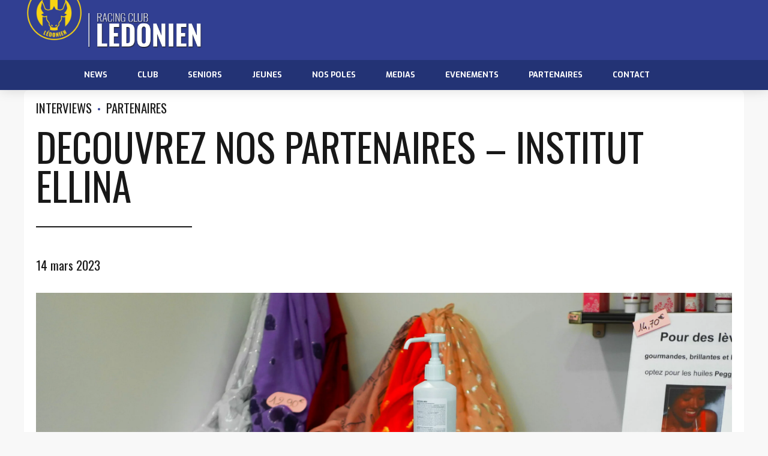

--- FILE ---
content_type: text/html; charset=UTF-8
request_url: https://www.rclons.fr/decouvrez-nos-partenaires-institut-ellina/
body_size: 17858
content:
<!DOCTYPE html>
<html lang="fr-FR" data-bt-theme="Oxigeno Child 1.0.0">
<head>

		<meta charset="UTF-8">
		<meta name="viewport" content="width=device-width, initial-scale=1, maximum-scale=1, user-scalable=no">
		<meta name="mobile-web-app-capable" content="yes">
		<meta name="apple-mobile-web-app-capable" content="yes">
	<title>DECOUVREZ NOS PARTENAIRES &#8211; INSTITUT ELLINA &#8211; Racing Club Lédonien</title>
<meta name='robots' content='max-image-preview:large' />
<link rel='dns-prefetch' href='//fonts.googleapis.com' />
<link rel='dns-prefetch' href='//s.w.org' />
<link rel="alternate" type="application/rss+xml" title="Racing Club Lédonien &raquo; Flux" href="https://www.rclons.fr/feed/" />
<link rel="alternate" type="application/rss+xml" title="Racing Club Lédonien &raquo; Flux des commentaires" href="https://www.rclons.fr/comments/feed/" />
<link rel="alternate" type="application/rss+xml" title="Racing Club Lédonien &raquo; DECOUVREZ NOS PARTENAIRES &#8211; INSTITUT ELLINA Flux des commentaires" href="https://www.rclons.fr/decouvrez-nos-partenaires-institut-ellina/feed/" />
<script type="text/javascript">
window._wpemojiSettings = {"baseUrl":"https:\/\/s.w.org\/images\/core\/emoji\/14.0.0\/72x72\/","ext":".png","svgUrl":"https:\/\/s.w.org\/images\/core\/emoji\/14.0.0\/svg\/","svgExt":".svg","source":{"concatemoji":"https:\/\/www.rclons.fr\/wp-includes\/js\/wp-emoji-release.min.js?ver=6.0.11"}};
/*! This file is auto-generated */
!function(e,a,t){var n,r,o,i=a.createElement("canvas"),p=i.getContext&&i.getContext("2d");function s(e,t){var a=String.fromCharCode,e=(p.clearRect(0,0,i.width,i.height),p.fillText(a.apply(this,e),0,0),i.toDataURL());return p.clearRect(0,0,i.width,i.height),p.fillText(a.apply(this,t),0,0),e===i.toDataURL()}function c(e){var t=a.createElement("script");t.src=e,t.defer=t.type="text/javascript",a.getElementsByTagName("head")[0].appendChild(t)}for(o=Array("flag","emoji"),t.supports={everything:!0,everythingExceptFlag:!0},r=0;r<o.length;r++)t.supports[o[r]]=function(e){if(!p||!p.fillText)return!1;switch(p.textBaseline="top",p.font="600 32px Arial",e){case"flag":return s([127987,65039,8205,9895,65039],[127987,65039,8203,9895,65039])?!1:!s([55356,56826,55356,56819],[55356,56826,8203,55356,56819])&&!s([55356,57332,56128,56423,56128,56418,56128,56421,56128,56430,56128,56423,56128,56447],[55356,57332,8203,56128,56423,8203,56128,56418,8203,56128,56421,8203,56128,56430,8203,56128,56423,8203,56128,56447]);case"emoji":return!s([129777,127995,8205,129778,127999],[129777,127995,8203,129778,127999])}return!1}(o[r]),t.supports.everything=t.supports.everything&&t.supports[o[r]],"flag"!==o[r]&&(t.supports.everythingExceptFlag=t.supports.everythingExceptFlag&&t.supports[o[r]]);t.supports.everythingExceptFlag=t.supports.everythingExceptFlag&&!t.supports.flag,t.DOMReady=!1,t.readyCallback=function(){t.DOMReady=!0},t.supports.everything||(n=function(){t.readyCallback()},a.addEventListener?(a.addEventListener("DOMContentLoaded",n,!1),e.addEventListener("load",n,!1)):(e.attachEvent("onload",n),a.attachEvent("onreadystatechange",function(){"complete"===a.readyState&&t.readyCallback()})),(e=t.source||{}).concatemoji?c(e.concatemoji):e.wpemoji&&e.twemoji&&(c(e.twemoji),c(e.wpemoji)))}(window,document,window._wpemojiSettings);
</script>
<style type="text/css">
img.wp-smiley,
img.emoji {
	display: inline !important;
	border: none !important;
	box-shadow: none !important;
	height: 1em !important;
	width: 1em !important;
	margin: 0 0.07em !important;
	vertical-align: -0.1em !important;
	background: none !important;
	padding: 0 !important;
}
</style>
	<link rel='stylesheet' id='wp-block-library-css'  href='https://www.rclons.fr/wp-includes/css/dist/block-library/style.min.css?ver=6.0.11' type='text/css' media='all' />
<style id='global-styles-inline-css' type='text/css'>
body{--wp--preset--color--black: #000000;--wp--preset--color--cyan-bluish-gray: #abb8c3;--wp--preset--color--white: #ffffff;--wp--preset--color--pale-pink: #f78da7;--wp--preset--color--vivid-red: #cf2e2e;--wp--preset--color--luminous-vivid-orange: #ff6900;--wp--preset--color--luminous-vivid-amber: #fcb900;--wp--preset--color--light-green-cyan: #7bdcb5;--wp--preset--color--vivid-green-cyan: #00d084;--wp--preset--color--pale-cyan-blue: #8ed1fc;--wp--preset--color--vivid-cyan-blue: #0693e3;--wp--preset--color--vivid-purple: #9b51e0;--wp--preset--gradient--vivid-cyan-blue-to-vivid-purple: linear-gradient(135deg,rgba(6,147,227,1) 0%,rgb(155,81,224) 100%);--wp--preset--gradient--light-green-cyan-to-vivid-green-cyan: linear-gradient(135deg,rgb(122,220,180) 0%,rgb(0,208,130) 100%);--wp--preset--gradient--luminous-vivid-amber-to-luminous-vivid-orange: linear-gradient(135deg,rgba(252,185,0,1) 0%,rgba(255,105,0,1) 100%);--wp--preset--gradient--luminous-vivid-orange-to-vivid-red: linear-gradient(135deg,rgba(255,105,0,1) 0%,rgb(207,46,46) 100%);--wp--preset--gradient--very-light-gray-to-cyan-bluish-gray: linear-gradient(135deg,rgb(238,238,238) 0%,rgb(169,184,195) 100%);--wp--preset--gradient--cool-to-warm-spectrum: linear-gradient(135deg,rgb(74,234,220) 0%,rgb(151,120,209) 20%,rgb(207,42,186) 40%,rgb(238,44,130) 60%,rgb(251,105,98) 80%,rgb(254,248,76) 100%);--wp--preset--gradient--blush-light-purple: linear-gradient(135deg,rgb(255,206,236) 0%,rgb(152,150,240) 100%);--wp--preset--gradient--blush-bordeaux: linear-gradient(135deg,rgb(254,205,165) 0%,rgb(254,45,45) 50%,rgb(107,0,62) 100%);--wp--preset--gradient--luminous-dusk: linear-gradient(135deg,rgb(255,203,112) 0%,rgb(199,81,192) 50%,rgb(65,88,208) 100%);--wp--preset--gradient--pale-ocean: linear-gradient(135deg,rgb(255,245,203) 0%,rgb(182,227,212) 50%,rgb(51,167,181) 100%);--wp--preset--gradient--electric-grass: linear-gradient(135deg,rgb(202,248,128) 0%,rgb(113,206,126) 100%);--wp--preset--gradient--midnight: linear-gradient(135deg,rgb(2,3,129) 0%,rgb(40,116,252) 100%);--wp--preset--duotone--dark-grayscale: url('#wp-duotone-dark-grayscale');--wp--preset--duotone--grayscale: url('#wp-duotone-grayscale');--wp--preset--duotone--purple-yellow: url('#wp-duotone-purple-yellow');--wp--preset--duotone--blue-red: url('#wp-duotone-blue-red');--wp--preset--duotone--midnight: url('#wp-duotone-midnight');--wp--preset--duotone--magenta-yellow: url('#wp-duotone-magenta-yellow');--wp--preset--duotone--purple-green: url('#wp-duotone-purple-green');--wp--preset--duotone--blue-orange: url('#wp-duotone-blue-orange');--wp--preset--font-size--small: 13px;--wp--preset--font-size--medium: 20px;--wp--preset--font-size--large: 36px;--wp--preset--font-size--x-large: 42px;}.has-black-color{color: var(--wp--preset--color--black) !important;}.has-cyan-bluish-gray-color{color: var(--wp--preset--color--cyan-bluish-gray) !important;}.has-white-color{color: var(--wp--preset--color--white) !important;}.has-pale-pink-color{color: var(--wp--preset--color--pale-pink) !important;}.has-vivid-red-color{color: var(--wp--preset--color--vivid-red) !important;}.has-luminous-vivid-orange-color{color: var(--wp--preset--color--luminous-vivid-orange) !important;}.has-luminous-vivid-amber-color{color: var(--wp--preset--color--luminous-vivid-amber) !important;}.has-light-green-cyan-color{color: var(--wp--preset--color--light-green-cyan) !important;}.has-vivid-green-cyan-color{color: var(--wp--preset--color--vivid-green-cyan) !important;}.has-pale-cyan-blue-color{color: var(--wp--preset--color--pale-cyan-blue) !important;}.has-vivid-cyan-blue-color{color: var(--wp--preset--color--vivid-cyan-blue) !important;}.has-vivid-purple-color{color: var(--wp--preset--color--vivid-purple) !important;}.has-black-background-color{background-color: var(--wp--preset--color--black) !important;}.has-cyan-bluish-gray-background-color{background-color: var(--wp--preset--color--cyan-bluish-gray) !important;}.has-white-background-color{background-color: var(--wp--preset--color--white) !important;}.has-pale-pink-background-color{background-color: var(--wp--preset--color--pale-pink) !important;}.has-vivid-red-background-color{background-color: var(--wp--preset--color--vivid-red) !important;}.has-luminous-vivid-orange-background-color{background-color: var(--wp--preset--color--luminous-vivid-orange) !important;}.has-luminous-vivid-amber-background-color{background-color: var(--wp--preset--color--luminous-vivid-amber) !important;}.has-light-green-cyan-background-color{background-color: var(--wp--preset--color--light-green-cyan) !important;}.has-vivid-green-cyan-background-color{background-color: var(--wp--preset--color--vivid-green-cyan) !important;}.has-pale-cyan-blue-background-color{background-color: var(--wp--preset--color--pale-cyan-blue) !important;}.has-vivid-cyan-blue-background-color{background-color: var(--wp--preset--color--vivid-cyan-blue) !important;}.has-vivid-purple-background-color{background-color: var(--wp--preset--color--vivid-purple) !important;}.has-black-border-color{border-color: var(--wp--preset--color--black) !important;}.has-cyan-bluish-gray-border-color{border-color: var(--wp--preset--color--cyan-bluish-gray) !important;}.has-white-border-color{border-color: var(--wp--preset--color--white) !important;}.has-pale-pink-border-color{border-color: var(--wp--preset--color--pale-pink) !important;}.has-vivid-red-border-color{border-color: var(--wp--preset--color--vivid-red) !important;}.has-luminous-vivid-orange-border-color{border-color: var(--wp--preset--color--luminous-vivid-orange) !important;}.has-luminous-vivid-amber-border-color{border-color: var(--wp--preset--color--luminous-vivid-amber) !important;}.has-light-green-cyan-border-color{border-color: var(--wp--preset--color--light-green-cyan) !important;}.has-vivid-green-cyan-border-color{border-color: var(--wp--preset--color--vivid-green-cyan) !important;}.has-pale-cyan-blue-border-color{border-color: var(--wp--preset--color--pale-cyan-blue) !important;}.has-vivid-cyan-blue-border-color{border-color: var(--wp--preset--color--vivid-cyan-blue) !important;}.has-vivid-purple-border-color{border-color: var(--wp--preset--color--vivid-purple) !important;}.has-vivid-cyan-blue-to-vivid-purple-gradient-background{background: var(--wp--preset--gradient--vivid-cyan-blue-to-vivid-purple) !important;}.has-light-green-cyan-to-vivid-green-cyan-gradient-background{background: var(--wp--preset--gradient--light-green-cyan-to-vivid-green-cyan) !important;}.has-luminous-vivid-amber-to-luminous-vivid-orange-gradient-background{background: var(--wp--preset--gradient--luminous-vivid-amber-to-luminous-vivid-orange) !important;}.has-luminous-vivid-orange-to-vivid-red-gradient-background{background: var(--wp--preset--gradient--luminous-vivid-orange-to-vivid-red) !important;}.has-very-light-gray-to-cyan-bluish-gray-gradient-background{background: var(--wp--preset--gradient--very-light-gray-to-cyan-bluish-gray) !important;}.has-cool-to-warm-spectrum-gradient-background{background: var(--wp--preset--gradient--cool-to-warm-spectrum) !important;}.has-blush-light-purple-gradient-background{background: var(--wp--preset--gradient--blush-light-purple) !important;}.has-blush-bordeaux-gradient-background{background: var(--wp--preset--gradient--blush-bordeaux) !important;}.has-luminous-dusk-gradient-background{background: var(--wp--preset--gradient--luminous-dusk) !important;}.has-pale-ocean-gradient-background{background: var(--wp--preset--gradient--pale-ocean) !important;}.has-electric-grass-gradient-background{background: var(--wp--preset--gradient--electric-grass) !important;}.has-midnight-gradient-background{background: var(--wp--preset--gradient--midnight) !important;}.has-small-font-size{font-size: var(--wp--preset--font-size--small) !important;}.has-medium-font-size{font-size: var(--wp--preset--font-size--medium) !important;}.has-large-font-size{font-size: var(--wp--preset--font-size--large) !important;}.has-x-large-font-size{font-size: var(--wp--preset--font-size--x-large) !important;}
</style>
<link rel='stylesheet' id='bt_bb_content_elements-css'  href='https://www.rclons.fr/wp-content/plugins/bold-page-builder/css/front_end/content_elements.crush.css?ver=5.3.6' type='text/css' media='all' />
<link rel='stylesheet' id='bt_bb_slick-css'  href='https://www.rclons.fr/wp-content/plugins/bold-page-builder/slick/slick.css?ver=5.3.6' type='text/css' media='all' />
<link rel='stylesheet' id='dashicons-css'  href='https://www.rclons.fr/wp-includes/css/dashicons.min.css?ver=6.0.11' type='text/css' media='all' />
<link rel='stylesheet' id='sportspress-general-css'  href='//www.rclons.fr/wp-content/plugins/sportspress/assets/css/sportspress.css?ver=2.7.24' type='text/css' media='all' />
<link rel='stylesheet' id='sportspress-icons-css'  href='//www.rclons.fr/wp-content/plugins/sportspress/assets/css/icons.css?ver=2.7' type='text/css' media='all' />
<link rel='stylesheet' id='sportspress-roboto-css'  href='//fonts.googleapis.com/css?family=Roboto%3A400%2C500&#038;subset=cyrillic%2Ccyrillic-ext%2Cgreek%2Cgreek-ext%2Clatin-ext%2Cvietnamese&#038;ver=2.7' type='text/css' media='all' />
<link rel='stylesheet' id='sportspress-style-css'  href='//www.rclons.fr/wp-content/plugins/sportspress/assets/css/sportspress-style.css?ver=2.7' type='text/css' media='all' />
<link rel='stylesheet' id='sportspress-style-ltr-css'  href='//www.rclons.fr/wp-content/plugins/sportspress/assets/css/sportspress-style-ltr.css?ver=2.7' type='text/css' media='all' />
<link rel='stylesheet' id='oxigeno-style-css'  href='https://www.rclons.fr/wp-content/themes/oxigeno/style.css?ver=6.0.11' type='text/css' media='screen' />
<style id='oxigeno-style-inline-css' type='text/css'>
select, input{font-family: "Oxygen",Arial,Helvetica,sans-serif;} input:not([type='checkbox']):not([type='radio']):not([type='submit']):focus, textarea:focus, .fancy-select .trigger.open{-webkit-box-shadow: 0 0 4px 0 #313f92; box-shadow: 0 0 4px 0 #313f92;} a:hover{ color: #313f92;} .btContent a:hover{color: #313f92;} .btText a{color: #313f92;} body{font-family: "Oxygen",Arial,Helvetica,sans-serif;} h1, h2, h3, h4, h5, h6, h7, h8{font-family: "Oswald",Arial,Helvetica,sans-serif;} blockquote{ font-family: "Oswald",Arial,Helvetica,sans-serif;} .btContentHolder table thead th{ background-color: #313f92;} .btAccentDarkHeader .btPreloader .animation > div:first-child, .btLightAccentHeader .btPreloader .animation > div:first-child, .btTransparentLightHeader .btPreloader .animation > div:first-child{ background-color: #313f92;} .btPreloader .animation .preloaderLogo{height: 100px;} .bt_bb_background_image.btPageHeadline header h1 .bt_bb_headline_content, .bt_bb_background_image.btPageHeadline header h2 .bt_bb_headline_content, .bt_bb_background_image.btPageHeadline header h3 .bt_bb_headline_content, .bt_bb_background_image.btPageHeadline header h4 .bt_bb_headline_content, .bt_bb_background_image.btPageHeadline header h5 .bt_bb_headline_content, .bt_bb_background_image.btPageHeadline header h6 .bt_bb_headline_content, .bt_bb_background_image.btPageHeadline header h7 .bt_bb_headline_content, .bt_bb_background_image.btPageHeadline header h8 .bt_bb_headline_content{color: #f9d300;} .bt_header_headline_Light_accent .bt_bb_background_image.btPageHeadline header h1 .bt_bb_headline_content, .bt_header_headline_Light_accent .bt_bb_background_image.btPageHeadline header h2 .bt_bb_headline_content, .bt_header_headline_Light_accent .bt_bb_background_image.btPageHeadline header h3 .bt_bb_headline_content, .bt_header_headline_Light_accent .bt_bb_background_image.btPageHeadline header h4 .bt_bb_headline_content, .bt_header_headline_Light_accent .bt_bb_background_image.btPageHeadline header h5 .bt_bb_headline_content, .bt_header_headline_Light_accent .bt_bb_background_image.btPageHeadline header h6 .bt_bb_headline_content, .bt_header_headline_Light_accent .bt_bb_background_image.btPageHeadline header h7 .bt_bb_headline_content, .bt_header_headline_Light_accent .bt_bb_background_image.btPageHeadline header h8 .bt_bb_headline_content{color: #313f92;} .bt_header_headline_Dark_accent .bt_bb_background_image.btPageHeadline header h1 .bt_bb_headline_content, .bt_header_headline_Dark_accent .bt_bb_background_image.btPageHeadline header h2 .bt_bb_headline_content, .bt_header_headline_Dark_accent .bt_bb_background_image.btPageHeadline header h3 .bt_bb_headline_content, .bt_header_headline_Dark_accent .bt_bb_background_image.btPageHeadline header h4 .bt_bb_headline_content, .bt_header_headline_Dark_accent .bt_bb_background_image.btPageHeadline header h5 .bt_bb_headline_content, .bt_header_headline_Dark_accent .bt_bb_background_image.btPageHeadline header h6 .bt_bb_headline_content, .bt_header_headline_Dark_accent .bt_bb_background_image.btPageHeadline header h7 .bt_bb_headline_content, .bt_header_headline_Dark_accent .bt_bb_background_image.btPageHeadline header h8 .bt_bb_headline_content{color: #313f92;} .bt_header_headline_Dark_alternate .bt_bb_background_image.btPageHeadline header h1 .bt_bb_headline_content, .bt_header_headline_Dark_alternate .bt_bb_background_image.btPageHeadline header h2 .bt_bb_headline_content, .bt_header_headline_Dark_alternate .bt_bb_background_image.btPageHeadline header h3 .bt_bb_headline_content, .bt_header_headline_Dark_alternate .bt_bb_background_image.btPageHeadline header h4 .bt_bb_headline_content, .bt_header_headline_Dark_alternate .bt_bb_background_image.btPageHeadline header h5 .bt_bb_headline_content, .bt_header_headline_Dark_alternate .bt_bb_background_image.btPageHeadline header h6 .bt_bb_headline_content, .bt_header_headline_Dark_alternate .bt_bb_background_image.btPageHeadline header h7 .bt_bb_headline_content, .bt_header_headline_Dark_alternate .bt_bb_background_image.btPageHeadline header h8 .bt_bb_headline_content{color: #f9d300;} .btNoSearchResults .bt_bb_port #searchform input[type='submit']{ -webkit-box-shadow: 0 0 0 3em #313f92 inset; box-shadow: 0 0 0 3em #313f92 inset;} .btNoSearchResults .bt_bb_port #searchform input[type='submit']:hover{ -webkit-box-shadow: 0 0 0 1px #313f92 inset; box-shadow: 0 0 0 1px #313f92 inset; color: #313f92;} .btHasCrest.btMenuHorizontal:not(.btMenuCenter):not(.btStickyHeaderActive) .btTopToolsLeft{margin-left: 100px;} .rtl.btHasCrest.btMenuHorizontal:not(.btMenuCenter):not(.btStickyHeaderActive) .btTopToolsLeft{margin-right: 100px;} .btHasCrest.btMenuHorizontal:not(.btMenuCenter):not(.btStickyHeaderActive) .btBelowLogoArea .menuPort{margin-left: 100px;} .btHasCrest.btMenuHorizontal:not(.btMenuCenter):not(.btStickyHeaderActive) .btCrest .btCrestImg{width: 100px;} .btHasCrest.btMenuHorizontal:not(.btMenuCenter):not(.btStickyHeaderActive) .logo{padding-left: 100px;} .rtl.btHasCrest.btMenuHorizontal:not(.btMenuCenter):not(.btStickyHeaderActive) .logo{padding-right: 100px;} .mainHeader{ font-family: "Exo";} .mainHeader a:hover{color: #313f92;} .menuPort{font-family: "Exo";} .menuPort nav ul li a:hover{color: #313f92;} .menuPort nav > ul > li > a{line-height: 100px;} .btTextLogo{font-family: "Exo"; line-height: 100px;} .btLogoArea .logo img{height: 100px;} .btTransparentDarkHeader .btHorizontalMenuTrigger:hover .bt_bb_icon:before, .btTransparentLightHeader .btHorizontalMenuTrigger:hover .bt_bb_icon:before, .btAccentLightHeader .btHorizontalMenuTrigger:hover .bt_bb_icon:before, .btAccentDarkHeader .btHorizontalMenuTrigger:hover .bt_bb_icon:before, .btLightDarkHeader .btHorizontalMenuTrigger:hover .bt_bb_icon:before, .btHasAltLogo.btStickyHeaderActive .btHorizontalMenuTrigger:hover .bt_bb_icon:before, .btTransparentDarkHeader .btHorizontalMenuTrigger:hover .bt_bb_icon:after, .btTransparentLightHeader .btHorizontalMenuTrigger:hover .bt_bb_icon:after, .btAccentLightHeader .btHorizontalMenuTrigger:hover .bt_bb_icon:after, .btAccentDarkHeader .btHorizontalMenuTrigger:hover .bt_bb_icon:after, .btLightDarkHeader .btHorizontalMenuTrigger:hover .bt_bb_icon:after, .btHasAltLogo.btStickyHeaderActive .btHorizontalMenuTrigger:hover .bt_bb_icon:after{border-top-color: #313f92;} .btTransparentDarkHeader .btHorizontalMenuTrigger:hover .bt_bb_icon .bt_bb_icon_holder:before, .btTransparentLightHeader .btHorizontalMenuTrigger:hover .bt_bb_icon .bt_bb_icon_holder:before, .btAccentLightHeader .btHorizontalMenuTrigger:hover .bt_bb_icon .bt_bb_icon_holder:before, .btAccentDarkHeader .btHorizontalMenuTrigger:hover .bt_bb_icon .bt_bb_icon_holder:before, .btLightDarkHeader .btHorizontalMenuTrigger:hover .bt_bb_icon .bt_bb_icon_holder:before, .btHasAltLogo.btStickyHeaderActive .btHorizontalMenuTrigger:hover .bt_bb_icon .bt_bb_icon_holder:before{border-top-color: #313f92;} .btMenuHorizontal .menuPort nav > ul > li.current-menu-ancestor, .btMenuHorizontal .menuPort nav > ul > li.current-menu-item{color: #f9d300;} .btMenuHorizontal .menuPort ul ul li a:hover{color: #313f92;} body.btMenuHorizontal .subToggler{ line-height: 100px;} .btMenuHorizontal .menuPort > nav > ul > li > ul li a:hover{-webkit-box-shadow: inset 5px 0 0 0 #313f92; box-shadow: inset 5px 0 0 0 #313f92;} .btMenuHorizontal .topBarInMenu{ height: 100px;} .btAccentLightHeader .mainHeader, .btAccentLightHeader .btVerticalHeaderTop{background-color: #313f92;} .btAccentLightHeader .btBelowLogoArea a:hover, .btAccentLightHeader .topBar a:hover{color: #313f92;} .btAccentDarkHeader .mainHeader, .btAccentDarkHeader .btVerticalHeaderTop{background-color: #313f92;} .btAccentDarkHeader .btBelowLogoArea a:hover, .btAccentDarkHeader .topBar a:hover{color: #f9d300;} .btAccentDarkHeader.btMenuHorizontal.btMenuBelowLogo .menuPort nav > ul > li.current-menu-ancestor, .btAccentDarkHeader.btMenuHorizontal.btMenuBelowLogo .menuPort nav > ul > li.current-menu-item{color: #f9d300 !important;} .btAlternateLightHeader .mainHeader, .btAlternateLightHeader .btVerticalHeaderTop{background-color: #f9d300;} .btAlternateLightHeader .btBelowLogoArea a:hover, .btAlternateLightHeader .topBar a:hover{color: #313f92;} .btAlternateDarkHeader .mainHeader, .btAlternateDarkHeader .btVerticalHeaderTop{background-color: #f9d300;} .btAlternateDarkHeader .btBelowLogoArea a:hover, .btAlternateDarkHeader .topBar a:hover{color: #f9d300;} .btLightAccentHeader .mainHeader a:hover, .btLightAccentHeader .btVerticalHeaderTop a:hover{color: #313f92;} .btLightAccentHeader .btBelowLogoArea, .btLightAccentHeader .topBar{background-color: #313f92;} .btTransparentDarkHeader .btVerticalMenuTrigger:hover .bt_bb_icon:before, .btTransparentLightHeader .btVerticalMenuTrigger:hover .bt_bb_icon:before, .btLightAccentHeader .btVerticalMenuTrigger:hover .bt_bb_icon:before, .btAlternateLightHeader .btVerticalMenuTrigger:hover .bt_bb_icon:before, .btAlternateDarkHeader .btVerticalMenuTrigger:hover .bt_bb_icon:before, .btLightDarkHeader .btVerticalMenuTrigger:hover .bt_bb_icon:before, .btHasAltLogo.btStickyHeaderActive .btVerticalMenuTrigger:hover .bt_bb_icon:before, .btTransparentDarkHeader .btVerticalMenuTrigger:hover .bt_bb_icon:after, .btTransparentLightHeader .btVerticalMenuTrigger:hover .bt_bb_icon:after, .btLightAccentHeader .btVerticalMenuTrigger:hover .bt_bb_icon:after, .btAlternateLightHeader .btVerticalMenuTrigger:hover .bt_bb_icon:after, .btAlternateDarkHeader .btVerticalMenuTrigger:hover .bt_bb_icon:after, .btLightDarkHeader .btVerticalMenuTrigger:hover .bt_bb_icon:after, .btHasAltLogo.btStickyHeaderActive .btVerticalMenuTrigger:hover .bt_bb_icon:after{border-top-color: #313f92;} .btTransparentDarkHeader .btVerticalMenuTrigger:hover .bt_bb_icon .bt_bb_icon_holder:before, .btTransparentLightHeader .btVerticalMenuTrigger:hover .bt_bb_icon .bt_bb_icon_holder:before, .btLightAccentHeader .btVerticalMenuTrigger:hover .bt_bb_icon .bt_bb_icon_holder:before, .btAlternateLightHeader .btVerticalMenuTrigger:hover .bt_bb_icon .bt_bb_icon_holder:before, .btAlternateDarkHeader .btVerticalMenuTrigger:hover .bt_bb_icon .bt_bb_icon_holder:before, .btLightDarkHeader .btVerticalMenuTrigger:hover .bt_bb_icon .bt_bb_icon_holder:before, .btHasAltLogo.btStickyHeaderActive .btVerticalMenuTrigger:hover .bt_bb_icon .bt_bb_icon_holder:before{border-top-color: #313f92;} .btMenuVertical .mainHeader .btCloseVertical:before:hover{color: #313f92;} .btMenuHorizontal .topBarInLogoArea{ height: 100px;} .btMenuHorizontal .topBarInLogoArea .topBarInLogoAreaCell{border: 0 solid #313f92;} .btMenuVertical .menuPort nav:not(.rightNav):before, .btMenuVertical .menuPort nav:not(.leftNav):after{ background: #313f92;} .btDarkSkin .btSiteFooterWidgets, .btLightSkin .btDarkSkin .btSiteFooterWidgets, .btDarkSkin.btLightSkin .btDarkSkin .btSiteFooterWidgets{background: #171e46;} .btDarkSkin .btSiteFooterCopyMenu .port:before, .btLightSkin .btDarkSkin .btSiteFooterCopyMenu .port:before, .btDarkSkin.btLightSkin .btDarkSkin .btSiteFooterCopyMenu .port:before{background-color: #313f92;} .btArticleHeadline .bt_bb_headline_content a:hover{color: #313f92;} .btMediaBox.btQuote:before, .btMediaBox.btLink:before{ background-color: #313f92;} .sticky.btArticleListItem .btArticleHeadline h1 .bt_bb_headline_content span a:after, .sticky.btArticleListItem .btArticleHeadline h2 .bt_bb_headline_content span a:after, .sticky.btArticleListItem .btArticleHeadline h3 .bt_bb_headline_content span a:after, .sticky.btArticleListItem .btArticleHeadline h4 .bt_bb_headline_content span a:after, .sticky.btArticleListItem .btArticleHeadline h5 .bt_bb_headline_content span a:after, .sticky.btArticleListItem .btArticleHeadline h6 .bt_bb_headline_content span a:after, .sticky.btArticleListItem .btArticleHeadline h7 .bt_bb_headline_content span a:after, .sticky.btArticleListItem .btArticleHeadline h8 .bt_bb_headline_content span a:after{ color: #313f92;} .post-password-form p:first-child{color: #313f92;} .post-password-form p:nth-child(2) input[type="submit"]{ background: #f9d300;} .btPagination{font-family: "Oswald";} .btPagination .paging a:hover{color: #313f92;} .btPagination .paging a:hover:after{border-color: #313f92; color: #313f92;} .btPrevNextNav .btPrevNext .btPrevNextItem .btPrevNextTitle{font-family: "Oswald";} .btPrevNextNav .btPrevNext .btPrevNextItem .btPrevNextDir{ font-family: "Oswald";} .btPrevNextNav .btPrevNext:hover .btPrevNextTitle{color: #313f92;} .btArticleCategories a:hover{color: #313f92;} .btArticleCategories a:not(:first-child):before{ background-color: #313f92;} .bt-comments-box .vcard .posted{ font-family: "Oswald",Arial,Helvetica,sans-serif;} .bt-comments-box .commentTxt p.edit-link, .bt-comments-box .commentTxt p.reply{ font-family: "Oswald",Arial,Helvetica,sans-serif;} .comment-awaiting-moderation{color: #313f92;} a#cancel-comment-reply-link{ color: #313f92;} a#cancel-comment-reply-link:hover{color: #313f92;} .bt-comments-boxubmit{ color: #313f92; -webkit-box-shadow: 0 0 0 2px #313f92 inset; box-shadow: 0 0 0 2px #313f92 inset;} .bt-comments-boxubmit:before{ color: #313f92;} .bt-comments-boxubmit:hover{ -webkit-box-shadow: 0 0 0 2em #313f92 inset; box-shadow: 0 0 0 2em #313f92 inset;} .btSidebar .widget_bt_bb_recent_posts ul li a:hover{color: #313f92 !important;} body:not(.btNoDashInSidebar) .btBox > h4:after, body:not(.btNoDashInSidebar) .menu-testing-menu-container > h4:after, body:not(.btNoDashInSidebar) .btTopBox > h4:after{ border-bottom: 3px solid #313f92;} .btBox > ul li.current-menu-item > a, .menu-testing-menu-container > ul li.current-menu-item > a, .btTopBox > ul li.current-menu-item > a{color: #313f92;} .btBox p.posted, .btBox .quantity, .menu-testing-menu-container p.posted, .menu-testing-menu-container .quantity, .btTopBox p.posted, .btTopBox .quantity{ font-family: "Oxygen",Arial,Helvetica,sans-serif;} .widget_calendar table caption{background: #313f92; font-family: "Oswald",Arial,Helvetica,sans-serif;} .widget_rss li a.rsswidget{font-family: "Oswald",Arial,Helvetica,sans-serif;} .fancy-select ul.options li:hover{color: #313f92;} .widget_shopping_cart .total{ font-family: "Oswald",Arial,Helvetica,sans-serif;} .widget_shopping_cart .buttons .button{ background: #313f92;} .widget_shopping_cart .widget_shopping_cart_content .mini_cart_item .ppRemove a.remove{ background-color: #313f92;} .menuPort .widget_shopping_cart .widget_shopping_cart_content .btCartWidgetIcon span.cart-contents, .topTools .widget_shopping_cart .widget_shopping_cart_content .btCartWidgetIcon span.cart-contents, .topBarInLogoArea .widget_shopping_cart .widget_shopping_cart_content .btCartWidgetIcon span.cart-contents{ background-color: #313f92; font: normal 10px/1 "Exo";} .btMenuVertical .menuPort .widget_shopping_cart .widget_shopping_cart_content .btCartWidgetInnerContent .verticalMenuCartToggler, .btMenuVertical .topTools .widget_shopping_cart .widget_shopping_cart_content .btCartWidgetInnerContent .verticalMenuCartToggler, .btMenuVertical .topBarInLogoArea .widget_shopping_cart .widget_shopping_cart_content .btCartWidgetInnerContent .verticalMenuCartToggler{ background-color: #313f92;} .widget_recent_reviews{font-family: "Oswald",Arial,Helvetica,sans-serif;} .product_list_widget a:hover{color: #313f92 !important;} .widget_price_filter .price_slider_wrapper .ui-slider .ui-slider-handle{ background-color: #313f92;} .topTools .btIconWidget:hover, .topBarInMenu .btIconWidget:hover{color: #313f92;} .btSidebar .btIconWidget:hover .btIconWidgetText, footer .btIconWidget:hover .btIconWidgetText, .topBarInLogoArea .btIconWidget:hover .btIconWidgetText{color: #313f92;} .btAccentIconWidget.btIconWidget .btIconWidgetIcon{color: #313f92;} .btLightSkin .btSiteFooterWidgets .btSearch button:hover, .btDarkSkin .btLightSkin .btSiteFooterWidgets .btSearch button:hover, .btLightSkin .btDarkSkin .btLightSkin .btSiteFooterWidgets .btSearch button:hover, .btDarkSkin .btSiteFooterWidgets .btSearch button:hover, .btLightSkin .btDarkSkin .btSiteFooterWidgets .btSearch button:hover, .btDarkSkin.btLightSkin .btDarkSkin .btSiteFooterWidgets .btSearch button:hover, .btLightSkin .btSidebar .btSearch button:hover, .btDarkSkin .btLightSkin .btSidebar .btSearch button:hover, .btLightSkin .btDarkSkin .btLightSkin .btSidebar .btSearch button:hover, .btDarkSkin .btSidebar .btSearch button:hover, .btLightSkin .btDarkSkin .btSidebar .btSearch button:hover, .btDarkSkin.btLightSkin .btDarkSkin .btSidebar .btSearch button:hover, .btLightSkin .btSidebar .widget_product_search button:hover, .btDarkSkin .btLightSkin .btSidebar .widget_product_search button:hover, .btLightSkin .btDarkSkin .btLightSkin .btSidebar .widget_product_search button:hover, .btDarkSkin .btSidebar .widget_product_search button:hover, .btLightSkin .btDarkSkin .btSidebar .widget_product_search button:hover, .btDarkSkin.btLightSkin .btDarkSkin .btSidebar .widget_product_search button:hover{background: #313f92 !important; border-color: #313f92 !important;} .btSearchInner.btFromTopBox .btSearchInnerClose .bt_bb_icon a.bt_bb_icon_holder{color: #313f92;} .btSearchInner.btFromTopBox .btSearchInnerClose .bt_bb_icon:hover a.bt_bb_icon_holder{color: #242f6c;} .btSearchInner.btFromTopBox button:hover:before{color: #313f92;} .bt_bb_headline .bt_bb_headline_superheadline{ font-family: "Oswald";} .bt_bb_headline.bt_bb_subheadline .bt_bb_headline_subheadline{font-family: "Oswald";} .bt_bb_dash_top.bt_bb_headline .bt_bb_headline_content:before{ color: #313f92;} .bt_bb_latest_posts_item .bt_bb_latest_posts_item_image .bt_bb_latest_posts_item_date{font-family: "Oswald";} .bt_bb_latest_posts_item .bt_bb_latest_posts_item_content .bt_bb_latest_posts_item_category .post-categories li:not(:first-child) a:before{ background-color: #313f92;} .bt_bb_latest_posts_item .bt_bb_latest_posts_item_title{ font-family: Oswald;} .bt_bb_latest_posts_item .bt_bb_latest_posts_item_title a:hover{color: #313f92;} .bt_bb_post_grid_filter .bt_bb_post_grid_filter_item.active{background: #313f92;} .bt_bb_service .bt_bb_service_content .bt_bb_service_content_title{font-family: Oswald;} .bt_bb_button{font-family: Oswald;} .bt_bb_custom_menu div ul a:hover{color: #f9d300;} .wpcf7-form .wpcf7-submit{ -webkit-box-shadow: 0 0 0 1px #313f92 inset; box-shadow: 0 0 0 1px #313f92 inset; color: #313f92 !important;} .wpcf7-form .wpcf7-submit:hover{-webkit-box-shadow: 0 0 0 2em #313f92 inset; box-shadow: 0 0 0 2em #313f92 inset;} .bt_bb_section[class*="accent_gradient"]:before{background: -webkit-linear-gradient(top,#313f92 0%,rgba(49,63,146,0) 25%,rgba(49,63,146,0) 75%,#313f92 100%); background: -moz-linear-gradient(top,#313f92 0%,rgba(49,63,146,0) 25%,rgba(49,63,146,0) 75%,#313f92 100%); background: linear-gradient(to bottom,#313f92 0%,rgba(49,63,146,0) 25%,rgba(49,63,146,0) 75%,#313f92 100%);} .bt_bb_section[class*="alternate_gradient"]:before{background: -webkit-linear-gradient(top,#f9d300 0%,rgba(249,211,0,0) 35%,rgba(249,211,0,0) 65%,#f9d300 100%); background: -moz-linear-gradient(top,#f9d300 0%,rgba(249,211,0,0) 35%,rgba(249,211,0,0) 65%,#f9d300 100%); background: linear-gradient(to bottom,#f9d300 0%,rgba(249,211,0,0) 35%,rgba(249,211,0,0) 65%,#f9d300 100%);} .accentColorLightBg{background-color: #3e4fb8;} .accentColorBg{background-color: #313f92;} .accentColorDarkBg{background-color: #242f6c;} .accentColorVeryDarkBg{background-color: #171e46;} .accentColorVeryVeryDarkBg{background-color: #0b0e1f;} .alternateColorLightBg{background-color: #ffdf2d;} .alternateColorBg{background-color: #f9d300;} .alternateColorDarkBg{background-color: #c6a800;} .alternateColorVeryDarkBg{background-color: #937d00;} .alternateColorVeryVeryDarkBg{background-color: #473c00;} .products ul li.product .btWooShopLoopItemInner .added:after, .products ul li.product .btWooShopLoopItemInner .loading:after, ul.products li.product .btWooShopLoopItemInner .added:after, ul.products li.product .btWooShopLoopItemInner .loading:after{ background-color: #313f92;} .products ul li.product .btWooShopLoopItemInner .added_to_cart, ul.products li.product .btWooShopLoopItemInner .added_to_cart{ color: #313f92;} .products ul li.product .onsale, ul.products li.product .onsale{ background: #313f92;} nav.woocommerce-pagination ul li a, nav.woocommerce-pagination ul li span{ -webkit-box-shadow: 0 0 0 2px #313f92 inset; box-shadow: 0 0 0 2px #313f92 inset; color: #313f92;} nav.woocommerce-pagination ul li a:focus, nav.woocommerce-pagination ul li a:hover, nav.woocommerce-pagination ul li a.next, nav.woocommerce-pagination ul li a.prev, nav.woocommerce-pagination ul li span.current{-webkit-box-shadow: 0 0 0 2em #313f92 inset; box-shadow: 0 0 0 2em #313f92 inset;} div.product .onsale{ background: #313f92;} div.product div.images .woocommerce-product-gallery__trigger:after{ -webkit-box-shadow: 0 0 0 2em #313f92 inset,0 0 0 2em rgba(255,255,255,.5) inset; box-shadow: 0 0 0 2em #313f92 inset,0 0 0 2em rgba(255,255,255,.5) inset;} div.product div.images .woocommerce-product-gallery__trigger:hover:after{-webkit-box-shadow: 0 0 0 1px #313f92 inset,0 0 0 2em rgba(255,255,255,.5) inset; box-shadow: 0 0 0 1px #313f92 inset,0 0 0 2em rgba(255,255,255,.5) inset; color: #313f92;} table.shop_table .coupon .input-text{ color: #313f92;} table.shop_table td.product-remove a.remove{ color: #313f92; border: 2px solid #313f92;} table.shop_table td.product-remove a.remove:hover{background-color: #313f92;} ul.wc_payment_methods li .about_paypal{ color: #313f92;} .woocommerce-MyAccount-navigation ul li a{ border-bottom: 2px solid #313f92;} .woocommerce-error, .woocommerce-info, .woocommerce-message{ border-top: 4px solid #313f92;} .woocommerce-error{border-top-color: #313f92;} .woocommerce-error a{color: #313f92;} .woocommerce-info a:hover, .woocommerce-message a:hover{ color: #f9d300;} .woocommerce-message:before, .woocommerce-info:before{ color: #313f92;} .woocommerce .btSidebar a.button, .woocommerce .btContent a.button, .woocommerce-page .btSidebar a.button, .woocommerce-page .btContent a.button, .woocommerce .btSidebar input[type="submit"], .woocommerce .btContent input[type="submit"], .woocommerce-page .btSidebar input[type="submit"], .woocommerce-page .btContent input[type="submit"], .woocommerce .btSidebar button[type="submit"], .woocommerce .btContent button[type="submit"], .woocommerce-page .btSidebar button[type="submit"], .woocommerce-page .btContent button[type="submit"], .woocommerce .btSidebar input.button, .woocommerce .btContent input.button, .woocommerce-page .btSidebar input.button, .woocommerce-page .btContent input.button, .woocommerce .btSidebar input.alt:hover, .woocommerce .btContent input.alt:hover, .woocommerce-page .btSidebar input.alt:hover, .woocommerce-page .btContent input.alt:hover, .woocommerce .btSidebar a.button.alt:hover, .woocommerce .btContent a.button.alt:hover, .woocommerce-page .btSidebar a.button.alt:hover, .woocommerce-page .btContent a.button.alt:hover, .woocommerce .btSidebar .button.alt:hover, .woocommerce .btContent .button.alt:hover, .woocommerce-page .btSidebar .button.alt:hover, .woocommerce-page .btContent .button.alt:hover, .woocommerce .btSidebar button.alt:hover, .woocommerce .btContent button.alt:hover, .woocommerce-page .btSidebar button.alt:hover, .woocommerce-page .btContent button.alt:hover, div.woocommerce a.button, div.woocommerce input[type="submit"], div.woocommerce button[type="submit"], div.woocommerce input.button, div.woocommerce input.alt:hover, div.woocommerce a.button.alt:hover, div.woocommerce .button.alt:hover, div.woocommerce button.alt:hover{-webkit-box-shadow: 0 0 0 2px #313f92 inset; box-shadow: 0 0 0 2px #313f92 inset; color: #313f92;} .woocommerce .btSidebar a.button:hover, .woocommerce .btContent a.button:hover, .woocommerce-page .btSidebar a.button:hover, .woocommerce-page .btContent a.button:hover, .woocommerce .btSidebar input[type="submit"]:hover, .woocommerce .btContent input[type="submit"]:hover, .woocommerce-page .btSidebar input[type="submit"]:hover, .woocommerce-page .btContent input[type="submit"]:hover, .woocommerce .btSidebar button[type="submit"]:hover, .woocommerce .btContent button[type="submit"]:hover, .woocommerce-page .btSidebar button[type="submit"]:hover, .woocommerce-page .btContent button[type="submit"]:hover, .woocommerce .btSidebar input.button:hover, .woocommerce .btContent input.button:hover, .woocommerce-page .btSidebar input.button:hover, .woocommerce-page .btContent input.button:hover, .woocommerce .btSidebar input.alt, .woocommerce .btContent input.alt, .woocommerce-page .btSidebar input.alt, .woocommerce-page .btContent input.alt, .woocommerce .btSidebar a.button.alt, .woocommerce .btContent a.button.alt, .woocommerce-page .btSidebar a.button.alt, .woocommerce-page .btContent a.button.alt, .woocommerce .btSidebar .button.alt, .woocommerce .btContent .button.alt, .woocommerce-page .btSidebar .button.alt, .woocommerce-page .btContent .button.alt, .woocommerce .btSidebar button.alt, .woocommerce .btContent button.alt, .woocommerce-page .btSidebar button.alt, .woocommerce-page .btContent button.alt, div.woocommerce a.button:hover, div.woocommerce input[type="submit"]:hover, div.woocommerce button[type="submit"]:hover, div.woocommerce input.button:hover, div.woocommerce input.alt, div.woocommerce a.button.alt, div.woocommerce .button.alt, div.woocommerce button.alt{-webkit-box-shadow: 0 0 0 2em #313f92 inset; box-shadow: 0 0 0 2em #313f92 inset;} .star-rating span:before{ color: #313f92;} p.stars a[class^="star-"].active:after, p.stars a[class^="star-"]:hover:after{color: #313f92;} .select2-container--default .select2-results__option--highlighted[aria-selected], .select2-container--default .select2-results__option--highlighted[data-selected]{background-color: #313f92;} .btQuoteBooking .btContactNext{border-color: #313f92; color: #313f92;} .btQuoteBooking .btQuoteSwitch.on .btQuoteSwitchInner{background: #313f92;} .btQuoteBooking textarea:focus, .btQuoteBooking input[type="text"]:focus, .btQuoteBooking input[type="email"]:focus, .btQuoteBooking input[type="password"]:focus, .btQuoteBooking .fancy-select .trigger:focus, .btQuoteBooking .ddcommon.borderRadius .ddTitleText:focus, .btQuoteBooking .ddcommon.borderRadiusTp .ddTitleText:focus, .btQuoteBooking .ddcommon.borderRadiusBtm .ddTitleText:focus{-webkit-box-shadow: 0 0 4px 0 #313f92; box-shadow: 0 0 4px 0 #313f92;} .btLightSkin .btQuoteBooking textarea:focus, .btDarkSkin .btLightSkin .btQuoteBooking textarea:focus, .btLightSkin .btDarkSkin .btLightSkin .btQuoteBooking textarea:focus, .btLightSkin .btQuoteBooking input[type="text"]:focus, .btDarkSkin .btLightSkin .btQuoteBooking input[type="text"]:focus, .btLightSkin .btDarkSkin .btLightSkin .btQuoteBooking input[type="text"]:focus, .btLightSkin .btQuoteBooking input[type="email"]:focus, .btDarkSkin .btLightSkin .btQuoteBooking input[type="email"]:focus, .btLightSkin .btDarkSkin .btLightSkin .btQuoteBooking input[type="email"]:focus, .btLightSkin .btQuoteBooking input[type="password"]:focus, .btDarkSkin .btLightSkin .btQuoteBooking input[type="password"]:focus, .btLightSkin .btDarkSkin .btLightSkin .btQuoteBooking input[type="password"]:focus, .btLightSkin .btQuoteBooking .fancy-select .trigger:focus, .btDarkSkin .btLightSkin .btQuoteBooking .fancy-select .trigger:focus, .btLightSkin .btDarkSkin .btLightSkin .btQuoteBooking .fancy-select .trigger:focus, .btLightSkin .btQuoteBooking .ddcommon.borderRadius .ddTitleText:focus, .btDarkSkin .btLightSkin .btQuoteBooking .ddcommon.borderRadius .ddTitleText:focus, .btLightSkin .btDarkSkin .btLightSkin .btQuoteBooking .ddcommon.borderRadius .ddTitleText:focus, .btLightSkin .btQuoteBooking .ddcommon.borderRadiusTp .ddTitleText:focus, .btDarkSkin .btLightSkin .btQuoteBooking .ddcommon.borderRadiusTp .ddTitleText:focus, .btLightSkin .btDarkSkin .btLightSkin .btQuoteBooking .ddcommon.borderRadiusTp .ddTitleText:focus, .btLightSkin .btQuoteBooking .ddcommon.borderRadiusBtm .ddTitleText:focus, .btDarkSkin .btLightSkin .btQuoteBooking .ddcommon.borderRadiusBtm .ddTitleText:focus, .btLightSkin .btDarkSkin .btLightSkin .btQuoteBooking .ddcommon.borderRadiusBtm .ddTitleText:focus{-webkit-box-shadow: 0 0 4px 0 #313f92; box-shadow: 0 0 4px 0 #313f92;} .btDarkSkin .btQuoteBooking textarea:focus, .btLightSkin .btDarkSkin .btQuoteBooking textarea:focus, .btDarkSkin.btLightSkin .btDarkSkin .btQuoteBooking textarea:focus, .btDarkSkin .btQuoteBooking input[type="text"]:focus, .btLightSkin .btDarkSkin .btQuoteBooking input[type="text"]:focus, .btDarkSkin.btLightSkin .btDarkSkin .btQuoteBooking input[type="text"]:focus, .btDarkSkin .btQuoteBooking input[type="email"]:focus, .btLightSkin .btDarkSkin .btQuoteBooking input[type="email"]:focus, .btDarkSkin.btLightSkin .btDarkSkin .btQuoteBooking input[type="email"]:focus, .btDarkSkin .btQuoteBooking input[type="password"]:focus, .btLightSkin .btDarkSkin .btQuoteBooking input[type="password"]:focus, .btDarkSkin.btLightSkin .btDarkSkin .btQuoteBooking input[type="password"]:focus, .btDarkSkin .btQuoteBooking .fancy-select .trigger:focus, .btLightSkin .btDarkSkin .btQuoteBooking .fancy-select .trigger:focus, .btDarkSkin.btLightSkin .btDarkSkin .btQuoteBooking .fancy-select .trigger:focus, .btDarkSkin .btQuoteBooking .ddcommon.borderRadius .ddTitleText:focus, .btLightSkin .btDarkSkin .btQuoteBooking .ddcommon.borderRadius .ddTitleText:focus, .btDarkSkin.btLightSkin .btDarkSkin .btQuoteBooking .ddcommon.borderRadius .ddTitleText:focus, .btDarkSkin .btQuoteBooking .ddcommon.borderRadiusTp .ddTitleText:focus, .btLightSkin .btDarkSkin .btQuoteBooking .ddcommon.borderRadiusTp .ddTitleText:focus, .btDarkSkin.btLightSkin .btDarkSkin .btQuoteBooking .ddcommon.borderRadiusTp .ddTitleText:focus, .btDarkSkin .btQuoteBooking .ddcommon.borderRadiusBtm .ddTitleText:focus, .btLightSkin .btDarkSkin .btQuoteBooking .ddcommon.borderRadiusBtm .ddTitleText:focus, .btDarkSkin.btLightSkin .btDarkSkin .btQuoteBooking .ddcommon.borderRadiusBtm .ddTitleText:focus{-webkit-box-shadow: 0 0 4px 0 #313f92; box-shadow: 0 0 4px 0 #313f92;} .btQuoteBooking .dd.ddcommon.borderRadiusTp .ddTitleText, .btQuoteBooking .dd.ddcommon.borderRadiusBtm .ddTitleText{-webkit-box-shadow: 5px 0 0 #313f92 inset,0 2px 10px rgba(0,0,0,.2); box-shadow: 5px 0 0 #313f92 inset,0 2px 10px rgba(0,0,0,.2);} .btQuoteBooking .ui-slider .ui-slider-handle{background: #313f92;} .btQuoteBooking .btQuoteBookingForm .btQuoteTotal{ background: #313f92;} .btQuoteBooking .btContactFieldMandatory.btContactFieldError input, .btQuoteBooking .btContactFieldMandatory.btContactFieldError textarea{-webkit-box-shadow: 0 0 0 1px #313f92 inset; box-shadow: 0 0 0 1px #313f92 inset; border-color: #313f92;} .btQuoteBooking .btContactFieldMandatory.btContactFieldError .dd.ddcommon.borderRadius .ddTitleText{-webkit-box-shadow: 0 0 0 2px #313f92 inset; box-shadow: 0 0 0 2px #313f92 inset;} .btQuoteBooking .btSubmitMessage{color: #313f92;} .btQuoteBooking .dd.ddcommon.borderRadiusTp .ddTitleText, .btQuoteBooking .dd.ddcommon.borderRadiusBtm .ddTitleText{-webkit-box-shadow: 0 0 4px 0 #313f92; box-shadow: 0 0 4px 0 #313f92;} .btQuoteBooking .btContactSubmit{ background-color: #313f92;} .btDatePicker .ui-datepicker-header{background-color: #313f92;} .bt_bb_timetable .bt_bb_timetable_title_flex{ background-color: #313f92; font-family: "Oswald";} .bt_bb_timetable .bt_bb_timetable_title_flex .bt_bb_timetable_title{ font-family: "Oswald";} .bt_bb_timetable .bt_bb_timetable_inner_row.btToday .bt_bb_timetable_day span:not(.bt_bb_timetable_inner_desc):before{ color: #f9d300;} .bt_bb_scheduled_game .bt_bb_scheduled_game_headline .bt_bb_scheduled_game_supertitle{font-family: "Oswald";} .bt_bb_scheduled_game .bt_bb_scheduled_game_headline .bt_bb_scheduled_game_title{font-family: "Oswald"; color: #313f92;} .bt_bb_scheduled_game .bt_bb_scheduled_game_headline .bt_bb_scheduled_game_url:hover .bt_bb_scheduled_game_title{color: #f9d300;} .bt_bb_scheduled_game .bt_bb_scheduled_game_headline .bt_bb_scheduled_game_subtitle{font-family: "Oswald";} .bt_bb_game_result .bt_bb_game_result_supertitle{font-family: "Oswald";} .bt_bb_game_result .bt_bb_game_result_wrap .bt_bb_game_result_team .bt_bb_game_result_data .bt_bb_game_result_value{ font-family: "Oswald";} .bt_bb_game_result .bt_bb_game_result_wrap .bt_bb_game_result_team .bt_bb_game_result_data .bt_bb_game_result_title{font-family: "Oswald";} table.bt_bb_table tr.bt_bb_table_row{ font-family: "Oswald";} table.bt_bb_table tr.bt_bb_table_row:first-child{background-color: #313f92;} .btSubscribeFormRow .btSubscribeFormInput input{ font-family: "Oswald",Arial,Helvetica,sans-serif;} .btSubscribeFormRow .btSubscribeFormButton input{ -webkit-box-shadow: 0 0 0 2em #313f92 inset; box-shadow: 0 0 0 2em #313f92 inset;} .btSubscribeFormRow .btSubscribeFormButton input:hover{-webkit-box-shadow: 0 0 0 2px #313f92 inset !important; box-shadow: 0 0 0 2px #313f92 inset !important; color: #313f92 !important;}
@font-face{ font-family:"Award";src:url("https://www.rclons.fr/wp-content/themes/oxigeno/fonts/Award/Award.woff") format("woff"),url("https://www.rclons.fr/wp-content/themes/oxigeno/fonts/Award/Award.ttf") format("truetype"); } *[data-ico-award]:before{ font-family:Award;content:attr(data-ico-award); } @font-face{ font-family:"Baseball";src:url("https://www.rclons.fr/wp-content/themes/oxigeno/fonts/Baseball/Baseball.woff") format("woff"),url("https://www.rclons.fr/wp-content/themes/oxigeno/fonts/Baseball/Baseball.ttf") format("truetype"); } *[data-ico-baseball]:before{ font-family:Baseball;content:attr(data-ico-baseball); } @font-face{ font-family:"Basketball";src:url("https://www.rclons.fr/wp-content/themes/oxigeno/fonts/Basketball/Basketball.woff") format("woff"),url("https://www.rclons.fr/wp-content/themes/oxigeno/fonts/Basketball/Basketball.ttf") format("truetype"); } *[data-ico-basketball]:before{ font-family:Basketball;content:attr(data-ico-basketball); } @font-face{ font-family:"Business";src:url("https://www.rclons.fr/wp-content/themes/oxigeno/fonts/Business/Business.woff") format("woff"),url("https://www.rclons.fr/wp-content/themes/oxigeno/fonts/Business/Business.ttf") format("truetype"); } *[data-ico-business]:before{ font-family:Business;content:attr(data-ico-business); } @font-face{ font-family:"Construction";src:url("https://www.rclons.fr/wp-content/themes/oxigeno/fonts/Construction/Construction.woff") format("woff"),url("https://www.rclons.fr/wp-content/themes/oxigeno/fonts/Construction/Construction.ttf") format("truetype"); } *[data-ico-construction]:before{ font-family:Construction;content:attr(data-ico-construction); } @font-face{ font-family:"Design";src:url("https://www.rclons.fr/wp-content/themes/oxigeno/fonts/Design/Design.woff") format("woff"),url("https://www.rclons.fr/wp-content/themes/oxigeno/fonts/Design/Design.ttf") format("truetype"); } *[data-ico-design]:before{ font-family:Design;content:attr(data-ico-design); } @font-face{ font-family:"Development";src:url("https://www.rclons.fr/wp-content/themes/oxigeno/fonts/Development/Development.woff") format("woff"),url("https://www.rclons.fr/wp-content/themes/oxigeno/fonts/Development/Development.ttf") format("truetype"); } *[data-ico-development]:before{ font-family:Development;content:attr(data-ico-development); } @font-face{ font-family:"Essential";src:url("https://www.rclons.fr/wp-content/themes/oxigeno/fonts/Essential/Essential.woff") format("woff"),url("https://www.rclons.fr/wp-content/themes/oxigeno/fonts/Essential/Essential.ttf") format("truetype"); } *[data-ico-essential]:before{ font-family:Essential;content:attr(data-ico-essential); } @font-face{ font-family:"FontAwesome";src:url("https://www.rclons.fr/wp-content/themes/oxigeno/fonts/FontAwesome/FontAwesome.woff") format("woff"),url("https://www.rclons.fr/wp-content/themes/oxigeno/fonts/FontAwesome/FontAwesome.ttf") format("truetype"); } *[data-ico-fontawesome]:before{ font-family:FontAwesome;content:attr(data-ico-fontawesome); } @font-face{ font-family:"FontAwesome5Brands";src:url("https://www.rclons.fr/wp-content/themes/oxigeno/fonts/FontAwesome5Brands/FontAwesome5Brands.woff") format("woff"),url("https://www.rclons.fr/wp-content/themes/oxigeno/fonts/FontAwesome5Brands/FontAwesome5Brands.ttf") format("truetype"); } *[data-ico-fontawesome5brands]:before{ font-family:FontAwesome5Brands;content:attr(data-ico-fontawesome5brands); } @font-face{ font-family:"FontAwesome5Regular";src:url("https://www.rclons.fr/wp-content/themes/oxigeno/fonts/FontAwesome5Regular/FontAwesome5Regular.woff") format("woff"),url("https://www.rclons.fr/wp-content/themes/oxigeno/fonts/FontAwesome5Regular/FontAwesome5Regular.ttf") format("truetype"); } *[data-ico-fontawesome5regular]:before{ font-family:FontAwesome5Regular;content:attr(data-ico-fontawesome5regular); } @font-face{ font-family:"FontAwesome5Solid";src:url("https://www.rclons.fr/wp-content/themes/oxigeno/fonts/FontAwesome5Solid/FontAwesome5Solid.woff") format("woff"),url("https://www.rclons.fr/wp-content/themes/oxigeno/fonts/FontAwesome5Solid/FontAwesome5Solid.ttf") format("truetype"); } *[data-ico-fontawesome5solid]:before{ font-family:FontAwesome5Solid;content:attr(data-ico-fontawesome5solid); } @font-face{ font-family:"Football";src:url("https://www.rclons.fr/wp-content/themes/oxigeno/fonts/Football/Football.woff") format("woff"),url("https://www.rclons.fr/wp-content/themes/oxigeno/fonts/Football/Football.ttf") format("truetype"); } *[data-ico-football]:before{ font-family:Football;content:attr(data-ico-football); } @font-face{ font-family:"Icon7Stroke";src:url("https://www.rclons.fr/wp-content/themes/oxigeno/fonts/Icon7Stroke/Icon7Stroke.woff") format("woff"),url("https://www.rclons.fr/wp-content/themes/oxigeno/fonts/Icon7Stroke/Icon7Stroke.ttf") format("truetype"); } *[data-ico-icon7stroke]:before{ font-family:Icon7Stroke;content:attr(data-ico-icon7stroke); } @font-face{ font-family:"Pool";src:url("https://www.rclons.fr/wp-content/themes/oxigeno/fonts/Pool/Pool.woff") format("woff"),url("https://www.rclons.fr/wp-content/themes/oxigeno/fonts/Pool/Pool.ttf") format("truetype"); } *[data-ico-pool]:before{ font-family:Pool;content:attr(data-ico-pool); } @font-face{ font-family:"Productivity";src:url("https://www.rclons.fr/wp-content/themes/oxigeno/fonts/Productivity/Productivity.woff") format("woff"),url("https://www.rclons.fr/wp-content/themes/oxigeno/fonts/Productivity/Productivity.ttf") format("truetype"); } *[data-ico-productivity]:before{ font-family:Productivity;content:attr(data-ico-productivity); } @font-face{ font-family:"Science";src:url("https://www.rclons.fr/wp-content/themes/oxigeno/fonts/Science/Science.woff") format("woff"),url("https://www.rclons.fr/wp-content/themes/oxigeno/fonts/Science/Science.ttf") format("truetype"); } *[data-ico-science]:before{ font-family:Science;content:attr(data-ico-science); } @font-face{ font-family:"Soccer";src:url("https://www.rclons.fr/wp-content/themes/oxigeno/fonts/Soccer/Soccer.woff") format("woff"),url("https://www.rclons.fr/wp-content/themes/oxigeno/fonts/Soccer/Soccer.ttf") format("truetype"); } *[data-ico-soccer]:before{ font-family:Soccer;content:attr(data-ico-soccer); } @font-face{ font-family:"Sport";src:url("https://www.rclons.fr/wp-content/themes/oxigeno/fonts/Sport/Sport.woff") format("woff"),url("https://www.rclons.fr/wp-content/themes/oxigeno/fonts/Sport/Sport.ttf") format("truetype"); } *[data-ico-sport]:before{ font-family:Sport;content:attr(data-ico-sport); } @font-face{ font-family:"Tennis";src:url("https://www.rclons.fr/wp-content/themes/oxigeno/fonts/Tennis/Tennis.woff") format("woff"),url("https://www.rclons.fr/wp-content/themes/oxigeno/fonts/Tennis/Tennis.ttf") format("truetype"); } *[data-ico-tennis]:before{ font-family:Tennis;content:attr(data-ico-tennis); } @font-face{ font-family:"Transportation";src:url("https://www.rclons.fr/wp-content/themes/oxigeno/fonts/Transportation/Transportation.woff") format("woff"),url("https://www.rclons.fr/wp-content/themes/oxigeno/fonts/Transportation/Transportation.ttf") format("truetype"); } *[data-ico-transportation]:before{ font-family:Transportation;content:attr(data-ico-transportation); }
</style>
<link rel='stylesheet' id='oxigeno-print-css'  href='https://www.rclons.fr/wp-content/themes/oxigeno/print.css?ver=6.0.11' type='text/css' media='print' />
<link rel='stylesheet' id='oxigeno-fonts-css'  href='https://fonts.googleapis.com/css?family=Oxygen%3A100%2C200%2C300%2C400%2C500%2C600%2C700%2C800%2C900%2C100italic%2C200italic%2C300italic%2C400italic%2C500italic%2C600italic%2C700italic%2C800italic%2C900italic%7COswald%3A100%2C200%2C300%2C400%2C500%2C600%2C700%2C800%2C900%2C100italic%2C200italic%2C300italic%2C400italic%2C500italic%2C600italic%2C700italic%2C800italic%2C900italic%7CExo%3A100%2C200%2C300%2C400%2C500%2C600%2C700%2C800%2C900%2C100italic%2C200italic%2C300italic%2C400italic%2C500italic%2C600italic%2C700italic%2C800italic%2C900italic%7COswald%3A100%2C200%2C300%2C400%2C500%2C600%2C700%2C800%2C900%2C100italic%2C200italic%2C300italic%2C400italic%2C500italic%2C600italic%2C700italic%2C800italic%2C900italic%7COswald%3A100%2C200%2C300%2C400%2C500%2C600%2C700%2C800%2C900%2C100italic%2C200italic%2C300italic%2C400italic%2C500italic%2C600italic%2C700italic%2C800italic%2C900italic&#038;subset=latin%2Clatin-ext&#038;ver=1.0.0' type='text/css' media='all' />
<link rel='stylesheet' id='boldthemes-framework-css'  href='https://www.rclons.fr/wp-content/themes/oxigeno/framework/css/style.css?ver=6.0.11' type='text/css' media='all' />
<style type="text/css"></style><script type='text/javascript' src='https://www.rclons.fr/wp-includes/js/jquery/jquery.min.js?ver=3.6.0' id='jquery-core-js'></script>
<script type='text/javascript' src='https://www.rclons.fr/wp-includes/js/jquery/jquery-migrate.min.js?ver=3.3.2' id='jquery-migrate-js'></script>
<script type='text/javascript' src='https://www.rclons.fr/wp-content/plugins/bold-page-builder/slick/slick.min.js?ver=5.3.6' id='bt_bb_slick-js'></script>
<script type='text/javascript' src='https://www.rclons.fr/wp-content/plugins/bold-page-builder/content_elements_misc/js/jquery.magnific-popup.min.js?ver=5.3.6' id='bt_bb_magnific-js'></script>
<script type='text/javascript' src='https://www.rclons.fr/wp-content/plugins/bold-page-builder/content_elements_misc/js/content_elements.js?ver=5.3.6' id='bt_bb-js'></script>
<link rel="https://api.w.org/" href="https://www.rclons.fr/wp-json/" /><link rel="alternate" type="application/json" href="https://www.rclons.fr/wp-json/wp/v2/posts/6746" /><link rel="EditURI" type="application/rsd+xml" title="RSD" href="https://www.rclons.fr/xmlrpc.php?rsd" />
<link rel="wlwmanifest" type="application/wlwmanifest+xml" href="https://www.rclons.fr/wp-includes/wlwmanifest.xml" /> 
<link rel="canonical" href="https://www.rclons.fr/decouvrez-nos-partenaires-institut-ellina/" />
<link rel='shortlink' href='https://www.rclons.fr/?p=6746' />
<link rel="alternate" type="application/json+oembed" href="https://www.rclons.fr/wp-json/oembed/1.0/embed?url=https%3A%2F%2Fwww.rclons.fr%2Fdecouvrez-nos-partenaires-institut-ellina%2F" />
<link rel="alternate" type="text/xml+oembed" href="https://www.rclons.fr/wp-json/oembed/1.0/embed?url=https%3A%2F%2Fwww.rclons.fr%2Fdecouvrez-nos-partenaires-institut-ellina%2F&#038;format=xml" />
<!-- Analytics by WP Statistics - https://wp-statistics.com -->
<link rel="icon" href="https://www.rclons.fr/wp-content/uploads/2020/07/cropped-LOGO_HD_RCL_WEB-1-e1595253083771-32x32.png" sizes="32x32" />
<link rel="icon" href="https://www.rclons.fr/wp-content/uploads/2020/07/cropped-LOGO_HD_RCL_WEB-1-e1595253083771-192x192.png" sizes="192x192" />
<link rel="apple-touch-icon" href="https://www.rclons.fr/wp-content/uploads/2020/07/cropped-LOGO_HD_RCL_WEB-1-e1595253083771-180x180.png" />
<meta name="msapplication-TileImage" content="https://www.rclons.fr/wp-content/uploads/2020/07/cropped-LOGO_HD_RCL_WEB-1-e1595253083771-270x270.png" />
		<style type="text/css" id="wp-custom-css">
			.btAccentDarkHeader .btBelowLogoArea,
.btAccentDarkHeader .topBar {
    background-color: #233375 !important;
    color: #fff;
    }
.btAccentDarkHeader .btBelowLogoArea a:hover,
.btAccentDarkHeader .topBar a:hover,  {
    color: #f9d300 !important;
    }
.btAccentDarkHeader.btMenuHorizontal .menuPort nav > ul > li.current-menu-ancestor,
.btAccentDarkHeader.btMenuHorizontal .menuPort nav > ul > li.current-menu-item {
    color: #f9d300 !important;
    }
.btAccentDarkHeader.btMenuHorizontal.btMenuBelowLogo .menuPort nav > ul > li.current-menu-ancestor,
.btAccentDarkHeader.btMenuHorizontal.btMenuBelowLogo .menuPort nav > ul > li.current-menu-item {
    color: #f9d300 !important;
    }

#menu-menu li a:hover {
	color: #f9d300;
}

#menu-menu li ul a:hover {
	color: #2f3c8a;
}

.blanc:hover .btIconWidgetTitle, .blanc:hover .btIconWidgetIcon, .blanc:hover .btIconWidgetText{
	color: white;
}

.bt_bb_headline_content strong {
	color: #f9d300 !important;
}

.border {
	border-right: thick double #d8d8d8;
}

.strasbourg .btIconWidgetIcon{
background:url('https://rclons.com/wp-content/uploads/2020/09/Racing_Club_de_Strasbourg_Alsace_logo.png');
	 background-repeat: no-repeat;
	 background-size: contain;
	width: 26px;
}

.strasbourg .btIconWidgetIcon span {
opacity: 0;
}

body {
	background-color: #f8f8f8 !important;
}

.bordergold {
	border-color: #d9b778 !important;
}

.bordersilver {
	border-color: #c0c0c0!important;
}

.borderbronze {
	border-color: #cd7f32!important;
}

.bt_bb_table_value span a:before {
  font-family: FontAwesome;
  content: "\f245";
  display: inline-block;
  padding-right: 3px;
  vertical-align: middle;
  font-weight: 900;
}

.biojoueur {
background:url('https://rclons.com/wp-content/uploads/2020/10/3405625-scaled.jpg');
	 background-repeat: no-repeat;
	 background-size: cover;
	margin-top:10px;
}

.bt_bb_table_value {
	font-weight: 500 !important;
	font-family: "Oxygen";
}

h5, h6 {
	font-weight: 400;
}

span {
	font-weight: 400;
}

strong {
	font-weight: 800;
}

blockquote p {
	font-weight: 300;
}

blockquote p strong {
	font-weight: 400;
}
                                           
.buttoncookie {
	background-color:#233375 !important;
}

.archives {
padding-top: 15px; padding-bottom: 5px;  text-align: center; background: rgba(47, 60, 138, 0.8);border-radius: 10px;color:#f9d300;cursor:pointer;transition: 1s;
}

img.aligncenter {
	display: block;
	text-align: center !important;
}

.archives:hover {
background: rgba(249, 211, 0, 0.9);color:#233375;transition: 1s;
}		</style>
		<script>window.bt_bb_preview = false</script><script>window.bt_bb_fe_preview = false</script><style data-id="bt_bb_color_schemes"> .bt_bb_color_scheme_1.bt_bb_headline .bt_bb_headline_content b,.bt_bb_color_scheme_1.bt_bb_headline .bt_bb_headline_content strong{color:#191919;} .bt_bb_color_scheme_1.bt_bb_layout_boxed_right_1200.bt_bb_section:not([style*='background-image']):not([style*='background-color']) .bt_bb_port,.bt_bb_color_scheme_1.bt_bb_layout_boxed_left_1200.bt_bb_section:not([style*='background-image']):not([style*='background-color']) .bt_bb_port{background:#191919;} .bt_bb_color_scheme_1.bt_bb_icon.bt_bb_style_outline .bt_bb_icon_holder:before {background-color:transparent;}.bt_bb_color_scheme_1.bt_bb_icon.bt_bb_style_filled:hover a.bt_bb_icon_holder:before {box-shadow:0 0 0 2px #191919 inset;} .bt_bb_color_scheme_1.bt_bb_scheduled_game .bt_bb_scheduled_game_headline .bt_bb_scheduled_game_supertitle,.bt_bb_color_scheme_1.bt_bb_scheduled_game .bt_bb_scheduled_game_headline .bt_bb_scheduled_game_subtitle {color:#ffffff;}.bt_bb_color_scheme_1.bt_bb_scheduled_game .bt_bb_scheduled_game_headline .bt_bb_scheduled_game_title {color:#191919;} .bt_bb_color_scheme_1.bt_bb_style_outline.bt_bb_service .bt_bb_icon_holder{box-shadow:0 0 0 2px #ffffff inset;}.bt_bb_color_scheme_1.bt_bb_style_filled.bt_bb_service:hover .bt_bb_icon_holder{box-shadow:0 0 0 2px #191919 inset;} .bt_bb_color_scheme_1.bt_bb_button.bt_bb_style_filled a:hover {box-shadow:0 0 0 2px #191919 inset;background-color:transparent;color:#191919;}.bt_bb_color_scheme_1.bt_bb_button.bt_bb_style_outline a {box-shadow:0 0 0 2px #ffffff inset;color:#ffffff;background-color:transparent;}.bt_bb_color_scheme_1.bt_bb_button.bt_bb_style_filled a {box-shadow:0 0 0 3em #191919 inset;}.bt_bb_color_scheme_1.bt_bb_button.bt_bb_style_outline a:hover {box-shadow:0 0 0 3em #ffffff inset;}</style><style data-id="bt_bb_color_schemes"> .bt_bb_color_scheme_2.bt_bb_headline .bt_bb_headline_content b,.bt_bb_color_scheme_2.bt_bb_headline .bt_bb_headline_content strong{color:#ffffff;} .bt_bb_color_scheme_2.bt_bb_layout_boxed_right_1200.bt_bb_section:not([style*='background-image']):not([style*='background-color']) .bt_bb_port,.bt_bb_color_scheme_2.bt_bb_layout_boxed_left_1200.bt_bb_section:not([style*='background-image']):not([style*='background-color']) .bt_bb_port{background:#ffffff;} .bt_bb_color_scheme_2.bt_bb_icon.bt_bb_style_outline .bt_bb_icon_holder:before {background-color:transparent;}.bt_bb_color_scheme_2.bt_bb_icon.bt_bb_style_filled:hover a.bt_bb_icon_holder:before {box-shadow:0 0 0 2px #ffffff inset;} .bt_bb_color_scheme_2.bt_bb_scheduled_game .bt_bb_scheduled_game_headline .bt_bb_scheduled_game_supertitle,.bt_bb_color_scheme_2.bt_bb_scheduled_game .bt_bb_scheduled_game_headline .bt_bb_scheduled_game_subtitle {color:#191919;}.bt_bb_color_scheme_2.bt_bb_scheduled_game .bt_bb_scheduled_game_headline .bt_bb_scheduled_game_title {color:#ffffff;} .bt_bb_color_scheme_2.bt_bb_style_outline.bt_bb_service .bt_bb_icon_holder{box-shadow:0 0 0 2px #191919 inset;}.bt_bb_color_scheme_2.bt_bb_style_filled.bt_bb_service:hover .bt_bb_icon_holder{box-shadow:0 0 0 2px #ffffff inset;} .bt_bb_color_scheme_2.bt_bb_button.bt_bb_style_filled a:hover {box-shadow:0 0 0 2px #ffffff inset;background-color:transparent;color:#ffffff;}.bt_bb_color_scheme_2.bt_bb_button.bt_bb_style_outline a {box-shadow:0 0 0 2px #191919 inset;color:#191919;background-color:transparent;}.bt_bb_color_scheme_2.bt_bb_button.bt_bb_style_filled a {box-shadow:0 0 0 3em #ffffff inset;}.bt_bb_color_scheme_2.bt_bb_button.bt_bb_style_outline a:hover {box-shadow:0 0 0 3em #191919 inset;}</style><style data-id="bt_bb_color_schemes"> .bt_bb_color_scheme_3.bt_bb_headline .bt_bb_headline_content b,.bt_bb_color_scheme_3.bt_bb_headline .bt_bb_headline_content strong{color:#191919;} .bt_bb_color_scheme_3.bt_bb_layout_boxed_right_1200.bt_bb_section:not([style*='background-image']):not([style*='background-color']) .bt_bb_port,.bt_bb_color_scheme_3.bt_bb_layout_boxed_left_1200.bt_bb_section:not([style*='background-image']):not([style*='background-color']) .bt_bb_port{background:#191919;} .bt_bb_color_scheme_3.bt_bb_icon.bt_bb_style_outline .bt_bb_icon_holder:before {background-color:transparent;}.bt_bb_color_scheme_3.bt_bb_icon.bt_bb_style_filled:hover a.bt_bb_icon_holder:before {box-shadow:0 0 0 2px #191919 inset;} .bt_bb_color_scheme_3.bt_bb_scheduled_game .bt_bb_scheduled_game_headline .bt_bb_scheduled_game_supertitle,.bt_bb_color_scheme_3.bt_bb_scheduled_game .bt_bb_scheduled_game_headline .bt_bb_scheduled_game_subtitle {color:#313f92;}.bt_bb_color_scheme_3.bt_bb_scheduled_game .bt_bb_scheduled_game_headline .bt_bb_scheduled_game_title {color:#191919;} .bt_bb_color_scheme_3.bt_bb_style_outline.bt_bb_service .bt_bb_icon_holder{box-shadow:0 0 0 2px #313f92 inset;}.bt_bb_color_scheme_3.bt_bb_style_filled.bt_bb_service:hover .bt_bb_icon_holder{box-shadow:0 0 0 2px #191919 inset;} .bt_bb_color_scheme_3.bt_bb_button.bt_bb_style_filled a:hover {box-shadow:0 0 0 2px #191919 inset;background-color:transparent;color:#191919;}.bt_bb_color_scheme_3.bt_bb_button.bt_bb_style_outline a {box-shadow:0 0 0 2px #313f92 inset;color:#313f92;background-color:transparent;}.bt_bb_color_scheme_3.bt_bb_button.bt_bb_style_filled a {box-shadow:0 0 0 3em #191919 inset;}.bt_bb_color_scheme_3.bt_bb_button.bt_bb_style_outline a:hover {box-shadow:0 0 0 3em #313f92 inset;}</style><style data-id="bt_bb_color_schemes"> .bt_bb_color_scheme_4.bt_bb_headline .bt_bb_headline_content b,.bt_bb_color_scheme_4.bt_bb_headline .bt_bb_headline_content strong{color:#ffffff;} .bt_bb_color_scheme_4.bt_bb_layout_boxed_right_1200.bt_bb_section:not([style*='background-image']):not([style*='background-color']) .bt_bb_port,.bt_bb_color_scheme_4.bt_bb_layout_boxed_left_1200.bt_bb_section:not([style*='background-image']):not([style*='background-color']) .bt_bb_port{background:#ffffff;} .bt_bb_color_scheme_4.bt_bb_icon.bt_bb_style_outline .bt_bb_icon_holder:before {background-color:transparent;}.bt_bb_color_scheme_4.bt_bb_icon.bt_bb_style_filled:hover a.bt_bb_icon_holder:before {box-shadow:0 0 0 2px #ffffff inset;} .bt_bb_color_scheme_4.bt_bb_scheduled_game .bt_bb_scheduled_game_headline .bt_bb_scheduled_game_supertitle,.bt_bb_color_scheme_4.bt_bb_scheduled_game .bt_bb_scheduled_game_headline .bt_bb_scheduled_game_subtitle {color:#313f92;}.bt_bb_color_scheme_4.bt_bb_scheduled_game .bt_bb_scheduled_game_headline .bt_bb_scheduled_game_title {color:#ffffff;} .bt_bb_color_scheme_4.bt_bb_style_outline.bt_bb_service .bt_bb_icon_holder{box-shadow:0 0 0 2px #313f92 inset;}.bt_bb_color_scheme_4.bt_bb_style_filled.bt_bb_service:hover .bt_bb_icon_holder{box-shadow:0 0 0 2px #ffffff inset;} .bt_bb_color_scheme_4.bt_bb_button.bt_bb_style_filled a:hover {box-shadow:0 0 0 2px #ffffff inset;background-color:transparent;color:#ffffff;}.bt_bb_color_scheme_4.bt_bb_button.bt_bb_style_outline a {box-shadow:0 0 0 2px #313f92 inset;color:#313f92;background-color:transparent;}.bt_bb_color_scheme_4.bt_bb_button.bt_bb_style_filled a {box-shadow:0 0 0 3em #ffffff inset;}.bt_bb_color_scheme_4.bt_bb_button.bt_bb_style_outline a:hover {box-shadow:0 0 0 3em #313f92 inset;}</style><style data-id="bt_bb_color_schemes"> .bt_bb_color_scheme_5.bt_bb_headline .bt_bb_headline_content b,.bt_bb_color_scheme_5.bt_bb_headline .bt_bb_headline_content strong{color:#313f92;} .bt_bb_color_scheme_5.bt_bb_layout_boxed_right_1200.bt_bb_section:not([style*='background-image']):not([style*='background-color']) .bt_bb_port,.bt_bb_color_scheme_5.bt_bb_layout_boxed_left_1200.bt_bb_section:not([style*='background-image']):not([style*='background-color']) .bt_bb_port{background:#313f92;} .bt_bb_color_scheme_5.bt_bb_icon.bt_bb_style_outline .bt_bb_icon_holder:before {background-color:transparent;}.bt_bb_color_scheme_5.bt_bb_icon.bt_bb_style_filled:hover a.bt_bb_icon_holder:before {box-shadow:0 0 0 2px #313f92 inset;} .bt_bb_color_scheme_5.bt_bb_scheduled_game .bt_bb_scheduled_game_headline .bt_bb_scheduled_game_supertitle,.bt_bb_color_scheme_5.bt_bb_scheduled_game .bt_bb_scheduled_game_headline .bt_bb_scheduled_game_subtitle {color:#191919;}.bt_bb_color_scheme_5.bt_bb_scheduled_game .bt_bb_scheduled_game_headline .bt_bb_scheduled_game_title {color:#313f92;} .bt_bb_color_scheme_5.bt_bb_style_outline.bt_bb_service .bt_bb_icon_holder{box-shadow:0 0 0 2px #191919 inset;}.bt_bb_color_scheme_5.bt_bb_style_filled.bt_bb_service:hover .bt_bb_icon_holder{box-shadow:0 0 0 2px #313f92 inset;} .bt_bb_color_scheme_5.bt_bb_button.bt_bb_style_filled a:hover {box-shadow:0 0 0 2px #313f92 inset;background-color:transparent;color:#313f92;}.bt_bb_color_scheme_5.bt_bb_button.bt_bb_style_outline a {box-shadow:0 0 0 2px #191919 inset;color:#191919;background-color:transparent;}.bt_bb_color_scheme_5.bt_bb_button.bt_bb_style_filled a {box-shadow:0 0 0 3em #313f92 inset;}.bt_bb_color_scheme_5.bt_bb_button.bt_bb_style_outline a:hover {box-shadow:0 0 0 3em #191919 inset;}</style><style data-id="bt_bb_color_schemes"> .bt_bb_color_scheme_6.bt_bb_headline .bt_bb_headline_content b,.bt_bb_color_scheme_6.bt_bb_headline .bt_bb_headline_content strong{color:#313f92;} .bt_bb_color_scheme_6.bt_bb_layout_boxed_right_1200.bt_bb_section:not([style*='background-image']):not([style*='background-color']) .bt_bb_port,.bt_bb_color_scheme_6.bt_bb_layout_boxed_left_1200.bt_bb_section:not([style*='background-image']):not([style*='background-color']) .bt_bb_port{background:#313f92;} .bt_bb_color_scheme_6.bt_bb_icon.bt_bb_style_outline .bt_bb_icon_holder:before {background-color:transparent;}.bt_bb_color_scheme_6.bt_bb_icon.bt_bb_style_filled:hover a.bt_bb_icon_holder:before {box-shadow:0 0 0 2px #313f92 inset;} .bt_bb_color_scheme_6.bt_bb_scheduled_game .bt_bb_scheduled_game_headline .bt_bb_scheduled_game_supertitle,.bt_bb_color_scheme_6.bt_bb_scheduled_game .bt_bb_scheduled_game_headline .bt_bb_scheduled_game_subtitle {color:#ffffff;}.bt_bb_color_scheme_6.bt_bb_scheduled_game .bt_bb_scheduled_game_headline .bt_bb_scheduled_game_title {color:#313f92;} .bt_bb_color_scheme_6.bt_bb_style_outline.bt_bb_service .bt_bb_icon_holder{box-shadow:0 0 0 2px #ffffff inset;}.bt_bb_color_scheme_6.bt_bb_style_filled.bt_bb_service:hover .bt_bb_icon_holder{box-shadow:0 0 0 2px #313f92 inset;} .bt_bb_color_scheme_6.bt_bb_button.bt_bb_style_filled a:hover {box-shadow:0 0 0 2px #313f92 inset;background-color:transparent;color:#313f92;}.bt_bb_color_scheme_6.bt_bb_button.bt_bb_style_outline a {box-shadow:0 0 0 2px #ffffff inset;color:#ffffff;background-color:transparent;}.bt_bb_color_scheme_6.bt_bb_button.bt_bb_style_filled a {box-shadow:0 0 0 3em #313f92 inset;}.bt_bb_color_scheme_6.bt_bb_button.bt_bb_style_outline a:hover {box-shadow:0 0 0 3em #ffffff inset;}</style><style data-id="bt_bb_color_schemes"> .bt_bb_color_scheme_7.bt_bb_headline .bt_bb_headline_content b,.bt_bb_color_scheme_7.bt_bb_headline .bt_bb_headline_content strong{color:#191919;} .bt_bb_color_scheme_7.bt_bb_layout_boxed_right_1200.bt_bb_section:not([style*='background-image']):not([style*='background-color']) .bt_bb_port,.bt_bb_color_scheme_7.bt_bb_layout_boxed_left_1200.bt_bb_section:not([style*='background-image']):not([style*='background-color']) .bt_bb_port{background:#191919;} .bt_bb_color_scheme_7.bt_bb_icon.bt_bb_style_outline .bt_bb_icon_holder:before {background-color:transparent;}.bt_bb_color_scheme_7.bt_bb_icon.bt_bb_style_filled:hover a.bt_bb_icon_holder:before {box-shadow:0 0 0 2px #191919 inset;} .bt_bb_color_scheme_7.bt_bb_scheduled_game .bt_bb_scheduled_game_headline .bt_bb_scheduled_game_supertitle,.bt_bb_color_scheme_7.bt_bb_scheduled_game .bt_bb_scheduled_game_headline .bt_bb_scheduled_game_subtitle {color:#f9d300;}.bt_bb_color_scheme_7.bt_bb_scheduled_game .bt_bb_scheduled_game_headline .bt_bb_scheduled_game_title {color:#191919;} .bt_bb_color_scheme_7.bt_bb_style_outline.bt_bb_service .bt_bb_icon_holder{box-shadow:0 0 0 2px #f9d300 inset;}.bt_bb_color_scheme_7.bt_bb_style_filled.bt_bb_service:hover .bt_bb_icon_holder{box-shadow:0 0 0 2px #191919 inset;} .bt_bb_color_scheme_7.bt_bb_button.bt_bb_style_filled a:hover {box-shadow:0 0 0 2px #191919 inset;background-color:transparent;color:#191919;}.bt_bb_color_scheme_7.bt_bb_button.bt_bb_style_outline a {box-shadow:0 0 0 2px #f9d300 inset;color:#f9d300;background-color:transparent;}.bt_bb_color_scheme_7.bt_bb_button.bt_bb_style_filled a {box-shadow:0 0 0 3em #191919 inset;}.bt_bb_color_scheme_7.bt_bb_button.bt_bb_style_outline a:hover {box-shadow:0 0 0 3em #f9d300 inset;}</style><style data-id="bt_bb_color_schemes"> .bt_bb_color_scheme_8.bt_bb_headline .bt_bb_headline_content b,.bt_bb_color_scheme_8.bt_bb_headline .bt_bb_headline_content strong{color:#ffffff;} .bt_bb_color_scheme_8.bt_bb_layout_boxed_right_1200.bt_bb_section:not([style*='background-image']):not([style*='background-color']) .bt_bb_port,.bt_bb_color_scheme_8.bt_bb_layout_boxed_left_1200.bt_bb_section:not([style*='background-image']):not([style*='background-color']) .bt_bb_port{background:#ffffff;} .bt_bb_color_scheme_8.bt_bb_icon.bt_bb_style_outline .bt_bb_icon_holder:before {background-color:transparent;}.bt_bb_color_scheme_8.bt_bb_icon.bt_bb_style_filled:hover a.bt_bb_icon_holder:before {box-shadow:0 0 0 2px #ffffff inset;} .bt_bb_color_scheme_8.bt_bb_scheduled_game .bt_bb_scheduled_game_headline .bt_bb_scheduled_game_supertitle,.bt_bb_color_scheme_8.bt_bb_scheduled_game .bt_bb_scheduled_game_headline .bt_bb_scheduled_game_subtitle {color:#f9d300;}.bt_bb_color_scheme_8.bt_bb_scheduled_game .bt_bb_scheduled_game_headline .bt_bb_scheduled_game_title {color:#ffffff;} .bt_bb_color_scheme_8.bt_bb_style_outline.bt_bb_service .bt_bb_icon_holder{box-shadow:0 0 0 2px #f9d300 inset;}.bt_bb_color_scheme_8.bt_bb_style_filled.bt_bb_service:hover .bt_bb_icon_holder{box-shadow:0 0 0 2px #ffffff inset;} .bt_bb_color_scheme_8.bt_bb_button.bt_bb_style_filled a:hover {box-shadow:0 0 0 2px #ffffff inset;background-color:transparent;color:#ffffff;}.bt_bb_color_scheme_8.bt_bb_button.bt_bb_style_outline a {box-shadow:0 0 0 2px #f9d300 inset;color:#f9d300;background-color:transparent;}.bt_bb_color_scheme_8.bt_bb_button.bt_bb_style_filled a {box-shadow:0 0 0 3em #ffffff inset;}.bt_bb_color_scheme_8.bt_bb_button.bt_bb_style_outline a:hover {box-shadow:0 0 0 3em #f9d300 inset;}</style><style data-id="bt_bb_color_schemes"> .bt_bb_color_scheme_9.bt_bb_headline .bt_bb_headline_content b,.bt_bb_color_scheme_9.bt_bb_headline .bt_bb_headline_content strong{color:#f9d300;} .bt_bb_color_scheme_9.bt_bb_layout_boxed_right_1200.bt_bb_section:not([style*='background-image']):not([style*='background-color']) .bt_bb_port,.bt_bb_color_scheme_9.bt_bb_layout_boxed_left_1200.bt_bb_section:not([style*='background-image']):not([style*='background-color']) .bt_bb_port{background:#f9d300;} .bt_bb_color_scheme_9.bt_bb_icon.bt_bb_style_outline .bt_bb_icon_holder:before {background-color:transparent;}.bt_bb_color_scheme_9.bt_bb_icon.bt_bb_style_filled:hover a.bt_bb_icon_holder:before {box-shadow:0 0 0 2px #f9d300 inset;} .bt_bb_color_scheme_9.bt_bb_scheduled_game .bt_bb_scheduled_game_headline .bt_bb_scheduled_game_supertitle,.bt_bb_color_scheme_9.bt_bb_scheduled_game .bt_bb_scheduled_game_headline .bt_bb_scheduled_game_subtitle {color:#191919;}.bt_bb_color_scheme_9.bt_bb_scheduled_game .bt_bb_scheduled_game_headline .bt_bb_scheduled_game_title {color:#f9d300;} .bt_bb_color_scheme_9.bt_bb_style_outline.bt_bb_service .bt_bb_icon_holder{box-shadow:0 0 0 2px #191919 inset;}.bt_bb_color_scheme_9.bt_bb_style_filled.bt_bb_service:hover .bt_bb_icon_holder{box-shadow:0 0 0 2px #f9d300 inset;} .bt_bb_color_scheme_9.bt_bb_button.bt_bb_style_filled a:hover {box-shadow:0 0 0 2px #f9d300 inset;background-color:transparent;color:#f9d300;}.bt_bb_color_scheme_9.bt_bb_button.bt_bb_style_outline a {box-shadow:0 0 0 2px #191919 inset;color:#191919;background-color:transparent;}.bt_bb_color_scheme_9.bt_bb_button.bt_bb_style_filled a {box-shadow:0 0 0 3em #f9d300 inset;}.bt_bb_color_scheme_9.bt_bb_button.bt_bb_style_outline a:hover {box-shadow:0 0 0 3em #191919 inset;}</style><style data-id="bt_bb_color_schemes"> .bt_bb_color_scheme_10.bt_bb_headline .bt_bb_headline_content b,.bt_bb_color_scheme_10.bt_bb_headline .bt_bb_headline_content strong{color:#f9d300;} .bt_bb_color_scheme_10.bt_bb_layout_boxed_right_1200.bt_bb_section:not([style*='background-image']):not([style*='background-color']) .bt_bb_port,.bt_bb_color_scheme_10.bt_bb_layout_boxed_left_1200.bt_bb_section:not([style*='background-image']):not([style*='background-color']) .bt_bb_port{background:#f9d300;} .bt_bb_color_scheme_10.bt_bb_icon.bt_bb_style_outline .bt_bb_icon_holder:before {background-color:transparent;}.bt_bb_color_scheme_10.bt_bb_icon.bt_bb_style_filled:hover a.bt_bb_icon_holder:before {box-shadow:0 0 0 2px #f9d300 inset;} .bt_bb_color_scheme_10.bt_bb_scheduled_game .bt_bb_scheduled_game_headline .bt_bb_scheduled_game_supertitle,.bt_bb_color_scheme_10.bt_bb_scheduled_game .bt_bb_scheduled_game_headline .bt_bb_scheduled_game_subtitle {color:#ffffff;}.bt_bb_color_scheme_10.bt_bb_scheduled_game .bt_bb_scheduled_game_headline .bt_bb_scheduled_game_title {color:#f9d300;} .bt_bb_color_scheme_10.bt_bb_style_outline.bt_bb_service .bt_bb_icon_holder{box-shadow:0 0 0 2px #ffffff inset;}.bt_bb_color_scheme_10.bt_bb_style_filled.bt_bb_service:hover .bt_bb_icon_holder{box-shadow:0 0 0 2px #f9d300 inset;} .bt_bb_color_scheme_10.bt_bb_button.bt_bb_style_filled a:hover {box-shadow:0 0 0 2px #f9d300 inset;background-color:transparent;color:#f9d300;}.bt_bb_color_scheme_10.bt_bb_button.bt_bb_style_outline a {box-shadow:0 0 0 2px #ffffff inset;color:#ffffff;background-color:transparent;}.bt_bb_color_scheme_10.bt_bb_button.bt_bb_style_filled a {box-shadow:0 0 0 3em #f9d300 inset;}.bt_bb_color_scheme_10.bt_bb_button.bt_bb_style_outline a:hover {box-shadow:0 0 0 3em #ffffff inset;}</style><style data-id="bt_bb_color_schemes"> .bt_bb_color_scheme_11.bt_bb_headline .bt_bb_headline_content b,.bt_bb_color_scheme_11.bt_bb_headline .bt_bb_headline_content strong{color:#efefef;} .bt_bb_color_scheme_11.bt_bb_layout_boxed_right_1200.bt_bb_section:not([style*='background-image']):not([style*='background-color']) .bt_bb_port,.bt_bb_color_scheme_11.bt_bb_layout_boxed_left_1200.bt_bb_section:not([style*='background-image']):not([style*='background-color']) .bt_bb_port{background:#efefef;} .bt_bb_color_scheme_11.bt_bb_icon.bt_bb_style_outline .bt_bb_icon_holder:before {background-color:transparent;}.bt_bb_color_scheme_11.bt_bb_icon.bt_bb_style_filled:hover a.bt_bb_icon_holder:before {box-shadow:0 0 0 2px #efefef inset;} .bt_bb_color_scheme_11.bt_bb_scheduled_game .bt_bb_scheduled_game_headline .bt_bb_scheduled_game_supertitle,.bt_bb_color_scheme_11.bt_bb_scheduled_game .bt_bb_scheduled_game_headline .bt_bb_scheduled_game_subtitle {color:#181818;}.bt_bb_color_scheme_11.bt_bb_scheduled_game .bt_bb_scheduled_game_headline .bt_bb_scheduled_game_title {color:#efefef;} .bt_bb_color_scheme_11.bt_bb_style_outline.bt_bb_service .bt_bb_icon_holder{box-shadow:0 0 0 2px #181818 inset;}.bt_bb_color_scheme_11.bt_bb_style_filled.bt_bb_service:hover .bt_bb_icon_holder{box-shadow:0 0 0 2px #efefef inset;} .bt_bb_color_scheme_11.bt_bb_button.bt_bb_style_filled a:hover {box-shadow:0 0 0 2px #efefef inset;background-color:transparent;color:#efefef;}.bt_bb_color_scheme_11.bt_bb_button.bt_bb_style_outline a {box-shadow:0 0 0 2px #181818 inset;color:#181818;background-color:transparent;}.bt_bb_color_scheme_11.bt_bb_button.bt_bb_style_filled a {box-shadow:0 0 0 3em #efefef inset;}.bt_bb_color_scheme_11.bt_bb_button.bt_bb_style_outline a:hover {box-shadow:0 0 0 3em #181818 inset;}</style><style data-id="bt_bb_color_schemes"> .bt_bb_color_scheme_12.bt_bb_headline .bt_bb_headline_content b,.bt_bb_color_scheme_12.bt_bb_headline .bt_bb_headline_content strong{color:#fff;} .bt_bb_color_scheme_12.bt_bb_layout_boxed_right_1200.bt_bb_section:not([style*='background-image']):not([style*='background-color']) .bt_bb_port,.bt_bb_color_scheme_12.bt_bb_layout_boxed_left_1200.bt_bb_section:not([style*='background-image']):not([style*='background-color']) .bt_bb_port{background:#fff;} .bt_bb_color_scheme_12.bt_bb_icon.bt_bb_style_outline .bt_bb_icon_holder:before {background-color:transparent;}.bt_bb_color_scheme_12.bt_bb_icon.bt_bb_style_filled:hover a.bt_bb_icon_holder:before {box-shadow:0 0 0 2px #fff inset;} .bt_bb_color_scheme_12.bt_bb_scheduled_game .bt_bb_scheduled_game_headline .bt_bb_scheduled_game_supertitle,.bt_bb_color_scheme_12.bt_bb_scheduled_game .bt_bb_scheduled_game_headline .bt_bb_scheduled_game_subtitle {color:#000;}.bt_bb_color_scheme_12.bt_bb_scheduled_game .bt_bb_scheduled_game_headline .bt_bb_scheduled_game_title {color:#fff;} .bt_bb_color_scheme_12.bt_bb_style_outline.bt_bb_service .bt_bb_icon_holder{box-shadow:0 0 0 2px #000 inset;}.bt_bb_color_scheme_12.bt_bb_style_filled.bt_bb_service:hover .bt_bb_icon_holder{box-shadow:0 0 0 2px #fff inset;} .bt_bb_color_scheme_12.bt_bb_button.bt_bb_style_filled a:hover {box-shadow:0 0 0 2px #fff inset;background-color:transparent;color:#fff;}.bt_bb_color_scheme_12.bt_bb_button.bt_bb_style_outline a {box-shadow:0 0 0 2px #000 inset;color:#000;background-color:transparent;}.bt_bb_color_scheme_12.bt_bb_button.bt_bb_style_filled a {box-shadow:0 0 0 3em #fff inset;}.bt_bb_color_scheme_12.bt_bb_button.bt_bb_style_outline a:hover {box-shadow:0 0 0 3em #000 inset;}</style><style data-id="bt_bb_color_schemes"> .bt_bb_color_scheme_13.bt_bb_headline .bt_bb_headline_content b,.bt_bb_color_scheme_13.bt_bb_headline .bt_bb_headline_content strong{color:#000;} .bt_bb_color_scheme_13.bt_bb_layout_boxed_right_1200.bt_bb_section:not([style*='background-image']):not([style*='background-color']) .bt_bb_port,.bt_bb_color_scheme_13.bt_bb_layout_boxed_left_1200.bt_bb_section:not([style*='background-image']):not([style*='background-color']) .bt_bb_port{background:#000;} .bt_bb_color_scheme_13.bt_bb_icon.bt_bb_style_outline .bt_bb_icon_holder:before {background-color:transparent;}.bt_bb_color_scheme_13.bt_bb_icon.bt_bb_style_filled:hover a.bt_bb_icon_holder:before {box-shadow:0 0 0 2px #000 inset;} .bt_bb_color_scheme_13.bt_bb_scheduled_game .bt_bb_scheduled_game_headline .bt_bb_scheduled_game_supertitle,.bt_bb_color_scheme_13.bt_bb_scheduled_game .bt_bb_scheduled_game_headline .bt_bb_scheduled_game_subtitle {color:#fff;}.bt_bb_color_scheme_13.bt_bb_scheduled_game .bt_bb_scheduled_game_headline .bt_bb_scheduled_game_title {color:#000;} .bt_bb_color_scheme_13.bt_bb_style_outline.bt_bb_service .bt_bb_icon_holder{box-shadow:0 0 0 2px #fff inset;}.bt_bb_color_scheme_13.bt_bb_style_filled.bt_bb_service:hover .bt_bb_icon_holder{box-shadow:0 0 0 2px #000 inset;} .bt_bb_color_scheme_13.bt_bb_button.bt_bb_style_filled a:hover {box-shadow:0 0 0 2px #000 inset;background-color:transparent;color:#000;}.bt_bb_color_scheme_13.bt_bb_button.bt_bb_style_outline a {box-shadow:0 0 0 2px #fff inset;color:#fff;background-color:transparent;}.bt_bb_color_scheme_13.bt_bb_button.bt_bb_style_filled a {box-shadow:0 0 0 3em #000 inset;}.bt_bb_color_scheme_13.bt_bb_button.bt_bb_style_outline a:hover {box-shadow:0 0 0 3em #fff inset;}</style><script>window.bt_bb_custom_elements = false;</script>	
</head>

<body class="post-template-default single single-post postid-6746 single-format-standard bt_bb_plugin_active bt_bb_fe_preview_toggle btHasCrest btHasTopBar bt_header_headline_Dark_accent btHasAltLogo btMenuLeftEnabled btMenuBelowLogo btStickyEnabled btHideHeadline btLightSkin noBodyPreloader btSoftRoundedButtons btAccentDarkHeader btNoSidebar" >

<div class="btPageWrap" id="top">
	
    <div class="btVerticalHeaderTop">
				<div class="btVerticalMenuTrigger">&nbsp;<div class="bt_bb_icon bt_bb_text_empty" data-bt-override-class="{}"><a href="#" target="_self"   data-ico-fa="&#xf0c9;" class="bt_bb_icon_holder"></a></div></div>
			
		<div class="btLogoArea">
			<div class="logo">
				<div class="logoInner">
					<a href="https://www.rclons.fr/"><img class="btMainLogo" data-hw="2.85625" src="https://www.rclons.fr/wp-content/uploads/2020/09/logo-copie-1.png" alt="Racing Club Lédonien"><img class="btAltLogo" src="https://www.rclons.fr/wp-content/uploads/2020/09/LOGO-RCL-short.png" alt="Racing Club Lédonien"></a>				</div>
			</div><!-- /logo -->
		</div><!-- /btLogoArea -->
	</div>
	<header class="mainHeader btClear gutter ">
		
			<div class="mainHeaderInner">
								<div class="topBar btClear">
					<div class="topBarPort port btClear">
												<div class="topTools btTopToolsLeft">
													</div><!-- /ttLeft -->
											</div><!-- /topBarPort -->
				</div><!-- /topBar -->
							<div class="btLogoArea menuHolder btClear">
					<div class="port">
													<div class="btHorizontalMenuTrigger">&nbsp;<div class="bt_bb_icon bt_bb_text_empty" data-bt-override-class="{}"><a href="#" target="_self"   data-ico-fa="&#xf0c9;" class="bt_bb_icon_holder"></a></div></div>
												
						<div class="logo">
							<div class='btCrest'><a href='https://www.rclons.fr/'><img src='https://www.rclons.fr/wp-content/uploads/2020/09/Plan-de-travail-12020.png' class='btCrestImg' alt='Racing Club Lédonien'/></a></div>							<span>
								<a href="https://www.rclons.fr/"><img class="btMainLogo" data-hw="2.85625" src="https://www.rclons.fr/wp-content/uploads/2020/09/logo-copie-1.png" alt="Racing Club Lédonien"><img class="btAltLogo" src="https://www.rclons.fr/wp-content/uploads/2020/09/LOGO-RCL-short.png" alt="Racing Club Lédonien"></a>							</span>
						</div><!-- /logo -->
						</div><!-- /port --></div><!-- /menuHolder --><div class="btBelowLogoArea btClear"><div class="port">						<div class="menuPort">
														<nav>
								<ul id="menu-menu" class="menu"><li id="menu-item-2237" class="menu-item menu-item-type-post_type menu-item-object-page menu-item-2237"><a href="https://www.rclons.fr/news/">News</a></li>
<li id="menu-item-1886" class="menu-item menu-item-type-custom menu-item-object-custom menu-item-has-children menu-item-1886"><a href="#">CLUB</a>
<ul class="sub-menu">
	<li id="menu-item-2045" class="menu-item menu-item-type-post_type menu-item-object-page menu-item-2045"><a href="https://www.rclons.fr/histoire/">Histoire</a></li>
	<li id="menu-item-2404" class="menu-item menu-item-type-post_type menu-item-object-page menu-item-2404"><a href="https://www.rclons.fr/organigrammes/">Organigrammes</a></li>
	<li id="menu-item-3117" class="menu-item menu-item-type-post_type menu-item-object-page menu-item-3117"><a href="https://www.rclons.fr/infrastructures/">Infrastructures</a></li>
</ul>
</li>
<li id="menu-item-1888" class="menu-item menu-item-type-custom menu-item-object-custom menu-item-has-children menu-item-1888"><a href="#">SENIORS</a>
<ul class="sub-menu">
	<li id="menu-item-2437" class="menu-item menu-item-type-post_type menu-item-object-page menu-item-2437"><a href="https://www.rclons.fr/equipes-masculines/">Equipes masculines</a></li>
	<li id="menu-item-2548" class="menu-item menu-item-type-post_type menu-item-object-page menu-item-2548"><a href="https://www.rclons.fr/feminines/">Equipe féminine</a></li>
	<li id="menu-item-2501" class="menu-item menu-item-type-post_type menu-item-object-page menu-item-2501"><a href="https://www.rclons.fr/classements-resultats/">Calendriers &#038; Résultats</a></li>
	<li id="menu-item-2901" class="menu-item menu-item-type-post_type menu-item-object-page menu-item-2901"><a href="https://www.rclons.fr/classement/">Classements</a></li>
	<li id="menu-item-2704" class="menu-item menu-item-type-post_type menu-item-object-page menu-item-2704"><a href="https://www.rclons.fr/renseignements-inscriptions/">RENSEIGNEMENTS &#038; INSCRIPTIONS</a></li>
</ul>
</li>
<li id="menu-item-1889" class="menu-item menu-item-type-custom menu-item-object-custom menu-item-has-children menu-item-1889"><a href="#">JEUNES</a>
<ul class="sub-menu">
	<li id="menu-item-2506" class="menu-item menu-item-type-post_type menu-item-object-page menu-item-2506"><a href="https://www.rclons.fr/u12-a-u18/">U12 à U18</a></li>
	<li id="menu-item-2539" class="menu-item menu-item-type-post_type menu-item-object-page menu-item-2539"><a href="https://www.rclons.fr/equipes-feminines/">Equipes féminines</a></li>
	<li id="menu-item-2526" class="menu-item menu-item-type-post_type menu-item-object-page menu-item-2526"><a href="https://www.rclons.fr/ecole-de-foot/">Ecole de foot</a></li>
	<li id="menu-item-2662" class="menu-item menu-item-type-post_type menu-item-object-page menu-item-2662"><a href="https://www.rclons.fr/calendriers-resultats-formations/">Calendriers &#038; résultats</a></li>
	<li id="menu-item-2902" class="menu-item menu-item-type-post_type menu-item-object-page menu-item-2902"><a href="https://www.rclons.fr/classements-formations/">Classements</a></li>
	<li id="menu-item-2703" class="menu-item menu-item-type-post_type menu-item-object-page menu-item-2703"><a href="https://www.rclons.fr/renseignements-inscriptions-formations/">Renseignements &#038; inscriptions</a></li>
</ul>
</li>
<li id="menu-item-8438" class="menu-item menu-item-type-custom menu-item-object-custom menu-item-has-children menu-item-8438"><a href="#">NOS POLES</a>
<ul class="sub-menu">
	<li id="menu-item-2386" class="menu-item menu-item-type-post_type menu-item-object-page menu-item-2386"><a href="https://www.rclons.fr/section-foot/">Sections foot</a></li>
	<li id="menu-item-2391" class="menu-item menu-item-type-post_type menu-item-object-page menu-item-2391"><a href="https://www.rclons.fr/pole-arbitres/">Pôle arbitres</a></li>
	<li id="menu-item-2544" class="menu-item menu-item-type-post_type menu-item-object-page menu-item-2544"><a href="https://www.rclons.fr/foot-diversifie/">Foot loisir</a></li>
	<li id="menu-item-2396" class="menu-item menu-item-type-post_type menu-item-object-page menu-item-2396"><a href="https://www.rclons.fr/pole-gardiens/">Pôle Gardiens</a></li>
</ul>
</li>
<li id="menu-item-8436" class="menu-item menu-item-type-post_type menu-item-object-page menu-item-has-children menu-item-8436"><a href="https://www.rclons.fr/medias/">MEDIAS</a>
<ul class="sub-menu">
	<li id="menu-item-3560" class="menu-item menu-item-type-post_type menu-item-object-page menu-item-3560"><a href="https://www.rclons.fr/photos-historiques/">Photos historiques</a></li>
</ul>
</li>
<li id="menu-item-8437" class="menu-item menu-item-type-custom menu-item-object-custom menu-item-has-children menu-item-8437"><a href="#">EVENEMENTS</a>
<ul class="sub-menu">
	<li id="menu-item-8447" class="menu-item menu-item-type-post_type menu-item-object-page menu-item-8447"><a href="https://www.rclons.fr/ledocupedition2025/">LEDO CUP EDITION 2025</a></li>
</ul>
</li>
<li id="menu-item-3070" class="menu-item menu-item-type-post_type menu-item-object-page menu-item-has-children menu-item-3070"><a href="https://www.rclons.fr/partenaires/">PARTENAIRES</a>
<ul class="sub-menu">
	<li id="menu-item-3072" class="menu-item menu-item-type-post_type menu-item-object-page menu-item-3072"><a href="https://www.rclons.fr/partenaires/">Nos partenaires</a></li>
	<li id="menu-item-3071" class="menu-item menu-item-type-post_type menu-item-object-page menu-item-3071"><a href="https://www.rclons.fr/devenir-partenaire/">Devenir partenaire</a></li>
</ul>
</li>
<li id="menu-item-2334" class="menu-item menu-item-type-post_type menu-item-object-page menu-item-2334"><a href="https://www.rclons.fr/contact/">Contact</a></li>
</ul>							</nav>
						</div><!-- .menuPort -->
					</div><!-- /port -->
				</div><!-- /menuHolder / btBelowLogoArea -->
			</div><!-- / inner header for scrolling -->
		
    </header><!-- /.mainHeader -->
	<div class="btContentWrap btClear">
						<div class="btContentHolder">
			
			<div class="btContent">
			<article class="btPostSingleItemStandard gutter post-6746 post type-post status-publish format-standard has-post-thumbnail hentry category-interviews category-partenaires tag-institut-ellina tag-sponsors-rc-lons"><div class="port"><div class="btPostContentHolder"><div class="btArticleHeadline"><header class="bt_bb_headline bt_bb_dash_bottom bt_bb_superheadline bt_bb_superheadline_outside bt_bb_subheadline bt_bb_size_large" data-bt-override-class="{}"><div class="bt_bb_headline_superheadline_outside"><span class="bt_bb_headline_superheadline"><span class="btArticleCategories"><a href="https://www.rclons.fr/category/interviews/" class="btArticleCategory interviews">Interviews</a><a href="https://www.rclons.fr/category/partenaires/" class="btArticleCategory partenaires">Partenaires</a></span></span></div><h1 class="bt_bb_headline_tag"><span class="bt_bb_headline_content"><span>DECOUVREZ NOS PARTENAIRES – INSTITUT ELLINA</span></span></h1><div class="bt_bb_headline_subheadline"><span class="btArticleDate">14 mars 2023</span></div></header></div><!-- /btArticleHeadline --><div class="btArticleMedia"><div class="btMediaBox"><div class="bt_bb_slider bt_bb_height_auto bt_bb_show_dots_bottom bt_bb_animation_fade animate"><div class="slick-slider fade"  data-slick='{ "lazyLoad": "progressive", "cssEase": "ease-out", "speed": "300", "fade": true, "adaptiveHeight": true, "dots": true, "prevArrow": "&lt;button type=\"button\" class=\"slick-prev\" aria-label=\"Previous\" tabindex=\"0\" role=\"button\"&gt;&lt;/button&gt;", "nextArrow": "&lt;button type=\"button\" class=\"slick-next\" aria-label=\"Next\" tabindex=\"0\" role=\"button\"&gt;&lt;/button&gt;", "autoplay": true, "autoplaySpeed": 3000}' ><div class="bt_bb_slider_item" data-src-full="https://www.rclons.fr/wp-content/uploads/2023/03/DSC09080-scaled.jpg"><img src="https://www.rclons.fr/wp-content/uploads/2023/03/DSC09080-scaled.jpg" alt="Institut Ellina"  title="Institut Ellina"></div><div class="bt_bb_slider_item" data-src-full="https://www.rclons.fr/wp-content/uploads/2023/03/DSC09081-scaled.jpg"><img src="https://www.rclons.fr/wp-content/uploads/2023/03/DSC09081-scaled.jpg" alt="Institut Ellina"  title="Institut Ellina"></div><div class="bt_bb_slider_item" data-src-full="https://www.rclons.fr/wp-content/uploads/2023/03/DSC09082-scaled.jpg"><img src="https://www.rclons.fr/wp-content/uploads/2023/03/DSC09082-scaled.jpg" alt="Institut Ellina"  title="Institut Ellina"></div><div class="bt_bb_slider_item" data-src-full="https://www.rclons.fr/wp-content/uploads/2023/03/DSC09083-scaled.jpg"><img src="https://www.rclons.fr/wp-content/uploads/2023/03/DSC09083-scaled.jpg" alt="Institut Ellina"  title="Institut Ellina"></div><div class="bt_bb_slider_item" data-src-full="https://www.rclons.fr/wp-content/uploads/2023/03/DSC09084-scaled.jpg"><img src="https://www.rclons.fr/wp-content/uploads/2023/03/DSC09084-scaled.jpg" alt="Institut Ellina"  title="Institut Ellina"></div><div class="bt_bb_slider_item" data-src-full="https://www.rclons.fr/wp-content/uploads/2023/03/DSC09085-scaled.jpg"><img src="https://www.rclons.fr/wp-content/uploads/2023/03/DSC09085-scaled.jpg" alt="Institut Ellina"  title="Institut Ellina"></div><div class="bt_bb_slider_item" data-src-full="https://www.rclons.fr/wp-content/uploads/2023/03/DSC09086-scaled.jpg"><img src="https://www.rclons.fr/wp-content/uploads/2023/03/DSC09086-scaled.jpg" alt="Institut Ellina"  title="Institut Ellina"></div><div class="bt_bb_slider_item" data-src-full="https://www.rclons.fr/wp-content/uploads/2023/03/DSC09087-scaled.jpg"><img src="https://www.rclons.fr/wp-content/uploads/2023/03/DSC09087-scaled.jpg" alt="Marie Rongier Institut Ellina"  title="Institut Ellina"></div></div></div></div></div><!-- /btArticleMedia --><div class="btArticleContent "><div class="bt_bb_wrapper" data-templates-time=""><p>L&rsquo;institut Ellina a rejoint le réseau de partenaires du club cette saison en soutenant nos équipes féminines.</p>
<p>L&rsquo;Institut se trouve 51 Grande Rue à Bellevesvre, situé à 25 minutes de Lons-le-Saunier.</p>
<p>Marie Rongier, gérante de l&rsquo;institut, nous parle son activité et de sa décision de soutenir le club.</p>
<p>&nbsp;</p>
<blockquote><p>Je suis Marie, esthéticienne depuis 20 ans. Je suis la gérante de l&rsquo;Institut Ellina qui se situe à Bellevesrvre.</p>
<p>L&rsquo;institut est ouvert depuis le 3 décembre 2020. Je propose les épilations, la beauté des pieds, la manucure, la pose de vernis semi permanent, la pose de gel. Je fais également les soins du corps et du visage avec Clairjoie (marque naturelle située en Loire Atlantique), le rehaussement de cils et le maquillage.</p>
<p>J&rsquo;ai pratiqué le foot vers l&rsquo;âge de 13 ans pendant 3 ans.</p>
<p>J&rsquo;ai souhaité soutenir les équipes féminines du RC Lons à la demande de ma nièce et filleule (Ambre), qui joue en U15.</p>
<p>Venez toutes !</p></blockquote>
<p>&nbsp;</p>
<p>&nbsp;</p>
<p>&nbsp;</p>
<p>&nbsp;</p>
</div><span id="bt_bb_fe_preview_toggler" class="bt_bb_fe_preview_toggler" title="Edit/Preview"></span></div><div class="btArticleShareEtc"><div class="btTagsColumn"><div class="btTags"><ul><li><a href="https://www.rclons.fr/tag/institut-ellina/">Institut Ellina</a></li><li><a href="https://www.rclons.fr/tag/sponsors-rc-lons/">sponsors RC Lons</a></li></ul></div></div><!-- /btTagsColumn --><div class="btShareColumn"></div><!-- /btShareColumn --></div><!-- /btArticleShareEtc --></div><!-- /btArticleContentHolder --></div><!-- port --></article><section class="gutter btPrevNextNavSection">
<div class="port">
<div class="btPrevNextNav">

		<a href="https://www.rclons.fr/planning-matchs-du-6-au-12-mars/" class="btPrevNext btPrev">
							<div class="btPrevNextImage" style="background-image:url('https://www.rclons.fr/wp-content/uploads/2023/03/Capture-decran-2023-03-10-a-11.50.26-160x160.png');"></div>
			
			<div class="btPrevNextItem">
				<div class="btPrevNextDir">Précédent</div>
				<div class="btPrevNextTitle">PLANNING MATCHS du 6 au 12 mars</div>
			</div>
		</a>
	 
		<a href="https://www.rclons.fr/planning-matchs-du-13-au-19-mars/" class="btPrevNext btNext">
							<div class="btPrevNextImage" style="background-image:url('https://www.rclons.fr/wp-content/uploads/2023/03/Capture-decran-2023-03-15-a-10.36.39-160x160.png');"></div>
						<div class="btPrevNextItem">
				<div class="btPrevNextDir">Suivant</div>
				<div class="btPrevNextTitle">PLANNING MATCHS - du 13 au 19 mars</div>
			</div>
		</a>
		
	</div>
</div>
</section>	

		</div><!-- /boldthemes_content -->
 
	</div><!-- /contentHolder -->
</div><!-- /contentWrap -->

<div class="btSiteFooter">

<p><section id="bt_bb_section695a1874070a4" class="bt_bb_section bt_bb_layout_boxed_1200 bt_bb_vertical_align_middle bt_bb_top_spacing_large bt_bb_bottom_spacing_extra_small" style=";background-color:#ffffff;" data-bt-override-class="null"><div class="bt_bb_port"><div class="bt_bb_cell"><div class="bt_bb_cell_inner"><div class="bt_bb_row "  data-bt-override-class="{}"><div class="bt_bb_row_holder" ><div  class="bt_bb_column col-xxl-4 col-xl-4 bt_bb_vertical_align_middle bt_bb_align_left bt_bb_padding_normal" style="; --column-width:4;" data-width="4" data-bt-override-class="{}"><div class="bt_bb_column_content"><div class="bt_bb_column_content_inner"><div class="bt_bb_separator bordergold bt_bb_border_style_solid bt_bb_hidden_xs bt_bb_hidden_ms bt_bb_hidden_sm bordergold" data-bt-override-class="null"></div></div></div></div><div  class="bt_bb_column col-xxl-4 col-xl-4 bt_bb_vertical_align_middle bt_bb_align_left bt_bb_padding_normal" style="; --column-width:4;" data-width="4" data-bt-override-class="{}"><div class="bt_bb_column_content"><div class="bt_bb_column_content_inner"><header class="bt_bb_headline partenaires bt_bb_font_weight_thin bt_bb_dash_none bt_bb_size_small bt_bb_align_center partenaires" style=";color:#d9b778;border-color:#d9b778;" data-bt-override-class="{}"><h6 class="bt_bb_headline_tag"><span class="bt_bb_headline_content"><span>PARTENAIRES MAJEURS</span></span></h6></header></div></div></div><div  class="bt_bb_column col-xxl-4 col-xl-4 bt_bb_vertical_align_middle bt_bb_align_left bt_bb_padding_normal" style="; --column-width:4;" data-width="4" data-bt-override-class="{}"><div class="bt_bb_column_content"><div class="bt_bb_column_content_inner"><div class="bt_bb_separator bordergold bt_bb_border_style_solid bt_bb_hidden_xs bt_bb_hidden_ms bt_bb_hidden_sm bordergold" data-bt-override-class="null"></div></div></div></div></div></div></div><!-- cell_inner --></div><!-- cell --></div><!-- port --></section><section id="bt_bb_section695a187407409" class="bt_bb_section bt_bb_layout_boxed_1000 bt_bb_vertical_align_middle bt_bb_top_spacing_extra_small bt_bb_bottom_spacing_normal" style=";background-color:#ffffff;" data-bt-override-class="null"><div class="bt_bb_port"><div class="bt_bb_cell"><div class="bt_bb_cell_inner"><div class="bt_bb_row  bt_bb_column_gap_normal"  data-bt-override-class="{}"><div class="bt_bb_row_holder" ><div  class="bt_bb_column col-xxl-4 col-xl-4 col-xs-12 col-sm-12 col-md-12 col-lg-4 bt_bb_vertical_align_middle bt_bb_align_left bt_bb_padding_normal" style="; --column-width:4;" data-width="4" data-bt-override-class="{}"><div class="bt_bb_column_content"><div class="bt_bb_column_content_inner"><div class="bt_bb_image bt_bb_shape_square bt_bb_target_blank bt_bb_align_inherit bt_bb_hover_style_simple bt_bb_content_display_always bt_bb_content_align_middle" data-bt-override-class="{}"><a href="https://www.coursesu.com/drive-hyperu-montmorot"  target="_blank" title="Hyper U Montmorot, partenaire majeur du RCL"><img width="400" height="120" src="https://www.rclons.fr/wp-content/uploads/2020/10/hyper-u-rcl-lons.jpg" class="attachment-full size-full" alt="Hyper U Partenaire Majeur RC Lons" loading="lazy" data-full_image_src="https://www.rclons.fr/wp-content/uploads/2020/10/hyper-u-rcl-lons.jpg" title="Hyper U Montmorot, partenaire majeur du RCL" srcset="https://www.rclons.fr/wp-content/uploads/2020/10/hyper-u-rcl-lons.jpg 400w, https://www.rclons.fr/wp-content/uploads/2020/10/hyper-u-rcl-lons-320x96.jpg 320w" sizes="(max-width: 400px) 100vw, 400px" /></a></div></div></div></div><div  class="bt_bb_column col-xxl-4 col-xl-4 col-xs-12 col-sm-12 col-md-12 col-lg-4 bt_bb_vertical_align_middle bt_bb_align_left bt_bb_padding_normal" style="; --column-width:4;" data-width="4" data-bt-override-class="{}"><div class="bt_bb_column_content"><div class="bt_bb_column_content_inner"><div data-bb-version="4.5.9" class="bt_bb_image bt_bb_shape_square bt_bb_target_blank bt_bb_align_inherit bt_bb_hover_style_simple bt_bb_content_display_always bt_bb_content_align_middle" data-bt-override-class="{&quot;bt_bb_align_&quot;:{&quot;current_class&quot;:&quot;bt_bb_align_inherit&quot;,&quot;xxl&quot;:&quot;inherit&quot;}}"><a href="https://www.facebook.com/INTERSPORTMontmorot/"  target="_blank" title="Monts & Terroirs"><img width="363" height="146" src="https://www.rclons.fr/wp-content/uploads/2022/02/a8221a56-f33c-4917-8ee7-7e3bd33e215c-1.png" class="attachment-full size-full" alt="https://www.rclons.fr/wp-content/uploads/2022/02/a8221a56-f33c-4917-8ee7-7e3bd33e215c-1.png" loading="lazy" data-full_image_src="https://www.rclons.fr/wp-content/uploads/2022/02/a8221a56-f33c-4917-8ee7-7e3bd33e215c-1.png" title="Monts &amp; Terroirs" srcset="https://www.rclons.fr/wp-content/uploads/2022/02/a8221a56-f33c-4917-8ee7-7e3bd33e215c-1.png 363w, https://www.rclons.fr/wp-content/uploads/2022/02/a8221a56-f33c-4917-8ee7-7e3bd33e215c-1-320x129.png 320w" sizes="(max-width: 363px) 100vw, 363px" /></a></div></div></div></div><div  class="bt_bb_column col-xxl-4 col-xl-4 col-xs-12 col-sm-12 col-md-12 col-lg-4 bt_bb_vertical_align_middle bt_bb_align_left bt_bb_padding_normal" style="; --column-width:4;" data-width="4" data-bt-override-class="{}"><div class="bt_bb_column_content"><div class="bt_bb_column_content_inner"><div class="bt_bb_image bt_bb_shape_square bt_bb_target_blank bt_bb_align_inherit bt_bb_hover_style_simple bt_bb_content_display_always bt_bb_content_align_middle" data-bt-override-class="{}"><a href="https://www.facebook.com/INTERSPORTMontmorot/"  target="_blank" title="intersport-rcl-lons"><img width="400" height="120" src="https://www.rclons.fr/wp-content/uploads/2020/10/intersport-rcl-lons.jpg" class="attachment-full size-full" alt="Intersport Sponsor RC Lons" loading="lazy" data-full_image_src="https://www.rclons.fr/wp-content/uploads/2020/10/intersport-rcl-lons.jpg" title="intersport-rcl-lons" srcset="https://www.rclons.fr/wp-content/uploads/2020/10/intersport-rcl-lons.jpg 400w, https://www.rclons.fr/wp-content/uploads/2020/10/intersport-rcl-lons-320x96.jpg 320w" sizes="(max-width: 400px) 100vw, 400px" /></a></div></div></div></div></div></div></div><!-- cell_inner --></div><!-- cell --></div><!-- port --></section><section id="bt_bb_section695a18740817c" class="bt_bb_section bt_bb_layout_boxed_1000 bt_bb_vertical_align_middle bt_bb_top_spacing_normal bt_bb_bottom_spacing_extra_small" style=";background-color:#ffffff;" data-bt-override-class="null"><div class="bt_bb_port"><div class="bt_bb_cell"><div class="bt_bb_cell_inner"><div class="bt_bb_row  bt_bb_column_gap_normal"  data-bt-override-class="{}"><div class="bt_bb_row_holder" ><div  class="bt_bb_column col-xxl-4 col-xl-4 bt_bb_vertical_align_middle bt_bb_align_left bt_bb_padding_normal" style="; --column-width:4;" data-width="4" data-bt-override-class="{}"><div class="bt_bb_column_content"><div class="bt_bb_column_content_inner"><div class="bt_bb_separator bt_bb_border_style_solid bt_bb_hidden_xs bt_bb_hidden_ms bt_bb_hidden_sm" data-bt-override-class="null"></div></div></div></div><div  class="bt_bb_column col-xxl-4 col-xl-4 bt_bb_vertical_align_middle bt_bb_align_left bt_bb_padding_normal" style="; --column-width:4;" data-width="4" data-bt-override-class="{}"><div class="bt_bb_column_content"><div class="bt_bb_column_content_inner"><header class="bt_bb_headline partenaires bt_bb_font_weight_light bt_bb_dash_none bt_bb_size_small bt_bb_align_center partenaires" style=";color:#a0a0a0;border-color:#a0a0a0;" data-bt-override-class="{}"><h6 class="bt_bb_headline_tag"><span class="bt_bb_headline_content"><span>PARTENAIRES INSTITUTIONNELS</span></span></h6></header></div></div></div><div  class="bt_bb_column col-xxl-4 col-xl-4 bt_bb_vertical_align_middle bt_bb_align_left bt_bb_padding_normal" style="; --column-width:4;" data-width="4" data-bt-override-class="{}"><div class="bt_bb_column_content"><div class="bt_bb_column_content_inner"><div class="bt_bb_separator bt_bb_border_style_solid bt_bb_hidden_xs bt_bb_hidden_ms bt_bb_hidden_sm" data-bt-override-class="null"></div></div></div></div></div></div></div><!-- cell_inner --></div><!-- cell --></div><!-- port --></section><section id="bt_bb_section695a187408395" class="bt_bb_section bt_bb_layout_boxed_1200 bt_bb_vertical_align_middle bt_bb_top_spacing_extra_small bt_bb_bottom_spacing_large bt_bb_hidden_xs bt_bb_hidden_ms bt_bb_hidden_sm" style=";background-color:#ffffff;" data-bt-override-class="null"><div class="bt_bb_port"><div class="bt_bb_cell"><div class="bt_bb_cell_inner"><div class="bt_bb_row  bt_bb_column_gap_normal"  data-bt-override-class="{}"><div class="bt_bb_row_holder" ><div  class="bt_bb_column col-xxl-1 col-xl-1 bt_bb_vertical_align_top bt_bb_align_left bt_bb_padding_normal" style="; --column-width:1;" data-width="1" data-bt-override-class="{}"><div class="bt_bb_column_content"><div class="bt_bb_column_content_inner"></div></div></div><div  class="bt_bb_column col-xxl-1 col-xl-1 bt_bb_vertical_align_top bt_bb_align_left bt_bb_padding_normal" style="; --column-width:1;" data-width="1" data-bt-override-class="{}"><div class="bt_bb_column_content"><div class="bt_bb_column_content_inner"><div class="bt_bb_image bt_bb_shape_square bt_bb_target_blank bt_bb_align_inherit bt_bb_hover_style_simple bt_bb_content_display_always bt_bb_content_align_middle" data-bt-override-class="{}"><a href="https://jura.fff.fr"  target="_blank" title="District du Jura, partenaire institutionnel du RCL"><img width="120" height="120" src="https://www.rclons.fr/wp-content/uploads/2020/10/loog-rcl-jura-district.jpg" class="attachment-full size-full" alt="District du Jura" loading="lazy" data-full_image_src="https://www.rclons.fr/wp-content/uploads/2020/10/loog-rcl-jura-district.jpg" title="District du Jura, partenaire institutionnel du RCL" /></a></div></div></div></div><div  class="bt_bb_column col-xxl-1 col-xl-1 bt_bb_vertical_align_top bt_bb_align_left bt_bb_padding_normal" style="; --column-width:1;" data-width="1" data-bt-override-class="{}"><div class="bt_bb_column_content"><div class="bt_bb_column_content_inner"><div class="bt_bb_image bt_bb_shape_square bt_bb_target_blank bt_bb_align_inherit bt_bb_hover_style_simple bt_bb_content_display_always bt_bb_content_align_middle" data-bt-override-class="{}"><a href="https://www.fff.fr"  target="_blank" title="FFF, partenaire institutionnel du RCL"><img width="120" height="120" src="https://www.rclons.fr/wp-content/uploads/2020/10/logo-rcl-fff.jpg" class="attachment-full size-full" alt="FFF" loading="lazy" data-full_image_src="https://www.rclons.fr/wp-content/uploads/2020/10/logo-rcl-fff.jpg" title="FFF, partenaire institutionnel du RCL" /></a></div></div></div></div><div  class="bt_bb_column col-xxl-1 col-xl-1 bt_bb_vertical_align_top bt_bb_align_left bt_bb_padding_normal" style="; --column-width:1;" data-width="1" data-bt-override-class="{}"><div class="bt_bb_column_content"><div class="bt_bb_column_content_inner"><div class="bt_bb_image bt_bb_shape_square bt_bb_target_blank bt_bb_align_inherit bt_bb_hover_style_simple bt_bb_content_display_always bt_bb_content_align_middle" data-bt-override-class="{}"><a href="https://lbfc.fff.fr"  target="_blank" title="Ligue Bourgogne Franche Comté de Football, partenaire institutionnel du RCL"><img width="120" height="120" src="https://www.rclons.fr/wp-content/uploads/2020/10/logo-rcl-ligue-franche-comte.jpg" class="attachment-full size-full" alt="Ligue Bourgogne Franche-Comté logo" loading="lazy" data-full_image_src="https://www.rclons.fr/wp-content/uploads/2020/10/logo-rcl-ligue-franche-comte.jpg" title="Ligue Bourgogne Franche Comté de Football, partenaire institutionnel du RCL" /></a></div></div></div></div><div  class="bt_bb_column col-xxl-1 col-xl-1 bt_bb_vertical_align_top bt_bb_align_left bt_bb_padding_normal" style="; --column-width:1;" data-width="1" data-bt-override-class="{}"><div class="bt_bb_column_content"><div class="bt_bb_column_content_inner"><div class="bt_bb_image bt_bb_shape_square bt_bb_target_blank bt_bb_align_inherit bt_bb_hover_style_simple bt_bb_content_display_always bt_bb_content_align_middle" data-bt-override-class="{}"><a href="https://www.jura.fr"  target="_blank" title="Jura le département, partenaire institutionnel du RCL"><img width="120" height="120" src="https://www.rclons.fr/wp-content/uploads/2020/10/logo-rcl-jura.jpg" class="attachment-full size-full" alt="Jura Le Département Logo" loading="lazy" data-full_image_src="https://www.rclons.fr/wp-content/uploads/2020/10/logo-rcl-jura.jpg" title="Jura le département, partenaire institutionnel du RCL" /></a></div></div></div></div><div  class="bt_bb_column col-xxl-1 col-xl-1 bt_bb_vertical_align_top bt_bb_align_left bt_bb_padding_normal" style="; --column-width:1;" data-width="1" data-bt-override-class="{}"><div class="bt_bb_column_content"><div class="bt_bb_column_content_inner"><div class="bt_bb_image bt_bb_shape_square bt_bb_target_blank bt_bb_align_inherit bt_bb_hover_style_simple bt_bb_content_display_always bt_bb_content_align_middle" data-bt-override-class="{}"><a href="https://www.lonslesaunier.fr"  target="_blank" title="Ville de Lons le Saunier, partenaire institutionnel du RCL"><img width="120" height="120" src="https://www.rclons.fr/wp-content/uploads/2020/10/logo-rcl-ville-de-lons-le-saunier.jpg" class="attachment-full size-full" alt="Ville de Lons-le-Saunier Logo" loading="lazy" data-full_image_src="https://www.rclons.fr/wp-content/uploads/2020/10/logo-rcl-ville-de-lons-le-saunier.jpg" title="Ville de Lons le Saunier, partenaire institutionnel du RCL" /></a></div></div></div></div><div  class="bt_bb_column col-xxl-1 col-xl-1 bt_bb_vertical_align_top bt_bb_align_left bt_bb_padding_normal" style="; --column-width:1;" data-width="1" data-bt-override-class="{}"><div class="bt_bb_column_content"><div class="bt_bb_column_content_inner"><div class="bt_bb_image bt_bb_shape_square bt_bb_target_blank bt_bb_align_inherit bt_bb_hover_style_simple bt_bb_content_display_always bt_bb_content_align_middle" data-bt-override-class="{}"><a href="https://www.lonslesaunier.fr/association/office-intercommunal-des-sports/"  target="_blank" title="OIS Lons Agglomération, partenaire institutionnel du RCL"><img width="120" height="120" src="https://www.rclons.fr/wp-content/uploads/2020/10/logo-ois-lons.jpg" class="attachment-full size-full" alt="OIS Lons Agglomération logo" loading="lazy" data-full_image_src="https://www.rclons.fr/wp-content/uploads/2020/10/logo-ois-lons.jpg" title="OIS Lons Agglomération, partenaire institutionnel du RCL" /></a></div></div></div></div><div  class="bt_bb_column col-xxl-1 col-xl-1 bt_bb_vertical_align_top bt_bb_align_left bt_bb_padding_normal" style="; --column-width:1;" data-width="1" data-bt-override-class="{}"><div class="bt_bb_column_content"><div class="bt_bb_column_content_inner"><div class="bt_bb_image bt_bb_shape_square bt_bb_target_blank bt_bb_align_inherit bt_bb_hover_style_simple bt_bb_content_display_always bt_bb_content_align_middle" data-bt-override-class="{}"><a href="https://www.ecla-jura.fr"  target="_blank" title="Ecla, partenaire institutionnel du RCL"><img width="120" height="120" src="https://www.rclons.fr/wp-content/uploads/2020/10/logo-ecla.jpg" class="attachment-full size-full" alt="ECLA logo" loading="lazy" data-full_image_src="https://www.rclons.fr/wp-content/uploads/2020/10/logo-ecla.jpg" title="Ecla, partenaire institutionnel du RCL" /></a></div></div></div></div><div  class="bt_bb_column col-xxl-1 col-xl-1 bt_bb_vertical_align_top bt_bb_align_left bt_bb_padding_normal" style="; --column-width:1;" data-width="1" data-bt-override-class="{}"><div class="bt_bb_column_content"><div class="bt_bb_column_content_inner"><div class="bt_bb_image bt_bb_shape_square bt_bb_target_blank bt_bb_align_inherit bt_bb_hover_style_simple bt_bb_content_display_always bt_bb_content_align_middle" data-bt-override-class="{}"><a href="http://www.clg-saint-exupery.ac-besancon.fr/pronote/"  target="_blank" title="Collège St Exupéry, partenaire institutionnel du RCL"><img width="120" height="120" src="https://www.rclons.fr/wp-content/uploads/2020/10/logo-stexupery.jpg" class="attachment-full size-full" alt="Collège Saint Exupéry Logo" loading="lazy" data-full_image_src="https://www.rclons.fr/wp-content/uploads/2020/10/logo-stexupery.jpg" title="Collège St Exupéry, partenaire institutionnel du RCL" /></a></div></div></div></div><div  class="bt_bb_column col-xxl-1 col-xl-1 bt_bb_vertical_align_top bt_bb_align_left bt_bb_padding_normal" style="; --column-width:1;" data-width="1" data-bt-override-class="{}"><div class="bt_bb_column_content"><div class="bt_bb_column_content_inner"><div class="bt_bb_image bt_bb_shape_square bt_bb_target_blank bt_bb_align_inherit bt_bb_hover_style_simple bt_bb_content_display_always bt_bb_content_align_middle" data-bt-override-class="{}"><a href="https://www.bourgognefranchecomte.fr"  target="_blank" title="Région Bourgogne Franche Comté, partenaire institutionnel du RCL"><img width="120" height="120" src="https://www.rclons.fr/wp-content/uploads/2020/10/logo-bfc.jpg" class="attachment-full size-full" alt="Région Bourgogne Franche-Comté logo" loading="lazy" data-full_image_src="https://www.rclons.fr/wp-content/uploads/2020/10/logo-bfc.jpg" title="Région Bourgogne Franche Comté, partenaire institutionnel du RCL" /></a></div></div></div></div><div  class="bt_bb_column col-xxl-1 col-xl-1 bt_bb_vertical_align_top bt_bb_align_left bt_bb_padding_normal" style="; --column-width:1;" data-width="1" data-bt-override-class="{}"><div class="bt_bb_column_content"><div class="bt_bb_column_content_inner"><div class="bt_bb_image bt_bb_shape_square bt_bb_target_blank bt_bb_align_inherit bt_bb_hover_style_simple bt_bb_content_display_always bt_bb_content_align_middle" data-bt-override-class="{}"><a href="http://www.rcstrasbourgalsace.fr"  target="_blank" title="Racing Club de Strasbourg, partenaire institutionnel du RCL"><img width="120" height="120" src="https://www.rclons.fr/wp-content/uploads/2020/10/logo-rcsa.jpg" class="attachment-full size-full" alt="Racing Club de Strasbourg Alsace Logo" loading="lazy" data-full_image_src="https://www.rclons.fr/wp-content/uploads/2020/10/logo-rcsa.jpg" title="Racing Club de Strasbourg, partenaire institutionnel du RCL" /></a></div></div></div></div><div  class="bt_bb_column col-xxl-1 col-xl-1 bt_bb_vertical_align_top bt_bb_align_left bt_bb_padding_normal" style="; --column-width:1;" data-width="1" data-bt-override-class="{}"><div class="bt_bb_column_content"><div class="bt_bb_column_content_inner"></div></div></div></div></div></div><!-- cell_inner --></div><!-- cell --></div><!-- port --></section><section id="bt_bb_section695a18740a6fa" class="bt_bb_section bt_bb_layout_boxed_1200 bt_bb_vertical_align_middle bt_bb_top_spacing_extra_small bt_bb_bottom_spacing_large bt_bb_hidden_md bt_bb_hidden_lg" style=";background-color:#ffffff;" data-bt-override-class="null"><div class="bt_bb_port"><div class="bt_bb_cell"><div class="bt_bb_cell_inner"><div class="bt_bb_row  bt_bb_column_gap_normal"  data-bt-override-class="{}"><div class="bt_bb_row_holder" ><div  class="bt_bb_column col-xxl-1_2 col-xl-1_2 col-xs-12 col-sm-12 col-md-12 col-lg-12 bt_bb_vertical_align_top bt_bb_align_left bt_bb_padding_normal" style="; --column-width:1.2;" data-width="1.2" data-bt-override-class="{}"><div class="bt_bb_column_content"><div class="bt_bb_column_content_inner"><div class="bt_bb_image bt_bb_shape_square bt_bb_target_blank bt_bb_align_inherit bt_bb_hover_style_simple bt_bb_content_display_always bt_bb_content_align_middle" data-bt-override-class="{}"><a href="https://jura.fff.fr"  target="_blank" title="District du Jura, partenaire institutionnel du RCL"><img width="120" height="120" src="https://www.rclons.fr/wp-content/uploads/2020/10/loog-rcl-jura-district.jpg" class="attachment-full size-full" alt="District du Jura" loading="lazy" data-full_image_src="https://www.rclons.fr/wp-content/uploads/2020/10/loog-rcl-jura-district.jpg" title="District du Jura, partenaire institutionnel du RCL" /></a></div></div></div></div><div  class="bt_bb_column col-xxl-1_2 col-xl-1_2 col-xs-12 col-sm-12 col-md-12 col-lg-12 bt_bb_vertical_align_top bt_bb_align_left bt_bb_padding_normal" style="; --column-width:1.2;" data-width="1.2" data-bt-override-class="{}"><div class="bt_bb_column_content"><div class="bt_bb_column_content_inner"><div class="bt_bb_image bt_bb_shape_square bt_bb_target_blank bt_bb_align_inherit bt_bb_hover_style_simple bt_bb_content_display_always bt_bb_content_align_middle" data-bt-override-class="{}"><a href="https://www.fff.fr"  target="_blank" title="FFF, partenaire institutionnel du RCL"><img width="120" height="120" src="https://www.rclons.fr/wp-content/uploads/2020/10/logo-rcl-fff.jpg" class="attachment-full size-full" alt="FFF" loading="lazy" data-full_image_src="https://www.rclons.fr/wp-content/uploads/2020/10/logo-rcl-fff.jpg" title="FFF, partenaire institutionnel du RCL" /></a></div></div></div></div><div  class="bt_bb_column col-xxl-1_2 col-xl-1_2 col-xs-12 col-sm-12 col-md-12 col-lg-12 bt_bb_vertical_align_top bt_bb_align_left bt_bb_padding_normal" style="; --column-width:1.2;" data-width="1.2" data-bt-override-class="{}"><div class="bt_bb_column_content"><div class="bt_bb_column_content_inner"><div class="bt_bb_image bt_bb_shape_square bt_bb_target_blank bt_bb_align_inherit bt_bb_hover_style_simple bt_bb_content_display_always bt_bb_content_align_middle" data-bt-override-class="{}"><a href="https://lbfc.fff.fr"  target="_blank" title="Ligue Bourgogne Franche Comté de Football, partenaire institutionnel du RCL"><img width="120" height="120" src="https://www.rclons.fr/wp-content/uploads/2020/10/logo-rcl-ligue-franche-comte.jpg" class="attachment-full size-full" alt="Ligue Bourgogne Franche-Comté logo" loading="lazy" data-full_image_src="https://www.rclons.fr/wp-content/uploads/2020/10/logo-rcl-ligue-franche-comte.jpg" title="Ligue Bourgogne Franche Comté de Football, partenaire institutionnel du RCL" /></a></div></div></div></div><div  class="bt_bb_column col-xxl-1_2 col-xl-1_2 col-xs-12 col-sm-12 col-md-12 col-lg-12 bt_bb_vertical_align_top bt_bb_align_left bt_bb_padding_normal" style="; --column-width:1.2;" data-width="1.2" data-bt-override-class="{}"><div class="bt_bb_column_content"><div class="bt_bb_column_content_inner"><div class="bt_bb_image bt_bb_shape_square bt_bb_target_blank bt_bb_align_inherit bt_bb_hover_style_simple bt_bb_content_display_always bt_bb_content_align_middle" data-bt-override-class="{}"><a href="https://www.jura.fr"  target="_blank" title="Jura le département, partenaire institutionnel du RCL"><img width="120" height="120" src="https://www.rclons.fr/wp-content/uploads/2020/10/logo-rcl-jura.jpg" class="attachment-full size-full" alt="Jura Le Département Logo" loading="lazy" data-full_image_src="https://www.rclons.fr/wp-content/uploads/2020/10/logo-rcl-jura.jpg" title="Jura le département, partenaire institutionnel du RCL" /></a></div></div></div></div><div  class="bt_bb_column col-xxl-1_2 col-xl-1_2 col-xs-12 col-sm-12 col-md-12 col-lg-12 bt_bb_vertical_align_top bt_bb_align_left bt_bb_padding_normal" style="; --column-width:1.2;" data-width="1.2" data-bt-override-class="{}"><div class="bt_bb_column_content"><div class="bt_bb_column_content_inner"><div class="bt_bb_image bt_bb_shape_square bt_bb_target_blank bt_bb_align_inherit bt_bb_hover_style_simple bt_bb_content_display_always bt_bb_content_align_middle" data-bt-override-class="{}"><a href="https://www.lonslesaunier.fr"  target="_blank" title="Ville de Lons le Saunier, partenaire institutionnel du RCL"><img width="120" height="120" src="https://www.rclons.fr/wp-content/uploads/2020/10/logo-rcl-ville-de-lons-le-saunier.jpg" class="attachment-full size-full" alt="Ville de Lons-le-Saunier Logo" loading="lazy" data-full_image_src="https://www.rclons.fr/wp-content/uploads/2020/10/logo-rcl-ville-de-lons-le-saunier.jpg" title="Ville de Lons le Saunier, partenaire institutionnel du RCL" /></a></div></div></div></div><div  class="bt_bb_column col-xxl-1_2 col-xl-1_2 col-xs-12 col-sm-12 col-md-12 col-lg-12 bt_bb_vertical_align_top bt_bb_align_left bt_bb_padding_normal" style="; --column-width:1.2;" data-width="1.2" data-bt-override-class="{}"><div class="bt_bb_column_content"><div class="bt_bb_column_content_inner"><div class="bt_bb_image bt_bb_shape_square bt_bb_target_blank bt_bb_align_inherit bt_bb_hover_style_simple bt_bb_content_display_always bt_bb_content_align_middle" data-bt-override-class="{}"><a href="https://www.lonslesaunier.fr/association/office-intercommunal-des-sports/"  target="_blank" title="OIS Lons Agglomération, partenaire institutionnel du RCL"><img width="120" height="120" src="https://www.rclons.fr/wp-content/uploads/2020/10/logo-ois-lons.jpg" class="attachment-full size-full" alt="OIS Lons Agglomération logo" loading="lazy" data-full_image_src="https://www.rclons.fr/wp-content/uploads/2020/10/logo-ois-lons.jpg" title="OIS Lons Agglomération, partenaire institutionnel du RCL" /></a></div></div></div></div><div  class="bt_bb_column col-xxl-1_2 col-xl-1_2 col-xs-12 col-sm-12 col-md-12 col-lg-12 bt_bb_vertical_align_top bt_bb_align_left bt_bb_padding_normal" style="; --column-width:1.2;" data-width="1.2" data-bt-override-class="{}"><div class="bt_bb_column_content"><div class="bt_bb_column_content_inner"><div class="bt_bb_image bt_bb_shape_square bt_bb_target_blank bt_bb_align_inherit bt_bb_hover_style_simple bt_bb_content_display_always bt_bb_content_align_middle" data-bt-override-class="{}"><a href="https://www.ecla-jura.fr"  target="_blank" title="Ecla, partenaire institutionnel du RCL"><img width="120" height="120" src="https://www.rclons.fr/wp-content/uploads/2020/10/logo-ecla.jpg" class="attachment-full size-full" alt="ECLA logo" loading="lazy" data-full_image_src="https://www.rclons.fr/wp-content/uploads/2020/10/logo-ecla.jpg" title="Ecla, partenaire institutionnel du RCL" /></a></div></div></div></div><div  class="bt_bb_column col-xxl-1_2 col-xl-1_2 col-xs-12 col-sm-12 col-md-12 col-lg-12 bt_bb_vertical_align_top bt_bb_align_left bt_bb_padding_normal" style="; --column-width:1.2;" data-width="1.2" data-bt-override-class="{}"><div class="bt_bb_column_content"><div class="bt_bb_column_content_inner"><div class="bt_bb_image bt_bb_shape_square bt_bb_target_blank bt_bb_align_inherit bt_bb_hover_style_simple bt_bb_content_display_always bt_bb_content_align_middle" data-bt-override-class="{}"><a href="http://www.clg-saint-exupery.ac-besancon.fr/pronote/"  target="_blank" title="Collège St Exupéry, partenaire institutionnel du RCL"><img width="120" height="120" src="https://www.rclons.fr/wp-content/uploads/2020/10/logo-stexupery.jpg" class="attachment-full size-full" alt="Collège Saint Exupéry Logo" loading="lazy" data-full_image_src="https://www.rclons.fr/wp-content/uploads/2020/10/logo-stexupery.jpg" title="Collège St Exupéry, partenaire institutionnel du RCL" /></a></div></div></div></div><div  class="bt_bb_column col-xxl-1_2 col-xl-1_2 col-xs-12 col-sm-12 col-md-12 col-lg-12 bt_bb_vertical_align_top bt_bb_align_left bt_bb_padding_normal" style="; --column-width:1.2;" data-width="1.2" data-bt-override-class="{}"><div class="bt_bb_column_content"><div class="bt_bb_column_content_inner"><div class="bt_bb_image bt_bb_shape_square bt_bb_target_blank bt_bb_align_inherit bt_bb_hover_style_simple bt_bb_content_display_always bt_bb_content_align_middle" data-bt-override-class="{}"><a href="https://www.bourgognefranchecomte.fr"  target="_blank" title="Région Bourgogne Franche Comté, partenaire institutionnel du RCL"><img width="120" height="120" src="https://www.rclons.fr/wp-content/uploads/2020/10/logo-bfc.jpg" class="attachment-full size-full" alt="Région Bourgogne Franche-Comté logo" loading="lazy" data-full_image_src="https://www.rclons.fr/wp-content/uploads/2020/10/logo-bfc.jpg" title="Région Bourgogne Franche Comté, partenaire institutionnel du RCL" /></a></div></div></div></div><div  class="bt_bb_column col-xxl-1_2 col-xl-1_2 col-xs-12 col-sm-12 col-md-12 col-lg-12 bt_bb_vertical_align_top bt_bb_align_left bt_bb_padding_normal" style="; --column-width:1.2;" data-width="1.2" data-bt-override-class="{}"><div class="bt_bb_column_content"><div class="bt_bb_column_content_inner"><div class="bt_bb_image bt_bb_shape_square bt_bb_target_blank bt_bb_align_inherit bt_bb_hover_style_simple bt_bb_content_display_always bt_bb_content_align_middle" data-bt-override-class="{}"><a href="http://www.rcstrasbourgalsace.fr"  target="_blank" title="Racing Club de Strasbourg, partenaire institutionnel du RCL"><img width="120" height="120" src="https://www.rclons.fr/wp-content/uploads/2020/10/logo-rcsa.jpg" class="attachment-full size-full" alt="Racing Club de Strasbourg Alsace Logo" loading="lazy" data-full_image_src="https://www.rclons.fr/wp-content/uploads/2020/10/logo-rcsa.jpg" title="Racing Club de Strasbourg, partenaire institutionnel du RCL" /></a></div></div></div></div></div></div></div><!-- cell_inner --></div><!-- cell --></div><!-- port --></section><section id="bt_bb_section695a18740b100" class="bt_bb_section bt_bb_layout_boxed_1200 bt_bb_vertical_align_top bt_bb_top_spacing_normal bt_bb_bottom_spacing_small" style=";background-color:#2f3c8a;" data-bt-override-class="null"><div class="bt_bb_port"><div class="bt_bb_cell"><div class="bt_bb_cell_inner"><div class="bt_bb_row "  data-bt-override-class="{}"><div class="bt_bb_row_holder" ><div  class="bt_bb_column col-xxl-9 col-xl-9 bt_bb_vertical_align_middle bt_bb_align_left bt_bb_padding_normal bt_bb_animation_fade_in animate" style="; --column-width:9;" data-width="9" data-bt-override-class="{}"><div class="bt_bb_column_content"><div class="bt_bb_column_content_inner"><header class="bt_bb_headline bt_bb_font_weight_light bt_bb_dash_none bt_bb_size_medium bt_bb_align_inherit" style=";color:#ffffff;border-color:#ffffff;" data-bt-override-class="{}"><h2 class="bt_bb_headline_tag"><span class="bt_bb_headline_content"><span>Envie de devenir <strong>partenaire du Racing Club Lédonien ?</strong></span></span></h2></header><div class="bt_bb_separator bt_bb_border_style_none bt_bb_bottom_spacing_small" data-bt-override-class="null"></div></div></div></div><div  class="bt_bb_column col-xxl-3 col-xl-3 bt_bb_vertical_align_middle bt_bb_align_center bt_bb_padding_normal bt_bb_animation_fade_in animate" style="; --column-width:3;" data-width="3" data-bt-override-class="{}"><div class="bt_bb_column_content"><div class="bt_bb_column_content_inner"><div class="bt_bb_button bt_bb_color_scheme_4 bt_bb_icon_position_left bt_bb_style_filled bt_bb_size_medium bt_bb_width_inline bt_bb_shape_inherit bt_bb_target_self bt_bb_align_inherit" style="; --primary-color:#313f92; --secondary-color:#ffffff;" data-bt-override-class="{}"><a href="https://www.rclons.fr/devenir-partenaire/" target="_self" class="bt_bb_link" title="Comment devenir partenaire ?"><span class="bt_bb_button_text" >Comment devenir partenaire ?</span></a></div><div class="bt_bb_separator bt_bb_border_style_none bt_bb_bottom_spacing_small" data-bt-override-class="null"></div></div></div></div></div></div></div><!-- cell_inner --></div><!-- cell --></div><!-- port --></section></p>
<div class="btDarkSkin">
	
			<section class="btSiteFooterWidgets gutter">
				<div class="port">
					<div class="bt_bb_row" id="boldSiteFooterWidgetsRow">	
					</div>
				</div>
			</section>
		<section class="gutter btSiteFooterCopyMenu">
		<div class="port">
			<div class="">
				<div class="btFooterCopy">
					<div class="bt_bb_column_content">
						<p class="copyLine">© RC LONS 2020 | TOUS DROITS RÉSERVÉS</p>					</div>
				</div><!-- /copy -->
				<div class="btFooterMenu">
					<div class="bt_bb_column_content">
						<ul id="menu-bas-de-page" class="menu"><li id="menu-item-3278" class="menu-item menu-item-type-post_type menu-item-object-page menu-item-3278"><a href="https://www.rclons.fr/mentions-legales/">Mentions légales</a></li>
<li id="menu-item-5658" class="menu-item menu-item-type-custom menu-item-object-custom menu-item-5658"><a href="https://www.rclons.fr/politique-de-confidentialite/">Politique de confidentialité</a></li>
<li id="menu-item-2212" class="menu-item menu-item-type-custom menu-item-object-custom menu-item-2212"><a href="https://www.my-production.fr">Developpement : my-production.fr</a></li>
</ul>					</div>
				</div>
			</div><!-- /boldRow -->
		</div><!-- /port -->
	</section>
</div>
</div><!-- /btSiteFooter -->

</div><!-- /pageWrap -->

<script type='text/javascript' src='https://www.rclons.fr/wp-content/plugins/sportspress/assets/js/jquery.dataTables.min.js?ver=1.10.4' id='jquery-datatables-js'></script>
<script type='text/javascript' id='sportspress-js-extra'>
/* <![CDATA[ */
var localized_strings = {"days":"jours","hrs":"hrs","mins":"mins","secs":"secs","previous":"Pr\u00e9c\u00e9dent","next":"Suivant"};
/* ]]> */
</script>
<script type='text/javascript' src='https://www.rclons.fr/wp-content/plugins/sportspress/assets/js/sportspress.js?ver=2.7.24' id='sportspress-js'></script>
<script type='text/javascript' src='https://www.rclons.fr/wp-content/themes/oxigeno/framework/js/fancySelect.js?ver=6.0.11' id='fancySelect-js'></script>
<script type='text/javascript' id='oxigeno-header-js-before'>
window.BoldThemesURI = "https://www.rclons.fr/wp-content/themes/oxigeno"; window.BoldThemesAJAXURL = "https://www.rclons.fr/wp-admin/admin-ajax.php";window.boldthemes_text = [];window.boldthemes_text.previous = 'Précédent';window.boldthemes_text.next = 'Suivant';
</script>
<script type='text/javascript' src='https://www.rclons.fr/wp-content/themes/oxigeno/framework/js/header.misc.js?ver=6.0.11' id='oxigeno-header-js'></script>
<script type='text/javascript' src='https://www.rclons.fr/wp-content/themes/oxigeno/framework/js/misc.js?ver=6.0.11' id='oxigeno-misc-js'></script>
<script type='text/javascript' src='https://www.rclons.fr/wp-content/themes/oxigeno/views/post/single/hide.js?ver=6.0.11' id='oxigeno-post-hide-js'></script>
<script type='text/javascript' src='https://www.rclons.fr/wp-content/themes/oxigeno/framework/js/framework_misc.js?ver=6.0.11' id='boldthemes-framework-misc-js'></script>
<script type='text/javascript' id='boldthemes-framework-misc-js-after'>
			var boldthemes_dropdown = document.querySelector( ".widget_categories #cat" );
			function boldthemes_onCatChange() {
				if ( boldthemes_dropdown.options[boldthemes_dropdown.selectedIndex].value > 0 ) {
					location.href = "https://www.rclons.fr/?cat="+boldthemes_dropdown.options[boldthemes_dropdown.selectedIndex].value;
				}
			}
			if ( boldthemes_dropdown !== null ) {
				boldthemes_dropdown.onchange = boldthemes_onCatChange;
			}
		
</script>
<script type='text/javascript' id='wp-statistics-tracker-js-extra'>
/* <![CDATA[ */
var WP_Statistics_Tracker_Object = {"requestUrl":"https:\/\/www.rclons.fr\/wp-json\/wp-statistics\/v2","ajaxUrl":"https:\/\/www.rclons.fr\/wp-admin\/admin-ajax.php","hitParams":{"wp_statistics_hit":1,"source_type":"post","source_id":6746,"search_query":"","signature":"3c8d3a665e442a4cfee9ef9ea029b2d2","endpoint":"hit"},"onlineParams":{"wp_statistics_hit":1,"source_type":"post","source_id":6746,"search_query":"","signature":"3c8d3a665e442a4cfee9ef9ea029b2d2","endpoint":"online"},"option":{"userOnline":true,"consentLevel":"disabled","dntEnabled":false,"bypassAdBlockers":false,"isWpConsentApiActive":false,"trackAnonymously":false,"isPreview":false},"jsCheckTime":"60000","isLegacyEventLoaded":""};
/* ]]> */
</script>
<script type='text/javascript' src='https://www.rclons.fr/wp-content/plugins/wp-statistics/assets/js/tracker.js?ver=14.13.4' id='wp-statistics-tracker-js'></script>
<script type='text/javascript' src='https://www.rclons.fr/wp-content/plugins/bold-page-builder/content_elements/bt_bb_section/bt_bb_elements.js?ver=5.3.6' id='bt_bb_elements-js'></script>

</body>
</html>

--- FILE ---
content_type: text/css
request_url: https://www.rclons.fr/wp-content/themes/oxigeno/style.css?ver=6.0.11
body_size: 42760
content:
/* 
Theme Name: Oxigeno
Theme URI: http://oxigeno.bold-themes.com
Description: Responsive theme.
Version: 1.1.6
Author: BoldThemes
Author URI: http://bold-themes.com
Tags: one-column, right-sidebar, custom-menu, featured-images, sticky-post, theme-options, threaded-comments, translation-ready
Text Domain: oxigeno
License: GNU General Public License version 3.0 & Envato Regular/Extended License
License URI:  http://www.gnu.org/licenses/gpl-3.0.html & http://themeforest.net/licenses

All PHP code is released under the GNU General Public Licence version 3.0
All HTML/CSS/JAVASCRIPT code is released under Envato's Regular/Extended License

[Table of contents]

1. Base
2. Typography
3. Bootstrap grid
4. Bold themes grid 
5. Template
6. Header
7. Footer
8. Post
9. Widgets
10. Elements
11. Color schemes
12. Woocommerce
13. Cost calculator
14. Typography etc responsive
15. Woocommerce screens
16. Timetable elements
17. Schedule game
18. Game result
19. Table
20. Contact Form
21. Fixes
22. Gutenberg

*/
/* Fonts */
/* Template fonts, edit in config.php  */
/* Base font */
/* Base menu font */
/* Headline fond */
/* Headline supertitle font */
/* Headline subtitle font */
/* Variables  */
 // Base font size // Base font color // Base bg color // Base bg color // Base border color // Sub bg color // Base font color // Base bg color // Base bg color // Base border color // Sub bg color // Main color // Dark main color // Darker main color // Very darker main color // Light main color // Transparent main color // Secondary color // Dark secondary color // Darker secondary color // Darker secondary color // Light secondary color // Transparent secondary color // Base gutter width // Sidebar width (%) // Padding between sidebar and sontent // Left and right page padding for boxed content // Default spacing in grid gallery // Defines logo height and menu line height // Defines logo height and menu line height Defines menu height whwn below menu // Top and bottom padding of the whole horizontal menu (px) // Padding between horizontal menu elements (px) // Width of the vertical menu (px) // dropdown width (px) // Base font size // Small icon size // Small icon size // Small icon size // Small icon size // Small icon size // Soft border radius // Soft border radius/* Mixins */
/* @ include btMaxLines(lines, line-height); */
/* @fragment btClear; */
/* Aliases */
/* Cost calculator specific */
/* Reset */
article,
aside,
details,
figcaption,
figure,
footer,
header,
hgroup,
main,
nav,
section,
summary,
audio,
canvas,
video {
    display: block;
    }
audio,
canvas,
video {
    display: inline-block;
    }
*:focus,
* {
    outline: none;
    outline: 0;
    }
.touch * {
    -webkit-tap-highlight-color: rgba(0,0,0,0);
    -webkit-focus-ring-color: rgba(0,0,0,0);
    }
button::-moz-focus-inner {
    border: 0;
    }
audio:not([controls]) {
    display: none;
    height: 0;
    }
html,
body {
    margin: 0;
    padding: 0;
    }
*,
*:after,
*:before {
    -webkit-box-sizing: border-box;
    -moz-box-sizing: border-box;
    box-sizing: border-box;
    padding: 0;
    margin: 0;
    background-repeat: no-repeat;
    }

/* FloatClears */
.btClear:after {
    content: " ";
    display: table;
    width: 100%;
    clear: both;
    }

/* Text meant only for screen readers. */
.screen-reader-text {
    clip: rect(1px,1px,1px,1px);
    position: absolute !important;
    height: 1px;
    width: 1px;
    overflow: hidden;
    }
.screen-reader-text:focus {
    background-color: #f1f1f1;
    border-radius: 3px;
    -webkit-box-shadow: 0 0 2px 2px rgba(0,0,0,.6);
    box-shadow: 0 0 2px 2px rgba(0,0,0,.6);
    clip: auto !important;
    color: #21759b;
    display: block;
    font-size: 14px;
    font-size: .875rem;
    font-weight: bold;
    height: auto;
    left: 5px;
    line-height: normal;
    padding: 15px 23px 14px;
    text-decoration: none;
    top: 5px;
    width: auto;
    z-index: 100000;
    }

/* Skin */
.btDarkSkin {
    color: #fff;
    background-color: #111;
    }
.btLightSkin {
    color: #181818;
    background-color: #fff;
    }
body.btLightSkin {
    background-color: #eaeaea;
    }
select,
textarea,
input,
.fancy-select .trigger {
    color: inherit;
    }
.btLightSkin select,
.btLightSkin textarea,
.btLightSkin input,
.btLightSkin .fancy-select .trigger,
.btDarkSkin .btLightSkin select,
.btDarkSkin .btLightSkin textarea,
.btDarkSkin .btLightSkin input,
.btDarkSkin .btLightSkin .fancy-select .trigger,
.btLightSkin .btDarkSkin .btLightSkin select,
.btLightSkin .btDarkSkin .btLightSkin textarea,
.btLightSkin .btDarkSkin .btLightSkin input,
.btLightSkin .btDarkSkin .btLightSkin .fancy-select .trigger {
    border: 1px solid rgba(0,0,0,.1);
    }
.btDarkSkin select,
.btDarkSkin textarea,
.btDarkSkin input,
.btDarkSkin .fancy-select .trigger,
.btLightSkin .btDarkSkin select,
.btLightSkin .btDarkSkin textarea,
.btLightSkin .btDarkSkin input,
.btLightSkin .btDarkSkin .fancy-select .trigger,
.btDarkSkin.btLightSkin .btDarkSkin select,
.btDarkSkin.btLightSkin .btDarkSkin textarea,
.btDarkSkin.btLightSkin .btDarkSkin input,
.btDarkSkin.btLightSkin .btDarkSkin .fancy-select .trigger {
    border: 1px solid rgba(255,255,255,.5);
    }

/*
.btHardRoundedButtons any(select, textarea, input, .fancy-select .trigger) { {border-radius: 50%;}
.btSoftRoundedButtons any(select, textarea, input, .fancy-select .trigger) { {border-radius: 5px;}  */
/* Form elements */
select,
input {
    font-family: "Montserrat",Arial,Helvetica,sans-serif;
    }
input:not([type='checkbox']):not([type='radio']),
button {
    -webkit-appearance: none;
    }
input:not([type='checkbox']):not([type='radio']),
textarea,
select {
    outline: none;
    font: inherit;
    width: 100%;
    background: transparent;
    line-height: 1;
    display: block;
    padding: .8em;
    color: inherit;
    }
.btTextRight input:not([type='checkbox']):not([type='radio']),
.btTextRight textarea,
.btTextRight select {
    text-align: right;
    }
input:not([type='checkbox']):not([type='radio']),
select {
    height: 3.2em;
    }
.btHardRoundedButtons input:not([type='checkbox']):not([type='radio']),
.btHardRoundedButtons a.select2-choice {
    border-radius: 50px;
    }
.btSoftRoundedButtons input:not([type='checkbox']):not([type='radio']),
.btSoftRoundedButtons a.select2-choice {
    border-radius: 8px;
    }
.btHardRoundedButtons textarea,
.btHardRoundedButtons select {
    border-radius: 20px;
    }
.btSoftRoundedButtons textarea,
.btSoftRoundedButtons select {
    border-radius: 8px;
    }
input:not([type='checkbox']):not([type='radio']):not([type='submit']),
textarea,
.fancy-select .trigger {
    -webkit-transition: all 500ms ease;
    -moz-transition: all 500ms ease;
    transition: all 500ms ease;
    }
input:not([type='checkbox']):not([type='radio']):not([type='submit']):focus,
textarea:focus,
.fancy-select .trigger.open {
    -webkit-box-shadow: 0 0 4px 0 #3da3e6;
    box-shadow: 0 0 4px 0 #3da3e6;
    border: 1px solid #181818;
    }
textarea {
    resize: vertical;
    line-height: inherit;
    }
button {
    font: inherit;
    cursor: pointer;
    }
.btDarkSkin input:not([type='checkbox']):not([type='radio']):not([type='submit']):focus,
.btLightSkin .btDarkSkin input:not([type='checkbox']):not([type='radio']):not([type='submit']):focus,
.btDarkSkin.btLightSkin .btDarkSkin input:not([type='checkbox']):not([type='radio']):not([type='submit']):focus,
.btDarkSkin textarea:focus,
.btLightSkin .btDarkSkin textarea:focus,
.btDarkSkin.btLightSkin .btDarkSkin textarea:focus,
.btDarkSkin .fancy-select .trigger.open,
.btLightSkin .btDarkSkin .fancy-select .trigger.open,
.btDarkSkin.btLightSkin .btDarkSkin .fancy-select .trigger.open {
    border: 1px solid #fff;
    }

/* Iframe resize fix */
/*:any( embed, iframe, img, figure ) {
	max-width: 100%;
	height: auto;
}*/
.bt-video-container {
    position: relative;
    padding-bottom: 56.25%;
    height: 0;
    overflow: hidden;
    }
.bt-video-container iframe,
.bt-video-container object,
.bt-video-container embed,
.bt-video-container video {
    position: absolute;
    top: 0;
    left: 0;
    width: 100%;
    height: 100%;
    }

/* Texts */
img,
figure {
    max-width: 100%;
    height: auto;
    }
pre code {
    display: block;
    }
pre {
    overflow: hidden;
    }
.btContentHolder pre {
    margin: 0 0 30px;
    white-space: pre-wrap;
    padding: 20px;
    border: 1px solid rgba(0,0,0,.1);
    }

/* Href */
a {
    text-decoration: none;
    -webkit-transition: color 200ms ease;
    -moz-transition: color 200ms ease;
    transition: color 200ms ease;
    color: inherit;
    }
.btContent a {
    color: inherit;
    }
a:hover {
    text-decoration: none;
    color: #3da3e6;
    }
.btContent a:hover {
    color: #3da3e6;
    }
.btText a {
    color: #3da3e6;
    }
.btText a:hover {
    text-decoration: underline;
    }
a img {
    border: none;
    }
a,
a:active,
a:focus {
    outline: none;
    }

/* Base typography */
p,
dl,
address,
cite {
    margin: 0 0 1em;
    }
ul {
    margin: 0 0 1em 1em;
    padding: 0;
    }
ul ul {
    margin-bottom: 0;
    }
.rtl ul {
    margin: 0 1em 1em 0;
    }
.rtl ul ul {
    margin-bottom: 0;
    }
ol {
    margin: 0 0 1em 1em;
    padding: 0;
    }
ol ol {
    margin-bottom: 0;
    }
.rtl ol {
    margin: 0 1em 1em 0;
    }
.rtl ol ol {
    margin-bottom: 0;
    }
li {
    margin: 0 0 0 .5em;
    padding: 0;
    }
.btText li {
    margin-left: 1em;
    }
dt {
    font-weight: 600;
    display: inline;
    padding-right: .75em;
    }
dd {
    margin: 0 0 1.5em 3.5em;
    }
dd p {
    display: inline;
    }
dd:after {
    content: ' ';
    display: table;
    clear: both;
    }
figcaption {
    font-size: inherit;
    }

/* Base font */
html {
    font-size: 13px;
    }
body {
    font-family: "Montserrat",Arial,Helvetica,sans-serif;
    font-weight: 400;
    line-height: 1.7em;
    background-size: cover;
    background-attachment: fixed;
    }
small {
    font-size: 11px;
    }

/* Headings */
h1,
h2,
h3,
h4,
h5,
h6,
h7,
h8 {
    font-family: "Montserrat",Arial,Helvetica,sans-serif;
    }
h1:after,
h2:after,
h3:after,
h4:after,
h5:after,
h6:after,
h7:after,
h8:after {
    content: " ";
    display: table;
    width: 100%;
    clear: both;
    }
h1,
h2,
h3,
h4,
h5,
h6,
h7,
h8 {
    clear: both;
    padding: 0 0 .4em;
    line-height: 1;
    margin: 0;
    font-weight: 800;
    }
h1 {
    font-size: 3em;
    }
h2 {
    font-size: 2.5em;
    }
h3 {
    font-size: 2em;
    }
h4 {
    font-size: 1.75em;
    }
h5 {
    font-size: 1.5em;
    }
h6 {
    font-size: 1.25em;
    }

/* Blockquotes*/
blockquote {
    display: block;
    font-family: "Montserrat",Arial,Helvetica,sans-serif;
    margin: 0;
    font-size: 1.2em;
    font-weight: 400;
    line-height: 1.6em;
    position: relative;
    padding: 0 0 0 3.5em;
    }
.btArticleContent blockquote {
    font-size: 1.2em;
    }
blockquote:after {
    content: " ";
    display: table;
    width: 100%;
    clear: both;
    }
.bt_bb_align_center blockquote {
    padding: 0;
    }
.bt_bb_align_right blockquote {
    padding: 0 0 3.5em;
    }
blockquote:before {
    content: '\f10e';
    color: inherit;
    opacity: .1;
    font-family: FontAwesome;
    display: block;
    font-size: 5em;
    line-height: 1;
    position: absolute;
    top: 0;
    left: 0;
    right: 0;
    }
.bt_bb_align_right blockquote:before {
    right: 0;
    left: auto;
    }
cite {
    opacity: .6;
    font-style: normal;
    }

/* Tables */
.btContentHolder table {
    width: 100%;
    margin: 0 0 1em;
    border-collapse: collapse;
    text-align: initial;
    border: 1px solid rgba(0,0,0,.1);
    }
.btContentHolder table td,
.btContentHolder table th {
    padding: 1em;
    border: 1px solid rgba(0,0,0,.1);
    }
.btContentHolder table th {
    text-align: left;
    }
.btContentHolder table thead th {
    font-weight: 700;
    background-color: #3da3e6;
    color: white;
    }
.bt_bb_layout_boxed_600 .bt_bb_cell {
    width: 600px;
    max-width: -webkit-calc(100% - 40px);
    max-width: -moz-calc(100% - 40px);
    max-width: calc(100% - 40px);
    }
.bt_bb_layout_boxed_700 .bt_bb_cell {
    width: 700px;
    max-width: -webkit-calc(100% - 40px);
    max-width: -moz-calc(100% - 40px);
    max-width: calc(100% - 40px);
    }
.bt_bb_layout_boxed_800 .bt_bb_cell {
    width: 800px;
    max-width: -webkit-calc(100% - 40px);
    max-width: -moz-calc(100% - 40px);
    max-width: calc(100% - 40px);
    }
.bt_bb_layout_boxed_900 .bt_bb_cell {
    width: 900px;
    max-width: -webkit-calc(100% - 40px);
    max-width: -moz-calc(100% - 40px);
    max-width: calc(100% - 40px);
    }
.bt_bb_layout_boxed_1000 .bt_bb_cell {
    width: 1000px;
    max-width: -webkit-calc(100% - 40px);
    max-width: -moz-calc(100% - 40px);
    max-width: calc(100% - 40px);
    }
.bt_bb_layout_boxed_1100 .bt_bb_cell {
    width: 1100px;
    max-width: -webkit-calc(100% - 40px);
    max-width: -moz-calc(100% - 40px);
    max-width: calc(100% - 40px);
    }
.bt_bb_layout_boxed_1200 .bt_bb_cell {
    width: 1200px;
    max-width: -webkit-calc(100% - 40px);
    max-width: -moz-calc(100% - 40px);
    max-width: calc(100% - 40px);
    }
.bt_bb_layout_boxed_1400 .bt_bb_cell {
    width: 1400px;
    max-width: -webkit-calc(100% - 40px);
    max-width: -moz-calc(100% - 40px);
    max-width: calc(100% - 40px);
    }

/* Added bootstrap visible / hidden classes */
@media (max-width: 480px) {
.visible-xs {
    display: block !important;
    }
}

@media (min-width: 480px) and (max-width:767px) {
.visible-ms {
    display: block !important;
    }
}

@media (min-width: 768px) and (max-width: 991px) {
.visible-sm {
    display: block !important;
    }
}

@media (min-width: 992px) and (max-width: 1199px) {
.visible-md {
    display: block !important;
    }
}

@media (min-width: 1200px) {
.visible-lg {
    display: block !important;
    }
}

@media (max-width: 480px) {
.hidden-xs {
    display: none !important;
    }
}

@media (min-width: 480px) and (max-width: 767px) {
.hidden-ms {
    display: none !important;
    }
}

@media (min-width: 768px) and (max-width: 991px) {
.hidden-sm {
    display: none !important;
    }
}

@media (min-width: 992px) and (max-width: 1199px) {
.hidden-md {
    display: none !important;
    }
}

@media (min-width: 1200px) {
.hidden-lg {
    display: none !important;
    }
}

@media (max-width: 480px) {
.bt_bb_column[data-width="3"] {
    -webkit-flex-basis: 100%;
    flex-basis: 100%;
    max-width: 100%;
    }
}

html,
body {
    min-height: 100vh;
    }
body:not(.btPageTransitions) {
    min-height: 101vh;
    }

/* RTL support */
body.rtl {
    direction: rtl;
    unicode-bidi: embed;
    }

/* Template base */
.bt_bb_wrapper {
    overflow: initial;
    }
.btContentWrap {
    -webkit-transition: transform 1s cubic-bezier(.230,1,.320,1);
    -moz-transition: transform 1s cubic-bezier(.230,1,.320,1);
    transition: transform 1s cubic-bezier(.230,1,.320,1);
    }
.btContentWrap:after {
    content: " ";
    display: table;
    width: 100%;
    clear: both;
    }
.btSiteFooter {
    -webkit-transition: transform 1s cubic-bezier(.230,1,.320,1),padding-top 300ms ease;
    -moz-transition: transform 1s cubic-bezier(.230,1,.320,1),padding-top 300ms ease;
    transition: transform 1s cubic-bezier(.230,1,.320,1),padding-top 300ms ease;
    }
.btPageWrap {
    position: relative;
    overflow: hidden;
    -webkit-transition: transform 1s cubic-bezier(.230,1,.320,1);
    -moz-transition: transform 1s cubic-bezier(.230,1,.320,1);
    transition: transform 1s cubic-bezier(.230,1,.320,1);
    }
.btPageWrap:after {
    content: " ";
    display: table;
    width: 100%;
    clear: both;
    }

/* Z index */
.mainHeader,
.btVerticalHeaderTop {
    z-index: 10002;
    }
.btPreloader {
    z-index: 10004;
    }

/* Gutter port keeps width */
.port {
    width: 100%;
    padding: 0 20px;
    }
.gutter .port {
    max-width: 1240px;
    margin: auto;
    }
@media (max-width: 1239px) {
.gutter .port {
    width: 100%;
    max-width: none;
    padding-left: 20px;
    padding-right: 20px;
    }
.btMenuVerticalRight .btVerticalMenuTrigger {
    margin: 0;
    }
}

/*@media (max-width: 768px) { 
	.gutter .port {
		.btWithSidebar .btContent & { 
			padding-left: $(pagePadding)px;
			padding-right: $(pagePadding)px;		
		}
	}
}*/
/* Content holder and sidebars*/
.btNoSidebar .btContentHolder,
.btNoSidebar .btContent {
    width: auto;
    padding: 0;
    }
.btWithSidebar .btContentHolder {
    max-width: 1240px;
    margin: auto;
    padding: 2em 20px 4em;
    display: -ms-flexbox;
    display: -webkit-flex;
    display: flex;
    -webkit-align-items: flex-start;
    -ms-flex-align: start;
    align-items: flex-start;
    }
.btWithSidebar .btContentHolder .btContent {
    width: 70%;
    }
.btWithSidebar .btContentHolder .btSidebar {
    width: 30%;
    padding: 0;
    }
.btWithSidebar .btContentHolder .btSidebar .btBox {
    padding: 2em;
    }
.btLightSkin.btWithSidebar .btContentHolder .btSidebar .btBox,
.btDarkSkin .btLightSkin.btWithSidebar .btContentHolder .btSidebar .btBox,
.btLightSkin .btDarkSkin .btLightSkin.btWithSidebar .btContentHolder .btSidebar .btBox {
    background-color: #fff;
    }
.btDarkSkin.btWithSidebar .btContentHolder .btSidebar .btBox,
.btLightSkin .btDarkSkin.btWithSidebar .btContentHolder .btSidebar .btBox,
.btDarkSkin.btLightSkin .btDarkSkin.btWithSidebar .btContentHolder .btSidebar .btBox {
    background-color: #494949;
    }
.btHardRoundedButtons.btWithSidebar .btContentHolder .btSidebar .btBox {
    border-radius: 8px;
    }
.btSoftRoundedButtons.btWithSidebar .btContentHolder .btSidebar .btBox {
    border-radius: 8px;
    }
.btSidebarLeft.btWithSidebar .btContentHolder {
    -webkit-flex-direction: row-reverse;
    -ms-flex-direction: row-reverse;
    flex-direction: row-reverse;
    }
.btSidebarLeft.btWithSidebar .btContentHolder .btSidebar {
    margin-right: 1em;
    }
.rtl.btSidebarLeft.btWithSidebar .btContentHolder .btSidebar {
    margin-right: 0;
    margin-left: 1em;
    }
.btSidebarLeft.btWithSidebar .btContentHolder .btContent {
    margin-left: 1em;
    }
.rtl.btSidebarLeft.btWithSidebar .btContentHolder .btContent {
    margin-left: 0;
    margin-right: 1em;
    }
.btSidebarRight.btWithSidebar .btContentHolder .btSidebar {
    margin-left: 1em;
    }
.rtl.btSidebarRight.btWithSidebar .btContentHolder .btSidebar {
    margin-left: 0;
    margin-right: 1em;
    }
.btSidebarRight.btWithSidebar .btContentHolder .btContent {
    margin-right: 1em;
    }
.rtl.btSidebarRight.btWithSidebar .btContentHolder .btContent {
    margin-right: 0;
    margin-left: 1em;
    }

/* Responsive */
@media (max-width: 768px) {
.btWithSidebar.btSidebarRight .btContentHolder,
.btWithSidebar.btSidebarLeft .btContentHolder {
    display: block;
    }
.btWithSidebar.btSidebarRight .btContentHolder .btContent,
.btWithSidebar.btSidebarLeft .btContentHolder .btContent,
.btWithSidebar.btSidebarRight .btContentHolder .btSidebar,
.btWithSidebar.btSidebarLeft .btContentHolder .btSidebar {
    width: auto;
    float: none;
    padding: 0;
    margin: 0;
    }
.btWithSidebar.btSidebarRight .btContentHolder .btSidebar,
.btWithSidebar.btSidebarLeft .btContentHolder .btSidebar {
    margin: 2em 0 0;
    }
}

/* Preloader */
.btPreloader {
    display: -ms-flexbox;
    display: -webkit-flex;
    display: flex;
    -webkit-align-items: center;
    -ms-flex-align: center;
    align-items: center;
    position: fixed;
    top: 0;
    left: 0;
    bottom: 0;
    background-color: inherit;
    width: 100%;
    vertical-align: middle;
    text-align: center;
    -webkit-transform: translateY(0);
    -moz-transform: translateY(0);
    -ms-transform: translateY(0);
    transform: translateY(0);
    opacity: 1;
    -webkit-transition: all .3s ease,opacity .3s ease;
    -moz-transition: all .3s ease,opacity .3s ease;
    transition: all .3s ease,opacity .3s ease;
    }
.btPreloader .animation {
    display: block;
    width: 100%;
    -webkit-transform: translateY(0) scale(1);
    -moz-transform: translateY(0) scale(1);
    -ms-transform: translateY(0) scale(1);
    transform: translateY(0) scale(1);
    -webkit-transition: transform .3s ease,opacity .3s ease;
    -moz-transition: transform .3s ease,opacity .3s ease;
    transition: transform .3s ease,opacity .3s ease;
    }
.btAccentDarkHeader .btPreloader .animation > div:first-child,
.btLightAccentHeader .btPreloader .animation > div:first-child,
.btTransparentLightHeader .btPreloader .animation > div:first-child {
    border-radius: 10px;
    padding: .7em 1.2em;
    display: inline-block;
    background-color: #3da3e6;
    }
.btPreloader .animation > div img {
    margin: 0 auto;
    }
.btRemovePreloader .btPreloader {
    -webkit-transform: translateY(-100%) scale(0);
    -moz-transform: translateY(-100%) scale(0);
    -ms-transform: translateY(-100%) scale(0);
    transform: translateY(-100%) scale(0);
    opacity: 0;
    -webkit-transition: transform ease 1s,opacity ease 1s;
    -moz-transition: transform ease 1s,opacity ease 1s;
    transition: transform ease 1s,opacity ease 1s;
    }
.btRemovePreloader .btPreloader .animation {
    -webkit-transform: translateY(0) scale(.9);
    -moz-transform: translateY(0) scale(.9);
    -ms-transform: translateY(0) scale(.9);
    transform: translateY(0) scale(.9);
    opacity: 0;
    -webkit-transition: transform .5s ease,opacity ease .5s;
    -moz-transition: transform .5s ease,opacity ease .5s;
    transition: transform .5s ease,opacity ease .5s;
    }
.btPreloader .animation .preloaderLogo {
    height: 80px;
    -webkit-transform: scale(1);
    -moz-transform: scale(1);
    -ms-transform: scale(1);
    transform: scale(1);
    -webkit-transition: all .5s ease;
    -moz-transition: all .5s ease;
    transition: all .5s ease;
    width: auto;
    display: block;
    line-height: 1;
    }
.btMenuVerticalRightEnabled .btPreloader .animation .preloaderLogo,
.btMenuVerticalLeftEnabled .btPreloader .animation .preloaderLogo {
    height: 160px;
    }

/* Loader */
.btLoader {
    margin: 30px auto 30px auto;
    font-size: 6px;
    position: relative;
    text-indent: -9999em;
    border-left: 5px solid rgba(128,128,128,.1);
    border-right: 5px solid rgba(128,128,128,.1);
    border-bottom: 5px solid rgba(128,128,128,.2);
    -webkit-animation: btLoader 1.1s infinite linear;
    -moz-animation: btLoader 1.1s infinite linear;
    animation: btLoader 1.1s infinite linear;
    }
.btLightSkin .btLoader,
.btDarkSkin .btLightSkin .btLoader,
.btLightSkin .btDarkSkin .btLightSkin .btLoader {
    border-top: 5px solid #181818;
    }
.btDarkSkin .btLoader,
.btLightSkin .btDarkSkin .btLoader,
.btDarkSkin.btLightSkin .btDarkSkin .btLoader {
    border-top: 5px solid #fff;
    }
.btLoader p:empty {
    display: none;
    }
.btLoader,
.btLoader:after {
    border-radius: 50%;
    width: 64px;
    height: 64px;
    }
@-webkit-keyframes btLoader {
0% {
    -webkit-transform: rotate(0deg);
    -moz-transform: rotate(0deg);
    -ms-transform: rotate(0deg);
    transform: rotate(0deg);
    }
100% {
    -webkit-transform: rotate(359deg);
    -moz-transform: rotate(359deg);
    -ms-transform: rotate(359deg);
    transform: rotate(359deg);
    }
}

@-webkit-keyframes btLoader {
0% {
    -webkit-transform: rotate(0deg);
    transform: rotate(0deg);
    }
100% {
    -webkit-transform: rotate(359deg);
    transform: rotate(359deg);
    }
}

@-moz-keyframes btLoader {
0% {
    -moz-transform: rotate(0deg);
    transform: rotate(0deg);
    }
100% {
    -moz-transform: rotate(359deg);
    transform: rotate(359deg);
    }
}

@keyframes btLoader {
0% {
    -webkit-transform: rotate(0deg);
    -moz-transform: rotate(0deg);
    -ms-transform: rotate(0deg);
    transform: rotate(0deg);
    }
100% {
    -webkit-transform: rotate(359deg);
    -moz-transform: rotate(359deg);
    -ms-transform: rotate(359deg);
    transform: rotate(359deg);
    }
}

/* Error page */
.btErrorPage {
    min-height: 70vh;
    -webkit-align-items: center;
    -ms-flex-align: center;
    align-items: center;
    display: -ms-flexbox;
    display: -webkit-flex;
    display: flex;
    background-position: 10% bottom;
    background-size: initial;
    }
.btErrorPage .port {
    padding-top: 6em;
    padding-bottom: 6em;
    }

/* Breadcrumbs */
.btBreadCrumbs {
    text-transform: uppercase;
    }
.btBreadCrumbs span {
    display: inline-block;
    margin-left: 0;
    padding-left: 0;
    }
.btBreadCrumbs span:not(:last-child):after {
    content: ' ';
    display: inline-block;
    margin: -2px 10px 0 10px;
    letter-spacing: inherit;
    width: 4px;
    height: 4px;
    border-radius: 50%;
    line-height: inherit;
    vertical-align: middle;
    }
.btLightSkin .btBreadCrumbs span:not(:last-child):after,
.btDarkSkin .btLightSkin .btBreadCrumbs span:not(:last-child):after,
.btLightSkin .btDarkSkin .btLightSkin .btBreadCrumbs span:not(:last-child):after {
    background-color: #181818;
    }
.btDarkSkin .btBreadCrumbs span:not(:last-child):after,
.btLightSkin .btDarkSkin .btBreadCrumbs span:not(:last-child):after,
.btDarkSkin.btLightSkin .btDarkSkin .btBreadCrumbs span:not(:last-child):after {
    background-color: #fff;
    }

/* Page headline */
.btPageHeadline {
    background-size: cover;
    }
.btLightSkin .btPageHeadline,
.btDarkSkin .btLightSkin .btPageHeadline,
.btLightSkin .btDarkSkin .btLightSkin .btPageHeadline {
    background-color: #eaeaea;
    }
.btDarkSkin .btPageHeadline,
.btLightSkin .btDarkSkin .btPageHeadline,
.btDarkSkin.btLightSkin .btDarkSkin .btPageHeadline {
    background-color: #111;
    }
.btPageHeadline header {
    max-width: 900px;
    word-wrap: break-word;
    }
.btPageHeadline header .bt_bb_headline_subheadline {
    max-width: 768px;
    }
.btMenuCenter .btPageHeadline header .bt_bb_headline_subheadline {
    margin-left: auto;
    margin-right: auto;
    }
.btMenuCenter .btPageHeadline header,
.btMenuCenterEnabled .btPageHeadline header {
    margin: auto;
    text-align: center;
    }
.btPageHeadline header h1 .bt_bb_headline_content,
.btPageHeadline header h2 .bt_bb_headline_content,
.btPageHeadline header h3 .bt_bb_headline_content,
.btPageHeadline header h4 .bt_bb_headline_content,
.btPageHeadline header h5 .bt_bb_headline_content,
.btPageHeadline header h6 .bt_bb_headline_content,
.btPageHeadline header h7 .bt_bb_headline_content,
.btPageHeadline header h8 .bt_bb_headline_content {
    text-transform: uppercase;
    font-weight: 900;
    }
.bt_bb_background_image.btPageHeadline header h1 .bt_bb_headline_content,
.bt_bb_background_image.btPageHeadline header h2 .bt_bb_headline_content,
.bt_bb_background_image.btPageHeadline header h3 .bt_bb_headline_content,
.bt_bb_background_image.btPageHeadline header h4 .bt_bb_headline_content,
.bt_bb_background_image.btPageHeadline header h5 .bt_bb_headline_content,
.bt_bb_background_image.btPageHeadline header h6 .bt_bb_headline_content,
.bt_bb_background_image.btPageHeadline header h7 .bt_bb_headline_content,
.bt_bb_background_image.btPageHeadline header h8 .bt_bb_headline_content {
    color: #00ffff;
    }
.btPageHeadline .bt_bb_port {
    padding-bottom: 6em;
    padding-top: 6em;
    }
body.btBelowMenu .btPageHeadline .bt_bb_port {
    padding-top: 16em;
    }

/* Page Headline Style */
.bt_header_headline_Dark .btPageHeadline[class*="dark_solid"]:before {
    background-color: rgba(255,255,255,.8);
    }
.bt_header_headline_Dark_accent .btPageHeadline[class*="dark_solid"]:before,
.bt_header_headline_Dark_alternate .btPageHeadline[class*="dark_solid"]:before {
    background: -webkit-linear-gradient(left,rgba(255,255,255,1) 30%,rgba(255,255,255,0) 70%);
    background: -moz-linear-gradient(left,rgba(255,255,255,1) 30%,rgba(255,255,255,0) 70%);
    background: linear-gradient(to right,rgba(255,255,255,1) 30%,rgba(255,255,255,0) 70%);
    }
.bt_header_headline_Light_accent .bt_bb_background_image.btPageHeadline header h1 .bt_bb_headline_content,
.bt_header_headline_Light_accent .bt_bb_background_image.btPageHeadline header h2 .bt_bb_headline_content,
.bt_header_headline_Light_accent .bt_bb_background_image.btPageHeadline header h3 .bt_bb_headline_content,
.bt_header_headline_Light_accent .bt_bb_background_image.btPageHeadline header h4 .bt_bb_headline_content,
.bt_header_headline_Light_accent .bt_bb_background_image.btPageHeadline header h5 .bt_bb_headline_content,
.bt_header_headline_Light_accent .bt_bb_background_image.btPageHeadline header h6 .bt_bb_headline_content,
.bt_header_headline_Light_accent .bt_bb_background_image.btPageHeadline header h7 .bt_bb_headline_content,
.bt_header_headline_Light_accent .bt_bb_background_image.btPageHeadline header h8 .bt_bb_headline_content {
    color: #3da3e6;
    }
.bt_header_headline_Dark_accent .bt_bb_background_image.btPageHeadline header h1 .bt_bb_headline_content,
.bt_header_headline_Dark_accent .bt_bb_background_image.btPageHeadline header h2 .bt_bb_headline_content,
.bt_header_headline_Dark_accent .bt_bb_background_image.btPageHeadline header h3 .bt_bb_headline_content,
.bt_header_headline_Dark_accent .bt_bb_background_image.btPageHeadline header h4 .bt_bb_headline_content,
.bt_header_headline_Dark_accent .bt_bb_background_image.btPageHeadline header h5 .bt_bb_headline_content,
.bt_header_headline_Dark_accent .bt_bb_background_image.btPageHeadline header h6 .bt_bb_headline_content,
.bt_header_headline_Dark_accent .bt_bb_background_image.btPageHeadline header h7 .bt_bb_headline_content,
.bt_header_headline_Dark_accent .bt_bb_background_image.btPageHeadline header h8 .bt_bb_headline_content {
    color: #3da3e6;
    }
.bt_header_headline_Dark_alternate .bt_bb_background_image.btPageHeadline header h1 .bt_bb_headline_content,
.bt_header_headline_Dark_alternate .bt_bb_background_image.btPageHeadline header h2 .bt_bb_headline_content,
.bt_header_headline_Dark_alternate .bt_bb_background_image.btPageHeadline header h3 .bt_bb_headline_content,
.bt_header_headline_Dark_alternate .bt_bb_background_image.btPageHeadline header h4 .bt_bb_headline_content,
.bt_header_headline_Dark_alternate .bt_bb_background_image.btPageHeadline header h5 .bt_bb_headline_content,
.bt_header_headline_Dark_alternate .bt_bb_background_image.btPageHeadline header h6 .bt_bb_headline_content,
.bt_header_headline_Dark_alternate .bt_bb_background_image.btPageHeadline header h7 .bt_bb_headline_content,
.bt_header_headline_Dark_alternate .bt_bb_background_image.btPageHeadline header h8 .bt_bb_headline_content {
    color: #00ffff;
    }
.bt_header_headline_Light .bt_bb_background_image.btPageHeadline header h1 .bt_bb_headline_content,
.bt_header_headline_Light .bt_bb_background_image.btPageHeadline header h2 .bt_bb_headline_content,
.bt_header_headline_Light .bt_bb_background_image.btPageHeadline header h3 .bt_bb_headline_content,
.bt_header_headline_Light .bt_bb_background_image.btPageHeadline header h4 .bt_bb_headline_content,
.bt_header_headline_Light .bt_bb_background_image.btPageHeadline header h5 .bt_bb_headline_content,
.bt_header_headline_Light .bt_bb_background_image.btPageHeadline header h6 .bt_bb_headline_content,
.bt_header_headline_Light .bt_bb_background_image.btPageHeadline header h7 .bt_bb_headline_content,
.bt_header_headline_Light .bt_bb_background_image.btPageHeadline header h8 .bt_bb_headline_content {
    color: #fff;
    }
.bt_header_headline_Dark .bt_bb_background_image.btPageHeadline header h1 .bt_bb_headline_content,
.bt_header_headline_Dark .bt_bb_background_image.btPageHeadline header h2 .bt_bb_headline_content,
.bt_header_headline_Dark .bt_bb_background_image.btPageHeadline header h3 .bt_bb_headline_content,
.bt_header_headline_Dark .bt_bb_background_image.btPageHeadline header h4 .bt_bb_headline_content,
.bt_header_headline_Dark .bt_bb_background_image.btPageHeadline header h5 .bt_bb_headline_content,
.bt_header_headline_Dark .bt_bb_background_image.btPageHeadline header h6 .bt_bb_headline_content,
.bt_header_headline_Dark .bt_bb_background_image.btPageHeadline header h7 .bt_bb_headline_content,
.bt_header_headline_Dark .bt_bb_background_image.btPageHeadline header h8 .bt_bb_headline_content {
    color: #181818;
    }
.bt_header_headline_Light_accent .bt_bb_background_image.btPageHeadline header h1 .bt_bb_headline_superheadline,
.bt_header_headline_Light_accent .bt_bb_background_image.btPageHeadline header h2 .bt_bb_headline_superheadline,
.bt_header_headline_Light_accent .bt_bb_background_image.btPageHeadline header h3 .bt_bb_headline_superheadline,
.bt_header_headline_Light_accent .bt_bb_background_image.btPageHeadline header h4 .bt_bb_headline_superheadline,
.bt_header_headline_Light_accent .bt_bb_background_image.btPageHeadline header h5 .bt_bb_headline_superheadline,
.bt_header_headline_Light_accent .bt_bb_background_image.btPageHeadline header h6 .bt_bb_headline_superheadline,
.bt_header_headline_Light_accent .bt_bb_background_image.btPageHeadline header h7 .bt_bb_headline_superheadline,
.bt_header_headline_Light_accent .bt_bb_background_image.btPageHeadline header h8 .bt_bb_headline_superheadline {
    color: #fff !important;
    }
.bt_header_headline_Dark_accent .bt_bb_background_image.btPageHeadline header h1 .bt_bb_headline_superheadline,
.bt_header_headline_Dark_accent .bt_bb_background_image.btPageHeadline header h2 .bt_bb_headline_superheadline,
.bt_header_headline_Dark_accent .bt_bb_background_image.btPageHeadline header h3 .bt_bb_headline_superheadline,
.bt_header_headline_Dark_accent .bt_bb_background_image.btPageHeadline header h4 .bt_bb_headline_superheadline,
.bt_header_headline_Dark_accent .bt_bb_background_image.btPageHeadline header h5 .bt_bb_headline_superheadline,
.bt_header_headline_Dark_accent .bt_bb_background_image.btPageHeadline header h6 .bt_bb_headline_superheadline,
.bt_header_headline_Dark_accent .bt_bb_background_image.btPageHeadline header h7 .bt_bb_headline_superheadline,
.bt_header_headline_Dark_accent .bt_bb_background_image.btPageHeadline header h8 .bt_bb_headline_superheadline {
    color: #181818 !important;
    }
.bt_header_headline_Dark_alternate .bt_bb_background_image.btPageHeadline header h1 .bt_bb_headline_superheadline,
.bt_header_headline_Dark_alternate .bt_bb_background_image.btPageHeadline header h2 .bt_bb_headline_superheadline,
.bt_header_headline_Dark_alternate .bt_bb_background_image.btPageHeadline header h3 .bt_bb_headline_superheadline,
.bt_header_headline_Dark_alternate .bt_bb_background_image.btPageHeadline header h4 .bt_bb_headline_superheadline,
.bt_header_headline_Dark_alternate .bt_bb_background_image.btPageHeadline header h5 .bt_bb_headline_superheadline,
.bt_header_headline_Dark_alternate .bt_bb_background_image.btPageHeadline header h6 .bt_bb_headline_superheadline,
.bt_header_headline_Dark_alternate .bt_bb_background_image.btPageHeadline header h7 .bt_bb_headline_superheadline,
.bt_header_headline_Dark_alternate .bt_bb_background_image.btPageHeadline header h8 .bt_bb_headline_superheadline {
    color: #181818 !important;
    }
.bt_header_headline_Light .bt_bb_background_image.btPageHeadline header h1 .bt_bb_headline_superheadline,
.bt_header_headline_Light .bt_bb_background_image.btPageHeadline header h2 .bt_bb_headline_superheadline,
.bt_header_headline_Light .bt_bb_background_image.btPageHeadline header h3 .bt_bb_headline_superheadline,
.bt_header_headline_Light .bt_bb_background_image.btPageHeadline header h4 .bt_bb_headline_superheadline,
.bt_header_headline_Light .bt_bb_background_image.btPageHeadline header h5 .bt_bb_headline_superheadline,
.bt_header_headline_Light .bt_bb_background_image.btPageHeadline header h6 .bt_bb_headline_superheadline,
.bt_header_headline_Light .bt_bb_background_image.btPageHeadline header h7 .bt_bb_headline_superheadline,
.bt_header_headline_Light .bt_bb_background_image.btPageHeadline header h8 .bt_bb_headline_superheadline {
    color: #fff !important;
    }
.bt_header_headline_Dark .bt_bb_background_image.btPageHeadline header h1 .bt_bb_headline_superheadline,
.bt_header_headline_Dark .bt_bb_background_image.btPageHeadline header h2 .bt_bb_headline_superheadline,
.bt_header_headline_Dark .bt_bb_background_image.btPageHeadline header h3 .bt_bb_headline_superheadline,
.bt_header_headline_Dark .bt_bb_background_image.btPageHeadline header h4 .bt_bb_headline_superheadline,
.bt_header_headline_Dark .bt_bb_background_image.btPageHeadline header h5 .bt_bb_headline_superheadline,
.bt_header_headline_Dark .bt_bb_background_image.btPageHeadline header h6 .bt_bb_headline_superheadline,
.bt_header_headline_Dark .bt_bb_background_image.btPageHeadline header h7 .bt_bb_headline_superheadline,
.bt_header_headline_Dark .bt_bb_background_image.btPageHeadline header h8 .bt_bb_headline_superheadline {
    color: #181818 !important;
    }
.bt_header_headline_Light_accent .bt_bb_background_image.btPageHeadline header .bt_bb_headline_subheadline {
    color: #fff !important;
    }
.bt_header_headline_Dark_accent .bt_bb_background_image.btPageHeadline header .bt_bb_headline_subheadline {
    color: #181818 !important;
    }
.bt_header_headline_Dark_accent .bt_bb_background_image.btPageHeadline header .bt_bb_headline_subheadline span:after {
    color: #181818;
    }
.bt_header_headline_Dark_accent .bt_bb_background_image.btPageHeadline header .bt_bb_headline_subheadline a:before {
    color: rgba(24,24,24,.4);
    }
.bt_header_headline_Dark_alternate .bt_bb_background_image.btPageHeadline header .bt_bb_headline_subheadline {
    color: #181818 !important;
    }
.bt_header_headline_Dark_alternate .bt_bb_background_image.btPageHeadline header .bt_bb_headline_subheadline span:after {
    color: #181818;
    }
.bt_header_headline_Dark_alternate .bt_bb_background_image.btPageHeadline header .bt_bb_headline_subheadline a:before {
    color: rgba(24,24,24,.4);
    }
.bt_header_headline_Light .bt_bb_background_image.btPageHeadline header .bt_bb_headline_subheadline {
    color: #fff;
    }
.bt_header_headline_Dark .bt_bb_background_image.btPageHeadline header .bt_bb_headline_subheadline {
    color: #181818;
    }
.bt_header_headline_Dark .bt_bb_background_image.btPageHeadline header .bt_bb_headline_subheadline span:after {
    color: #181818;
    }
.bt_header_headline_Dark .bt_bb_background_image.btPageHeadline header .bt_bb_headline_subheadline a:before {
    color: rgba(24,24,24,.4);
    }

/* Boxed page */
.btBoxedPage .btPageWrap {
    max-width: 1200px;
    -webkit-box-shadow: 0 0 20px 0 rgba(0,0,0,.15);
    box-shadow: 0 0 20px 0 rgba(0,0,0,.15);
    margin-bottom: 3em;
    margin: 0 auto 3em;
    border-bottom-left-radius: 15px;
    border-bottom-right-radius: 15px;
    }
.btStickyHeaderActive.btBoxedPage .mainHeader {
    max-width: 1200px;
    }
.btLightSkin.btBoxedPage .btContentWrap {
    background-color: #fff;
    }
.btDarkSkin.btBoxedPage .btContentWrap {
    background-color: #111;
    }
.btErrorPage {
    min-height: 70vh;
    -webkit-align-items: center;
    -ms-flex-align: center;
    align-items: center;
    display: -ms-flexbox;
    display: -webkit-flex;
    display: flex;
    }
.btErrorPage .port {
    padding-top: 6em;
    padding-bottom: 6em;
    }

/* Password protected page */
.post-password-form {
    max-width: 85% !important;
    margin: 200px auto 50px auto !important;
    }

/* Boxed page sub-menu display */
.btBoxedPage .btPageWrap {
    overflow: initial;
    }

/* No search results */
.btNoSearchResults .bt_bb_port {
    display: block;
    max-width: 1260px;
    margin: 0 auto;
    }
.btNoSearchResults .bt_bb_port #searchform {
    display: -ms-flexbox;
    display: -webkit-flex;
    display: flex;
    -webkit-flex-wrap: wrap;
    -ms-flex-wrap: wrap;
    flex-wrap: wrap;
    }
.btNoSearchResults .bt_bb_port #searchform input[type='search'] {
    -webkit-flex-basis: 80%;
    flex-basis: 80%;
    margin-right: 1em;
    padding: 1em 1.5em;
    }
.btNoSearchResults .bt_bb_port #searchform input[type='submit'] {
    -webkit-flex-basis: 15%;
    flex-basis: 15%;
    height: auto;
    cursor: pointer;
    text-transform: uppercase;
    font-size: .8em;
    line-height: 1;
    font-weight: 600;
    -webkit-box-shadow: 0 0 0 3em #3da3e6 inset;
    box-shadow: 0 0 0 3em #3da3e6 inset;
    color: #fff;
    -webkit-transition: all 300ms ease;
    -moz-transition: all 300ms ease;
    transition: all 300ms ease;
    border: none;
    }
.btNoSearchResults .bt_bb_port #searchform input[type='submit']:hover {
    border: none;
    -webkit-box-shadow: 0 0 0 1px #3da3e6 inset;
    box-shadow: 0 0 0 1px #3da3e6 inset;
    color: #3da3e6;
    }
.btNoSearchResults .bt_bb_port .bt_bb_button {
    display: inline-block;
    line-height: 1;
    -webkit-flex-direction: row-reverse;
    -ms-flex-direction: row-reverse;
    flex-direction: row-reverse;
    }
.btNoSearchResults .bt_bb_port .bt_bb_button a {
    text-decoration: none;
    -webkit-transition: all 300ms ease;
    -moz-transition: all 300ms ease;
    transition: all 300ms ease;
    -webkit-flex-direction: row-reverse;
    -ms-flex-direction: row-reverse;
    flex-direction: row-reverse;
    }
.btNoSearchResults .bt_bb_port .bt_bb_button a .bt_bb_text {
    float: right;
    }
.btNoSearchResults .bt_bb_port .bt_bb_button a .bt_bb_icon_holder {
    margin-right: .5em;
    float: left;
    line-height: 1;
    }
.btNoSearchResults .bt_bb_port .bt_bb_button a .bt_bb_icon_holder:before {
    content: "\e90b";
    font-family: Dripicons;
    }
@media (max-width: 620px) {
.btNoSearchResults .bt_bb_port #searchform {
    display: block;
    }
.btNoSearchResults .bt_bb_port #searchform input[type='search'] {
    margin-right: 0;
    margin-bottom: 1em;
    }
}

/* Crest */
.btHasCrest.btMenuHorizontal:not(.btMenuCenter):not(.btStickyHeaderActive) .logo {
    position: relative;
    }
.btHasCrest.btMenuHorizontal:not(.btMenuCenter):not(.btStickyHeaderActive) .btTopToolsLeft {
    margin-left: 100px;
    }
.rtl.btHasCrest.btMenuHorizontal:not(.btMenuCenter):not(.btStickyHeaderActive) .btTopToolsLeft {
    margin-right: 100px;
    margin-left: 0;
    }
.btHasCrest.btMenuHorizontal:not(.btMenuCenter):not(.btStickyHeaderActive) .btBelowLogoArea .menuPort {
    margin-left: 100px;
    }
.btHasCrest.btMenuHorizontal:not(.btMenuCenter):not(.btStickyHeaderActive) .btCrest {
    position: absolute;
    -webkit-order: 0;
    -ms-flex-order: 0;
    order: 0;
    top: 0;
    left: 0;
    }
.rtl.btHasCrest.btMenuHorizontal:not(.btMenuCenter):not(.btStickyHeaderActive) .btCrest {
    left: auto;
    right: 0;
    }
.btHasTopBar.btHasCrest.btMenuHorizontal:not(.btMenuCenter):not(.btStickyHeaderActive) .btCrest {
    margin-top: -2.25em;
    }
.btHasCrest.btMenuHorizontal:not(.btMenuCenter):not(.btStickyHeaderActive) .btCrest .btCrestImg {
    width: 100px;
    height: auto;
    }
.btHasCrest.btMenuHorizontal:not(.btMenuCenter):not(.btStickyHeaderActive) .logo {
    padding-left: 100px;
    }
.rtl.btHasCrest.btMenuHorizontal:not(.btMenuCenter):not(.btStickyHeaderActive) .logo {
    padding-right: 100px;
    padding-left: 0;
    }
.btHasCrest.btMenuHorizontal.btMenuCenter.btHasTopBar:not(.btStickyHeaderActive) .btCrest {
    margin-top: -2.25em;
    }
.btHasCrest.btMenuHorizontal.btStickyHeaderActive .btCrest {
    display: none;
    }
.btHasCrest.btMenuVertical .btCrest {
    padding-top: 1em;
    }

/* Header */
.mainHeader {
    width: 100%;
    position: absolute;
    background-color: inherit;
    -webkit-transform: translateY(0);
    -moz-transform: translateY(0);
    -ms-transform: translateY(0);
    transform: translateY(0);
    font-family: "Montserrat";
    -webkit-transition: opacity 300ms ease;
    -moz-transition: opacity 300ms ease;
    transition: opacity 300ms ease;
    visibility: hidden;
    opacity: 0;
    }
.btMenuInitFinished .mainHeader {
    visibility: initial;
    opacity: 1;
    }
.mainHeader:after {
    content: " ";
    display: table;
    width: 100%;
    clear: both;
    }
.mainHeader a {
    color: inherit;
    -webkit-transition: color 100ms linear;
    -moz-transition: color 100ms linear;
    transition: color 100ms linear;
    }
.mainHeader a:hover {
    color: #3da3e6;
    }
.btPageTransitions .mainHeader {
    z-index: 1020;
    }

/* Below menu */
.btMenuHorizontal:not(.btBelowMenu) .mainHeader {
    -webkit-box-shadow: 0 0 20px 0 rgba(0,0,0,.15);
    box-shadow: 0 0 20px 0 rgba(0,0,0,.15);
    }

/* Main menu */
.btLogoArea {
    position: relative;
    z-index: 1;
    }
.menuPort {
    font-family: "Montserrat";
    font-size: 13px;
    }
.menuPort:after {
    content: " ";
    display: table;
    width: 100%;
    clear: both;
    }
.menuPort nav ul {
    list-style: none;
    display: block;
    margin: 0;
    padding: 0;
    -webkit-transition: all 100ms ease 0s;
    -moz-transition: all 100ms ease 0s;
    transition: all 100ms ease 0s;
    }
.menuPort nav ul li {
    display: block;
    margin: 0;
    padding: 0;
    position: relative;
    }
.menuPort nav ul li a {
    display: block;
    position: relative;
    padding: 1em 1em;
    font-weight: bold;
    text-transform: uppercase;
    }
.menuPort nav ul li a:hover {
    color: #3da3e6;
    text-decoration: none;
    }
.menuPort nav ul ul li {
    -webkit-transition: opacity 300ms ease;
    -moz-transition: opacity 300ms ease;
    transition: opacity 300ms ease;
    }
.menuPort nav ul ul li.on {
    opacity: 1;
    }
.menuPort ul > li > ul {
    opacity: 0;
    pointer-events: none;
    }
.menuPort nav > ul > li > a {
    line-height: 80px;
    padding: 0;
    }
.btBelowLogoArea .menuPort nav > ul > li > a {
    line-height: 50px;
    }
.menuPort nav ul ul li a {
    font-weight: 500;
    }

/* Logo and triggers */
.btTextLogo {
    font-family: "Montserrat";
    font-size: 2em;
    font-weight: 800;
    line-height: 80px;
    }
.btMenuVertical .btTextLogo {
    line-height: 48px;
    }
.btLogoArea .logo {
    line-height: 0;
    float: left;
    }
.btMenuVertical .btLogoArea .logo {
    -webkit-transform: none !important;
    -moz-transform: none !important;
    -ms-transform: none !important;
    transform: none !important;
    }
.rtl .btLogoArea .logo {
    float: right;
    }
.btLogoArea .logo img {
    height: 80px;
    width: auto;
    display: block;
    }
.btMenuVertical .btLogoArea .logo img {
    height: 48px;
    }
.btMenuCenter .btLogoArea .logo img {
    margin: auto;
    }
.btLogoArea .logo img.btAltLogo {
    display: none;
    }

/* Hide menu */
.btMenuHorizontal.btHideMenu .btHorizontalMenuTrigger {
    display: block;
    position: relative;
    z-index: 1;
    }
.btStickyHeaderActive.btMenuHorizontal.btHideMenu .btHorizontalMenuTrigger .bt_bb_icon {
    margin: 14px 0;
    }
.btMenuHorizontal.btHideMenu .menuPort {
    opacity: 0;
    -webkit-transition: opacity 1s ease;
    -moz-transition: opacity 1s ease;
    transition: opacity 1s ease;
    pointer-events: none;
    }
.btShowMenu.btMenuHorizontal.btHideMenu .menuPort {
    opacity: 1 !important;
    pointer-events: all;
    }
.btHorizontalMenuTrigger {
    display: none;
    float: right;
    margin: 0 0 0 .5em;
    font-size: 1.5em;
    }
.btHorizontalMenuTrigger .bt_bb_icon {
    width: 24px;
    height: 20px;
    position: relative;
    padding: 0;
    float: left;
    margin: 30px 0;
    }
.btHorizontalMenuTrigger .bt_bb_icon:before,
.btHorizontalMenuTrigger .bt_bb_icon:after {
    position: absolute;
    display: block;
    content: "";
    border-top-width: 2px;
    border-top-style: solid;
    left: 0;
    right: 0;
    top: 0;
    -webkit-transition: 300ms ease all;
    -moz-transition: 300ms ease all;
    transition: 300ms ease all;
    -webkit-transform: translateY(0);
    -moz-transform: translateY(0);
    -ms-transform: translateY(0);
    transform: translateY(0);
    -webkit-transform-origin: -.75px 1px;
    -moz-transform-origin: -.75px 1px;
    -ms-transform-origin: -.75px 1px;
    transform-origin: -.75px 1px;
    }
.btShowMenu .btHorizontalMenuTrigger .bt_bb_icon:before,
.btShowMenu .btHorizontalMenuTrigger .bt_bb_icon:after {
    -webkit-transform: rotate(45deg) translateY(0) !important;
    -moz-transform: rotate(45deg) translateY(0) !important;
    -ms-transform: rotate(45deg) translateY(0) !important;
    transform: rotate(45deg) translateY(0) !important;
    }
.btTransparentDarkHeader .btHorizontalMenuTrigger .bt_bb_icon:before,
.btAccentLightHeader .btHorizontalMenuTrigger .bt_bb_icon:before,
.btLightDarkHeader .btHorizontalMenuTrigger .bt_bb_icon:before,
.btHasAltLogo.btStickyHeaderActive .btHorizontalMenuTrigger .bt_bb_icon:before,
.btTransparentDarkHeader.btHasAltLogo .btHorizontalMenuTrigger .bt_bb_icon:before,
.btLightDarkHeader.btHasAltLogo .btHorizontalMenuTrigger .bt_bb_icon:before,
.btTransparentDarkHeader .btHorizontalMenuTrigger .bt_bb_icon:after,
.btAccentLightHeader .btHorizontalMenuTrigger .bt_bb_icon:after,
.btLightDarkHeader .btHorizontalMenuTrigger .bt_bb_icon:after,
.btHasAltLogo.btStickyHeaderActive .btHorizontalMenuTrigger .bt_bb_icon:after,
.btTransparentDarkHeader.btHasAltLogo .btHorizontalMenuTrigger .bt_bb_icon:after,
.btLightDarkHeader.btHasAltLogo .btHorizontalMenuTrigger .bt_bb_icon:after {
    border-top-color: #181818;
    }
.btTransparentLightHeader .btHorizontalMenuTrigger .bt_bb_icon:before,
.btAccentDarkHeader .btHorizontalMenuTrigger .bt_bb_icon:before,
.btLightAccentHeader .btHorizontalMenuTrigger .bt_bb_icon:before,
.btHasAltLogo .btHorizontalMenuTrigger .bt_bb_icon:before,
.btTransparentDarkHeader.btHasAltLogo.btStickyHeaderActive .btHorizontalMenuTrigger .bt_bb_icon:before,
.btTransparentLightHeader .btHorizontalMenuTrigger .bt_bb_icon:after,
.btAccentDarkHeader .btHorizontalMenuTrigger .bt_bb_icon:after,
.btLightAccentHeader .btHorizontalMenuTrigger .bt_bb_icon:after,
.btHasAltLogo .btHorizontalMenuTrigger .bt_bb_icon:after,
.btTransparentDarkHeader.btHasAltLogo.btStickyHeaderActive .btHorizontalMenuTrigger .bt_bb_icon:after {
    border-top-color: #fff;
    }
.btHorizontalMenuTrigger .bt_bb_icon:after {
    top: auto;
    bottom: 0;
    }
.btShowMenu .btHorizontalMenuTrigger .bt_bb_icon:after {
    -webkit-transform: rotate(-45deg) translateY(0) !important;
    -moz-transform: rotate(-45deg) translateY(0) !important;
    -ms-transform: rotate(-45deg) translateY(0) !important;
    transform: rotate(-45deg) translateY(0) !important;
    }
.btHorizontalMenuTrigger .bt_bb_icon .bt_bb_icon_holder:before {
    content: "";
    position: absolute;
    display: block;
    border-top-width: 2px;
    border-top-style: solid;
    left: 0;
    right: 0;
    top: 50%;
    margin-top: -1px;
    -webkit-transform: scaleX(1);
    -moz-transform: scaleX(1);
    -ms-transform: scaleX(1);
    transform: scaleX(1);
    }
.btShowMenu .btHorizontalMenuTrigger .bt_bb_icon .bt_bb_icon_holder:before {
    -webkit-transform: scaleX(0) !important;
    -moz-transform: scaleX(0) !important;
    -ms-transform: scaleX(0) !important;
    transform: scaleX(0) !important;
    }
.btTransparentDarkHeader .btHorizontalMenuTrigger .bt_bb_icon .bt_bb_icon_holder:before,
.btAccentLightHeader .btHorizontalMenuTrigger .bt_bb_icon .bt_bb_icon_holder:before,
.btLightDarkHeader .btHorizontalMenuTrigger .bt_bb_icon .bt_bb_icon_holder:before,
.btHasAltLogo.btStickyHeaderActive .btHorizontalMenuTrigger .bt_bb_icon .bt_bb_icon_holder:before,
.btTransparentDarkHeader.btHasAltLogo .btHorizontalMenuTrigger .bt_bb_icon .bt_bb_icon_holder:before,
.btLightDarkHeader.btHasAltLogo .btHorizontalMenuTrigger .bt_bb_icon .bt_bb_icon_holder:before {
    border-top-color: #181818;
    }
.btTransparentLightHeader .btHorizontalMenuTrigger .bt_bb_icon .bt_bb_icon_holder:before,
.btAccentDarkHeader .btHorizontalMenuTrigger .bt_bb_icon .bt_bb_icon_holder:before,
.btLightAccentHeader .btHorizontalMenuTrigger .bt_bb_icon .bt_bb_icon_holder:before,
.btHasAltLogo .btHorizontalMenuTrigger .bt_bb_icon .bt_bb_icon_holder:before,
.btTransparentDarkHeader.btHasAltLogo.btStickyHeaderActive .btHorizontalMenuTrigger .bt_bb_icon .bt_bb_icon_holder:before {
    border-top-color: #fff;
    }
.btHorizontalMenuTrigger:hover {
    cursor: pointer;
    color: inherit;
    }
.btTransparentDarkHeader .btHorizontalMenuTrigger:hover .bt_bb_icon:before,
.btTransparentLightHeader .btHorizontalMenuTrigger:hover .bt_bb_icon:before,
.btAccentLightHeader .btHorizontalMenuTrigger:hover .bt_bb_icon:before,
.btAccentDarkHeader .btHorizontalMenuTrigger:hover .bt_bb_icon:before,
.btLightDarkHeader .btHorizontalMenuTrigger:hover .bt_bb_icon:before,
.btHasAltLogo.btStickyHeaderActive .btHorizontalMenuTrigger:hover .bt_bb_icon:before,
.btTransparentDarkHeader .btHorizontalMenuTrigger:hover .bt_bb_icon:after,
.btTransparentLightHeader .btHorizontalMenuTrigger:hover .bt_bb_icon:after,
.btAccentLightHeader .btHorizontalMenuTrigger:hover .bt_bb_icon:after,
.btAccentDarkHeader .btHorizontalMenuTrigger:hover .bt_bb_icon:after,
.btLightDarkHeader .btHorizontalMenuTrigger:hover .bt_bb_icon:after,
.btHasAltLogo.btStickyHeaderActive .btHorizontalMenuTrigger:hover .bt_bb_icon:after {
    border-top-color: #3da3e6;
    }
.btLightAccentHeader .btHorizontalMenuTrigger:hover .bt_bb_icon:before,
.btLightAccentHeader .btHorizontalMenuTrigger:hover .bt_bb_icon:after {
    border-top-color: #181818;
    }
.btHorizontalMenuTrigger:hover .bt_bb_icon:before {
    -webkit-transform: translateY(-5px);
    -moz-transform: translateY(-5px);
    -ms-transform: translateY(-5px);
    transform: translateY(-5px);
    }
.btShowMenu .btHorizontalMenuTrigger:hover .bt_bb_icon:before {
    -webkit-transform: rotate(0) translateY(-5px);
    -moz-transform: rotate(0) translateY(-5px);
    -ms-transform: rotate(0) translateY(-5px);
    transform: rotate(0) translateY(-5px);
    }
.btHorizontalMenuTrigger:hover .bt_bb_icon:after {
    -webkit-transform: translateY(5px);
    -moz-transform: translateY(5px);
    -ms-transform: translateY(5px);
    transform: translateY(5px);
    }
.btShowMenu .btHorizontalMenuTrigger:hover .bt_bb_icon:after {
    -webkit-transform: rotate(0) translateY(5px);
    -moz-transform: rotate(0) translateY(5px);
    -ms-transform: rotate(0) translateY(5px);
    transform: rotate(0) translateY(5px);
    }
.btShowMenu .btHorizontalMenuTrigger:hover .bt_bb_icon .bt_bb_icon_holder:before {
    -webkit-transform: scaleX(1);
    -moz-transform: scaleX(1);
    -ms-transform: scaleX(1);
    transform: scaleX(1);
    }
.btTransparentDarkHeader .btHorizontalMenuTrigger:hover .bt_bb_icon .bt_bb_icon_holder:before,
.btTransparentLightHeader .btHorizontalMenuTrigger:hover .bt_bb_icon .bt_bb_icon_holder:before,
.btAccentLightHeader .btHorizontalMenuTrigger:hover .bt_bb_icon .bt_bb_icon_holder:before,
.btAccentDarkHeader .btHorizontalMenuTrigger:hover .bt_bb_icon .bt_bb_icon_holder:before,
.btLightDarkHeader .btHorizontalMenuTrigger:hover .bt_bb_icon .bt_bb_icon_holder:before,
.btHasAltLogo.btStickyHeaderActive .btHorizontalMenuTrigger:hover .bt_bb_icon .bt_bb_icon_holder:before {
    border-top-color: #3da3e6;
    }
.btLightAccentHeader .btHorizontalMenuTrigger:hover .bt_bb_icon .bt_bb_icon_holder:before {
    border-top-color: #181818;
    }

/* Only horizontal menu */
.btMenuHorizontal .menuPort nav > ul > li.current-menu-ancestor,
.btMenuHorizontal .menuPort nav > ul > li.current-menu-item {
    color: #00ffff;
    }

/* Drop down menu */
.btMenuHorizontal .menuPort ul ul {
    background-color: #fff;
    }
.btMenuHorizontal .menuPort ul ul li a {
    padding-left: 1.5em;
    padding-right: 1.5em;
    color: #181818;
    }
.btMenuHorizontal .menuPort ul ul li a:hover {
    color: #3da3e6;
    }
.btMenuHorizontal .menuPort ul ul li .subToggler {
    color: #181818;
    }
.btMenuHorizontal .menuPort ul ul li:not(:last-child) > a:after {
    content: ' ';
    display: block;
    position: absolute;
    left: 1.5em;
    right: 1.5em;
    bottom: 0;
    height: 1px;
    background-color: rgba(0,0,0,.1);
    }

/* Subtogglers */
.subToggler {
    display: none;
    cursor: pointer;
    position: absolute;
    top: 0;
    width: 45px;
    z-index: 80;
    padding: 0;
    text-align: center;
    }
.on > .subToggler {
    -webkit-transform: rotateX(180deg);
    -moz-transform: rotateX(180deg);
    -ms-transform: rotateX(180deg);
    transform: rotateX(180deg);
    }
body.btMenuVertical .subToggler {
    display: block !important;
    padding: 20px 0;
    line-height: 1;
    right: 0;
    top: -5px;
    }
body.btMenuHorizontal .subToggler {
    right: 15px;
    line-height: 80px;
    }
body.rtl.btMenuHorizontal.btMenuCenterBelow .subToggler {
    right: auto;
    left: 0;
    }
body.btMenuHorizontal.rtl .subToggler {
    left: 15px;
    right: auto;
    }
body.btMenuHorizontal.btMenuBelowLogo .subToggler {
    line-height: 50px;
    }
body.btMenuHorizontal .menuPort ul ul .subToggler {
    right: 0;
    line-height: inherit;
    padding: 1em 0;
    }
body.btMenuHorizontal .menuPort .rightNav ul ul .subToggler {
    left: 0;
    right: auto;
    }
.subToggler:before {
    content: '\f107';
    font: normal 16px/1 FontAwesome;
    }
.touch .btMenuHorizontal .menuPort nav ul li .subToggler {
    display: block;
    }

/* Horizontal menu, no need for override on responsive */
.btMenuHorizontal .menuPort > nav > ul > li {
    padding: 0 50px 0 0;
    }
.rtl.btMenuHorizontal .menuPort > nav > ul > li {
    padding: 0 0 0 50px;
    }
.rtl.btMenuHorizontal .menuPort > nav > ul > li:last-child {
    padding: 0;
    }
:not(.rtl).btMenuHorizontal .menuPort > nav > ul > li:last-child {
    padding: 0;
    }
html.touch :not(.rtl).btMenuHorizontal .menuPort > nav > ul > li.menu-item-has-children {
    padding: 0 50px 0 0;
    }
html.touch .rtl.btMenuHorizontal .menuPort > nav > ul > li.menu-item-has-children {
    padding: 0 0 0 50px;
    }
.btMenuHorizontal .menuPort > nav > ul > li > ul > li {
    font-size: .9em;
    }
.btMenuHorizontal .menuPort > nav > ul ul {
    position: absolute;
    width: 220px;
    right: 0;
    top: auto;
    margin: 0;
    pointer-events: none;
    -webkit-box-shadow: 0 0 10px 0 rgba(0,0,0,.4);
    box-shadow: 0 0 10px 0 rgba(0,0,0,.4);
    z-index: 1;
    padding: 0;
    }
.btMenuHorizontal .menuPort > nav > ul ul li {
    z-index: 4;
    float: none;
    }
.btMenuHorizontal .menuPort > nav > ul ul ul {
    display: block;
    top: 0;
    margin: 0;
    pointer-events: none;
    }
.btMenuHorizontal .menuPort > nav > ul li.current-menu-item ul,
.btMenuHorizontal .menuPort > nav > li.current-menu-ancestor ul {
    margin: 0;
    }
.btMenuHorizontal .menuPort > nav > ul > li {
    float: left;
    position: relative;
    z-index: 5;
    }
.rtl.btMenuHorizontal .menuPort > nav > ul > li {
    float: right;
    }
.btMenuHorizontal .menuPort > nav > ul > li.on > ul {
    opacity: 1;
    pointer-events: auto;
    z-index: 2;
    }
.btMenuHorizontal .menuPort > nav > ul > li.on > ul > li.on > ul {
    opacity: 1;
    pointer-events: auto;
    z-index: 3;
    }
.btMenuHorizontal .menuPort > nav > ul > li > ul li a {
    -webkit-transition: box-shadow ease 300ms;
    -moz-transition: box-shadow ease 300ms;
    transition: box-shadow ease 300ms;
    }
.btMenuHorizontal .menuPort > nav > ul > li > ul li a:hover {
    -webkit-box-shadow: inset 5px 0 0 0 #3da3e6;
    box-shadow: inset 5px 0 0 0 #3da3e6;
    }

/* Boxed menu - last menu item (FIX) */
.btMenuHorizontal header:not(.gutter) .menuPort > nav > ul > li:last-child > ul {
    right: 0;
    left: auto;
    }
.btMenuHorizontal header:not(.gutter) .menuPort > nav > ul > li:last-child > ul > li > ul {
    right: 0;
    left: -100%;
    }

/* Rounded corners */
.btMenuHorizontal.btBelowMenu.btAccentDarkHeader.btSoftRoundedButtons .mainHeader,
.btMenuHorizontal.btBelowMenu.btAccentLightHeader.btSoftRoundedButtons .mainHeader,
.btMenuHorizontal.btBelowMenu.btLightAccentHeader.btSoftRoundedButtons .mainHeader,
.btMenuHorizontal.btBelowMenu.btLightDarkHeader.btSoftRoundedButtons .mainHeader,
.btMenuHorizontal.btBelowMenu.btAlternateDarkHeader.btSoftRoundedButtons .mainHeader,
.btMenuHorizontal.btBelowMenu.btAlternateLightHeader.btSoftRoundedButtons .mainHeader,
.btMenuHorizontal.btBelowMenu.btAccentDarkHeader.btHardRoundedButtons .mainHeader,
.btMenuHorizontal.btBelowMenu.btAccentLightHeader.btHardRoundedButtons .mainHeader,
.btMenuHorizontal.btBelowMenu.btLightAccentHeader.btHardRoundedButtons .mainHeader,
.btMenuHorizontal.btBelowMenu.btLightDarkHeader.btHardRoundedButtons .mainHeader,
.btMenuHorizontal.btBelowMenu.btAlternateDarkHeader.btHardRoundedButtons .mainHeader,
.btMenuHorizontal.btBelowMenu.btAlternateLightHeader.btHardRoundedButtons .mainHeader {
    border-bottom-left-radius: 8px;
    border-bottom-right-radius: 8px;
    }

/* Menu positions */
.btMenuHorizontal .menuPort ul ul {
    right: auto;
    left: 0;
    }
.btMenuHorizontal .menuPort ul ul ul {
    left: 220px;
    right: auto;
    }
.rtl.btMenuHorizontal .menuPort ul ul ul {
    left: auto;
    right: 220px;
    }
.btMenuHorizontal .menuPort nav {
    float: left;
    padding-left: 50px;
    }
.rtl.btMenuHorizontal .menuPort nav {
    padding-right: 50px;
    padding-left: 0;
    }
.btMenuHorizontal.btMenuRight .menuPort nav {
    float: right;
    }

/*
/* Uncomment this to allow last item switch
/*

@media (max-width: math($(baseTemplateWidth)+$(dropdownWidth))px) {
	.btMenuHorizontal.btMenuRight {
		.menuPort > nav > ul > li:last-child ul {
			text-align: right;
			right: 0px;
			left: auto;
			.rtl& {
				left: 0px;
				right: 0;
			}
			ul {
				left: -$(dropdownWidth)px;
				right: auto;
				.rtl& {
					left: auto;
					right: -$(dropdownWidth)px;
				}
			}
		}
	}
}*/
.btMenuHorizontal.btMenuCenter .logo {
    position: relative;
    z-index: 8;
    margin: 0 0 0 50%;
    }
.btMenuHorizontal.btMenuCenter .menuPort nav {
    float: none;
    }
.btMenuHorizontal.btMenuCenter .menuPort .leftNav {
    position: absolute;
    right: 50%;
    left: auto;
    padding: 0;
    padding-right: 50px;
    }
.btMenuHorizontal.btMenuCenter .menuPort .leftNav ul {
    float: right;
    }
.btMenuHorizontal.btMenuCenter .menuPort .leftNav ul ul {
    right: auto;
    left: -20px;
    }
.btMenuHorizontal.btMenuCenter .menuPort .leftNav ul ul ul {
    left: 220px;
    right: auto;
    }
.btMenuHorizontal.btMenuCenter .menuPort .rightNav {
    position: absolute;
    left: 50%;
    right: auto;
    padding-left: 50px;
    }
.btMenuHorizontal.btMenuCenter .menuPort .rightNav ul ul {
    right: -20px;
    left: auto;
    }
.btMenuHorizontal.btMenuCenter .menuPort .rightNav ul ul ul {
    right: 220px;
    left: auto;
    }
.btMenuHorizontal.btMenuCenter .menuPort .rightNav li {
    text-align: right;
    }
.btMenuHorizontal.btMenuCenterBelow .logo {
    float: none;
    }
.btMenuHorizontal.btMenuCenterBelow .logo img {
    margin-left: auto;
    margin-right: auto;
    }
.btMenuHorizontal.btMenuCenterBelow .gutter .port {
    position: relative;
    }
.btMenuHorizontal.btMenuCenterBelow .topBarInLogoArea {
    position: absolute;
    right: 20px;
    top: 0;
    }
.rtl.btMenuHorizontal.btMenuCenterBelow .topBarInLogoArea {
    right: auto;
    left: 20px;
    }
.btMenuHorizontal.btMenuCenterBelow .menuPort nav {
    float: none;
    text-align: center;
    }
.btMenuHorizontal.btMenuCenterBelow .menuPort nav ul li {
    float: none;
    display: inline-block;
    }
.btMenuHorizontal.btMenuCenterBelow .menuPort nav ul li ul li {
    display: block;
    text-align: left;
    }
.rtl.btMenuHorizontal.btMenuCenterBelow .menuPort nav {
    float: none !important;
    }
.rtl.btMenuHorizontal.btMenuCenterBelow .menuPort nav ul li {
    padding: 0 0 0 50px !important;
    }
.rtl.btMenuHorizontal.btMenuCenterBelow .menuPort nav ul li ul {
    left: 0;
    right: -20px;
    }
.rtl.btMenuHorizontal.btMenuCenterBelow .menuPort nav ul li ul li {
    text-align: right;
    }
.rtl.btMenuHorizontal.btMenuCenterBelow .menuPort nav ul li ul li ul {
    right: auto;
    left: -220px;
    }
.rtl.btMenuHorizontal.btMenuCenterBelow .menuPort nav ul li > a:after {
    left: auto;
    right: 0;
    }
.btMenuHorizontal.btMenuCenterBelow .topBarInMenu {
    position: absolute;
    right: 0;
    }
.rtl.btMenuHorizontal.btMenuCenterBelow .topBarInMenu {
    right: auto;
    left: 0;
    }

/* Wide menu */
html:not(.touch) body.btMenuHorizontal .menuPort > nav > ul > li.btMenuWideDropdown {
    position: static;
    }
html:not(.touch) body.btMenuHorizontal .menuPort > nav > ul > li.btMenuWideDropdown > ul {
    width: 100%;
    left: 0;
    }
html:not(.touch) body.btMenuHorizontal .menuPort > nav > ul > li.btMenuWideDropdown > ul > li {
    top: auto;
    border-top: none !important;
    float: left;
    }
html:not(.touch) body.btMenuHorizontal .menuPort > nav > ul > li.btMenuWideDropdown > ul > li > a {
    border-top: none !important;
    border-bottom: 1px solid;
    }
html:not(.touch) body.btMenuHorizontal .menuPort > nav > ul > li.btMenuWideDropdown > ul > li > ul > li > ul:before {
    display: none;
    }
html:not(.touch) body.btMenuHorizontal .menuPort > nav > ul > li.btMenuWideDropdown > ul > li > ul {
    opacity: 1;
    top: auto;
    margin: 0 !important;
    width: 100%;
    right: 0;
    left: 0;
    position: relative;
    -webkit-box-shadow: none;
    box-shadow: none;
    }
html:not(.touch) body.btMenuHorizontal .menuPort > nav > ul > li.btMenuWideDropdown > ul > li > ul > li:first-child > a {
    border-top: none !important;
    }
html:not(.touch) body.btMenuHorizontal .menuPort > nav > ul > li.btMenuWideDropdown > ul > li > il:not(:last-child) {
    border-left: 1px solid rgba(0,0,0,.1);
    }
html:not(.touch) body.btMenuHorizontal .menuPort > nav > ul > li.btMenuWideDropdown > ul > li ul:before {
    display: none;
    }
html:not(.touch) body.btMenuHorizontal .menuPort > nav > ul > li.btMenuWideDropdown > li {
    width: 100%;
    }
html:not(.touch) body.btMenuHorizontal .menuPort > nav > ul > li.btMenuWideDropdown > li .sub-menu {
    width: 100%;
    }
html:not(.touch) body.btMenuHorizontal .menuPort > nav > ul > li.btMenuWideDropdown.on > ul > li > ul {
    pointer-events: auto;
    }
html:not(.touch) body.btMenuCenter.btMenuHorizontal .menuPort > nav.rightNav > ul > li.btMenuWideDropdown > ul {
    width: 300%;
    left: -200%;
    }
html:not(.touch) body.btMenuCenter.btMenuHorizontal .menuPort > nav.leftNav > ul > li.btMenuWideDropdown > ul {
    width: 300%;
    right: -200%;
    }
html:not(.touch) body.btMenuHorizontal .mainHeader li.btMenuWideDropdown.btMenuWideDropdownCols-0 > ul > li {
    width: INF% !important;
    }
html:not(.touch) body.btMenuHorizontal .mainHeader li.btMenuWideDropdown.btMenuWideDropdownCols-1 > ul > li {
    width: 100% !important;
    }
html:not(.touch) body.btMenuHorizontal .mainHeader li.btMenuWideDropdown.btMenuWideDropdownCols-2 > ul > li {
    width: 50% !important;
    }
html:not(.touch) body.btMenuHorizontal .mainHeader li.btMenuWideDropdown.btMenuWideDropdownCols-3 > ul > li {
    width: 33.33333% !important;
    }
html:not(.touch) body.btMenuHorizontal .mainHeader li.btMenuWideDropdown.btMenuWideDropdownCols-4 > ul > li {
    width: 25% !important;
    }
html:not(.touch) body.btMenuHorizontal .mainHeader li.btMenuWideDropdown.btMenuWideDropdownCols-5 > ul > li {
    width: 20% !important;
    }
html:not(.touch) body.btMenuHorizontal .mainHeader li.btMenuWideDropdown.btMenuWideDropdownCols-6 > ul > li {
    width: 16.66667% !important;
    }
html:not(.touch) body.btMenuHorizontal .mainHeader li.btMenuWideDropdown.btMenuWideDropdownCols-7 > ul > li {
    width: 14.28571% !important;
    }
html:not(.touch) body.btMenuHorizontal .mainHeader li.btMenuWideDropdown.btMenuWideDropdownCols-8 > ul > li {
    width: 12.5% !important;
    }
html:not(.touch) body.btMenuHorizontal .mainHeader li.btMenuWideDropdown.btMenuWideDropdownCols-9 > ul > li {
    width: 11.11111% !important;
    }
html:not(.touch) body.btMenuHorizontal .mainHeader li.btMenuWideDropdown.btMenuWideDropdownCols-10 > ul > li {
    width: 10% !important;
    }
html:not(.touch) body.btMenuHorizontal .mainHeader li.btMenuWideDropdown.btMenuWideDropdownCols-11 > ul > li {
    width: 9.09091% !important;
    }
html:not(.touch) body.btMenuHorizontal .mainHeader li.btMenuWideDropdown.btMenuWideDropdownCols-12 > ul > li {
    width: 8.33333% !important;
    }
html:not(.touch) body.btMenuHorizontal .mainHeader li.btMenuWideDropdown.btMenuWideDropdownCols-13 > ul > li {
    width: 7.69231% !important;
    }
html:not(.touch) body.btMenuHorizontal .mainHeader li.btMenuWideDropdown.btMenuWideDropdownCols-14 > ul > li {
    width: 7.14286% !important;
    }
html:not(.touch) body.btMenuHorizontal .mainHeader li.btMenuWideDropdown.btMenuWideDropdownCols-15 > ul > li {
    width: 6.66667% !important;
    }
html:not(.touch) body.btMenuHorizontal .mainHeader li.btMenuWideDropdown.btMenuWideDropdownCols-16 > ul > li {
    width: 6.25% !important;
    }
html:not(.touch) body.btMenuHorizontal .mainHeader li.btMenuWideDropdown.btMenuWideDropdownCols-17 > ul > li {
    width: 5.88235% !important;
    }
html:not(.touch) body.btMenuHorizontal .mainHeader li.btMenuWideDropdown.btMenuWideDropdownCols-18 > ul > li {
    width: 5.55556% !important;
    }
html:not(.touch) body.btMenuHorizontal .mainHeader li.btMenuWideDropdown.btMenuWideDropdownCols-19 > ul > li {
    width: 5.26316% !important;
    }
html:not(.touch) body.btMenuHorizontal .mainHeader li.btMenuWideDropdown.btMenuWideDropdownCols-20 > ul > li {
    width: 5% !important;
    }

/* Top bar */
.btMenuHorizontal .topBar {
    font-size: .9em;
    line-height: 2.5em;
    z-index: 2;
    }
.btMenuHorizontal .topBar .topBarPort {
    display: -ms-flexbox;
    display: -webkit-flex;
    display: flex;
    }
.btMenuHorizontal .topBar .topBarPort:after {
    content: " ";
    display: table;
    width: 100%;
    clear: both;
    }
.btMenuHorizontal .topBar .topBarPort:after,
.btMenuHorizontal .topBar .topBarPort:before {
    display: none;
    }
.btMenuHorizontal .topBarInMenu {
    line-height: inherit;
    float: right;
    display: table;
    height: 80px;
    margin-left: 50px;
    }
.rtl.btMenuHorizontal .topBarInMenu {
    float: left;
    margin-left: 0;
    margin-right: 50px;
    }
.btMenuHorizontal .topBarInMenu .topBarInMenuCell {
    line-height: 48px;
    display: table-cell;
    vertical-align: middle;
    }
.btMenuHorizontal .btBelowLogoArea .topBarInMenu {
    height: 50px;
    line-height: 50px;
    }

/* Menu bellow logo */
.btMenuHorizontal.btMenuBelowLogo .btBelowLogoArea {
    padding: 0;
    z-index: 0;
    }
.btMenuHorizontal.btMenuBelowLogo .menuPort {
    clear: both;
    position: relative;
    margin: 0;
    float: none;
    }
.btMenuHorizontal.btMenuBelowLogo .menuPort nav {
    padding: 0;
    }
.rtl.btMenuHorizontal.btMenuBelowLogo .menuPort nav {
    float: right;
    }
.rtl.btMenuHorizontal.btMenuBelowLogo .menuPort nav > ul > li {
    margin: 0 0 0 50px;
    }
.rtl.btMenuHorizontal.btMenuBelowLogo .menuPort nav > ul > li:last-child {
    margin: 0 !important;
    }

/* Header styles */
/*.btAccentDarkHeader, .btLightAccentHeader, .btAccentLightHeader, .btLightDarkHeader, .btAlternateLightHeader, .btAlternateDarkHeader {
	&:not(.btBelowMenu) {
		.mainHeader, .btVerticalHeaderTop {
			.btMenuVerticalOn& {
				box-shadow: 0 0 5px 0 rgba(0,0,0,0.5);
			}
		}	
	}
}*/
/* Keep width above menu */
body.btBelowMenu.btMenuHorizontal.btAccentDarkHeader .mainHeader.gutter,
body.btBelowMenu.btMenuHorizontal.btAccentLightHeader .mainHeader.gutter,
body.btBelowMenu.btMenuHorizontal.btLightAccentHeader .mainHeader.gutter,
body.btBelowMenu.btMenuHorizontal.btLightDarkHeader .mainHeader.gutter,
body.btBelowMenu.btMenuHorizontal.btAlternateLightHeader .mainHeader.gutter,
body.btBelowMenu.btMenuHorizontal.btAlternateDarkHeader .mainHeader.gutter {
    max-width: 1200px;
    margin-left: auto;
    margin-right: auto;
    left: 0;
    right: 0;
    }
body.btBelowMenu.btMenuHorizontal.btAccentDarkHeader .mainHeader.gutter .port,
body.btBelowMenu.btMenuHorizontal.btAccentLightHeader .mainHeader.gutter .port,
body.btBelowMenu.btMenuHorizontal.btLightAccentHeader .mainHeader.gutter .port,
body.btBelowMenu.btMenuHorizontal.btLightDarkHeader .mainHeader.gutter .port,
body.btBelowMenu.btMenuHorizontal.btAlternateLightHeader .mainHeader.gutter .port,
body.btBelowMenu.btMenuHorizontal.btAlternateDarkHeader .mainHeader.gutter .port {
    padding: 0 20px;
    }

/* Transparent dark */
.btTransparentDarkHeader .mainHeader,
.btTransparentDarkHeader .btVerticalHeaderTop {
    color: #181818;
    }
.btStickyHeaderActive.btTransparentDarkHeader .mainHeader,
.btStickyHeaderActive.btTransparentDarkHeader .btVerticalHeaderTop {
    background-color: #fff;
    }
.btHasAltLogo.btStickyHeaderActive.btMenuHorizontal.btTransparentDarkHeader .mainHeader,
.btHasAltLogo.btStickyHeaderActive.btMenuHorizontal.btTransparentDarkHeader .btVerticalHeaderTop {
    color: #fff;
    background-color: #111;
    }
.btMenuVertical.btTransparentDarkHeader .mainHeader,
.btMenuVertical.btTransparentDarkHeader .btVerticalHeaderTop {
    background-color: #fff;
    }
.btTransparentDarkHeader.btHideHeadline:not(.btBelowMenu) .mainHeader,
.btTransparentDarkHeader.btHideHeadline:not(.btBelowMenu) .btVerticalHeaderTop {
    background-color: #fff;
    }
.btTransparentDarkHeader .btBelowLogoArea .menuPort {
    border-top: 1px solid rgba(0,0,0,.1);
    }
.btTransparentDarkHeader .topBar .topBarPort .topTools {
    border-bottom: 1px solid rgba(0,0,0,.1);
    }

/* Transparent light */
.btTransparentLightHeader .mainHeader {
    color: #fff;
    }
.btStickyHeaderActive.btTransparentLightHeader .mainHeader {
    background-color: #111;
    }
.btHasAltLogo.btStickyHeaderActive.btMenuHorizontal.btTransparentLightHeader .mainHeader {
    color: #181818;
    background-color: #fff;
    }
.btMenuVertical.btTransparentLightHeader .mainHeader {
    background-color: #111;
    }
.btTransparentLightHeader .btVerticalHeaderTop {
    color: #fff;
    }
.btStickyHeaderActive.btTransparentLightHeader .btVerticalHeaderTop {
    background-color: #111;
    }
.btHasAltLogo.btStickyHeaderActive.btTransparentLightHeader .btVerticalHeaderTop {
    background-color: #fff;
    color: #181818;
    }
.btTransparentLightHeader .btBelowLogoArea .menuPort {
    border-top: 1px solid rgba(255,255,255,.1);
    }
.btTransparentLightHeader .topBar .topTools {
    border-bottom: 1px solid rgba(255,255,255,.1);
    }

/* Accent Light */
.btAccentLightHeader .mainHeader,
.btAccentLightHeader .btVerticalHeaderTop {
    background-color: #3da3e6;
    color: #fff;
    }
.btAccentLightHeader .mainHeader a:hover,
.btAccentLightHeader .btVerticalHeaderTop a:hover {
    color: #181818;
    }
.btAccentLightHeader .btBelowLogoArea,
.btAccentLightHeader .topBar {
    background-color: #fff;
    color: #181818;
    }
.btAccentLightHeader .btBelowLogoArea a:hover,
.btAccentLightHeader .topBar a:hover {
    color: #3da3e6;
    }
.btAccentLightHeader.btMenuHorizontal .menuPort nav > ul > li.current-menu-ancestor,
.btAccentLightHeader.btMenuHorizontal .menuPort nav > ul > li.current-menu-item {
    color: #181818 !important;
    }

/* Accent dark */
.btAccentDarkHeader .mainHeader,
.btAccentDarkHeader .btVerticalHeaderTop {
    background-color: #3da3e6;
    color: #fff;
    }
.btAccentDarkHeader .mainHeader a:hover,
.btAccentDarkHeader .btVerticalHeaderTop a:hover {
    color: #181818;
    }
.btAccentDarkHeader .menuPort nav > ul > li.current-menu-ancestor > a:after,
.btAccentDarkHeader .menuPort nav > ul > li.current-menu-item > a:after {
    background-color: #111;
    }
.btAccentDarkHeader .btBelowLogoArea,
.btAccentDarkHeader .topBar {
    background-color: #111;
    color: #fff;
    }
.btAccentDarkHeader .btBelowLogoArea a:hover,
.btAccentDarkHeader .topBar a:hover {
    color: #00ffff;
    }
.btAccentDarkHeader.btMenuHorizontal .menuPort nav > ul > li.current-menu-ancestor,
.btAccentDarkHeader.btMenuHorizontal .menuPort nav > ul > li.current-menu-item {
    color: #181818 !important;
    }
.btAccentDarkHeader.btMenuHorizontal.btMenuBelowLogo .menuPort nav > ul > li.current-menu-ancestor,
.btAccentDarkHeader.btMenuHorizontal.btMenuBelowLogo .menuPort nav > ul > li.current-menu-item {
    color: #00ffff !important;
    }

/* Alternate light */
.btAlternateLightHeader .mainHeader,
.btAlternateLightHeader .btVerticalHeaderTop {
    background-color: #00ffff;
    color: #fff;
    }
.btHardRoundedButtons.btAlternateLightHeader .mainHeader,
.btHardRoundedButtons.btAlternateLightHeader .btVerticalHeaderTop {
    border-radius: 0 0 50px 50px;
    }
.btSoftRoundedButtons.btAlternateLightHeader .mainHeader,
.btSoftRoundedButtons.btAlternateLightHeader .btVerticalHeaderTop {
    border-radius: 0 0 8px 8px;
    }
.btAlternateLightHeader .mainHeader a:hover,
.btAlternateLightHeader .btVerticalHeaderTop a:hover {
    color: #181818;
    }
.btAlternateLightHeader .mainHeader .menuPort nav > ul > li.current-menu-ancestor > a,
.btAlternateLightHeader .mainHeader .menuPort nav > ul > li.current-menu-item > a,
.btAlternateLightHeader .btVerticalHeaderTop .menuPort nav > ul > li.current-menu-ancestor > a,
.btAlternateLightHeader .btVerticalHeaderTop .menuPort nav > ul > li.current-menu-item > a {
    color: #181818;
    }
.btAlternateLightHeader .mainHeader .menuPort nav > ul > li.current-menu-ancestor > a:after,
.btAlternateLightHeader .mainHeader .menuPort nav > ul > li.current-menu-item > a:after,
.btAlternateLightHeader .btVerticalHeaderTop .menuPort nav > ul > li.current-menu-ancestor > a:after,
.btAlternateLightHeader .btVerticalHeaderTop .menuPort nav > ul > li.current-menu-item > a:after {
    display: none;
    }
.btAlternateLightHeader .btBelowLogoArea,
.btAlternateLightHeader .topBar {
    background-color: #fff;
    color: #181818;
    }
.btAlternateLightHeader .btBelowLogoArea a:hover,
.btAlternateLightHeader .topBar a:hover {
    color: #3da3e6;
    }

/* Alternate dark */
.btAlternateDarkHeader .mainHeader,
.btAlternateDarkHeader .btVerticalHeaderTop {
    background-color: #00ffff;
    color: #181818;
    }
.btHardRoundedButtons.btAlternateDarkHeader .mainHeader,
.btHardRoundedButtons.btAlternateDarkHeader .btVerticalHeaderTop {
    border-radius: 0 0 50px 50px;
    }
.btSoftRoundedButtons.btAlternateDarkHeader .mainHeader,
.btSoftRoundedButtons.btAlternateDarkHeader .btVerticalHeaderTop {
    border-radius: 0 0 8px 8px;
    }
.btAlternateDarkHeader .mainHeader a:hover,
.btAlternateDarkHeader .btVerticalHeaderTop a:hover {
    color: #fff;
    }
.btAlternateDarkHeader .mainHeader .menuPort nav > ul > li.current-menu-ancestor > a,
.btAlternateDarkHeader .mainHeader .menuPort nav > ul > li.current-menu-item > a,
.btAlternateDarkHeader .btVerticalHeaderTop .menuPort nav > ul > li.current-menu-ancestor > a,
.btAlternateDarkHeader .btVerticalHeaderTop .menuPort nav > ul > li.current-menu-item > a {
    color: #fff;
    }
.btAlternateDarkHeader .mainHeader .menuPort nav > ul > li.current-menu-ancestor > a:after,
.btAlternateDarkHeader .mainHeader .menuPort nav > ul > li.current-menu-item > a:after,
.btAlternateDarkHeader .btVerticalHeaderTop .menuPort nav > ul > li.current-menu-ancestor > a:after,
.btAlternateDarkHeader .btVerticalHeaderTop .menuPort nav > ul > li.current-menu-item > a:after {
    display: none;
    }
.btAlternateDarkHeader .btBelowLogoArea,
.btAlternateDarkHeader .topBar {
    background-color: #111;
    color: #fff;
    }
.btAlternateDarkHeader .btBelowLogoArea a:hover,
.btAlternateDarkHeader .topBar a:hover {
    color: #00ffff;
    }

/* Light Accent */
.btLightAccentHeader .mainHeader,
.btLightAccentHeader .btVerticalHeaderTop {
    background-color: #fff;
    }
.btLightAccentHeader .mainHeader a:hover,
.btLightAccentHeader .btVerticalHeaderTop a:hover {
    color: #3da3e6;
    }
.btLightAccentHeader .btBelowLogoArea,
.btLightAccentHeader .topBar {
    background-color: #3da3e6;
    color: #fff;
    }
.btLightAccentHeader .btBelowLogoArea a:hover,
.btLightAccentHeader .btBelowLogoArea .topTools .btIconWidget:hover,
.btLightAccentHeader .btBelowLogoArea .topBarInMenu .btIconWidget:hover,
.btLightAccentHeader .topBar a:hover,
.btLightAccentHeader .topBar .topTools .btIconWidget:hover,
.btLightAccentHeader .topBar .topBarInMenu .btIconWidget:hover {
    color: #181818;
    }

/* Light dark */
.btLightDarkHeader .mainHeader,
.btLightDarkHeader .btVerticalHeaderTop {
    background-color: #fff;
    }
.btLightDarkHeader .btBelowLogoArea,
.btLightDarkHeader .topBar {
    background-color: #111;
    color: #fff;
    }
.btLightDarkHeader.btMenuHorizontal.btBelowMenu .mainHeader {
    background-color: #fff;
    }
.btLightDarkHeader.btMenuHorizontal.btBelowMenu .btBelowLogoArea {
    -webkit-box-shadow: 0 0 5px 0 rgba(0,0,0,.4);
    box-shadow: 0 0 5px 0 rgba(0,0,0,.4);
    }

/* Sticky */
.btStickyHeaderActive.btMenuHorizontal .mainHeader {
    position: fixed;
    top: 0;
    -webkit-box-shadow: 0 0 10px 0 rgba(0,0,0,.5);
    box-shadow: 0 0 10px 0 rgba(0,0,0,.5);
    -webkit-transform: translateY(-100%);
    -moz-transform: translateY(-100%);
    -ms-transform: translateY(-100%);
    transform: translateY(-100%);
    }
.btStickyHeaderActive.btMenuHorizontal .mainHeader .topBar {
    display: none;
    }
.btStickyHeaderActive.btMenuHorizontal .mainHeader .btBelowLogoArea {
    padding: 0;
    }
.btStickyHeaderActive.btMenuHorizontal .mainHeader .btLogoArea .logo img {
    height: 48px;
    }
.btStickyHeaderActive.btMenuHorizontal .mainHeader .btLogoArea .btTextLogo {
    font-size: 1.5em;
    line-height: 48px;
    }
.btStickyHeaderActive.btMenuHorizontal .mainHeader .btLogoArea .menuPort nav > ul > li > a,
.btStickyHeaderActive.btMenuHorizontal .mainHeader .btLogoArea .menuPort nav > ul > li > .subToggler {
    line-height: 48px;
    }
.btStickyHeaderActive.btMenuHorizontal .mainHeader .btLogoArea .topBarInMenu {
    height: 48px;
    }
.btStickyHeaderActive.btMenuBelowLogo.btMenuHorizontal .mainHeader .btLogoArea {
    display: none;
    }
.btHasAltLogo.btStickyHeaderActive .btMainLogo {
    display: none;
    }
.btHasAltLogo.btStickyHeaderActive .btAltLogo {
    display: block !important;
    }
.btMenuVertical.btStickyHeaderActive .btVerticalHeaderTop {
    position: fixed;
    top: 0;
    -webkit-box-shadow: 0 0 10px 0 rgba(0,0,0,.5);
    box-shadow: 0 0 10px 0 rgba(0,0,0,.5);
    -webkit-transform: translateY(-100%);
    -moz-transform: translateY(-100%);
    -ms-transform: translateY(-100%);
    transform: translateY(-100%);
    }
.btMenuVertical.btStickyHeaderActive.btStickyHeaderOpen .btVerticalHeaderTop {
    -webkit-transform: translateY(0%);
    -moz-transform: translateY(0%);
    -ms-transform: translateY(0%);
    transform: translateY(0%);
    -webkit-transition: transform 200ms ease;
    -moz-transition: transform 200ms ease;
    transition: transform 200ms ease;
    }
.btStickyHeaderClosed.btMenuVertical.btStickyHeaderActive.btStickyHeaderOpen .btVerticalHeaderTop {
    -webkit-transform: translateY(-100%);
    -moz-transform: translateY(-100%);
    -ms-transform: translateY(-100%);
    transform: translateY(-100%);
    }
.btMenuVerticalLeft.btMenuVertical.btStickyHeaderActive.btMenuVerticalOn.btStickyHeaderOpen .btVerticalHeaderTop {
    -webkit-transform: translateY(0%) translateX(320px);
    -moz-transform: translateY(0%) translateX(320px);
    -ms-transform: translateY(0%) translateX(320px);
    transform: translateY(0%) translateX(320px);
    }
.btMenuVerticalRight.btMenuVertical.btStickyHeaderActive.btMenuVerticalOn.btStickyHeaderOpen .btVerticalHeaderTop {
    -webkit-transform: translateY(0%) translateX(-320px);
    -moz-transform: translateY(0%) translateX(-320px);
    -ms-transform: translateY(0%) translateX(-320px);
    transform: translateY(0%) translateX(-320px);
    }
.btStickyHeaderClosed.btMenuVertical.btStickyHeaderActive.btMenuVerticalOn.btStickyHeaderOpen .btVerticalHeaderTop {
    -webkit-transform: translateY(-100%) translateX(320px);
    -moz-transform: translateY(-100%) translateX(320px);
    -ms-transform: translateY(-100%) translateX(320px);
    transform: translateY(-100%) translateX(320px);
    }
.btMenuHorizontal.btStickyHeaderActive.btStickyHeaderOpen .mainHeader {
    -webkit-transition: transform 200ms ease;
    -moz-transition: transform 200ms ease;
    transition: transform 200ms ease;
    -webkit-transform: translateY(0);
    -moz-transform: translateY(0);
    -ms-transform: translateY(0);
    transform: translateY(0);
    }
.btStickyHeaderClosed.btMenuHorizontal.btStickyHeaderActive.btStickyHeaderOpen .mainHeader {
    -webkit-transform: translateY(-100%);
    -moz-transform: translateY(-100%);
    -ms-transform: translateY(-100%);
    transform: translateY(-100%);
    }

/* Vertical and responsive menu */
.btMenuVertical.btStickyHeaderActive.btStickyHeaderOpen .btVerticalHeaderTop {
    -webkit-transition: transform 200ms ease;
    -moz-transition: transform 200ms ease;
    transition: transform 200ms ease;
    }
.btVerticalHeaderTop {
    display: none;
    position: absolute;
    width: 100%;
    padding-left: 20px;
    padding-right: 20px;
    }
.btMenuVertical .btVerticalHeaderTop {
    display: block;
    }
.btVerticalHeaderTop .btVerticalMenuTrigger {
    display: none;
    position: relative;
    z-index: 1;
    height: 48px;
    margin: 0 .5em 0 0;
    font-size: 1.5em;
    }
.rtl .btVerticalHeaderTop .btVerticalMenuTrigger {
    margin: 0 0 0 .5em;
    }
.btVerticalMenuTrigger .bt_bb_icon {
    width: 24px;
    height: 20px;
    position: relative;
    padding: 0;
    float: left;
    margin: 14px 0;
    }
.btVerticalMenuTrigger .bt_bb_icon:before,
.btVerticalMenuTrigger .bt_bb_icon:after {
    position: absolute;
    display: block;
    content: "";
    border-top-width: 2px;
    border-top-style: solid;
    left: 0;
    right: 0;
    top: 0;
    -webkit-transition: 300ms ease all;
    -moz-transition: 300ms ease all;
    transition: 300ms ease all;
    -webkit-transform: translateY(0);
    -moz-transform: translateY(0);
    -ms-transform: translateY(0);
    transform: translateY(0);
    -webkit-transform-origin: -.75px 1px;
    -moz-transform-origin: -.75px 1px;
    -ms-transform-origin: -.75px 1px;
    transform-origin: -.75px 1px;
    }
.btMenuVerticalOn .btVerticalMenuTrigger .bt_bb_icon:before,
.btMenuVerticalOn .btVerticalMenuTrigger .bt_bb_icon:after {
    -webkit-transform: rotate(45deg) translateY(0) !important;
    -moz-transform: rotate(45deg) translateY(0) !important;
    -ms-transform: rotate(45deg) translateY(0) !important;
    transform: rotate(45deg) translateY(0) !important;
    }
.btTransparentDarkHeader .btVerticalMenuTrigger .bt_bb_icon:before,
.btLightAccentHeader .btVerticalMenuTrigger .bt_bb_icon:before,
.btAccentDarkHeader .btVerticalMenuTrigger .bt_bb_icon:before,
.btLightDarkHeader .btVerticalMenuTrigger .bt_bb_icon:before,
.btHasAltLogo.btStickyHeaderActive .btVerticalMenuTrigger .bt_bb_icon:before,
.btTransparentDarkHeader.btHasAltLogo .btVerticalMenuTrigger .bt_bb_icon:before,
.btLightDarkHeader.btHasAltLogo .btVerticalMenuTrigger .bt_bb_icon:before,
.btTransparentDarkHeader .btVerticalMenuTrigger .bt_bb_icon:after,
.btLightAccentHeader .btVerticalMenuTrigger .bt_bb_icon:after,
.btAccentDarkHeader .btVerticalMenuTrigger .bt_bb_icon:after,
.btLightDarkHeader .btVerticalMenuTrigger .bt_bb_icon:after,
.btHasAltLogo.btStickyHeaderActive .btVerticalMenuTrigger .bt_bb_icon:after,
.btTransparentDarkHeader.btHasAltLogo .btVerticalMenuTrigger .bt_bb_icon:after,
.btLightDarkHeader.btHasAltLogo .btVerticalMenuTrigger .bt_bb_icon:after {
    border-top-color: #181818;
    }
.btTransparentLightHeader .btVerticalMenuTrigger .bt_bb_icon:before,
.btAccentLightHeader .btVerticalMenuTrigger .bt_bb_icon:before,
.btAlternateLightHeader .btVerticalMenuTrigger .bt_bb_icon:before,
.btAlternateDarkHeader .btVerticalMenuTrigger .bt_bb_icon:before,
.btHasAltLogo .btVerticalMenuTrigger .bt_bb_icon:before,
.btTransparentLightHeader .btVerticalMenuTrigger .bt_bb_icon:after,
.btAccentLightHeader .btVerticalMenuTrigger .bt_bb_icon:after,
.btAlternateLightHeader .btVerticalMenuTrigger .bt_bb_icon:after,
.btAlternateDarkHeader .btVerticalMenuTrigger .bt_bb_icon:after,
.btHasAltLogo .btVerticalMenuTrigger .bt_bb_icon:after {
    border-top-color: #fff;
    }
.btVerticalMenuTrigger .bt_bb_icon:after {
    top: auto;
    bottom: 0;
    }
.btMenuVerticalOn .btVerticalMenuTrigger .bt_bb_icon:after {
    -webkit-transform: rotate(-45deg) translateY(0) !important;
    -moz-transform: rotate(-45deg) translateY(0) !important;
    -ms-transform: rotate(-45deg) translateY(0) !important;
    transform: rotate(-45deg) translateY(0) !important;
    }
.btVerticalMenuTrigger .bt_bb_icon .bt_bb_icon_holder:before {
    content: "";
    position: absolute;
    display: block;
    border-top-width: 2px;
    border-top-style: solid;
    left: 0;
    right: 0;
    top: 50%;
    margin-top: -1px;
    -webkit-transform: scaleX(1);
    -moz-transform: scaleX(1);
    -ms-transform: scaleX(1);
    transform: scaleX(1);
    }
.btMenuVerticalOn .btVerticalMenuTrigger .bt_bb_icon .bt_bb_icon_holder:before {
    -webkit-transform: scaleX(0) !important;
    -moz-transform: scaleX(0) !important;
    -ms-transform: scaleX(0) !important;
    transform: scaleX(0) !important;
    }
.btTransparentDarkHeader .btVerticalMenuTrigger .bt_bb_icon .bt_bb_icon_holder:before,
.btLightAccentHeader .btVerticalMenuTrigger .bt_bb_icon .bt_bb_icon_holder:before,
.btAccentDarkHeader .btVerticalMenuTrigger .bt_bb_icon .bt_bb_icon_holder:before,
.btLightDarkHeader .btVerticalMenuTrigger .bt_bb_icon .bt_bb_icon_holder:before,
.btHasAltLogo.btStickyHeaderActive .btVerticalMenuTrigger .bt_bb_icon .bt_bb_icon_holder:before,
.btTransparentDarkHeader.btHasAltLogo .btVerticalMenuTrigger .bt_bb_icon .bt_bb_icon_holder:before,
.btLightDarkHeader.btHasAltLogo .btVerticalMenuTrigger .bt_bb_icon .bt_bb_icon_holder:before {
    border-top-color: #181818;
    }
.btTransparentLightHeader .btVerticalMenuTrigger .bt_bb_icon .bt_bb_icon_holder:before,
.btAccentLightHeader .btVerticalMenuTrigger .bt_bb_icon .bt_bb_icon_holder:before,
.btAlternateLightHeader .btVerticalMenuTrigger .bt_bb_icon .bt_bb_icon_holder:before,
.btAlternateDarkHeader .btVerticalMenuTrigger .bt_bb_icon .bt_bb_icon_holder:before,
.btHasAltLogo .btVerticalMenuTrigger .bt_bb_icon .bt_bb_icon_holder:before {
    border-top-color: #fff;
    }
.btVerticalMenuTrigger:hover {
    cursor: pointer;
    color: inherit;
    }
.btTransparentDarkHeader .btVerticalMenuTrigger:hover .bt_bb_icon:before,
.btTransparentLightHeader .btVerticalMenuTrigger:hover .bt_bb_icon:before,
.btLightAccentHeader .btVerticalMenuTrigger:hover .bt_bb_icon:before,
.btAlternateLightHeader .btVerticalMenuTrigger:hover .bt_bb_icon:before,
.btAlternateDarkHeader .btVerticalMenuTrigger:hover .bt_bb_icon:before,
.btLightDarkHeader .btVerticalMenuTrigger:hover .bt_bb_icon:before,
.btHasAltLogo.btStickyHeaderActive .btVerticalMenuTrigger:hover .bt_bb_icon:before,
.btTransparentDarkHeader .btVerticalMenuTrigger:hover .bt_bb_icon:after,
.btTransparentLightHeader .btVerticalMenuTrigger:hover .bt_bb_icon:after,
.btLightAccentHeader .btVerticalMenuTrigger:hover .bt_bb_icon:after,
.btAlternateLightHeader .btVerticalMenuTrigger:hover .bt_bb_icon:after,
.btAlternateDarkHeader .btVerticalMenuTrigger:hover .bt_bb_icon:after,
.btLightDarkHeader .btVerticalMenuTrigger:hover .bt_bb_icon:after,
.btHasAltLogo.btStickyHeaderActive .btVerticalMenuTrigger:hover .bt_bb_icon:after {
    border-top-color: #3da3e6;
    }
.btAccentDarkHeader .btVerticalMenuTrigger:hover .bt_bb_icon:before,
.btAccentDarkHeader .btVerticalMenuTrigger:hover .bt_bb_icon:after {
    border-top-color: #fff;
    }
.btAccentLightHeader .btVerticalMenuTrigger:hover .bt_bb_icon:before,
.btAccentLightHeader .btVerticalMenuTrigger:hover .bt_bb_icon:after {
    border-top-color: #181818;
    }
.btVerticalMenuTrigger:hover .bt_bb_icon:before {
    -webkit-transform: translateY(-3px);
    -moz-transform: translateY(-3px);
    -ms-transform: translateY(-3px);
    transform: translateY(-3px);
    }
.btMenuVerticalOn .btVerticalMenuTrigger:hover .bt_bb_icon:before {
    -webkit-transform: rotate(0) translateY(-3px);
    -moz-transform: rotate(0) translateY(-3px);
    -ms-transform: rotate(0) translateY(-3px);
    transform: rotate(0) translateY(-3px);
    }
.btVerticalMenuTrigger:hover .bt_bb_icon:after {
    -webkit-transform: translateY(3px);
    -moz-transform: translateY(3px);
    -ms-transform: translateY(3px);
    transform: translateY(3px);
    }
.btMenuVerticalOn .btVerticalMenuTrigger:hover .bt_bb_icon:after {
    -webkit-transform: rotate(0) translateY(3px);
    -moz-transform: rotate(0) translateY(3px);
    -ms-transform: rotate(0) translateY(3px);
    transform: rotate(0) translateY(3px);
    }
.btMenuVerticalOn .btVerticalMenuTrigger:hover .bt_bb_icon .bt_bb_icon_holder:before {
    -webkit-transform: scaleX(1);
    -moz-transform: scaleX(1);
    -ms-transform: scaleX(1);
    transform: scaleX(1);
    }
.btTransparentDarkHeader .btVerticalMenuTrigger:hover .bt_bb_icon .bt_bb_icon_holder:before,
.btTransparentLightHeader .btVerticalMenuTrigger:hover .bt_bb_icon .bt_bb_icon_holder:before,
.btLightAccentHeader .btVerticalMenuTrigger:hover .bt_bb_icon .bt_bb_icon_holder:before,
.btAlternateLightHeader .btVerticalMenuTrigger:hover .bt_bb_icon .bt_bb_icon_holder:before,
.btAlternateDarkHeader .btVerticalMenuTrigger:hover .bt_bb_icon .bt_bb_icon_holder:before,
.btLightDarkHeader .btVerticalMenuTrigger:hover .bt_bb_icon .bt_bb_icon_holder:before,
.btHasAltLogo.btStickyHeaderActive .btVerticalMenuTrigger:hover .bt_bb_icon .bt_bb_icon_holder:before {
    border-top-color: #3da3e6;
    }
.btAccentDarkHeader .btVerticalMenuTrigger:hover .bt_bb_icon .bt_bb_icon_holder:before {
    border-top-color: #fff;
    }
.btAccentLightHeader .btVerticalMenuTrigger:hover .bt_bb_icon .bt_bb_icon_holder:before {
    border-top-color: #181818;
    }
.btMenuVerticalOn .mainHeader {
    -webkit-transform: translateX(0);
    -moz-transform: translateX(0);
    -ms-transform: translateX(0);
    transform: translateX(0);
    -webkit-transition: transform 1s cubic-bezier(.230,1,.320,1);
    -moz-transition: transform 1s cubic-bezier(.230,1,.320,1);
    transition: transform 1s cubic-bezier(.230,1,.320,1);
    }
.btMenuVerticalLeft.btMenuVerticalOn .btContentWrap,
.btMenuVerticalLeft.btMenuVerticalOn .btVerticalHeaderTop,
.btMenuVerticalLeft.btMenuVerticalOn .btSiteFooter {
    -webkit-transform: translateX(320px);
    -moz-transform: translateX(320px);
    -ms-transform: translateX(320px);
    transform: translateX(320px);
    }
.rtl.btMenuVerticalLeft.btMenuVerticalOn .btContentWrap,
.rtl.btMenuVerticalLeft.btMenuVerticalOn .btVerticalHeaderTop,
.rtl.btMenuVerticalLeft.btMenuVerticalOn .btSiteFooter {
    -webkit-transform: translateX(-320px);
    -moz-transform: translateX(-320px);
    -ms-transform: translateX(-320px);
    transform: translateX(-320px);
    }
.btMenuVerticalLeft.btMenuVerticalOn .btVerticalHeaderTop .logo {
    opacity: 0;
    }
.btMenuVerticalRight.btMenuVerticalOn .btContentWrap,
.btMenuVerticalRight.btMenuVerticalOn .btVerticalHeaderTop,
.btMenuVerticalRight.btMenuVerticalOn .btSiteFooter {
    -webkit-transform: translateX(-320px);
    -moz-transform: translateX(-320px);
    -ms-transform: translateX(-320px);
    transform: translateX(-320px);
    }
.btMenuVerticalRight.btMenuVerticalOn .btVerticalHeaderTop .logo {
    opacity: 0;
    }
.btMenuVertical .mainHeader {
    text-align: center;
    height: 100%;
    top: 0;
    bottom: 0;
    position: fixed;
    width: 320px;
    clear: both;
    z-index: 101;
    padding: 0;
    -webkit-box-shadow: none;
    box-shadow: none;
    overflow-y: auto;
    overflow-x: hidden;
    }
.btMenuInitFinished.btMenuVertical .mainHeader {
    -webkit-transition: transform 1s cubic-bezier(.230,1,.320,1);
    -moz-transition: transform 1s cubic-bezier(.230,1,.320,1);
    transition: transform 1s cubic-bezier(.230,1,.320,1);
    }
:not(.btMenuBelowLogo).btMenuVertical .mainHeader .mainHeaderInner {
    display: -ms-flexbox;
    display: -webkit-flex;
    display: flex;
    -webkit-flex-direction: column;
    -ms-flex-direction: column;
    flex-direction: column;
    -webkit-align-content: flex-start;
    -ms-flex-line-pack: start;
    align-content: flex-start;
    -webkit-justify-content: flex-end;
    -ms-flex-pack: end;
    justify-content: flex-end;
    }
.btMenuVertical .mainHeader .topBar {
    -webkit-order: 1;
    -ms-flex-order: 1;
    order: 1;
    }
.btMenuBelowLogo.btMenuVertical .mainHeader .mainHeaderInner {
    display: -ms-flexbox;
    display: -webkit-flex;
    display: flex;
    -webkit-flex-direction: column;
    -ms-flex-direction: column;
    flex-direction: column;
    -webkit-align-content: flex-start;
    -ms-flex-line-pack: start;
    align-content: flex-start;
    -webkit-justify-content: flex-end;
    -ms-flex-pack: end;
    justify-content: flex-end;
    }
.btMenuBelowLogo.btMenuVertical .mainHeader .mainHeaderInner .btLogoArea {
    -webkit-order: 0;
    -ms-flex-order: 0;
    order: 0;
    }
.btMenuBelowLogo.btMenuVertical .mainHeader .mainHeaderInner .topBar {
    -webkit-order: 2;
    -ms-flex-order: 2;
    order: 2;
    }
.btMenuBelowLogo.btMenuVertical .mainHeader .mainHeaderInner .btBelowLogoArea {
    -webkit-order: 1;
    -ms-flex-order: 1;
    order: 1;
    }
.btMenuVertical .mainHeader .btMainLogo {
    display: block !important;
    }
.btMenuVertical .mainHeader .btAltLogo {
    display: none !important;
    }
.btMenuVertical .mainHeader .logo {
    float: none;
    margin: 0;
    padding: 0 2em 1em;
    }
.btMenuVertical .mainHeader .logo img {
    margin: 0 auto;
    display: block;
    height: auto;
    max-width: 100%;
    }
.btMenuVertical .mainHeader .btCloseVertical {
    cursor: pointer;
    font-size: 1.5em;
    position: absolute;
    right: 20px;
    top: 10px;
    }
.rtl.btMenuVertical .mainHeader .btCloseVertical {
    right: auto;
    left: 20px;
    }
.btMenuVertical .mainHeader .btCloseVertical:before {
    font-family: FontAwesome;
    content: '\f00d';
    }
.btMenuVertical .mainHeader .btCloseVertical:before:hover {
    color: #3da3e6;
    }
.btMenuVertical .mainHeader .menuPort {
    display: -ms-flexbox;
    display: -webkit-flex;
    display: flex;
    width: 100%;
    -webkit-flex-direction: column-reverse;
    -ms-flex-direction: column-reverse;
    flex-direction: column-reverse;
    }
.btMenuVertical .mainHeader .menuPort .leftNav {
    -webkit-order: 1;
    -ms-flex-order: 1;
    order: 1;
    }
.btMenuVertical .mainHeader .topBar .topBarPort .topTools {
    padding-top: 1em;
    padding-bottom: 1em;
    }
.btMenuVertical .mainHeader nav {
    margin: 0 !important;
    }
.btMenuVertical .mainHeader nav ul > li > ul {
    opacity: 1;
    pointer-events: auto;
    }
.btMenuVertical .mainHeader nav ul {
    -webkit-transition: none;
    -moz-transition: none;
    transition: none;
    }
.btMenuVertical .mainHeader nav ul li {
    padding: 0;
    position: relative;
    background-color: transparent;
    }
.btMenuVertical .mainHeader nav ul li a {
    line-height: 1.1;
    padding: 1em 2em;
    border: none;
    font-weight: 400;
    }
.btMenuVertical .mainHeader nav ul li li {
    font-size: .9em;
    }
.btMenuVertical .mainHeader nav ul li:not(.current-menu-ancestor) > ul {
    display: none;
    }
.btMenuVertical .mainHeader nav ul ul li {
    padding: 0;
    opacity: 1;
    border: none;
    background-color: transparent;
    }
.btMenuVertical .mainHeader nav ul ul li ul {
    opacity: .8;
    }
.btMenuVertical .mainHeader nav ul ul li ul li a {
    border: none !important;
    }
.btMenuVertical .mainHeader nav li.current-menu-ancestor > a,
.btMenuVertical .mainHeader nav li.current-menu-item > a {
    font-weight: 600;
    }
.btMenuVertical .mainHeader .topBarInMenu .btIconWidget,
.btMenuVertical .mainHeader .topBar .btIconWidget {
    display: inline-block;
    }
.btMenuVertical .mainHeader .topBarInMenu .btIconWidget .btIconWidgetIcon,
.btMenuVertical .mainHeader .topBar .btIconWidget .btIconWidgetIcon {
    display: block;
    }
.btMenuVertical .mainHeader .topBarInMenu .btIconWidget.btWidgetWithText,
.btMenuVertical .mainHeader .topBar .btIconWidget.btWidgetWithText {
    padding-top: 2em;
    }
.btMenuVertical .mainHeader .topBarInMenu .btIconWidget.btWidgetWithText .bt_bb_icon_holder:before,
.btMenuVertical .mainHeader .topBar .btIconWidget.btWidgetWithText .bt_bb_icon_holder:before {
    font-size: 2em;
    }
.btMenuVertical .mainHeader .topBarInMenu .btIconWidget.btWidgetWithText .btIconWidgetContent,
.btMenuVertical .mainHeader .topBar .btIconWidget.btWidgetWithText .btIconWidgetContent {
    font-size: .9em;
    }
.btMenuVertical .mainHeader .topBarInMenu .btIconWidget:not(.btWidgetWithText),
.btMenuVertical .mainHeader .topBar .btIconWidget:not(.btWidgetWithText) {
    margin-left: .75em;
    margin-right: 0;
    }
.btMenuVertical .mainHeader .topBarInMenu .btIconWidget:not(.btWidgetWithText) .btIconWidgetIcon .bt_bb_icon,
.btMenuVertical .mainHeader .topBar .btIconWidget:not(.btWidgetWithText) .btIconWidgetIcon .bt_bb_icon {
    padding-right: .75em;
    }
.btMenuVertical .btVerticalMenuTrigger {
    display: block;
    }
.btMenuVertical .menuScrollPort {
    width: 320px;
    overflow: hidden;
    }
.btMenuVerticalRight .mainHeader {
    right: 0;
    -webkit-transform: translateX(100%);
    -moz-transform: translateX(100%);
    -ms-transform: translateX(100%);
    transform: translateX(100%);
    }
.btMenuVerticalOn.btMenuVerticalRight .mainHeader {
    -webkit-transform: translateX(0);
    -moz-transform: translateX(0);
    -ms-transform: translateX(0);
    transform: translateX(0);
    -webkit-box-shadow: -2px 0 5px rgba(0,0,0,.1);
    box-shadow: -2px 0 5px rgba(0,0,0,.1);
    }
.btMenuVerticalRight .btVerticalMenuTrigger {
    float: right;
    }
.btMenuVerticalLeft .mainHeader {
    left: 0;
    -webkit-transform: translateX(-100%);
    -moz-transform: translateX(-100%);
    -ms-transform: translateX(-100%);
    transform: translateX(-100%);
    }
.btMenuVerticalOn.btMenuVerticalLeft .mainHeader {
    -webkit-transform: translateX(0);
    -moz-transform: translateX(0);
    -ms-transform: translateX(0);
    transform: translateX(0);
    -webkit-box-shadow: 2px 0 5px rgba(0,0,0,.10);
    box-shadow: 2px 0 5px rgba(0,0,0,.10);
    }
.btMenuVerticalLeft .btVerticalMenuTrigger {
    float: left;
    }

/* Header tools layout */
.btMenuHorizontal .btTopToolsRight,
.btMenuHorizontal .btTopToolsLeft {
    -webkit-flex-grow: 1;
    flex-grow: 1;
    }
.btMenuHorizontal .btTopToolsRight {
    text-align: right;
    }
.rtl.btMenuHorizontal .btTopToolsRight {
    text-align: left;
    }
.btMenuHorizontal .topBarInLogoArea {
    float: right;
    height: 80px;
    display: -ms-flexbox;
    display: -webkit-flex;
    display: flex;
    -webkit-align-items: center;
    -ms-flex-align: center;
    align-items: center;
    }
.rtl.btMenuHorizontal .topBarInLogoArea {
    float: left;
    }
.btMenuHorizontal .topBarInLogoArea .topBarInLogoAreaCell {
    border: 0 solid #3da3e6;
    }

/* Tools in vertical menu */
.btMenuVertical .menuPort .btEmptyElement {
    display: none;
    }
.btMenuVertical .menuPort .btTopToolsRight,
.btMenuVertical .menuPort .btTopToolsLeft {
    max-width: none;
    float: none;
    }
.btMenuVertical .menuPort .topBar {
    padding: 0;
    }
.btMenuVertical .menuPort .topTools {
    position: static;
    padding: 10px 0 0;
    text-align: center;
    font-size: 14px;
    }
.btMenuVertical .menuPort .topBarInLogoArea:after,
.btMenuVertical .menuPort .topBar:after {
    display: table;
    content: ' ';
    clear: both;
    }
.btMenuVertical .menuPort .topBarInMenu {
    margin: 3em 0 0;
    }
.btMenuVertical .menuPort nav:not(.rightNav):before,
.btMenuVertical .menuPort nav:not(.leftNav):after {
    display: inline-block;
    content: ' ';
    width: 85px;
    height: 4px;
    clear: both;
    background: #3da3e6;
    }
.btMenuVertical .menuPort nav:not(.rightNav):before {
    margin: 1em 0 1em;
    }
.btMenuVertical .menuPort nav:not(.leftNav):after {
    margin: 1em 0 1em;
    }

/* iScroll */
.btDarkSkin .iScrollIndicator,
.btLightSkin .btDarkSkin .iScrollIndicator,
.btDarkSkin.btLightSkin .btDarkSkin .iScrollIndicator {
    background-color: rgba(255,255,255,.05) !important;
    border: 1px solid rgba(255,255,255,.1) !important;
    }

/* Prevent horizontal scroll on small screens when menu is open */
body.btMenuVerticalOn {
    width: 100vw;
    overflow: hidden;
    }

/* IE10 Menu Fix */
html[data-useragent*='MSIE 10.0'] body.btMenuHorizontal .menuPort ul > li > ul {
    opacity: 1;
    pointer-events: auto;
    display: none;
    }
html[data-useragent*='MSIE 10.0'] body.btMenuHorizontal .menuPort ul > li.on > ul {
    display: block;
    }
html[data-useragent*='MSIE 10.0'] body.btMenuHorizontal .menuPort ul > li.on > ul > li > ul {
    display: none;
    }
html[data-useragent*='MSIE 10.0'] body.btMenuHorizontal .menuPort ul > li.on > ul > li.on > ul {
    display: block;
    }
html[data-useragent*='MSIE 10.0'] body.btMenuHorizontal .menuPort ul > li.on > ul > li.on > ul > li > ul {
    display: none;
    }
html[data-useragent*='MSIE 10.0'] body.btMenuHorizontal .menuPort ul > li.on > ul > li.on > ul > li.on > ul {
    display: block;
    }

/* Admin bar fix */
.admin-bar.btStickyHeaderActive .mainHeader,
.admin-bar.btStickyHeaderActive .btVerticalHeaderTop {
    top: 32px;
    }
.admin-bar.btMenuVertical .mainHeader {
    top: 32px;
    }
@media screen and (max-width: 782px) {
.admin-bar.btStickyHeaderActive .mainHeader,
.admin-bar.btStickyHeaderActive .btVerticalHeaderTop {
    top: 46px;
    }
.admin-bar.btMenuVertical .mainHeader {
    top: 46px;
    }
}

@media screen and (max-width: 600px) {
.admin-bar.btStickyHeaderActive .mainHeader {
    top: 0;
    }
.admin-bar.btMenuVertical .btVerticalHeaderTop {
    top: 0;
    }
}

/* Footer copyright */
.btSiteFooter {
    font-size: .9em;
    }
.btSiteFooter:after {
    content: " ";
    display: table;
    width: 100%;
    clear: both;
    }
.btSiteFooter .copyLine {
    margin-bottom: 0;
    }
.btSiteFooter .btFooterMenu .menu {
    margin: 0 -1em;
    padding: 0;
    list-style: none;
    width: 100%;
    display: inline-block;
    }
.btSiteFooter .btFooterMenu .menu li {
    display: inline-block;
    margin: 0;
    padding: 0 1em;
    }
.btSiteFooterWidgets {
    padding-top: 8em;
    font-weight: 300;
    }
.btSiteFooterWidgets #boldSiteFooterWidgetsRow {
    -webkit-justify-content: initial;
    justify-content: initial;
    display: -ms-flexbox;
    display: -webkit-flex;
    display: flex;
    -webkit-flex-flow: row wrap;
    -ms-flex-flow: row wrap;
    flex-flow: row wrap;
    }
.btSiteFooterWidgets #boldSiteFooterWidgetsRow .btBox {
    background-color: transparent;
    padding-bottom: 6em;
    -webkit-flex: 1 1 25%;
    -ms-flex: 1 1 25%;
    flex: 1 1 25%;
    max-width: 25%;
    }
.btSiteFooterWidgets #boldSiteFooterWidgetsRow .btBox .btImage img {
    margin: initial;
    }
.btSiteFooterCopyMenu {
    -webkit-box-shadow: 0 0 7px 0 rgba(0,0,0,.15) inset;
    box-shadow: 0 0 7px 0 rgba(0,0,0,.15) inset;
    }
.btSiteFooterCopyMenu .port > div {
    display: -ms-flexbox;
    display: -webkit-flex;
    display: flex;
    width: 100%;
    }
.btSiteFooterCopyMenu .port > div .btFooterCopy,
.btSiteFooterCopyMenu .port > div .btFooterMenu {
    padding-top: 2em;
    padding-bottom: 2em;
    -webkit-flex: 1 1 50%;
    -ms-flex: 1 1 50%;
    flex: 1 1 50%;
    }
.btSiteFooterCopyMenu .port > div .btFooterMenu {
    text-align: right;
    }
.rtl .btSiteFooterCopyMenu .port > div .btFooterMenu {
    text-align: left;
    }
.rtl .btSiteFooterCopyMenu .port > div .btFooterCopy {
    text-align: right;
    }
.btBox.widget_bt_bb_text_image .slick-slider .slick-slide img {
    width: auto;
    }
.btLightSkin .btSiteFooterWidgets,
.btDarkSkin .btLightSkin .btSiteFooterWidgets,
.btLightSkin .btDarkSkin .btLightSkin .btSiteFooterWidgets {
    background: #fff;
    }
.btLightSkin .btSiteFooterCopyMenu,
.btDarkSkin .btLightSkin .btSiteFooterCopyMenu,
.btLightSkin .btDarkSkin .btLightSkin .btSiteFooterCopyMenu {
    background: #fff;
    }
.btLightSkin .btSiteFooterCopyMenu .port:before,
.btDarkSkin .btLightSkin .btSiteFooterCopyMenu .port:before,
.btLightSkin .btDarkSkin .btLightSkin .btSiteFooterCopyMenu .port:before {
    background-color: #181818;
    }
.btDarkSkin .btSiteFooterWidgets,
.btLightSkin .btDarkSkin .btSiteFooterWidgets,
.btDarkSkin.btLightSkin .btDarkSkin .btSiteFooterWidgets {
    background: #166ea7;
    }
.btDarkSkin .btSiteFooterCopyMenu,
.btLightSkin .btDarkSkin .btSiteFooterCopyMenu,
.btDarkSkin.btLightSkin .btDarkSkin .btSiteFooterCopyMenu {
    background: #111;
    }
.btDarkSkin .btSiteFooterCopyMenu .port:before,
.btLightSkin .btDarkSkin .btSiteFooterCopyMenu .port:before,
.btDarkSkin.btLightSkin .btDarkSkin .btSiteFooterCopyMenu .port:before {
    background-color: #3da3e6;
    }
@media (max-width: 992px) {
.btSiteFooter .port div .btFooterCopy,
.btSiteFooter .port div .btFooterMenu {
    padding-top: 1em;
    padding-bottom: 1em;
    text-align: center;
    }
.btSiteFooterWidgets #boldSiteFooterWidgetsRow .btBox {
    -webkit-flex-basis: 50%;
    flex-basis: 50%;
    max-width: 50%;
    }
.btSiteFooterWidgets .btIconWidgetContent {
    width: 100%;
    }
.btSiteFooterWidgets .btIconWidgetContent ul.cart_list {
    width: 100%;
    }
.btSiteFooterCopyMenu .port > div {
    display: block;
    }
}

@media (max-width: 620px) {
.btSiteFooterWidgets #boldSiteFooterWidgetsRow .btBox {
    -webkit-flex-basis: 100%;
    flex-basis: 100%;
    max-width: 100%;
    }
}

/* Single post */
.sticky .headline:before {
    content: '\e69b';
    font-family: Icon7Stroke;
    display: block;
    float: left;
    margin-right: .4em;
    font-size: .7em;
    padding-top: .3em;
    }
.sticky .btBlogSimpleViewCategories .headline:before {
    content: '';
    }

/* Special templete */
.blog .btContentHolder,
.single .btContentHolder,
.archive .btContentHolder,
.btWithSidebar .btContentHolder {
    max-width: 1240px;
    max-width: 1200px;
    margin-left: auto;
    margin-right: auto;
    padding-left: 0;
    padding-right: 0;
    }
.blog:not(.btHideHeadline) .btContentHolder,
.single:not(.btHideHeadline) .btContentHolder,
.archive:not(.btHideHeadline) .btContentHolder,
.btWithSidebar:not(.btHideHeadline) .btContentHolder {
    margin-top: -4em;
    z-index: 1;
    position: relative;
    }
.btWithSidebar.blog:not(.btHideHeadline) .btContentHolder,
.btWithSidebar.single:not(.btHideHeadline) .btContentHolder,
.btWithSidebar.archive:not(.btHideHeadline) .btContentHolder,
.btWithSidebar.btWithSidebar:not(.btHideHeadline) .btContentHolder {
    margin-top: -5em;
    }
.btPostSingleItemColumns .port,
.btPostListColumns .port {
    padding: 0;
    }

/* Single Article */
.btPostSingleItemStandard:not(.btWooCommerce) {
    padding: 20px 0 10px;
    margin-bottom: 2em;
    }
.btLightSkin .btPostSingleItemStandard:not(.btWooCommerce),
.btDarkSkin .btLightSkin .btPostSingleItemStandard:not(.btWooCommerce),
.btLightSkin .btDarkSkin .btLightSkin .btPostSingleItemStandard:not(.btWooCommerce) {
    background-color: #fff;
    }
.btDarkSkin .btPostSingleItemStandard:not(.btWooCommerce),
.btLightSkin .btDarkSkin .btPostSingleItemStandard:not(.btWooCommerce),
.btDarkSkin.btLightSkin .btDarkSkin .btPostSingleItemStandard:not(.btWooCommerce) {
    background-color: #494949;
    }
.btHardRoundedButtons .btPostSingleItemStandard:not(.btWooCommerce) {
    border-radius: 8px;
    }
.btSoftRoundedButtons .btPostSingleItemStandard:not(.btWooCommerce) {
    border-radius: 8px;
    }
.btPostSingleItemStandard .btArticleMedia,
.btPostSingleItemStandard .btArticleHeadline,
.btPostSingleItemStandard .btArticleShareEtc {
    margin-bottom: 2em;
    clear: both;
    }
.btPostSingleItemStandard .btArticleShareEtc {
    display: -ms-flexbox;
    display: -webkit-flex;
    display: flex;
    -webkit-align-items: center;
    -ms-flex-align: center;
    align-items: center;
    margin-bottom: 0;
    margin-top: 20px;
    }
.btPostSingleItemStandard .btArticleShareEtc > div {
    -webkit-flex: 1 1 50%;
    -ms-flex: 1 1 50%;
    flex: 1 1 50%;
    max-width: 50%;
    }
.btPostSingleItemStandard .btArticleShareEtc > div.btReadMoreColumn {
    text-align: right;
    -webkit-flex: 1 1 50%;
    -ms-flex: 1 1 50%;
    flex: 1 1 50%;
    }
.btPortfolioSingle.btPostSingleItemStandard .btArticleContent,
.btPortfolioSingle.btPostSingleItemStandard .btArticleShareEtc {
    max-width: 740px;
    }
.btPortfolioSingle.btPostSingleItemStandard .btArticleContent,
.btPortfolioSingle.btPostSingleItemStandard .btArticleShareEtc {
    max-width: initial;
    }
.btPortfolioSingle.btPostSingleItemStandard .btArticleContent {
    display: -ms-flexbox;
    display: -webkit-flex;
    display: flex;
    margin-left: -2em;
    margin-right: -2em;
    }
.btPortfolioSingle.btPostSingleItemStandard .btArticleContent .btArticleContentInner {
    -webkit-flex: 1 1 70%;
    -ms-flex: 1 1 70%;
    flex: 1 1 70%;
    padding-left: 2em;
    padding-right: 2em;
    }
.btPortfolioSingle.btPostSingleItemStandard .btArticleContent .btArticleSuperMeta {
    -webkit-flex: 1 1 30%;
    -ms-flex: 1 1 30%;
    flex: 1 1 30%;
    padding-left: 2em;
    padding-right: 2em;
    }
body.single .btPostSingleItemStandard .btShareColumn {
    text-align: right;
    margin-bottom: 15px;
    }
body.single.rtl .btPostSingleItemStandard .btShareColumn {
    text-align: left;
    }
.btArticleHeadline .bt_bb_headline_content a:hover {
    color: #3da3e6;
    }

/* Standard Post List */
.btPostListStandard .btArticleShareEtc {
    margin-bottom: 4px;
    }

/* Portfolio meta */
.btArticleSuperMeta dl {
    margin-bottom: 2em;
    }
.btArticleSuperMeta dl dt {
    min-width: 100px;
    display: inline-block;
    }
.btArticleSuperMeta dl dd {
    text-align: right;
    }
.btArticleSuperMeta .btShareColumn {
    margin-bottom: 1em;
    text-align: inherit !important;
    }

/* About Author */
.btAboutAuthor {
    display: -ms-flexbox;
    display: -webkit-flex;
    display: flex;
    width: 100%;
    margin: 0 0 2em;
    padding: 2em 0;
    }
.btLightSkin .btAboutAuthor,
.btDarkSkin .btLightSkin .btAboutAuthor,
.btLightSkin .btDarkSkin .btLightSkin .btAboutAuthor {
    border-top: 1px solid rgba(0,0,0,.1);
    }
.btDarkSkin .btAboutAuthor,
.btLightSkin .btDarkSkin .btAboutAuthor,
.btDarkSkin.btLightSkin .btDarkSkin .btAboutAuthor {
    border-top: 1px solid rgba(255,255,255,.5);
    }
.btAboutAuthor .aaAvatar {
    vertical-align: top;
    padding: 0 1em 0 0;
    -webkit-flex: 1 1 150px;
    -ms-flex: 1 1 150px;
    flex: 1 1 150px;
    }
.btAboutAuthor .aaAvatar img {
    display: block;
    width: 100%;
    height: auto;
    border-radius: 50%;
    }
.btAboutAuthor .aaTxt {
    -webkit-flex: 0 1 100%;
    -ms-flex: 0 1 100%;
    flex: 0 1 100%;
    padding: 0;
    }
.btAboutAuthor .aaTxt h1,
.btAboutAuthor .aaTxt h2,
.btAboutAuthor .aaTxt h3,
.btAboutAuthor .aaTxt h4,
.btAboutAuthor .aaTxt h5,
.btAboutAuthor .aaTxt h6,
.btAboutAuthor .aaTxt h7,
.btAboutAuthor .aaTxt h8 {
    font-size: 1.3em;
    }
@media(max-width: 520px) {
.btAboutAuthor .aaAvatar {
    -webkit-flex: 1 1 100px;
    -ms-flex: 1 1 100px;
    flex: 1 1 100px;
    }
}

/* Media box */
.btMediaBox {
    position: relative;
    overflow: hidden;
    }
.btMediaBox img {
    display: block;
    width: auto;
    height: auto;
    }
.btMediaBox .aspectVideo {
    visibility: hidden;
    width: 100%;
    }
.btMediaBox iframe {
    display: block;
    border: none;
    }
.btMediaBox.video iframe {
    display: block;
    position: absolute;
    z-index: 2;
    top: 0;
    left: 0;
    right: 0;
    bottom: 0;
    width: 100% !important;
    height: 100% !important;
    border: none;
    }
.btMediaBox.audio iframe {
    display: block;
    width: 100% !important;
    }
.btMediaBox.btQuote,
.btMediaBox.btLink {
    text-align: center;
    position: relative;
    display: block;
    margin: 0;
    font-weight: 300;
    padding: 5em;
    }
.btMediaBox.btQuote:before,
.btMediaBox.btLink:before {
    content: " ";
    position: absolute;
    top: 0;
    left: 0;
    bottom: 0;
    right: 0;
    background-color: #3da3e6;
    }
.btMediaBox.btQuote[style*="background-image"]:before,
.btMediaBox.btLink[style*="background-image"]:before {
    opacity: .6;
    }
.btArticleListItem .btMediaBox.btQuote,
.btArticleListItem .btMediaBox.btLink {
    padding: 4em;
    }
.btMediaBox.btQuote blockquote,
.btMediaBox.btLink blockquote {
    padding: 0;
    }
.btMediaBox.btQuote blockquote:before,
.btMediaBox.btLink blockquote:before {
    content: '';
    }
.btMediaBox.btQuote p:before,
.btMediaBox.btLink p:before {
    display: block;
    text-align: center;
    font: 2em/1em Icon7Stroke;
    margin-bottom: .3em;
    }
.btMediaBox.btQuote p,
.btMediaBox.btLink p {
    font-size: 2em;
    line-height: 1.3em;
    margin: 0;
    }
.btMediaBox.btQuote cite,
.btMediaBox.btLink cite {
    display: inline-block;
    padding: 1.2em 0 0;
    border-top: 1px solid #fff;
    margin: 1.5em 0 0;
    font-size: 1em;
    }
.btMediaBox.btQuote a,
.btMediaBox.btLink a {
    color: #fff;
    -webkit-transition: all 300ms ease;
    -moz-transition: all 300ms ease;
    transition: all 300ms ease;
    }
.btMediaBox.btQuote a:hover,
.btMediaBox.btLink a:hover {
    color: #fff;
    opacity: .6;
    }
.btMediaBox.btLink p:before {
    content: "\e641";
    }
.btMediaBox.btQuote p:before {
    content: "\e635";
    }

/* Blog list side info */
.btHasAuthorInfo .btArticleContentHolder {
    position: relative;
    padding-left: 110px;
    }
.articleSideGutter {
    position: absolute;
    top: 0;
    left: 0;
    line-height: 1.4;
    width: 90px;
    text-align: center;
    }
.btPostListColumns .articleSideGutter {
    margin-left: 1em;
    }
.articleSideGutter .date {
    opacity: .8;
    }
.rtl .articleSideGutter {
    left: auto;
    right: 0;
    }
.articleSideGutter .asgItem.title {
    margin: 4px 0 0;
    }
@media (max-width: 768px) {
.btPostSingleItemStandard .btArticleShareEtc {
    display: block;
    }
.btPostSingleItemStandard .btArticleShareEtc > div.btReadMoreColumn,
.btPostSingleItemStandard .btArticleShareEtc > div.btShareColumn {
    max-width: 100%;
    float: none;
    text-align: center;
    }
.btPostSingleItemStandard .btArticleShareEtc > div.btReadMoreColumn:first-child,
.btPostSingleItemStandard .btArticleShareEtc > div.btShareColumn:first-child {
    padding-bottom: 1em;
    }
}

@media (max-width:620px) {
.btHasAuthorInfo .btArticleContentHolder {
    padding-left: 0;
    clear: both;
    }
.btHasAuthorInfo .articleSideGutter {
    position: relative;
    left: 0;
    margin: 0;
    width: auto;
    padding: 0 0 1em;
    clear: both;
    }
.btHasAuthorInfo .asgItem.avatar {
    width: 45px;
    float: left;
    }
}

/* Share row general */
.btArticleShareEtc {
    opacity: .4;
    }
.btShareRow {
    opacity: .4;
    }

/* Read More Button */
.btReadMoreColumn .bt_bb_button a .bt_bb_button_text {
    font-weight: 700;
    }

/* List views */
/* Column list view */
.btPostListColumns:not(:last-of-type),
.btPostSingleItemColumns:not(:last-of-type) {
    margin-bottom: 3em;
    }
.btPostListColumns .btArticleContentHolder,
.btPostSingleItemColumns .btArticleContentHolder {
    display: -ms-flexbox;
    display: -webkit-flex;
    display: flex;
    -webkit-align-items: center;
    -ms-flex-align: center;
    align-items: center;
    }
.btLightSkin .btPostListColumns .btArticleContentHolder,
.btDarkSkin .btLightSkin .btPostListColumns .btArticleContentHolder,
.btLightSkin .btDarkSkin .btLightSkin .btPostListColumns .btArticleContentHolder,
.btLightSkin .btPostSingleItemColumns .btArticleContentHolder,
.btDarkSkin .btLightSkin .btPostSingleItemColumns .btArticleContentHolder,
.btLightSkin .btDarkSkin .btLightSkin .btPostSingleItemColumns .btArticleContentHolder {
    background-color: #fff;
    }
.btDarkSkin .btPostListColumns .btArticleContentHolder,
.btLightSkin .btDarkSkin .btPostListColumns .btArticleContentHolder,
.btDarkSkin.btLightSkin .btDarkSkin .btPostListColumns .btArticleContentHolder,
.btDarkSkin .btPostSingleItemColumns .btArticleContentHolder,
.btLightSkin .btDarkSkin .btPostSingleItemColumns .btArticleContentHolder,
.btDarkSkin.btLightSkin .btDarkSkin .btPostSingleItemColumns .btArticleContentHolder {
    background-color: #494949;
    }
.btHardRoundedButtons .btPostListColumns .btArticleContentHolder,
.btHardRoundedButtons .btPostSingleItemColumns .btArticleContentHolder {
    border-radius: 8px;
    }
.btSoftRoundedButtons .btPostListColumns .btArticleContentHolder,
.btSoftRoundedButtons .btPostSingleItemColumns .btArticleContentHolder {
    border-radius: 8px;
    }
.btPostListColumns .btArticleContentHolder .btArticleMedia,
.btPostSingleItemColumns .btArticleContentHolder .btArticleMedia {
    -webkit-flex: 1 1 60%;
    -ms-flex: 1 1 60%;
    flex: 1 1 60%;
    max-width: 60%;
    padding: 2em;
    }
.btNoMedia.btPostListColumns .btArticleContentHolder .btArticleMedia,
.btNoMedia.btPostSingleItemColumns .btArticleContentHolder .btArticleMedia {
    -webkit-flex-basis: 0%;
    flex-basis: 0%;
    max-width: 0%;
    }
.btPostListColumns .btArticleContentHolder .btArticleTextContent,
.btPostSingleItemColumns .btArticleContentHolder .btArticleTextContent {
    -webkit-flex: 1 1 40%;
    -ms-flex: 1 1 40%;
    flex: 1 1 40%;
    max-width: 40%;
    padding: 2em 2em 2em 0;
    }
.btNoMedia.btPostListColumns .btArticleContentHolder .btArticleTextContent,
.btNoMedia.btPostSingleItemColumns .btArticleContentHolder .btArticleTextContent {
    -webkit-flex-basis: 100%;
    flex-basis: 100%;
    max-width: 100%;
    }
.btPostListColumns .btArticleContentHolder .btArticleHeadline,
.btPostListColumns .btArticleContentHolder .btArticleContent,
.btPostSingleItemColumns .btArticleContentHolder .btArticleHeadline,
.btPostSingleItemColumns .btArticleContentHolder .btArticleContent {
    margin-bottom: 1em;
    }
.btPostListColumns .btArticleContentHolder .btShareRow,
.btPostSingleItemColumns .btArticleContentHolder .btShareRow {
    margin-top: 2em;
    }
.btPostListColumns .btArticleContentHolder .btMediaBox.btQuote p,
.btPostListColumns .btArticleContentHolder .btMediaBox.btLink p,
.btPostSingleItemColumns .btArticleContentHolder .btMediaBox.btQuote p,
.btPostSingleItemColumns .btArticleContentHolder .btMediaBox.btLink p {
    font-size: 1.5em;
    }
.btPostListColumns .btArticleContentHolder .btMediaBox.btQuote cite,
.btPostListColumns .btArticleContentHolder .btMediaBox.btLink cite,
.btPostSingleItemColumns .btArticleContentHolder .btMediaBox.btQuote cite,
.btPostSingleItemColumns .btArticleContentHolder .btMediaBox.btLink cite {
    padding-top: 1em;
    font-size: .8em;
    }
.btContent .btPostListColumns:nth-child(even) .btArticleContentHolder {
    -webkit-flex-direction: row-reverse;
    -ms-flex-direction: row-reverse;
    flex-direction: row-reverse;
    }
.btContent .btPostListColumns:nth-child(even) .btArticleContentHolder .btArticleTextContent {
    padding-right: 0;
    padding-left: 2em;
    }
@media (max-width: 620px) {
.btPostListColumns .btArticleContentHolder,
.btPostSingleItemColumns .btArticleContentHolder {
    display: block;
    }
.btPostListColumns .btArticleContentHolder .btArticleMedia,
.btPostListColumns .btArticleContentHolder .btArticleTextContent,
.btPostSingleItemColumns .btArticleContentHolder .btArticleMedia,
.btPostSingleItemColumns .btArticleContentHolder .btArticleTextContent {
    clear: both;
    padding: 20px;
    max-width: 100%;
    }
.btPostListColumns .btArticleContentHolder .btArticleMedia,
.btPostSingleItemColumns .btArticleContentHolder .btArticleMedia {
    padding-bottom: 1em;
    }
}

/* Simple  */
.btLightSkin .btArticleListItem .btArticleContentHolder,
.btDarkSkin .btLightSkin .btArticleListItem .btArticleContentHolder,
.btLightSkin .btDarkSkin .btLightSkin .btArticleListItem .btArticleContentHolder {
    background-color: #fff;
    }
.btDarkSkin .btArticleListItem .btArticleContentHolder,
.btLightSkin .btDarkSkin .btArticleListItem .btArticleContentHolder,
.btDarkSkin.btLightSkin .btDarkSkin .btArticleListItem .btArticleContentHolder {
    background-color: #494949;
    }
.btHardRoundedButtons .btArticleListItem .btArticleContentHolder {
    border-radius: 8px;
    }
.btSoftRoundedButtons .btArticleListItem .btArticleContentHolder {
    border-radius: 8px;
    }

/* Sticky item */
.sticky.btArticleListItem .btArticleHeadline h1 .bt_bb_headline_content span a:after,
.sticky.btArticleListItem .btArticleHeadline h2 .bt_bb_headline_content span a:after,
.sticky.btArticleListItem .btArticleHeadline h3 .bt_bb_headline_content span a:after,
.sticky.btArticleListItem .btArticleHeadline h4 .bt_bb_headline_content span a:after,
.sticky.btArticleListItem .btArticleHeadline h5 .bt_bb_headline_content span a:after,
.sticky.btArticleListItem .btArticleHeadline h6 .bt_bb_headline_content span a:after,
.sticky.btArticleListItem .btArticleHeadline h7 .bt_bb_headline_content span a:after,
.sticky.btArticleListItem .btArticleHeadline h8 .bt_bb_headline_content span a:after {
    font-family: FontAwesome;
    content: "\f02b";
    margin: 0 .5em;
    color: #3da3e6;
    }

/* Light skin */
.btLightSkin .btShareColumn .bt_bb_icon.bt_bb_style_filled .bt_bb_icon_holder:before,
.btLightSkin .btShareRow .bt_bb_icon.bt_bb_style_filled .bt_bb_icon_holder:before {
    -webkit-box-shadow: 0 0 0 1em #181818 inset;
    box-shadow: 0 0 0 1em #181818 inset;
    color: #fff;
    }
.btLightSkin .btShareColumn .bt_bb_icon.bt_bb_style_filled:hover .bt_bb_icon_holder:before,
.btLightSkin .btShareRow .bt_bb_icon.bt_bb_style_filled:hover .bt_bb_icon_holder:before {
    -webkit-box-shadow: 0 0 0 2px #181818 inset;
    box-shadow: 0 0 0 2px #181818 inset;
    color: #181818;
    }
.btLightSkin .btReadMoreColumn .bt_bb_style_outline.bt_bb_button {
    font-size: .8em;
    line-height: 1;
    display: inline-block;
    }
.btLightSkin .btReadMoreColumn .bt_bb_style_outline.bt_bb_button a {
    -webkit-box-shadow: 0 0 0 2px #181818 inset;
    box-shadow: 0 0 0 2px #181818 inset;
    color: #181818;
    display: -ms-inline-flexbox;
    display: -webkit-inline-flex;
    display: inline-flex;
    }
.btLightSkin .btReadMoreColumn .bt_bb_style_outline.bt_bb_button a .bt_bb_icon_holder[data-ico-fa]:before {
    font-family: FontAwesome;
    content: attr(data-ico-fa);
    }
.btLightSkin .btReadMoreColumn .bt_bb_style_outline.bt_bb_button:hover a {
    -webkit-box-shadow: 0 0 0 2em #181818 inset;
    box-shadow: 0 0 0 2em #181818 inset;
    color: #fff;
    }
.btReadMoreColumn:after {
    content: " ";
    display: table;
    width: 100%;
    clear: both;
    }

/* Dark skin */
.btDarkSkin .btShareColumn .bt_bb_icon.bt_bb_style_filled .bt_bb_icon_holder:before,
.btDarkSkin .btShareRow .bt_bb_icon.bt_bb_style_filled .bt_bb_icon_holder:before {
    -webkit-box-shadow: 0 0 0 1em #fff inset;
    box-shadow: 0 0 0 1em #fff inset;
    color: #111;
    }
.btDarkSkin .btShareColumn .bt_bb_icon.bt_bb_style_filled:hover .bt_bb_icon_holder:before,
.btDarkSkin .btShareRow .bt_bb_icon.bt_bb_style_filled:hover .bt_bb_icon_holder:before {
    -webkit-box-shadow: 0 0 0 2px #fff inset;
    box-shadow: 0 0 0 2px #fff inset;
    color: #fff;
    }
.btDarkSkin .btReadMoreColumn .bt_bb_style_outline.bt_bb_button a {
    -webkit-box-shadow: 0 0 0 2px #fff inset;
    box-shadow: 0 0 0 2px #fff inset;
    color: #fff;
    }
.btDarkSkin .btReadMoreColumn .bt_bb_style_outline.bt_bb_button:hover a {
    -webkit-box-shadow: 0 0 0 2em #fff inset;
    box-shadow: 0 0 0 2em #fff inset;
    color: #111;
    }

/* Column single view */
.btPostSingleItemColumns .btArticleContentHolder {
    -webkit-align-items: flex-start;
    -ms-flex-align: start;
    align-items: flex-start;
    }
.btPostSingleItemColumns .btArticleMedia,
.btPostSingleItemColumns .btArticleHeadline,
.btPostSingleItemColumns .btArticleContent,
.btPostSingleItemColumns .btArticleShareEtc {
    clear: both;
    }

/* Simple view */
.btArticleListItem.btPostListSimple .port {
    padding: 0 0 !important;
    }
.btArticleListItem.btPostListSimple .btArticleContentHolder {
    padding: 2em;
    margin-bottom: 3em;
    }
.btArticleListItem.btPostListSimple .btArticleContentHolder .btArticleTextExcerpt {
    margin-top: 2em;
    }
.btArticleListItem.animate {
    -webkit-transition-delay: 200ms;
    -moz-transition-delay: 200ms;
    transition-delay: 200ms;
    }

/* Image alignment (unit test) */
.btContentHolder .alignleft {
    float: left;
    margin: 0 1em 0 0;
    }
.btContentHolder .alignright {
    float: right;
    margin: 0 0 0 1em;
    }
.btContentHolder .aligncenter,
.btContentHolder .btContent .alignnone {
    text-align: center;
    margin: 0 auto;
    }
.btContentHolder figure.aligncenter,
.btContentHolder .btContent figure.alignnone {
    margin: 0 auto 1em;
    }
.btContentHolder .alignnone {
    width: auto !important;
    }

/* Password protection (unit test) */
.post-password-form {
    margin: 0 auto 4em;
    }
.post-password-form p:first-child {
    color: #3da3e6;
    }
.post-password-form p:nth-child(2) {
    display: -ms-flexbox;
    display: -webkit-flex;
    display: flex;
    -webkit-align-items: flex-end;
    -ms-flex-align: end;
    align-items: flex-end;
    }
.post-password-form p:nth-child(2) label {
    -webkit-flex: 1 0 75%;
    -ms-flex: 1 0 75%;
    flex: 1 0 75%;
    padding-right: 5px;
    }
.post-password-form p:nth-child(2) label input[type="password"] {
    padding: 10px;
    height: 38px;
    display: inline;
    }
.post-password-form p:nth-child(2) input[type="submit"] {
    -webkit-flex: 0 1 25%;
    -ms-flex: 0 1 25%;
    flex: 0 1 25%;
    margin: 0 auto;
    color: #FFF;
    width: auto;
    height: 38px;
    background: #00ffff;
    border: 0;
    cursor: pointer;
    padding: 0 1em;
    }

/* Pagination */
.btPagination {
    font-family: "Montserrat";
    line-height: 2.5rem;
    margin-top: 2em;
    margin-bottom: 4em;
    font-weight: 700;
    font-size: .9em;
    text-transform: uppercase;
    }
.btPagination:after {
    content: " ";
    display: table;
    width: 100%;
    clear: both;
    }
.btPagination .paging.onLeft {
    float: left;
    }
.rtl .btPagination .paging.onLeft {
    float: right;
    }
.btPagination .paging.onRight {
    float: right;
    }
.rtl .btPagination .paging.onRight {
    float: left;
    }
.btPagination .paging p {
    margin: 0;
    }
.btPagination .paging a {
    display: block;
    color: rgba(0,0,0,.4);
    }
.btPagination .paging a:hover {
    color: #3da3e6;
    }
.btPagination .paging a:after {
    width: 2.5rem;
    display: block;
    text-align: center;
    font: 2rem/2.5rem Icon7Stroke;
    -webkit-transition: all 500ms ease;
    -moz-transition: all 500ms ease;
    transition: all 500ms ease;
    color: rgba(0,0,0,.4);
    border: 2px solid rgba(0,0,0,.4);
    }
.btSoftRoundedButtons .btPagination .paging a:after {
    border-radius: 8px;
    }
.btHardRoundedButtons .btPagination .paging a:after {
    border-radius: 8px;
    }
.btPagination .paging a:hover:after {
    border-color: #3da3e6;
    color: #3da3e6;
    opacity: 1;
    }
.btPagination .paging .pagePrev a:after {
    content: "\e686";
    float: left;
    margin: -2px 10px 0 0;
    }
.rtl .btPagination .paging .pagePrev a:after {
    content: "\e684";
    float: right;
    margin: 0 0 0 10px;
    }
.btPagination .paging .pageNext a:after {
    content: "\e684";
    float: right;
    margin: -2px 0 0 10px;
    }
.rtl .btPagination .paging .pageNext a:after {
    content: "\e686";
    float: left;
    margin: 0 10px 0 0;
    }

/* PrevNext post */
.btPrevNextNavSection {
    margin-top: 2em;
    }
.btPrevNextNavSection .port {
    padding: 0;
    }
.btPrevNextNavSection:after {
    content: " ";
    display: table;
    width: 100%;
    clear: both;
    }
.btPrevNextNav {
    display: -ms-flexbox;
    display: -webkit-flex;
    display: flex;
    margin: 0 -1em;
    }
body.btNoSidebar .btPrevNextNav {
    margin-bottom: 4em;
    }
.btPrevNextNav .btPrevNext {
    display: -ms-flexbox;
    display: -webkit-flex;
    display: flex;
    -webkit-align-items: center;
    -ms-flex-align: center;
    align-items: center;
    color: inherit;
    min-height: 1px;
    -webkit-flex: 1 1 50%;
    -ms-flex: 1 1 50%;
    flex: 1 1 50%;
    margin: 0 1em;
    }
.btLightSkin .btPrevNextNav .btPrevNext:not(:empty),
.btDarkSkin .btLightSkin .btPrevNextNav .btPrevNext:not(:empty),
.btLightSkin .btDarkSkin .btLightSkin .btPrevNextNav .btPrevNext:not(:empty) {
    background-color: #fff;
    }
.btDarkSkin .btPrevNextNav .btPrevNext:not(:empty),
.btLightSkin .btDarkSkin .btPrevNextNav .btPrevNext:not(:empty),
.btDarkSkin.btLightSkin .btDarkSkin .btPrevNextNav .btPrevNext:not(:empty) {
    background-color: #494949;
    }
.btHardRoundedButtons .btPrevNextNav .btPrevNext {
    border-radius: 8px;
    overflow: hidden;
    }
.btSoftRoundedButtons .btPrevNextNav .btPrevNext {
    border-radius: 8px;
    overflow: hidden;
    }
.btNext.btPrevNextNav .btPrevNext {
    -webkit-flex-direction: row-reverse;
    -ms-flex-direction: row-reverse;
    flex-direction: row-reverse;
    text-align: right;
    }
.btPrevNextNav .btPrevNext .btPrevNextImage {
    -webkit-flex: 0 0 10em;
    -ms-flex: 0 0 10em;
    flex: 0 0 10em;
    height: 7em;
    background-size: cover;
    background-position: center center;
    }
.btPrevNextNav .btPrevNext .btPrevNextItem {
    -webkit-flex: 1 0 0%;
    -ms-flex: 1 0 0%;
    flex: 1 0 0%;
    min-width: 0%;
    padding: .5em 1em;
    }
.btPrevNextNav .btPrevNext .btPrevNextItem .btPrevNextTitle {
    font-family: "Montserrat";
    font-size: 1.1rem;
    -webkit-transition: color 200ms ease;
    -moz-transition: color 200ms ease;
    transition: color 200ms ease;
    overflow: hidden;
    -o-text-overflow: ellipsis;
    text-overflow: ellipsis;
    display: -webkit-box;
    -webkit-box-orient: vertical;
    -webkit-line-clamp: 2;
    line-height: 1.2em;
    max-height: 2.4em;
    font-weight: 800;
    }
.btPrevNextNav .btPrevNext .btPrevNextItem .btPrevNextDir {
    font-size: .8rem;
    text-transform: uppercase;
    font-family: "Montserrat";
    }
.btPrevNextNav .btPrevNext:hover .btPrevNextTitle {
    color: #3da3e6;
    }
.btPrevNextNav .btPrevNext.btNext {
    -webkit-flex-direction: row-reverse;
    -ms-flex-direction: row-reverse;
    flex-direction: row-reverse;
    text-align: right;
    }
.rtl .btPrevNextNav .btPrevNext {
    float: right;
    }
.rtl .btPrevNextNav .btPrevNext.btNext {
    text-align: left;
    }
@media (max-width: 620px) {
.btPrevNext .btPrevNextImage {
    display: none;
    }
.btPrevNext .btPrevNextItem .btPrevNextTitle {
    font-size: 1rem;
    }
}

/* Linked pages in a single post (unit test) */
.btLinkPages:before {
    content: " ";
    display: table;
    width: 100%;
    clear: both;
    }
.btLinkPages ul {
    margin-left: 0;
    padding-left: 0;
    margin-top: 30px;
    }
.btLinkPages ul li {
    list-style: none;
    display: inline-block;
    }

/* Photo slide */
.boldPhotoSlide {
    position: relative;
    }
.single .boldPhotoSlide h4.nbs {
    margin: 0 30px !important;
    }

/* Post categories, comments, date and author spans */
.btArticleCategories {
    text-transform: uppercase;
    }
.btArticleCategories a {
    color: inherit;
    }
.btArticleCategories a:hover {
    color: #3da3e6;
    }
.btArticleCategories a:not(:first-child):before {
    content: ' ';
    display: inline-block;
    margin: -2px 10px 0 10px;
    letter-spacing: inherit;
    width: 4px;
    height: 4px;
    border-radius: 50%;
    line-height: inherit;
    vertical-align: middle;
    background-color: #3da3e6;
    }
.btArticleDate:not(:last-child):after,
.btArticleAuthor:not(:last-child):after,
.btArticleComments:not(:last-child):after,
.btArticleCategories:not(:last-child):after {
    content: ' / ';
    padding: 0 .5em;
    }
.btLightSkin .btArticleDate:not(:last-child):after,
.btLightSkin .btArticleAuthor:not(:last-child):after,
.btLightSkin .btArticleComments:not(:last-child):after,
.btLightSkin .btArticleCategories:not(:last-child):after,
.btDarkSkin .btLightSkin .btArticleDate:not(:last-child):after,
.btDarkSkin .btLightSkin .btArticleAuthor:not(:last-child):after,
.btDarkSkin .btLightSkin .btArticleComments:not(:last-child):after,
.btDarkSkin .btLightSkin .btArticleCategories:not(:last-child):after,
.btLightSkin .btDarkSkin .btLightSkin .btArticleDate:not(:last-child):after,
.btLightSkin .btDarkSkin .btLightSkin .btArticleAuthor:not(:last-child):after,
.btLightSkin .btDarkSkin .btLightSkin .btArticleComments:not(:last-child):after,
.btLightSkin .btDarkSkin .btLightSkin .btArticleCategories:not(:last-child):after {
    color: #181818;
    }
.btDarkSkin .btArticleDate:not(:last-child):after,
.btDarkSkin .btArticleAuthor:not(:last-child):after,
.btDarkSkin .btArticleComments:not(:last-child):after,
.btDarkSkin .btArticleCategories:not(:last-child):after,
.btLightSkin .btDarkSkin .btArticleDate:not(:last-child):after,
.btLightSkin .btDarkSkin .btArticleAuthor:not(:last-child):after,
.btLightSkin .btDarkSkin .btArticleComments:not(:last-child):after,
.btLightSkin .btDarkSkin .btArticleCategories:not(:last-child):after,
.btDarkSkin.btLightSkin .btDarkSkin .btArticleDate:not(:last-child):after,
.btDarkSkin.btLightSkin .btDarkSkin .btArticleAuthor:not(:last-child):after,
.btDarkSkin.btLightSkin .btDarkSkin .btArticleComments:not(:last-child):after,
.btDarkSkin.btLightSkin .btDarkSkin .btArticleCategories:not(:last-child):after {
    color: #fff;
    }
.btLightSkin .btArticleDate:not(:last-child),
.btLightSkin .btArticleAuthor:not(:last-child),
.btLightSkin .btArticleComments:not(:last-child),
.btLightSkin .btArticleCategories:not(:last-child),
.btDarkSkin .btLightSkin .btArticleDate:not(:last-child),
.btDarkSkin .btLightSkin .btArticleAuthor:not(:last-child),
.btDarkSkin .btLightSkin .btArticleComments:not(:last-child),
.btDarkSkin .btLightSkin .btArticleCategories:not(:last-child),
.btLightSkin .btDarkSkin .btLightSkin .btArticleDate:not(:last-child),
.btLightSkin .btDarkSkin .btLightSkin .btArticleAuthor:not(:last-child),
.btLightSkin .btDarkSkin .btLightSkin .btArticleComments:not(:last-child),
.btLightSkin .btDarkSkin .btLightSkin .btArticleCategories:not(:last-child) {
    border-color: rgba(0,0,0,.1);
    }
.btDarkSkin .btArticleDate:not(:last-child),
.btDarkSkin .btArticleAuthor:not(:last-child),
.btDarkSkin .btArticleComments:not(:last-child),
.btDarkSkin .btArticleCategories:not(:last-child),
.btLightSkin .btDarkSkin .btArticleDate:not(:last-child),
.btLightSkin .btDarkSkin .btArticleAuthor:not(:last-child),
.btLightSkin .btDarkSkin .btArticleComments:not(:last-child),
.btLightSkin .btDarkSkin .btArticleCategories:not(:last-child),
.btDarkSkin.btLightSkin .btDarkSkin .btArticleDate:not(:last-child),
.btDarkSkin.btLightSkin .btDarkSkin .btArticleAuthor:not(:last-child),
.btDarkSkin.btLightSkin .btDarkSkin .btArticleComments:not(:last-child),
.btDarkSkin.btLightSkin .btDarkSkin .btArticleCategories:not(:last-child) {
    border-color: rgba(255,255,255,.5) !important;
    }
.btArticleComments:before {
    font-family: FontAwesome;
    content: "\f075";
    margin: 0;
    display: inline-block;
    }
body:not(.rtl) .btArticleComments:before {
    margin-right: 5px;
    }
body.rtl .btArticleComments:before {
    margin-left: 5px;
    float: right;
    }
.btLightSkin .btArticleComments:before,
.btDarkSkin .btLightSkin .btArticleComments:before,
.btLightSkin .btDarkSkin .btLightSkin .btArticleComments:before {
    color: rgba(24,24,24,.4);
    }
.btDarkSkin .btArticleComments:before,
.btLightSkin .btDarkSkin .btArticleComments:before,
.btDarkSkin.btLightSkin .btDarkSkin .btArticleComments:before {
    color: rgba(255,255,255,.4);
    }

/* Post Grid */
.bt_bb_masonry_image_grid.bt_bb_gap_small .bt_bb_masonry_post_image_content {
    margin-left: -10px;
    margin-top: -10px;
    }
.bt_bb_masonry_image_grid.bt_bb_gap_small .bt_bb_masonry_post_image_content .bt_bb_grid_item_inner img {
    -webkit-transform: translate(10px,10px);
    -moz-transform: translate(10px,10px);
    -ms-transform: translate(10px,10px);
    transform: translate(10px,10px);
    }

/* Galleries (unit test) */
.gallery {
    margin-bottom: 1.6em;
    }
.gallery .gallery-item {
    display: inline-block;
    padding: 0 4px;
    text-align: center;
    vertical-align: top;
    width: 100%;
    margin: 0;
    }
.gallery-columns-2.gallery .gallery-item {
    max-width: 50%;
    }
.gallery-columns-3.gallery .gallery-item {
    max-width: 33.33%;
    }
.gallery-columns-4.gallery .gallery-item {
    max-width: 25%;
    }
.gallery-columns-5.gallery .gallery-item {
    max-width: 20%;
    }
.gallery-columns-6.gallery .gallery-item {
    max-width: 16.66%;
    }
.gallery-columns-7.gallery .gallery-item {
    max-width: 14.28%;
    }
.gallery-columns-8.gallery .gallery-item {
    max-width: 12.5%;
    }
.gallery-columns-9.gallery .gallery-item {
    max-width: 11.11%;
    }
@media (max-width: 1200px) {
.gallery-item {
    width: 100% !important;
    max-width: 100% !important;
    }
}

.gallery-icon img {
    margin: 0 auto;
    }
.gallery-caption {
    display: block;
    padding: 5px 0;
    }
.gallery-columns-6 .gallery-caption,
.gallery-columns-7 .gallery-caption,
.gallery-columns-8 .gallery-caption,
.gallery-columns-9 .gallery-caption {
    display: none;
    }

/* Unit test specific */
.wp-caption-text {
    font-size: .9em;
    margin-bottom: 1em;
    }
.bypostauthor {
    font-size: inherit;
    }

/* Password protected post */
article .post-password-form {
    margin: 0 auto 4em !important;
    }

/* Comments */
body:not(.woocommerce) .bt-comments-box .form-submit {
    margin-bottom: 0;
    }
body:not(.woocommerce) .bt-comments-box .pcItem:last-of-type p {
    margin-bottom: 0;
    }
.bt-comments-box {
    margin: 0;
    padding: 2em;
    }
.btHardRoundedButtons .bt-comments-box {
    border-radius: 8px;
    }
.btSoftRoundedButtons .bt-comments-box {
    border-radius: 8px;
    }
.btLightSkin .bt-comments-box,
.btDarkSkin .btLightSkin .bt-comments-box,
.btLightSkin .btDarkSkin .btLightSkin .bt-comments-box {
    background-color: #fff;
    }
.btDarkSkin .bt-comments-box,
.btLightSkin .btDarkSkin .bt-comments-box,
.btDarkSkin.btLightSkin .btDarkSkin .bt-comments-box {
    background-color: #494949;
    }
.bt-comments-box .port {
    padding: 0;
    }
.bt-comments-box > h1,
.bt-comments-box > h2,
.bt-comments-box > h3,
.bt-comments-box > h4,
.bt-comments-box > h5,
.bt-comments-box > h6,
.bt-comments-box > h7,
.bt-comments-box > h8,
.bt-comments-box .comment-respond > h1,
.bt-comments-box .comment-respond > h2,
.bt-comments-box .comment-respond > h3,
.bt-comments-box .comment-respond > h4,
.bt-comments-box .comment-respond > h5,
.bt-comments-box .comment-respond > h6,
.bt-comments-box .comment-respond > h7,
.bt-comments-box .comment-respond > h8 {
    margin: 0 0 1em;
    padding: 0;
    font-size: 1.4em;
    }
.bt-comments-box ul.comments,
.bt-comments-box ul.comments li.comment {
    list-style: none;
    display: block;
    padding-left: 0;
    margin: 0;
    }
.bt-comments-box ul.comments > li,
.bt-comments-box ul.comments > li.comment > ul.children > li.comment {
    display: block;
    margin: 0;
    }
.btLightSkin .bt-comments-box ul.comments > li,
.btDarkSkin .btLightSkin .bt-comments-box ul.comments > li,
.btLightSkin .btDarkSkin .btLightSkin .bt-comments-box ul.comments > li,
.btLightSkin .bt-comments-box ul.comments > li.comment > ul.children > li.comment,
.btDarkSkin .btLightSkin .bt-comments-box ul.comments > li.comment > ul.children > li.comment,
.btLightSkin .btDarkSkin .btLightSkin .bt-comments-box ul.comments > li.comment > ul.children > li.comment {
    border-top: 1px solid rgba(0,0,0,.1);
    }
.btDarkSkin .bt-comments-box ul.comments > li,
.btLightSkin .btDarkSkin .bt-comments-box ul.comments > li,
.btDarkSkin.btLightSkin .btDarkSkin .bt-comments-box ul.comments > li,
.btDarkSkin .bt-comments-box ul.comments > li.comment > ul.children > li.comment,
.btLightSkin .btDarkSkin .bt-comments-box ul.comments > li.comment > ul.children > li.comment,
.btDarkSkin.btLightSkin .btDarkSkin .bt-comments-box ul.comments > li.comment > ul.children > li.comment {
    border-top: 1px solid rgba(255,255,255,.5);
    }
.bt-comments-box ul.comments li > article {
    padding: 2em 0;
    position: relative;
    width: 100%;
    display: -ms-flexbox;
    display: -webkit-flex;
    display: flex;
    }
.bt-comments-box ul.comments li > article .commentTxt {
    padding: 0;
    -webkit-flex: 1 1 100%;
    -ms-flex: 1 1 100%;
    flex: 1 1 100%;
    }
.bt-comments-box ul.comments li > article .commentAvatar {
    padding: 0 20px 0 0;
    -webkit-flex: 0 1 75px;
    -ms-flex: 0 1 75px;
    flex: 0 1 75px;
    }
.rtl .bt-comments-box ul.comments li > article .commentAvatar {
    padding: 0 0 0 20px;
    }
.bt-comments-box ul.comments li > article .commentAvatar img {
    display: block;
    width: 100%;
    height: auto;
    border-radius: 50%;
    }
.bt-comments-box ul.comments li.pingback {
    padding-top: 1em;
    }
.bt-comments-box ul.children {
    margin: 0 0 0 20px;
    }
.bt-comments-box input,
.bt-comments-box textarea {
    -webkit-transition: all 300ms ease;
    -moz-transition: all 300ms ease;
    transition: all 300ms ease;
    }
.bt-comments-box .btComment {
    line-height: 0;
    }
.bt-comments-box .btComment textarea,
.bt-comments-box .btComment label {
    line-height: 1.8;
    }
.bt-comments-box .vcard {
    position: relative;
    display: -ms-flexbox;
    display: -webkit-flex;
    display: flex;
    -webkit-flex-flow: row nowrap;
    -ms-flex-flow: row nowrap;
    flex-flow: row nowrap;
    -webkit-justify-content: space-between;
    -ms-flex-pack: justify;
    justify-content: space-between;
    -webkit-align-content: flex-start;
    -ms-flex-line-pack: start;
    align-content: flex-start;
    -webkit-align-items: center;
    -ms-flex-align: center;
    align-items: center;
    padding-bottom: 1em;
    }
.bt-comments-box .vcard h1.author,
.bt-comments-box .vcard h2.author,
.bt-comments-box .vcard h3.author,
.bt-comments-box .vcard h4.author,
.bt-comments-box .vcard h5.author,
.bt-comments-box .vcard h6.author,
.bt-comments-box .vcard h7.author,
.bt-comments-box .vcard h8.author {
    margin: 0;
    padding: 0;
    line-height: 1.3;
    -webkit-flex: 1 1 auto;
    -ms-flex: 1 1 auto;
    flex: 1 1 auto;
    font-size: 1.2em;
    }
.bt-comments-box .vcard .posted {
    margin: 0;
    opacity: .8;
    line-height: 1.15;
    text-align: right;
    padding: 0 0 0 10px;
    font-family: "Montserrat",Arial,Helvetica,sans-serif;
    font-size: .9em;
    }
.rtl .bt-comments-box .vcard .posted {
    text-align: left;
    padding: 0 10px 0 0;
    }
.woocommerce .bt-comments-box .vcard .star-rating {
    margin-left: .5em;
    }
.woocommerce .bt-comments-box .vcard .star-rating strong {
    display: none;
    }
.woocommerce.rtl .bt-comments-box .vcard .star-rating {
    right: auto;
    margin-left: 0;
    margin-right: .5em;
    }
.bt-comments-box .commentTxt p.edit-link,
.bt-comments-box .commentTxt p.reply {
    display: inline-block;
    font-family: "Montserrat",Arial,Helvetica,sans-serif;
    font-size: .9em;
    line-height: 1;
    }
.bt-comments-box .commentTxt p.edit-link:not(:empty),
.bt-comments-box .commentTxt p.reply:not(:empty) {
    margin: 0 2em 0 0;
    }
.rtl .bt-comments-box .commentTxt p.edit-link:not(:empty),
.rtl .bt-comments-box .commentTxt p.reply:not(:empty) {
    margin: 0 0 0 2em;
    }
.bt-comments-box .commentTxt p.edit-link a,
.bt-comments-box .commentTxt p.reply a {
    opacity: .5;
    }
.bt-comments-box .commentTxt p.edit-link a:hover,
.bt-comments-box .commentTxt p.reply a:hover {
    opacity: 1;
    }
.bt-comments-box .comment-navigation {
    text-align: right;
    clear: right;
    }
.bt-comments-box .comment-navigation a,
.bt-comments-box .comment-navigation span {
    display: inline-block;
    }
.bt-comments-box .comment-navigation span {
    margin: 0 5px;
    }
.comment-awaiting-moderation {
    color: #3da3e6;
    }
a#cancel-comment-reply-link {
    font-weight: 300;
    display: inline-block;
    margin: 0 0 0 2em;
    color: #3da3e6;
    }
.rtl a#cancel-comment-reply-link {
    margin: 0 2em 0 0;
    }
a#cancel-comment-reply-link:hover {
    color: #3da3e6;
    }
.bt-comments-boxubmit {
    padding: .4em 2.5em;
    margin-top: .5em;
    color: #3da3e6;
    background: transparent;
    -webkit-transition: all 300ms ease;
    -moz-transition: all 300ms ease;
    transition: all 300ms ease;
    border: none;
    -webkit-box-shadow: 0 0 0 2px #3da3e6 inset;
    box-shadow: 0 0 0 2px #3da3e6 inset;
    }
.btHardRoundedButtons .bt-comments-boxubmit {
    border-radius: 50px;
    }
.btSoftRoundedButtons .bt-comments-boxubmit {
    border-radius: 8px;
    }
.bt-comments-boxubmit span.btnInnerText {
    font-weight: 700;
    text-transform: uppercase;
    font-size: .9em;
    }
.bt-comments-boxubmit:before {
    padding-right: .5em;
    color: #3da3e6;
    }
.bt-comments-boxubmit:hover {
    color: #fff;
    -webkit-box-shadow: 0 0 0 2em #3da3e6 inset;
    box-shadow: 0 0 0 2em #3da3e6 inset;
    }
.bt-comments-boxubmit:hover:before {
    color: #fff;
    }

/* Responsive */
@media(max-width: 520px) {
.bt-comments-box .vcard {
    -webkit-flex-flow: row wrap;
    -ms-flex-flow: row wrap;
    flex-flow: row wrap;
    -webkit-justify-content: flex-start;
    -ms-flex-pack: start;
    justify-content: flex-start;
    -webkit-align-items: flex-start;
    -ms-flex-align: start;
    align-items: flex-start;
    padding: 0 0 15px;
    }
.bt-comments-box .vcard h5.author {
    -webkit-flex: 1 1 100%;
    -ms-flex: 1 1 100%;
    flex: 1 1 100%;
    }
.bt-comments-box .vcard .posted {
    padding: 0;
    margin-top: .7em;
    text-align: left;
    }
.bt-comments-box ul.comments ul.children {
    padding: 0;
    margin: 0;
    }
.bt-comments-box ul.comments ul.children li.comment {
    padding: 0;
    border-top: none !important;
    }
.bt-comments-box ul.comments ul.children li.comment article {
    position: relative;
    }
.btLightSkin .bt-comments-box ul.comments ul.children li.comment article,
.btDarkSkin .btLightSkin .bt-comments-box ul.comments ul.children li.comment article,
.btLightSkin .btDarkSkin .btLightSkin .bt-comments-box ul.comments ul.children li.comment article {
    background-color: rgba(0,0,0,.055);
    }
.btDarkSkin .bt-comments-box ul.comments ul.children li.comment article,
.btLightSkin .btDarkSkin .bt-comments-box ul.comments ul.children li.comment article,
.btDarkSkin.btLightSkin .btDarkSkin .bt-comments-box ul.comments ul.children li.comment article {
    background-color: rgba(255,255,255,.055);
    }
.bt-comments-box ul.comments ul.children li.comment article .commentAvatar {
    padding-left: 10px;
    }
.bt-comments-box ul.comments ul.children li.comment article:after {
    content: '\f148';
    display: block;
    position: absolute;
    top: 0;
    right: 0;
    width: 20px;
    height: 20px;
    font: normal 16px/20px FontAwesome;
    vertical-align: middle;
    text-align: center;
    }
.btLightSkin .bt-comments-box ul.comments ul.children li.comment article:after,
.btDarkSkin .btLightSkin .bt-comments-box ul.comments ul.children li.comment article:after,
.btLightSkin .btDarkSkin .btLightSkin .bt-comments-box ul.comments ul.children li.comment article:after {
    background-color: #fff;
    }
.btDarkSkin .bt-comments-box ul.comments ul.children li.comment article:after,
.btLightSkin .btDarkSkin .bt-comments-box ul.comments ul.children li.comment article:after,
.btDarkSkin.btLightSkin .btDarkSkin .bt-comments-box ul.comments ul.children li.comment article:after {
    background-color: #111;
    }
}

.btComments.gutter .port {
    padding: 1em 0 0;
    }
.btComments.gutter .port #review_form_wrapper {
    padding-top: 3em;
    }

/* btBox defaults */
.btBox {
    margin-bottom: 2em;
    }
.btBox:after {
    content: " ";
    display: table;
    width: 100%;
    clear: both;
    }
.btSidebar .btBox:last-of-type {
    margin-bottom: 0;
    }

/* Base typography */
.btSidebar .widget_bt_bb_recent_posts ul li {
    margin: 0;
    }
.btSidebar .widget_bt_bb_recent_posts ul li a:hover {
    color: #3da3e6 !important;
    }
.btSidebar .widget_bt_bb_recent_posts ul li:last-child,
.btSidebar .btBox.widget_archive ul li:last-child,
.btSidebar .btBox.widget_categories ul li:last-child {
    border-bottom: none;
    }
.btSidebar .widget_bt_bb_recent_posts ul .btImageTextWidget .btImageTextWidgetImage {
    -webkit-flex: 0 0 35%;
    -ms-flex: 0 0 35%;
    flex: 0 0 35%;
    }
.btSidebar .widget_bt_bb_recent_posts ul .btImageTextWidget .btImageTextWidgetText {
    -webkit-flex: 0 0 65%;
    -ms-flex: 0 0 65%;
    flex: 0 0 65%;
    }
.btBox > h4,
.menu-testing-menu-container > h4,
.btTopBox > h4 {
    font-size: 1.5em;
    margin-bottom: 1em;
    padding-bottom: 0;
    display: inline-block;
    width: 100%;
    text-transform: uppercase;
    }
.btBox h5,
.menu-testing-menu-container h5,
.btTopBox h5 {
    font-size: 1.4em;
    margin-bottom: .35em;
    }
body:not(.btNoDashInSidebar) .btBox > h4:after,
body:not(.btNoDashInSidebar) .menu-testing-menu-container > h4:after,
body:not(.btNoDashInSidebar) .btTopBox > h4:after {
    content: ' ';
    clear: both;
    width: 3em;
    display: block;
    border-bottom: 3px solid #3da3e6;
    margin: .8em 0 0;
    }
.btBox label,
.menu-testing-menu-container label,
.btTopBox label {
    display: none;
    }
.btBox .wp-caption,
.menu-testing-menu-container .wp-caption,
.btTopBox .wp-caption {
    margin-bottom: .5em;
    }
.btBox select,
.menu-testing-menu-container select,
.btTopBox select {
    display: block;
    margin: .5em 0 0;
    width: 100%;
    padding: .5em;
    }
.btBox > ul,
.menu-testing-menu-container > ul,
.btTopBox > ul {
    list-style: none;
    margin: 0;
    display: block;
    padding: 0;
    }
.btBox > ul li,
.menu-testing-menu-container > ul li,
.btTopBox > ul li {
    display: block;
    width: auto;
    margin: 0;
    position: relative;
    padding: .8em 0;
    margin-left: 0;
    }
.btBox > ul li a,
.menu-testing-menu-container > ul li a,
.btTopBox > ul li a {
    display: block;
    }
.btLightSkin .btBox > ul li,
.btDarkSkin .btLightSkin .btBox > ul li,
.btLightSkin .btDarkSkin .btLightSkin .btBox > ul li,
.btLightSkin .menu-testing-menu-container > ul li,
.btDarkSkin .btLightSkin .menu-testing-menu-container > ul li,
.btLightSkin .btDarkSkin .btLightSkin .menu-testing-menu-container > ul li,
.btLightSkin .btTopBox > ul li,
.btDarkSkin .btLightSkin .btTopBox > ul li,
.btLightSkin .btDarkSkin .btLightSkin .btTopBox > ul li {
    border-bottom: 1px solid #eaeaea;
    }
.btDarkSkin .btBox > ul li,
.btLightSkin .btDarkSkin .btBox > ul li,
.btDarkSkin.btLightSkin .btDarkSkin .btBox > ul li,
.btDarkSkin .menu-testing-menu-container > ul li,
.btLightSkin .btDarkSkin .menu-testing-menu-container > ul li,
.btDarkSkin.btLightSkin .btDarkSkin .menu-testing-menu-container > ul li,
.btDarkSkin .btTopBox > ul li,
.btLightSkin .btDarkSkin .btTopBox > ul li,
.btDarkSkin.btLightSkin .btDarkSkin .btTopBox > ul li {
    border-bottom: 1px solid rgba(255,255,255,.05);
    }
.btBox > ul li ul,
.menu-testing-menu-container > ul li ul,
.btTopBox > ul li ul {
    margin: 1em 0 0;
    padding: 0;
    }
.btLightSkin .btBox > ul li ul,
.btDarkSkin .btLightSkin .btBox > ul li ul,
.btLightSkin .btDarkSkin .btLightSkin .btBox > ul li ul,
.btLightSkin .menu-testing-menu-container > ul li ul,
.btDarkSkin .btLightSkin .menu-testing-menu-container > ul li ul,
.btLightSkin .btDarkSkin .btLightSkin .menu-testing-menu-container > ul li ul,
.btLightSkin .btTopBox > ul li ul,
.btDarkSkin .btLightSkin .btTopBox > ul li ul,
.btLightSkin .btDarkSkin .btLightSkin .btTopBox > ul li ul {
    border-top: 1px solid #eaeaea;
    }
.btDarkSkin .btBox > ul li ul,
.btLightSkin .btDarkSkin .btBox > ul li ul,
.btDarkSkin.btLightSkin .btDarkSkin .btBox > ul li ul,
.btDarkSkin .menu-testing-menu-container > ul li ul,
.btLightSkin .btDarkSkin .menu-testing-menu-container > ul li ul,
.btDarkSkin.btLightSkin .btDarkSkin .menu-testing-menu-container > ul li ul,
.btDarkSkin .btTopBox > ul li ul,
.btLightSkin .btDarkSkin .btTopBox > ul li ul,
.btDarkSkin.btLightSkin .btDarkSkin .btTopBox > ul li ul {
    border-top: 1px solid rgba(255,255,255,.3);
    }
.btBox > ul li ul li,
.menu-testing-menu-container > ul li ul li,
.btTopBox > ul li ul li {
    padding-left: 1em;
    }
.btBox > ul li.current-menu-item > a,
.menu-testing-menu-container > ul li.current-menu-item > a,
.btTopBox > ul li.current-menu-item > a {
    color: #3da3e6;
    }
.btBox > ul > li:first-child,
.menu-testing-menu-container > ul > li:first-child,
.btTopBox > ul > li:first-child {
    padding-top: 0;
    }
.btBox > ul li:after,
.menu-testing-menu-container > ul li:after,
.btTopBox > ul li:after {
    clear: both;
    content: " ";
    display: block;
    }
.btBox > ul li li:last-child,
.menu-testing-menu-container > ul li li:last-child,
.btTopBox > ul li li:last-child {
    border-bottom: none;
    padding-bottom: 0;
    }
.btBox .btImageTextWidgetWraper ul,
.menu-testing-menu-container .btImageTextWidgetWraper ul,
.btTopBox .btImageTextWidgetWraper ul {
    margin-left: 0;
    }
.btBox .btImageTextWidgetWraper ul li,
.menu-testing-menu-container .btImageTextWidgetWraper ul li,
.btTopBox .btImageTextWidgetWraper ul li {
    padding: 0 0 10px;
    border: none !important;
    list-style: none !important;
    margin-left: 0;
    }
.btBox .btImageTextWidget,
.menu-testing-menu-container .btImageTextWidget,
.btTopBox .btImageTextWidget {
    display: -ms-flexbox;
    display: -webkit-flex;
    display: flex;
    -webkit-align-items: center;
    -ms-flex-align: center;
    align-items: center;
    }
.btBox .btImageTextWidget .btImageTextWidgetImage,
.menu-testing-menu-container .btImageTextWidget .btImageTextWidgetImage,
.btTopBox .btImageTextWidget .btImageTextWidgetImage {
    -webkit-flex: 0 0 35%;
    -ms-flex: 0 0 35%;
    flex: 0 0 35%;
    padding-right: 10px;
    }
.rtl .btBox .btImageTextWidget .btImageTextWidgetImage,
.rtl .menu-testing-menu-container .btImageTextWidget .btImageTextWidgetImage,
.rtl .btTopBox .btImageTextWidget .btImageTextWidgetImage {
    padding-right: 0;
    padding-left: 10px;
    }
.btBox .btImageTextWidget .btImageTextWidgetImage a,
.menu-testing-menu-container .btImageTextWidget .btImageTextWidgetImage a,
.btTopBox .btImageTextWidget .btImageTextWidgetImage a {
    display: block;
    line-height: 0;
    }
.btBox .btImageTextWidget .btImageTextWidgetImage a img,
.menu-testing-menu-container .btImageTextWidget .btImageTextWidgetImage a img,
.btTopBox .btImageTextWidget .btImageTextWidgetImage a img {
    margin: 0;
    border: 1px solid rgba(0,0,0,.1);
    max-width: 100%;
    width: 100%;
    height: auto;
    }
.btDarkSkin .btBox .btImageTextWidget .btImageTextWidgetImage a img,
.btLightSkin .btDarkSkin .btBox .btImageTextWidget .btImageTextWidgetImage a img,
.btDarkSkin.btLightSkin .btDarkSkin .btBox .btImageTextWidget .btImageTextWidgetImage a img,
.btDarkSkin .menu-testing-menu-container .btImageTextWidget .btImageTextWidgetImage a img,
.btLightSkin .btDarkSkin .menu-testing-menu-container .btImageTextWidget .btImageTextWidgetImage a img,
.btDarkSkin.btLightSkin .btDarkSkin .menu-testing-menu-container .btImageTextWidget .btImageTextWidgetImage a img,
.btDarkSkin .btTopBox .btImageTextWidget .btImageTextWidgetImage a img,
.btLightSkin .btDarkSkin .btTopBox .btImageTextWidget .btImageTextWidgetImage a img,
.btDarkSkin.btLightSkin .btDarkSkin .btTopBox .btImageTextWidget .btImageTextWidgetImage a img {
    border: 1px solid rgba(255,255,255,.3);
    }
.btBox .btImageTextWidget .btImageTextWidgetText,
.menu-testing-menu-container .btImageTextWidget .btImageTextWidgetText,
.btTopBox .btImageTextWidget .btImageTextWidgetText {
    -webkit-flex: 0 0 65%;
    -ms-flex: 0 0 65%;
    flex: 0 0 65%;
    overflow: hidden;
    }
.btBox .btImageTextWidget .btImageTextWidgetText .bt_bb_headline_superheadline,
.menu-testing-menu-container .btImageTextWidget .btImageTextWidgetText .bt_bb_headline_superheadline,
.btTopBox .btImageTextWidget .btImageTextWidgetText .bt_bb_headline_superheadline {
    text-transform: uppercase;
    font-size: .8rem;
    font-weight: 400;
    margin-bottom: .75em;
    }
.btBox .btImageTextWidget .btImageTextWidgetText .bt_bb_headline_content span,
.menu-testing-menu-container .btImageTextWidget .btImageTextWidgetText .bt_bb_headline_content span,
.btTopBox .btImageTextWidget .btImageTextWidgetText .bt_bb_headline_content span {
    font-size: 1.1rem;
    font-weight: 600;
    overflow: hidden;
    -o-text-overflow: ellipsis;
    text-overflow: ellipsis;
    display: -webkit-box;
    -webkit-box-orient: vertical;
    -webkit-line-clamp: 2;
    line-height: 1.4em;
    max-height: 2.8em;
    }
.btBox p.posted,
.btBox .quantity,
.menu-testing-menu-container p.posted,
.menu-testing-menu-container .quantity,
.btTopBox p.posted,
.btTopBox .quantity {
    font-weight: 600;
    margin: 0;
    font-size: .75em;
    font-family: "Montserrat",Arial,Helvetica,sans-serif;
    }

/* Products */
.btBox.woocommerce.widget_products p.posted {
    margin-top: 1em;
    }

/* Calendar */
.widget_calendar table {
    width: 100%;
    border-collapse: collapse;
    }
.widget_calendar table caption {
    background: #3da3e6;
    color: #FFF;
    font-family: "Montserrat",Arial,Helvetica,sans-serif;
    font-weight: 700;
    padding: 5px;
    }
.widget_calendar table thead th {
    text-align: center;
    padding: 3px;
    }
.widget_calendar table tfoot {
    border-top: 2px solid #e2e2e2;
    }
.widget_calendar table tfoot td {
    padding: 3px;
    }
.widget_calendar table tfoot td#next {
    text-align: right;
    }
.widget_calendar table tbody tr:nth-child(odd) td {
    background: transparent;
    }
.widget_calendar table tbody td {
    text-align: center;
    padding: 2px 3px;
    }

/* Archives */
.btBox.widget_archive ul li,
.btBox.widget_categories ul li {
    text-align: right;
    }
.rtl .btBox.widget_archive ul li,
.rtl .btBox.widget_categories ul li {
    text-align: left;
    }
.btBox.widget_archive ul li a,
.btBox.widget_categories ul li a {
    display: block;
    float: left;
    }
.rtl .btBox.widget_archive ul li a,
.rtl .btBox.widget_categories ul li a {
    float: right;
    }
.btBox.widget_archive .fancy-select ul li,
.btBox.widget_categories .fancy-select ul li {
    text-align: initial;
    }
.btBox.widget_archive .fancy-select ul li:first-child,
.btBox.widget_categories .fancy-select ul li:first-child {
    padding-top: .5em;
    }
.btBox.widget_archive .fancy-select ul li a,
.btBox.widget_categories .fancy-select ul li a {
    display: inline;
    float: none !important;
    }

/* Recent comments */
.widget_recent_comments .comment-author-link a {
    font-weight: 700;
    display: inline;
    padding: 0;
    }

/* RSS */
.widget_rss li {
    margin-bottom: 15px;
    }
.widget_rss li a.rsswidget {
    font-family: "Montserrat",Arial,Helvetica,sans-serif;
    font-weight: 700;
    }
.widget_rss li .rss-date {
    display: block;
    margin: 0 0 5px;
    }
.widget_rss li cite {
    line-height: 2em;
    }

/* Dropdown archives */
.fancy-select {
    position: relative;
    }
.fancy-select .trigger {
    overflow: hidden;
    white-space: nowrap;
    -o-text-overflow: ellipsis;
    text-overflow: ellipsis;
    position: relative;
    cursor: pointer;
    line-height: 2.5em;
    padding: 0 0 0 1em;
    }
.btHardRoundedButtons .fancy-select .trigger {
    border-radius: 50px;
    }
.btSoftRoundedButtons .fancy-select .trigger {
    border-radius: 8px;
    }
.rtl .fancy-select .trigger {
    padding: 0 1em 0 0;
    }
.fancy-select .trigger:before {
    content: '\f078';
    font-family: FontAwesome;
    display: block;
    float: right;
    padding-right: .5em;
    -webkit-transition: 150ms ease transform,150ms ease color;
    -moz-transition: 150ms ease transform,150ms ease color;
    transition: 150ms ease transform,150ms ease color;
    }
.rtl .fancy-select .trigger:before {
    float: left;
    padding-right: 0;
    padding-left: .5em;
    }
.fancy-select .trigger.open:before {
    -webkit-transform: scaleY(-1);
    -moz-transform: scaleY(-1);
    -ms-transform: scaleY(-1);
    transform: scaleY(-1);
    }
.fancy-select .options {
    display: none;
    position: absolute;
    top: auto;
    left: 0;
    width: 100%;
    list-style: none;
    max-height: 320px;
    overflow: auto;
    color: #181818;
    border: 1px solid #eaeaea;
    }
.btLightSkin .fancy-select .options,
.btDarkSkin .btLightSkin .fancy-select .options,
.btLightSkin .btDarkSkin .btLightSkin .fancy-select .options {
    background-color: #fff;
    }
.btDarkSkin .fancy-select .options,
.btLightSkin .btDarkSkin .fancy-select .options,
.btDarkSkin.btLightSkin .btDarkSkin .fancy-select .options {
    background-color: #494949;
    }
.fancy-select .options.open {
    z-index: 20;
    display: block;
    }
.fancy-select .options.overflowing {
    top: auto;
    bottom: 2.4em;
    }
.fancy-select ul.options {
    padding: 0;
    margin: 0;
    }
.fancy-select ul.options li {
    cursor: pointer;
    padding-left: 1em;
    margin: 0;
    -webkit-transition: 150ms ease color;
    -moz-transition: 150ms ease color;
    transition: 150ms ease color;
    }
.fancy-select ul.options li:hover {
    color: #3da3e6;
    }

/* WooCommerce widgets */
/* Card widget */
.widget_shopping_cart ul li:last-child {
    border: none;
    }
.widget_shopping_cart .total {
    width: 100%;
    border-top: 2px solid rgba(0,0,0,.1);
    padding: 1em 0 0;
    font-family: "Montserrat",Arial,Helvetica,sans-serif;
    line-height: 1.25;
    }
.btDarkSkin .widget_shopping_cart .total,
.btLightSkin .btDarkSkin .widget_shopping_cart .total,
.btDarkSkin.btLightSkin .btDarkSkin .widget_shopping_cart .total {
    border-top: 2px solid rgba(255,255,255,.3);
    }
.widget_shopping_cart .total strong {
    display: block;
    float: left;
    padding-right: 8px;
    }
.rtl .widget_shopping_cart .total strong {
    float: right;
    padding-right: 0;
    padding-left: 8px;
    }
.widget_shopping_cart .total .amount {
    display: block;
    float: right;
    }
.rtl .widget_shopping_cart .total .amount {
    float: left;
    }
.widget_shopping_cart .total:after {
    content: " ";
    display: table;
    width: 100%;
    clear: both;
    }
.btSidebar .widget_shopping_cart .btCartWidgetIcon {
    display: none;
    }
.widget_shopping_cart .total strong {
    min-width: 40px;
    display: inline-block;
    }
.widget_shopping_cart .buttons {
    width: 100%;
    }
.widget_shopping_cart .buttons .button {
    width: 48%;
    display: block;
    float: left;
    text-align: center;
    background: #3da3e6;
    color: #fff;
    padding: .5em;
    letter-spacing: 1px;
    }
.btSoftRoundedButtons .widget_shopping_cart .buttons .button {
    border-radius: 8px;
    }
.btHardRoundedButtons .widget_shopping_cart .buttons .button {
    border-radius: 50px;
    }
.widget_shopping_cart .buttons .button.checkout {
    float: right;
    }
.widget_shopping_cart .widget_shopping_cart_content .mini_cart_item {
    position: relative;
    }
.widget_shopping_cart .widget_shopping_cart_content .mini_cart_item .ppRemove {
    display: block;
    float: right;
    margin: 0 0 0 6px;
    }
.rtl .widget_shopping_cart .widget_shopping_cart_content .mini_cart_item .ppRemove {
    float: left;
    margin: 0 6px 0 0;
    }
.widget_shopping_cart .widget_shopping_cart_content .mini_cart_item .ppRemove a.remove {
    display: block;
    text-align: center;
    text-decoration: none;
    font-weight: 700;
    height: 1em;
    line-height: 1;
    width: 1em;
    vertical-align: middle;
    color: #fff;
    background-color: #3da3e6;
    }
.widget_shopping_cart .widget_shopping_cart_content .mini_cart_item .ppRemove a.remove:hover {
    background-color: #fff;
    }
.widget_shopping_cart .widget_shopping_cart_content .mini_cart_item .ppRemove a.remove:before {
    content: '\e680';
    font-family: Icon7Stroke;
    }
.widget_shopping_cart .widget_shopping_cart_content .mini_cart_item .btImageTextWidget {
    text-align: left;
    }
.rtl .widget_shopping_cart .widget_shopping_cart_content .mini_cart_item .btImageTextWidget {
    text-align: right;
    }
.widget_shopping_cart .widget_shopping_cart_content .mini_cart_item span.quantity {
    font-size: .85em !important;
    }

/* Shoping cart within header */
.menuPort .widget_shopping_cart,
.topTools .widget_shopping_cart,
.topBarInLogoArea .widget_shopping_cart {
    display: inline-block;
    position: relative;
    }
.btMenuVertical .menuPort .widget_shopping_cart,
.btMenuVertical .topTools .widget_shopping_cart,
.btMenuVertical .topBarInLogoArea .widget_shopping_cart {
    position: static;
    }
.menuPort .widget_shopping_cart h2.widgettitle,
.topTools .widget_shopping_cart h2.widgettitle,
.topBarInLogoArea .widget_shopping_cart h2.widgettitle {
    display: none;
    }
.menuPort .widget_shopping_cart .widget_shopping_cart_content .btCartWidgetIcon,
.topTools .widget_shopping_cart .widget_shopping_cart_content .btCartWidgetIcon,
.topBarInLogoArea .widget_shopping_cart .widget_shopping_cart_content .btCartWidgetIcon {
    cursor: pointer;
    position: relative;
    }
.menuPort .widget_shopping_cart .widget_shopping_cart_content .btCartWidgetIcon span.cart-contents,
.topTools .widget_shopping_cart .widget_shopping_cart_content .btCartWidgetIcon span.cart-contents,
.topBarInLogoArea .widget_shopping_cart .widget_shopping_cart_content .btCartWidgetIcon span.cart-contents {
    display: block;
    padding: 2px 3px;
    background-color: #3da3e6;
    color: #fff;
    font: normal 10px/1 "Montserrat";
    position: absolute;
    top: 8px;
    right: -10px;
    text-align: center;
    min-width: 1em;
    border-radius: 2px;
    }
.rtl .menuPort .widget_shopping_cart .widget_shopping_cart_content .btCartWidgetIcon span.cart-contents,
.rtl .topTools .widget_shopping_cart .widget_shopping_cart_content .btCartWidgetIcon span.cart-contents,
.rtl .topBarInLogoArea .widget_shopping_cart .widget_shopping_cart_content .btCartWidgetIcon span.cart-contents {
    right: auto;
    left: 0;
    }
.btMenuVertical .menuPort .widget_shopping_cart .widget_shopping_cart_content .btCartWidgetIcon span.cart-contents,
.btMenuVertical .topTools .widget_shopping_cart .widget_shopping_cart_content .btCartWidgetIcon span.cart-contents,
.btMenuVertical .topBarInLogoArea .widget_shopping_cart .widget_shopping_cart_content .btCartWidgetIcon span.cart-contents {
    position: relative;
    display: inline-block;
    vertical-align: 50%;
    margin: 0 0 -50px -15px;
    margin: 0 0 -50px -15px;
    right: 1px;
    top: -8px;
    }
.menuPort .widget_shopping_cart .widget_shopping_cart_content .btCartWidgetInnerContent,
.topTools .widget_shopping_cart .widget_shopping_cart_content .btCartWidgetInnerContent,
.topBarInLogoArea .widget_shopping_cart .widget_shopping_cart_content .btCartWidgetInnerContent {
    width: 300px;
    background: #fff;
    padding: 1em;
    position: absolute;
    z-index: 999;
    opacity: 0;
    right: 0;
    top: 3em;
    -webkit-transform: translateY(-200%);
    -moz-transform: translateY(-200%);
    -ms-transform: translateY(-200%);
    transform: translateY(-200%);
    color: #181818;
    -webkit-box-shadow: 0 0 20px 0 rgba(0,0,0,.6);
    box-shadow: 0 0 20px 0 rgba(0,0,0,.6);
    }
.menuPort .widget_shopping_cart .widget_shopping_cart_content .btCartWidgetInnerContent li.empty,
.topTools .widget_shopping_cart .widget_shopping_cart_content .btCartWidgetInnerContent li.empty,
.topBarInLogoArea .widget_shopping_cart .widget_shopping_cart_content .btCartWidgetInnerContent li.empty {
    padding: 0;
    }
.rtl .menuPort .widget_shopping_cart .widget_shopping_cart_content .btCartWidgetInnerContent,
.rtl .topTools .widget_shopping_cart .widget_shopping_cart_content .btCartWidgetInnerContent,
.rtl .topBarInLogoArea .widget_shopping_cart .widget_shopping_cart_content .btCartWidgetInnerContent {
    right: auto;
    left: 0;
    }
.rtl .menuPort .widget_shopping_cart .widget_shopping_cart_content .btCartWidgetInnerContent .ppRemove,
.rtl .topTools .widget_shopping_cart .widget_shopping_cart_content .btCartWidgetInnerContent .ppRemove,
.rtl .topBarInLogoArea .widget_shopping_cart .widget_shopping_cart_content .btCartWidgetInnerContent .ppRemove {
    float: left;
    }
.btMenuVertical .menuPort .widget_shopping_cart .widget_shopping_cart_content .btCartWidgetInnerContent,
.btMenuVertical .topTools .widget_shopping_cart .widget_shopping_cart_content .btCartWidgetInnerContent,
.btMenuVertical .topBarInLogoArea .widget_shopping_cart .widget_shopping_cart_content .btCartWidgetInnerContent {
    left: 0;
    right: 0;
    width: auto;
    min-width: 16em;
    z-index: 500;
    -webkit-transform: translate3d(-100%,0,0);
    -moz-transform: translate3d(-100%,0,0);
    -ms-transform: translate3d(-100%,0,0);
    transform: translate3d(-100%,0,0);
    border: none !important;
    margin: 4em 0;
    -webkit-transition: all 350ms ease;
    -moz-transition: all 350ms ease;
    transition: all 350ms ease;
    opacity: 0;
    min-height: 16em;
    }
.btMenuVertical .menuPort .widget_shopping_cart .widget_shopping_cart_content .btCartWidgetInnerContent .verticalMenuCartToggler,
.btMenuVertical .topTools .widget_shopping_cart .widget_shopping_cart_content .btCartWidgetInnerContent .verticalMenuCartToggler,
.btMenuVertical .topBarInLogoArea .widget_shopping_cart .widget_shopping_cart_content .btCartWidgetInnerContent .verticalMenuCartToggler {
    display: block;
    text-align: center;
    margin-bottom: 1em;
    background-color: #3da3e6;
    color: #fff;
    border-radius: 5px;
    cursor: pointer;
    }
.btMenuVertical .menuPort .widget_shopping_cart .widget_shopping_cart_content .btCartWidgetInnerContent .verticalMenuCartToggler:after,
.btMenuVertical .topTools .widget_shopping_cart .widget_shopping_cart_content .btCartWidgetInnerContent .verticalMenuCartToggler:after,
.btMenuVertical .topBarInLogoArea .widget_shopping_cart .widget_shopping_cart_content .btCartWidgetInnerContent .verticalMenuCartToggler:after {
    content: '\f00d';
    display: block;
    font-family: FontAwesome;
    font-size: 1.5em;
    margin: 0 auto;
    }
.menuPort .widget_shopping_cart .widget_shopping_cart_content.on .btCartWidgetInnerContent,
.topTools .widget_shopping_cart .widget_shopping_cart_content.on .btCartWidgetInnerContent,
.topBarInLogoArea .widget_shopping_cart .widget_shopping_cart_content.on .btCartWidgetInnerContent {
    -webkit-transform: translateY(0);
    -moz-transform: translateY(0);
    -ms-transform: translateY(0);
    transform: translateY(0);
    opacity: 1;
    pointer-events: auto;
    }
.btMenuVertical .menuPort .widget_shopping_cart .widget_shopping_cart_content.on .btCartWidgetInnerContent,
.btMenuVertical .topTools .widget_shopping_cart .widget_shopping_cart_content.on .btCartWidgetInnerContent,
.btMenuVertical .topBarInLogoArea .widget_shopping_cart .widget_shopping_cart_content.on .btCartWidgetInnerContent {
    -webkit-transform: translate3d(0,0,0);
    -moz-transform: translate3d(0,0,0);
    -ms-transform: translate3d(0,0,0);
    transform: translate3d(0,0,0);
    }
.topBar .widget_shopping_cart .btCartWidgetInnerContent {
    font-size: 1.25em;
    color: #181818 !important;
    text-align: left;
    }
.topBar .btTopToolsRight .widget_shopping_cart .btIco {
    margin-right: .5em;
    }

/* Product widgets */
.widget_recent_reviews {
    font-family: "Montserrat",Arial,Helvetica,sans-serif;
    font-size: .8em;
    line-height: 1.4;
    }
.widget_recent_reviews li a img {
    display: block;
    width: 80px;
    height: auto;
    margin: 0 0 0 10px;
    float: right;
    border: 1px solid rgba(0,0,0,.1);
    }
.widget_product_categories li li {
    margin: 0 0 0 1em;
    }
.product_list_widget .reviewer {
    display: block;
    line-height: 1;
    }
.product_list_widget a:hover {
    color: #3da3e6 !important;
    }
.product_list_widget li:after {
    display: table !important;
    }
.widget_shopping_cart ul li {
    list-style: none !important;
    }
ul.cart_list.product_list_widget {
    margin-left: 0;
    }
.widget_shopping_cart .widget_shopping_cart_content .mini_cart_item {
    margin-left: 0;
    margin-bottom: 1em;
    }

/* Price filter */
.widget_price_filter .price_slider_wrapper .ui-slider {
    border-radius: 1em;
    background-color: rgba(0,0,0,.1);
    border: 0;
    position: relative;
    text-align: left;
    margin-left: .5em;
    margin-right: .5em;
    margin-bottom: 1em;
    }
.widget_price_filter .price_slider_wrapper .ui-slider .ui-slider-handle {
    position: absolute;
    z-index: 2;
    width: 1em;
    height: 1em;
    background-color: #3da3e6;
    border-radius: 1em;
    cursor: ew-resize;
    outline: 0;
    top: -.25em;
    margin-left: -.5em;
    }
.widget_price_filter .price_slider_wrapper .ui-slider .ui-slider-handle .ui-slider .ui-slider-range {
    position: absolute;
    z-index: 1;
    font-size: .7em;
    display: block;
    border: 0;
    border-radius: 1em;
    }
.btLightSkin .widget_price_filter .price_slider_wrapper .ui-slider .ui-slider-handle .ui-slider .ui-slider-range,
.btDarkSkin .btLightSkin .widget_price_filter .price_slider_wrapper .ui-slider .ui-slider-handle .ui-slider .ui-slider-range,
.btLightSkin .btDarkSkin .btLightSkin .widget_price_filter .price_slider_wrapper .ui-slider .ui-slider-handle .ui-slider .ui-slider-range {
    background-color: #fff;
    }
.btDarkSkin .widget_price_filter .price_slider_wrapper .ui-slider .ui-slider-handle .ui-slider .ui-slider-range,
.btLightSkin .btDarkSkin .widget_price_filter .price_slider_wrapper .ui-slider .ui-slider-handle .ui-slider .ui-slider-range,
.btDarkSkin.btLightSkin .btDarkSkin .widget_price_filter .price_slider_wrapper .ui-slider .ui-slider-handle .ui-slider .ui-slider-range {
    background-color: #494949;
    }
.widget_price_filter .price_slider_wrapper .ui-slider-horizontal {
    height: .5em;
    }
.widget_price_filter .price_slider_wrapper .ui-slider-horizontal .ui-slider-range {
    top: 0;
    height: 100%;
    }
.widget_price_filter .price_slider_wrapper .ui-slider-horizontal .ui-slider-range-min {
    left: -1px;
    }
.widget_price_filter .price_slider_wrapper .ui-slider-horizontal .ui-slider-range-max {
    right: -1px;
    }
.widget_price_filter .price_slider_amount {
    text-align: right;
    }
.widget_price_filter .price_slider_amount .button {
    float: left;
    }
.widget_price_filter .price_slider_amount .price_label {
    padding-top: 8px;
    }
.widget_price_filter .price_slider_amount .price_label span {
    font-weight: 600;
    }

/* Layered nav */
.widget_layered_nav ul li.chosen a:before,
.widget_layered_nav_filters ul li.chosen a:before {
    text-indent: 0;
    display: block;
    float: left;
    content: '\e680';
    font-family: Icon7Stroke;
    margin-right: .5em;
    background-color: transparent;
    position: relative;
    }

/* Tags */
.btBox .tagcloud a,
.btTags ul a {
    display: block;
    float: left;
    margin: 0 3px 3px 0;
    text-transform: uppercase;
    padding: .7em 2em;
    font-size: .8em;
    }
.btHardRoundedButtons .btBox .tagcloud a,
.btHardRoundedButtons .btTags ul a {
    border-radius: 50px;
    }
.btSoftRoundedButtons .btBox .tagcloud a,
.btSoftRoundedButtons .btTags ul a {
    border-radius: 8px;
    }
.btLightSkin .btBox .tagcloud a,
.btDarkSkin .btLightSkin .btBox .tagcloud a,
.btLightSkin .btDarkSkin .btLightSkin .btBox .tagcloud a,
.btLightSkin .btTags ul a,
.btDarkSkin .btLightSkin .btTags ul a,
.btLightSkin .btDarkSkin .btLightSkin .btTags ul a {
    background: #eaeaea;
    color: #181818;
    }
.btDarkSkin .btBox .tagcloud a,
.btLightSkin .btDarkSkin .btBox .tagcloud a,
.btDarkSkin.btLightSkin .btDarkSkin .btBox .tagcloud a,
.btDarkSkin .btTags ul a,
.btLightSkin .btDarkSkin .btTags ul a,
.btDarkSkin.btLightSkin .btDarkSkin .btTags ul a {
    background: rgba(255,255,255,.3);
    color: #fff;
    }
.btLightSkin .btBox .tagcloud a:hover,
.btDarkSkin .btLightSkin .btBox .tagcloud a:hover,
.btLightSkin .btDarkSkin .btLightSkin .btBox .tagcloud a:hover,
.btLightSkin .btTags ul a:hover,
.btDarkSkin .btLightSkin .btTags ul a:hover,
.btLightSkin .btDarkSkin .btLightSkin .btTags ul a:hover {
    background: #111;
    color: #fff;
    }
.btDarkSkin .btBox .tagcloud a:hover,
.btLightSkin .btDarkSkin .btBox .tagcloud a:hover,
.btDarkSkin.btLightSkin .btDarkSkin .btBox .tagcloud a:hover,
.btDarkSkin .btTags ul a:hover,
.btLightSkin .btDarkSkin .btTags ul a:hover,
.btDarkSkin.btLightSkin .btDarkSkin .btTags ul a:hover {
    background: #fff;
    color: #181818;
    }
.btTags ul {
    list-style: none;
    margin: 0;
    padding: 0;
    }
.btTags ul li {
    display: inline-block;
    padding: 0;
    margin: 0 .3em .3em 0;
    }
.btTextLeft .btTags ul li {
    float: left;
    }
.btTextRight .btTags ul li {
    float: right;
    }

/* Instagram feed */
.btInstaWrap {
    padding: .3em 0 1em;
    }
.btInstaGrid {
    margin: 0 -5px;
    }
.btInstaGrid span {
    display: block;
    width: 33.3333%;
    padding: 0 5px 10px 5px;
    float: left;
    }
.btInstaGrid span:hover img {
    opacity: .6;
    }
.btInstaGrid span:nth-child(3n + 1) {
    clear: left;
    }
.btInstaGrid img {
    display: block;
    width: 100%;
    opacity: 1;
    -webkit-backface-visibility: hidden;
    -webkit-transition: opacity 200ms ease;
    -moz-transition: opacity 200ms ease;
    transition: opacity 200ms ease;
    }

/* BT Text */
.btBox .btImage {
    margin-bottom: .5em;
    }
.btBox .btImage img {
    width: auto;
    margin: auto;
    }

/* Icon Widget */
.btIconWidget .btIconWidgetText {
    opacity: .5;
    font-weight: 600;
    }
.btIconWidget .btIconWidgetTitle {
    font-weight: 600;
    }
.topTools .btIconWidget,
.topBarInMenu .btIconWidget {
    position: relative;
    display: -ms-inline-flexbox;
    display: -webkit-inline-flex;
    display: inline-flex;
    -webkit-align-items: center;
    -ms-flex-align: center;
    align-items: center;
    line-height: inherit;
    margin-left: .5em;
    margin-right: .5em;
    }
.topTools .btIconWidget .btIconWidgetIcon,
.topBarInMenu .btIconWidget .btIconWidgetIcon {
    line-height: inherit;
    display: inline-block;
    }
.topTools .btIconWidget .btIconWidgetIcon .bt_bb_icon_holder,
.topBarInMenu .btIconWidget .btIconWidgetIcon .bt_bb_icon_holder {
    font-size: 1.2em;
    }
.topTools .btIconWidget:hover,
.topBarInMenu .btIconWidget:hover {
    color: #3da3e6;
    }
.btMenuHorizontal .topTools .btIconWidget,
.btMenuHorizontal .topBarInMenu .btIconWidget {
    margin: 0;
    }
.btMenuHorizontal .topTools .btIconWidget:not(:first-child),
.btMenuHorizontal .topBarInMenu .btIconWidget:not(:first-child) {
    margin-left: 1em;
    margin-right: 0;
    }
.rtl.btMenuHorizontal .topTools .btIconWidget:not(:first-child),
.rtl.btMenuHorizontal .topBarInMenu .btIconWidget:not(:first-child) {
    margin-right: 1em;
    margin-left: 0;
    }
.topTools .btIconWidget.btWidgetWithText .bt_bb_icon,
.topBarInMenu .btIconWidget.btWidgetWithText .bt_bb_icon {
    margin-right: .5em;
    }
.rtl.topTools .btIconWidget.btWidgetWithText .bt_bb_icon,
.rtl.topBarInMenu .btIconWidget.btWidgetWithText .bt_bb_icon {
    margin-right: 0;
    margin-left: .5em;
    }
.topTools .btIconWidgetContent,
.topBarInMenu .btIconWidgetContent {
    line-height: inherit;
    display: inline-block;
    margin-left: .5em;
    }
.topTools .btIconWidgetTitle,
.topTools .btIconWidgetText,
.topBarInMenu .btIconWidgetTitle,
.topBarInMenu .btIconWidgetText {
    line-height: inherit;
    margin-right: .5em;
    white-space: nowrap;
    }

/* Icon widget in Sidebar */
.btSidebar .btIconWidget,
footer .btIconWidget,
.topBarInLogoArea .btIconWidget {
    margin: 0 0 1.6em;
    display: -ms-flexbox;
    display: -webkit-flex;
    display: flex;
    -webkit-flex-flow: row nowrap;
    -ms-flex-flow: row nowrap;
    flex-flow: row nowrap;
    -webkit-justify-content: flex-start;
    -ms-flex-pack: start;
    justify-content: flex-start;
    -webkit-align-items: flex-start;
    -ms-flex-align: start;
    align-items: flex-start;
    -webkit-align-content: flex-start;
    -ms-flex-line-pack: start;
    align-content: flex-start;
    }
.btMenuVertical .btSidebar .btIconWidget,
.btMenuVertical footer .btIconWidget,
.btMenuVertical .topBarInLogoArea .btIconWidget {
    margin: 0 0 2em;
    -webkit-flex-direction: column;
    -ms-flex-direction: column;
    flex-direction: column;
    -webkit-flex-flow: inherit;
    -ms-flex-flow: inherit;
    flex-flow: inherit;
    -webkit-align-items: center;
    -ms-flex-align: center;
    align-items: center;
    -webkit-justify-content: center;
    -ms-flex-pack: center;
    justify-content: center;
    float: none;
    }
.btSidebar .btIconWidget .btIconWidgetIcon,
footer .btIconWidget .btIconWidgetIcon,
.topBarInLogoArea .btIconWidget .btIconWidgetIcon {
    line-height: 1;
    padding: 0 .2em 0 0;
    text-align: left;
    margin: 0;
    font-size: 3em;
    }
.btSidebar .btIconWidget .btIconWidgetContent,
footer .btIconWidget .btIconWidgetContent,
.topBarInLogoArea .btIconWidget .btIconWidgetContent {
    display: -ms-flexbox;
    display: -webkit-flex;
    display: flex;
    -webkit-flex-flow: column nowrap;
    -ms-flex-flow: column nowrap;
    flex-flow: column nowrap;
    -webkit-justify-content: flex-start;
    -ms-flex-pack: start;
    justify-content: flex-start;
    -webkit-align-items: flex-start;
    -ms-flex-align: start;
    align-items: flex-start;
    -webkit-align-content: flex-start;
    -ms-flex-line-pack: start;
    align-content: flex-start;
    }
.btSidebar .btIconWidget .btIconWidgetContent .btIconWidgetTitle,
footer .btIconWidget .btIconWidgetContent .btIconWidgetTitle,
.topBarInLogoArea .btIconWidget .btIconWidgetContent .btIconWidgetTitle {
    font-size: .7em;
    text-transform: uppercase;
    }
.btSidebar .btIconWidget .btIconWidgetContent .btIconWidgetText,
footer .btIconWidget .btIconWidgetContent .btIconWidgetText,
.topBarInLogoArea .btIconWidget .btIconWidgetContent .btIconWidgetText {
    font-size: 1.1em;
    display: block;
    line-height: 1;
    -webkit-transition: all 300ms ease;
    -moz-transition: all 300ms ease;
    transition: all 300ms ease;
    }
.btSidebar .btIconWidget:hover .btIconWidgetText,
footer .btIconWidget:hover .btIconWidgetText,
.topBarInLogoArea .btIconWidget:hover .btIconWidgetText {
    color: #3da3e6;
    }
.btSidebar .btIconWidget.btCartWidget,
footer .btIconWidget.btCartWidget,
.topBarInLogoArea .btIconWidget.btCartWidget {
    margin: 0;
    }
.topBarInLogoArea .btIconWidget {
    margin: 0 0 0 1em;
    float: right;
    }
.rtl.topBarInLogoArea .btIconWidget {
    margin-right: 0;
    margin-left: 1em;
    float: left;
    }
.btAccentIconWidget.btIconWidget .btIconWidgetIcon {
    color: #3da3e6;
    }
.btSiteFooterWidgets .btBox.widget_shopping_cart .btCartWidgetIcon,
.btSiteFooterWidgets .btBox.widget_shopping_cart .verticalMenuCartToggler {
    display: none;
    }
.btSiteFooterWidgets .btBox.widget_shopping_cart .btCartWidgetInnerContent .cart_list li,
.btSiteFooterWidgets .btBox.widget_shopping_cart .btCartWidgetInnerContent .cart_list li:nth-child(2n) {
    width: auto;
    float: none;
    padding: .8em 0;
    margin: 0;
    }
.btSiteFooterWidgets .btBox.widget_shopping_cart .btCartWidgetInnerContent .cart_list li:first-child {
    padding: 0 0 .8em;
    }

/* Search widget */
.btSiteFooterWidgets .btSearch,
.btSidebar .btSearch,
.btSidebar .widget_product_search {
    padding: 0 38px 0 0;
    }
.rtl .btSiteFooterWidgets .btSearch,
.rtl .btSidebar .btSearch,
.rtl .btSidebar .widget_product_search {
    padding: 0 0 0 38px;
    }
.btSiteFooterWidgets .btSearch .port,
.btSidebar .btSearch .port,
.btSidebar .widget_product_search .port {
    padding: 0;
    }
.btSiteFooterWidgets .btSearch input[type="text"],
.btSiteFooterWidgets .btSearch input[type="search"],
.btSidebar .btSearch input[type="text"],
.btSidebar .btSearch input[type="search"],
.btSidebar .widget_product_search input[type="text"],
.btSidebar .widget_product_search input[type="search"] {
    padding: 0 10px;
    background: transparent;
    height: 38px;
    width: 100%;
    display: block;
    border-radius: 8px 0 0 8px;
    }
.rtl .btSiteFooterWidgets .btSearch input[type="text"],
.rtl .btSiteFooterWidgets .btSearch input[type="search"],
.rtl .btSidebar .btSearch input[type="text"],
.rtl .btSidebar .btSearch input[type="search"],
.rtl .btSidebar .widget_product_search input[type="text"],
.rtl .btSidebar .widget_product_search input[type="search"] {
    border-radius: 0 8px 8px 0;
    }
.btSiteFooterWidgets .btSearch button,
.btSiteFooterWidgets .btSearch input[type=submit],
.btSidebar .btSearch button,
.btSidebar .btSearch input[type=submit],
.btSidebar .widget_product_search button,
.btSidebar .widget_product_search input[type=submit] {
    width: 38px;
    height: 38px;
    border: 0;
    float: right;
    margin: -38px -38px 0 0;
    cursor: pointer;
    padding: 0 !important;
    border-radius: 0 8px 8px 0;
    }
.rtl .btSiteFooterWidgets .btSearch button,
.rtl .btSiteFooterWidgets .btSearch input[type=submit],
.rtl .btSidebar .btSearch button,
.rtl .btSidebar .btSearch input[type=submit],
.rtl .btSidebar .widget_product_search button,
.rtl .btSidebar .widget_product_search input[type=submit] {
    float: left;
    margin: -38px 0 0 -38px;
    }
.rtl .btSiteFooterWidgets .btSearch button,
.rtl .btSiteFooterWidgets .btSearch input[type=submit],
.rtl .btSidebar .btSearch button,
.rtl .btSidebar .btSearch input[type=submit],
.rtl .btSidebar .widget_product_search button,
.rtl .btSidebar .widget_product_search input[type=submit] {
    border-radius: 8px 0 0 8px;
    }
.btLightSkin .btSiteFooterWidgets .btSearch button,
.btDarkSkin .btLightSkin .btSiteFooterWidgets .btSearch button,
.btLightSkin .btDarkSkin .btLightSkin .btSiteFooterWidgets .btSearch button,
.btLightSkin .btSiteFooterWidgets .btSearch input[type=submit],
.btDarkSkin .btLightSkin .btSiteFooterWidgets .btSearch input[type=submit],
.btLightSkin .btDarkSkin .btLightSkin .btSiteFooterWidgets .btSearch input[type=submit],
.btLightSkin .btSidebar .btSearch button,
.btDarkSkin .btLightSkin .btSidebar .btSearch button,
.btLightSkin .btDarkSkin .btLightSkin .btSidebar .btSearch button,
.btLightSkin .btSidebar .btSearch input[type=submit],
.btDarkSkin .btLightSkin .btSidebar .btSearch input[type=submit],
.btLightSkin .btDarkSkin .btLightSkin .btSidebar .btSearch input[type=submit],
.btLightSkin .btSidebar .widget_product_search button,
.btDarkSkin .btLightSkin .btSidebar .widget_product_search button,
.btLightSkin .btDarkSkin .btLightSkin .btSidebar .widget_product_search button,
.btLightSkin .btSidebar .widget_product_search input[type=submit],
.btDarkSkin .btLightSkin .btSidebar .widget_product_search input[type=submit],
.btLightSkin .btDarkSkin .btLightSkin .btSidebar .widget_product_search input[type=submit] {
    background-color: #111 !important;
    border-color: #111 !important;
    color: #fff;
    }
.btDarkSkin .btSiteFooterWidgets .btSearch button,
.btLightSkin .btDarkSkin .btSiteFooterWidgets .btSearch button,
.btDarkSkin.btLightSkin .btDarkSkin .btSiteFooterWidgets .btSearch button,
.btDarkSkin .btSiteFooterWidgets .btSearch input[type=submit],
.btLightSkin .btDarkSkin .btSiteFooterWidgets .btSearch input[type=submit],
.btDarkSkin.btLightSkin .btDarkSkin .btSiteFooterWidgets .btSearch input[type=submit],
.btDarkSkin .btSidebar .btSearch button,
.btLightSkin .btDarkSkin .btSidebar .btSearch button,
.btDarkSkin.btLightSkin .btDarkSkin .btSidebar .btSearch button,
.btDarkSkin .btSidebar .btSearch input[type=submit],
.btLightSkin .btDarkSkin .btSidebar .btSearch input[type=submit],
.btDarkSkin.btLightSkin .btDarkSkin .btSidebar .btSearch input[type=submit],
.btDarkSkin .btSidebar .widget_product_search button,
.btLightSkin .btDarkSkin .btSidebar .widget_product_search button,
.btDarkSkin.btLightSkin .btDarkSkin .btSidebar .widget_product_search button,
.btDarkSkin .btSidebar .widget_product_search input[type=submit],
.btLightSkin .btDarkSkin .btSidebar .widget_product_search input[type=submit],
.btDarkSkin.btLightSkin .btDarkSkin .btSidebar .widget_product_search input[type=submit] {
    background-color: #fff !important;
    border-color: #fff !important;
    color: #181818;
    }
.btSiteFooterWidgets .btSearch button,
.btSidebar .btSearch button,
.btSidebar .widget_product_search button {
    -webkit-transition: all 300ms ease;
    -moz-transition: all 300ms ease;
    transition: all 300ms ease;
    }
.btSiteFooterWidgets .btSearch button:before,
.btSidebar .btSearch button:before,
.btSidebar .widget_product_search button:before {
    font-family: FontAwesome;
    content: "\f002";
    display: inline-block;
    }
.btLightSkin .btSiteFooterWidgets .btSearch button:before,
.btDarkSkin .btLightSkin .btSiteFooterWidgets .btSearch button:before,
.btLightSkin .btDarkSkin .btLightSkin .btSiteFooterWidgets .btSearch button:before,
.btLightSkin .btSidebar .btSearch button:before,
.btDarkSkin .btLightSkin .btSidebar .btSearch button:before,
.btLightSkin .btDarkSkin .btLightSkin .btSidebar .btSearch button:before,
.btLightSkin .btSidebar .widget_product_search button:before,
.btDarkSkin .btLightSkin .btSidebar .widget_product_search button:before,
.btLightSkin .btDarkSkin .btLightSkin .btSidebar .widget_product_search button:before {
    color: #fff;
    }
.btDarkSkin .btSiteFooterWidgets .btSearch button:before,
.btLightSkin .btDarkSkin .btSiteFooterWidgets .btSearch button:before,
.btDarkSkin.btLightSkin .btDarkSkin .btSiteFooterWidgets .btSearch button:before,
.btDarkSkin .btSidebar .btSearch button:before,
.btLightSkin .btDarkSkin .btSidebar .btSearch button:before,
.btDarkSkin.btLightSkin .btDarkSkin .btSidebar .btSearch button:before,
.btDarkSkin .btSidebar .widget_product_search button:before,
.btLightSkin .btDarkSkin .btSidebar .widget_product_search button:before,
.btDarkSkin.btLightSkin .btDarkSkin .btSidebar .widget_product_search button:before {
    color: #181818;
    }
.btLightSkin .btSiteFooterWidgets .btSearch button:hover,
.btDarkSkin .btLightSkin .btSiteFooterWidgets .btSearch button:hover,
.btLightSkin .btDarkSkin .btLightSkin .btSiteFooterWidgets .btSearch button:hover,
.btDarkSkin .btSiteFooterWidgets .btSearch button:hover,
.btLightSkin .btDarkSkin .btSiteFooterWidgets .btSearch button:hover,
.btDarkSkin.btLightSkin .btDarkSkin .btSiteFooterWidgets .btSearch button:hover,
.btLightSkin .btSidebar .btSearch button:hover,
.btDarkSkin .btLightSkin .btSidebar .btSearch button:hover,
.btLightSkin .btDarkSkin .btLightSkin .btSidebar .btSearch button:hover,
.btDarkSkin .btSidebar .btSearch button:hover,
.btLightSkin .btDarkSkin .btSidebar .btSearch button:hover,
.btDarkSkin.btLightSkin .btDarkSkin .btSidebar .btSearch button:hover,
.btLightSkin .btSidebar .widget_product_search button:hover,
.btDarkSkin .btLightSkin .btSidebar .widget_product_search button:hover,
.btLightSkin .btDarkSkin .btLightSkin .btSidebar .widget_product_search button:hover,
.btDarkSkin .btSidebar .widget_product_search button:hover,
.btLightSkin .btDarkSkin .btSidebar .widget_product_search button:hover,
.btDarkSkin.btLightSkin .btDarkSkin .btSidebar .widget_product_search button:hover {
    background: #3da3e6 !important;
    border-color: #3da3e6 !important;
    color: #fff;
    }
.btSiteFooterWidgets .btSearch .bt_bb_icon,
.btSidebar .btSearch .bt_bb_icon,
.btSidebar .widget_product_search .bt_bb_icon {
    display: none;
    }
.btTopToolsRight .btSearch .bt_bb_icon,
.btTopToolsRight .widget_shopping_cart .bt_bb_icon {
    margin-left: .5em;
    padding-left: .5em;
    }
.btTopToolsLeft .btSearch .bt_bb_icon,
.btTopToolsLeft .widget_shopping_cart .bt_bb_icon {
    margin-left: .5em;
    padding-left: .5em;
    }

/* Top Search widget */
.widget_search .btSearch .bt_bb_icon {
    padding: 0;
    }
.btSearchInner.btFromTopBox {
    position: fixed;
    top: 0;
    left: 0;
    right: 0;
    bottom: 0;
    -webkit-transform: translate(0,100%);
    -moz-transform: translate(0,100%);
    -ms-transform: translate(0,100%);
    transform: translate(0,100%);
    -webkit-box-shadow: 0 0 50px 0 rgba(0,0,0,.15);
    box-shadow: 0 0 50px 0 rgba(0,0,0,.15);
    opacity: 0;
    pointer-events: none;
    -webkit-transition: all 800ms ease;
    -moz-transition: all 800ms ease;
    transition: all 800ms ease;
    z-index: 99998;
    }
.btLightSkin .btSearchInner.btFromTopBox,
.btDarkSkin .btLightSkin .btSearchInner.btFromTopBox,
.btLightSkin .btDarkSkin .btLightSkin .btSearchInner.btFromTopBox {
    background: #fff;
    }
.btDarkSkin .btSearchInner.btFromTopBox,
.btLightSkin .btDarkSkin .btSearchInner.btFromTopBox,
.btDarkSkin.btLightSkin .btDarkSkin .btSearchInner.btFromTopBox {
    background: #111;
    }
.btSearchInner.btFromTopBox .btSearchInnerContent {
    text-align: center;
    position: absolute;
    left: 0;
    right: 0;
    bottom: 0;
    top: 0;
    }
.btSearchInner.btFromTopBox form {
    text-align: center;
    position: absolute;
    height: 6.75em;
    left: 0;
    right: 0;
    top: 50%;
    margin: -3.375em 10% 0;
    }
.btSearchInner.btFromTopBox .btSearchInnerClose {
    display: block;
    position: absolute;
    right: 0;
    top: 0;
    cursor: pointer;
    }
.rtl .btSearchInner.btFromTopBox .btSearchInnerClose {
    right: auto;
    left: 0;
    }
.btSearchInner.btFromTopBox .btSearchInnerClose .bt_bb_icon {
    padding: 0;
    }
.btSearchInner.btFromTopBox .btSearchInnerClose .bt_bb_icon {
    width: auto;
    height: auto;
    -webkit-transition: none;
    -moz-transition: none;
    transition: none;
    }
.btSearchInner.btFromTopBox .btSearchInnerClose .bt_bb_icon .bt_bb_icon_holder:before {
    font: 8em/1 Icon7Stroke;
    content: "\e680";
    width: auto;
    height: auto;
    -webkit-transition: none;
    -moz-transition: none;
    transition: none;
    }
.btSearchInner.btFromTopBox .btSearchInnerClose .bt_bb_icon a.bt_bb_icon_holder {
    color: #3da3e6;
    -webkit-transition: 300ms ease all;
    -moz-transition: 300ms ease all;
    transition: 300ms ease all;
    -webkit-transform: rotate(0deg);
    -moz-transform: rotate(0deg);
    -ms-transform: rotate(0deg);
    transform: rotate(0deg);
    }
.btSearchInner.btFromTopBox .btSearchInnerClose .bt_bb_icon:hover a.bt_bb_icon_holder {
    color: #1b8bd5;
    -webkit-transition: 300ms ease all;
    -moz-transition: 300ms ease all;
    transition: 300ms ease all;
    -webkit-transform: rotate(180deg);
    -moz-transform: rotate(180deg);
    -ms-transform: rotate(180deg);
    transform: rotate(180deg);
    }
.btSearchInner.btFromTopBox input[type="text"] {
    padding: 0 2em 0 1em;
    height: 2.25em;
    line-height: 2.25em;
    font-size: 3em;
    font-weight: 300;
    border: none;
    text-align: left;
    -webkit-transition: 500ms ease all;
    -moz-transition: 500ms ease all;
    transition: 500ms ease all;
    }
.rtl .btSearchInner.btFromTopBox input[type="text"] {
    padding: 0 1em 0 2em;
    }
.btLightSkin .btSearchInner.btFromTopBox input[type="text"],
.btDarkSkin .btLightSkin .btSearchInner.btFromTopBox input[type="text"],
.btLightSkin .btDarkSkin .btLightSkin .btSearchInner.btFromTopBox input[type="text"] {
    color: #181818;
    -webkit-box-shadow: 0 0 0 2px rgba(0,0,0,.1) inset;
    box-shadow: 0 0 0 2px rgba(0,0,0,.1) inset;
    }
.btDarkSkin .btSearchInner.btFromTopBox input[type="text"],
.btLightSkin .btDarkSkin .btSearchInner.btFromTopBox input[type="text"],
.btDarkSkin.btLightSkin .btDarkSkin .btSearchInner.btFromTopBox input[type="text"] {
    color: #fff;
    -webkit-box-shadow: 0 0 0 2px rgba(255,255,255,.5) inset;
    box-shadow: 0 0 0 2px rgba(255,255,255,.5) inset;
    }
.btSearchInner.btFromTopBox input[type="text"]:focus {
    border: none;
    -webkit-transition: all 500ms ease;
    -moz-transition: all 500ms ease;
    transition: all 500ms ease;
    }
.btLightSkin .btSearchInner.btFromTopBox input[type="text"]:focus,
.btDarkSkin .btLightSkin .btSearchInner.btFromTopBox input[type="text"]:focus,
.btLightSkin .btDarkSkin .btLightSkin .btSearchInner.btFromTopBox input[type="text"]:focus {
    -webkit-box-shadow: 0 0 0 3px #111 inset;
    box-shadow: 0 0 0 3px #111 inset;
    }
.btDarkSkin .btSearchInner.btFromTopBox input[type="text"]:focus,
.btLightSkin .btDarkSkin .btSearchInner.btFromTopBox input[type="text"]:focus,
.btDarkSkin.btLightSkin .btDarkSkin .btSearchInner.btFromTopBox input[type="text"]:focus {
    -webkit-box-shadow: 0 0 0 3px #fff inset;
    box-shadow: 0 0 0 3px #fff inset;
    }
.btHardRoundedButtons .btSearchInner.btFromTopBox input[type="text"] {
    border-radius: 100px;
    }
.btSoftRoundedButtons .btSearchInner.btFromTopBox input[type="text"] {
    border-radius: 10px;
    }
.btSquareButtons .btSearchInner.btFromTopBox input[type="text"] {
    border-radius: 0;
    }
.btSearchInner.btFromTopBox button {
    border: 0 !important;
    position: absolute;
    margin: 0;
    right: 0;
    top: 0;
    border-radius: 0;
    width: 6.75em;
    height: 6.75em;
    background: transparent !important;
    cursor: pointer;
    -webkit-box-shadow: none !important;
    box-shadow: none !important;
    }
.rtl .btSearchInner.btFromTopBox button {
    right: auto;
    left: 0;
    }
.btSearchInner.btFromTopBox button:before {
    font: 4em/1 Icon7Stroke;
    display: block;
    content: "\e618";
    color: #fff;
    font-weight: 400;
    text-align: center;
    -webkit-transition: color 300ms ease;
    -moz-transition: color 300ms ease;
    transition: color 300ms ease;
    }
.btLightSkin .btSearchInner.btFromTopBox button:before,
.btDarkSkin .btLightSkin .btSearchInner.btFromTopBox button:before,
.btLightSkin .btDarkSkin .btLightSkin .btSearchInner.btFromTopBox button:before {
    color: rgba(0,0,0,.1);
    }
.btDarkSkin .btSearchInner.btFromTopBox button:before,
.btLightSkin .btDarkSkin .btSearchInner.btFromTopBox button:before,
.btDarkSkin.btLightSkin .btDarkSkin .btSearchInner.btFromTopBox button:before {
    color: rgba(255,255,255,.5);
    }
.btSearchInner.btFromTopBox button:hover:before {
    color: #3da3e6;
    -webkit-transition: color 300ms ease;
    -moz-transition: color 300ms ease;
    transition: color 300ms ease;
    }
.btTopToolsSearchOpen .btSearchInner.btFromTopBox {
    opacity: 1;
    pointer-events: auto;
    -webkit-transform: translate(0,0);
    -moz-transform: translate(0,0);
    -ms-transform: translate(0,0);
    transform: translate(0,0);
    }
.btDarkSkin .btSearchInner.btFromTopBox input[type="text"]::-webkit-input-placeholder,
.btLightSkin .btDarkSkin .btSearchInner.btFromTopBox input[type="text"]::-webkit-input-placeholder,
.btDarkSkin.btLightSkin .btDarkSkin .btSearchInner.btFromTopBox input[type="text"]::-webkit-input-placeholder {
    color: rgba(255,255,255,.3);
    }
.btDarkSkin .btSearchInner.btFromTopBox input[type="text"]::-moz-placeholder,
.btLightSkin .btDarkSkin .btSearchInner.btFromTopBox input[type="text"]::-moz-placeholder,
.btDarkSkin.btLightSkin .btDarkSkin .btSearchInner.btFromTopBox input[type="text"]::-moz-placeholder {
    color: rgba(255,255,255,.3);
    }
.btDarkSkin .btSearchInner.btFromTopBox input[type="text"]::-ms-input-placeholder,
.btLightSkin .btDarkSkin .btSearchInner.btFromTopBox input[type="text"]::-ms-input-placeholder,
.btDarkSkin.btLightSkin .btDarkSkin .btSearchInner.btFromTopBox input[type="text"]::-ms-input-placeholder {
    color: rgba(255,255,255,.3);
    }

/* Last menu item (FIX) */
.btMenuHorizontal .menuPort > nav > ul > li:last-child > ul {
    right: 0;
    left: auto;
    }
.btMenuHorizontal .menuPort > nav > ul > li:nth-last-child(2) > ul {
    right: 0;
    left: auto;
    }
.btMenuHorizontal .menuPort > nav > ul > li:last-child:not(.btMenuWideDropdown) > ul > li > ul {
    right: 0;
    left: -100%;
    }
.btMenuHorizontal .menuPort > nav > ul > li:nth-last-child(2):not(.btMenuWideDropdown) > ul > li > ul {
    right: 0;
    left: -100%;
    }

/* Unit test fix */
.bt_bb_headline_superheadline {
    margin-bottom: 1em;
    line-height: 1;
    }
.bt_bb_headline h1,
.bt_bb_headline h2,
.bt_bb_headline h3,
.bt_bb_headline h4,
.bt_bb_headline h5,
.bt_bb_headline h6 {
    margin: 0;
    padding: 0;
    }
.bt_bb_headline .bt_bb_headline_content a {
    color: inherit;
    }

/* Unit Test Fix - Page Headline Overlay */
.bt_bb_section {
    position: relative;
    }
.bt_bb_section[class*="dark_solid"]:before {
    background-color: rgba(0,0,0,.5);
    }
.bt_bb_section[class*="bt_bb_background_overlay"]:before {
    content: ' ';
    pointer-events: none;
    position: absolute;
    top: 0;
    left: 0;
    bottom: 0;
    right: 0;
    z-index: 1;
    }
.bt_bb_section[class*="bt_bb_background_overlay"] .bt_bb_cell {
    position: relative;
    z-index: 1;
    }

/* Header */
.bt_bb_headline {
    position: relative;
    }
.bt_bb_headline .bt_bb_headline_superheadline {
    display: block;
    font-family: "Montserrat";
    font-size: 1rem;
    font-weight: 300;
    color: inherit !important;
    }
.bt_bb_size_huge.bt_bb_headline .bt_bb_headline_superheadline {
    font-size: 2rem;
    }
.bt_bb_size_extralarge.bt_bb_headline .bt_bb_headline_superheadline {
    font-size: 1.9rem;
    }
.bt_bb_size_large.bt_bb_headline .bt_bb_headline_superheadline {
    font-size: 1.6rem;
    }
.bt_bb_size_normal.bt_bb_headline .bt_bb_headline_superheadline {
    font-size: 1.3rem;
    }
.bt_bb_size_medium.bt_bb_headline .bt_bb_headline_superheadline {
    font-size: 1.1rem;
    }
.bt_bb_size_small.bt_bb_headline .bt_bb_headline_superheadline {
    font-size: 1rem;
    }
.bt_bb_size_extrasmall.bt_bb_headline .bt_bb_headline_superheadline {
    font-size: .9rem;
    }
.bt_bb_headline.bt_bb_subheadline .bt_bb_headline_subheadline {
    font-family: "Libre Baskerville";
    margin-top: .8em;
    line-height: 2em;
    font-size: 1.1em;
    }
.bt_bb_size_huge.bt_bb_headline.bt_bb_subheadline .bt_bb_headline_subheadline {
    font-size: 2rem;
    }
.bt_bb_size_extralarge.bt_bb_headline.bt_bb_subheadline .bt_bb_headline_subheadline {
    font-size: 1.9rem;
    }
.bt_bb_size_large.bt_bb_headline.bt_bb_subheadline .bt_bb_headline_subheadline {
    font-size: 1.6em;
    }
.bt_bb_size_normal.bt_bb_headline.bt_bb_subheadline .bt_bb_headline_subheadline {
    font-size: 1.3em;
    }
.bt_bb_size_small.bt_bb_headline.bt_bb_subheadline .bt_bb_headline_subheadline {
    margin-top: .6em;
    font-size: 1em;
    }
.bt_bb_size_extrasmall.bt_bb_headline.bt_bb_subheadline .bt_bb_headline_subheadline {
    font-size: .9em;
    }
.bt_bb_headline h1,
.bt_bb_headline h2,
.bt_bb_headline h3,
.bt_bb_headline h4,
.bt_bb_headline h5,
.bt_bb_headline h6 {
    font-weight: 800;
    }
.bt_bb_headline h1 b,
.bt_bb_headline h1 strong,
.bt_bb_headline h2 b,
.bt_bb_headline h2 strong,
.bt_bb_headline h3 b,
.bt_bb_headline h3 strong,
.bt_bb_headline h4 b,
.bt_bb_headline h4 strong,
.bt_bb_headline h5 b,
.bt_bb_headline h5 strong,
.bt_bb_headline h6 b,
.bt_bb_headline h6 strong {
    font-weight: 900;
    }
.bt_bb_headline h1 em,
.bt_bb_headline h2 em,
.bt_bb_headline h3 em,
.bt_bb_headline h4 em,
.bt_bb_headline h5 em,
.bt_bb_headline h6 em {
    font-style: normal;
    font-weight: 200;
    }
.bt_bb_size_huge.bt_bb_headline h1,
.bt_bb_size_huge.bt_bb_headline h2,
.bt_bb_size_huge.bt_bb_headline h3,
.bt_bb_size_huge.bt_bb_headline h4,
.bt_bb_size_huge.bt_bb_headline h5,
.bt_bb_size_huge.bt_bb_headline h6 {
    font-size: 7em;
    }
.bt_bb_size_extralarge.bt_bb_headline h1,
.bt_bb_size_extralarge.bt_bb_headline h2,
.bt_bb_size_extralarge.bt_bb_headline h3,
.bt_bb_size_extralarge.bt_bb_headline h4,
.bt_bb_size_extralarge.bt_bb_headline h5,
.bt_bb_size_extralarge.bt_bb_headline h6 {
    font-size: 6rem;
    }
.bt_bb_size_large.bt_bb_headline h1,
.bt_bb_size_large.bt_bb_headline h2,
.bt_bb_size_large.bt_bb_headline h3,
.bt_bb_size_large.bt_bb_headline h4,
.bt_bb_size_large.bt_bb_headline h5,
.bt_bb_size_large.bt_bb_headline h6 {
    font-size: 5em;
    }
.bt_bb_size_normal.bt_bb_headline h1,
.bt_bb_size_normal.bt_bb_headline h2,
.bt_bb_size_normal.bt_bb_headline h3,
.bt_bb_size_normal.bt_bb_headline h4,
.bt_bb_size_normal.bt_bb_headline h5,
.bt_bb_size_normal.bt_bb_headline h6 {
    font-size: 3.7em;
    }
.bt_bb_size_medium.bt_bb_headline h1,
.bt_bb_size_medium.bt_bb_headline h2,
.bt_bb_size_medium.bt_bb_headline h3,
.bt_bb_size_medium.bt_bb_headline h4,
.bt_bb_size_medium.bt_bb_headline h5,
.bt_bb_size_medium.bt_bb_headline h6 {
    font-size: 2.5em;
    }
.bt_bb_size_small.bt_bb_headline h1,
.bt_bb_size_small.bt_bb_headline h2,
.bt_bb_size_small.bt_bb_headline h3,
.bt_bb_size_small.bt_bb_headline h4,
.bt_bb_size_small.bt_bb_headline h5,
.bt_bb_size_small.bt_bb_headline h6 {
    font-size: 1.6em;
    }
.bt_bb_size_extrasmall.bt_bb_headline h1,
.bt_bb_size_extrasmall.bt_bb_headline h2,
.bt_bb_size_extrasmall.bt_bb_headline h3,
.bt_bb_size_extrasmall.bt_bb_headline h4,
.bt_bb_size_extrasmall.bt_bb_headline h5,
.bt_bb_size_extrasmall.bt_bb_headline h6 {
    font-size: 1.2em;
    }
.bt_bb_font_weight_bolder.bt_bb_headline h1,
.bt_bb_font_weight_bolder.bt_bb_headline h2,
.bt_bb_font_weight_bolder.bt_bb_headline h3,
.bt_bb_font_weight_bolder.bt_bb_headline h4,
.bt_bb_font_weight_bolder.bt_bb_headline h5,
.bt_bb_font_weight_bolder.bt_bb_headline h6 {
    font-weight: 800;
    }
.bt_bb_dash_top.bt_bb_headline h1 .bt_bb_headline_content:after,
.bt_bb_dash_top_bottom.bt_bb_headline h1 .bt_bb_headline_content:after,
.bt_bb_dash_top.bt_bb_headline h2 .bt_bb_headline_content:after,
.bt_bb_dash_top_bottom.bt_bb_headline h2 .bt_bb_headline_content:after,
.bt_bb_dash_top.bt_bb_headline h3 .bt_bb_headline_content:after,
.bt_bb_dash_top_bottom.bt_bb_headline h3 .bt_bb_headline_content:after,
.bt_bb_dash_top.bt_bb_headline h4 .bt_bb_headline_content:after,
.bt_bb_dash_top_bottom.bt_bb_headline h4 .bt_bb_headline_content:after,
.bt_bb_dash_top.bt_bb_headline h5 .bt_bb_headline_content:after,
.bt_bb_dash_top_bottom.bt_bb_headline h5 .bt_bb_headline_content:after,
.bt_bb_dash_top.bt_bb_headline h6 .bt_bb_headline_content:after,
.bt_bb_dash_top_bottom.bt_bb_headline h6 .bt_bb_headline_content:after {
    margin: .5em 0 .3em;
    }
.bt_bb_dash_bottom.bt_bb_headline .bt_bb_headline_content:after {
    margin-bottom: .4em;
    }
.bt_bb_dash_top.bt_bb_headline .bt_bb_headline_content:before {
    margin: .1em 0 .3em;
    color: #3da3e6;
    width: 1.5em;
    border-width: 3px 0 0;
    }

/* Progress bar */
.bt_bb_progress_bar.bt_bb_size_small {
    font-size: .8em;
    }
.bt_bb_progress_bar.bt_bb_size_small .bt_bb_progress_bar_inner {
    padding-top: .3em;
    padding-bottom: .3em;
    }
.bt_bb_progress_bar .bt_bb_progress_bar_inner {
    text-align: right !important;
    }

/* Latest posts */
.bt_bb_gap_large .bt_bb_latest_posts_item {
    padding: 4em 1.54em 0 !important;
    }
.bt_bb_latest_posts_item .bt_bb_latest_posts_item_image {
    margin-bottom: 0;
    position: relative;
    }
.bt_bb_image_shape_rounded .bt_bb_latest_posts_item .bt_bb_latest_posts_item_image {
    border-radius: 8px 8px 0 0;
    }
.btHardRoundedButtons .bt_bb_latest_posts_item .bt_bb_latest_posts_item_image {
    border-radius: 8px 8px 0 0;
    }
.btSoftRoundedButtons .bt_bb_latest_posts_item .bt_bb_latest_posts_item_image {
    border-radius: 8px 8px 0 0;
    }
.bt_bb_latest_posts_item .bt_bb_latest_posts_item_image .bt_bb_latest_posts_item_date {
    font-family: "Montserrat";
    padding-left: 0;
    font-weight: normal;
    background: #f7f7f7;
    position: absolute;
    bottom: 0;
    left: 0;
    padding: 1rem 1.6rem 0;
    text-align: center;
    line-height: 1;
    }
.bt_bb_latest_posts_item .bt_bb_latest_posts_item_image .bt_bb_latest_posts_item_date .btMonth {
    font-size: 1rem;
    display: block;
    font-weight: 400;
    text-transform: uppercase;
    }
.bt_bb_latest_posts_item .bt_bb_latest_posts_item_image .bt_bb_latest_posts_item_date .btDay {
    font-size: 1.6rem;
    display: block;
    font-weight: 800;
    padding-bottom: .1rem;
    }
.bt_bb_latest_posts_item .bt_bb_latest_posts_item_image .bt_bb_latest_posts_item_date:before {
    content: '';
    display: none;
    }
.bt_bb_latest_posts_item .bt_bb_latest_posts_item_content {
    padding: 1.5em;
    position: relative;
    background: white;
    background: #f7f7f7;
    }
.btHardRoundedButtons .bt_bb_latest_posts_item .bt_bb_latest_posts_item_content {
    border-radius: 0 0 8px 8px;
    }
.btSoftRoundedButtons .bt_bb_latest_posts_item .bt_bb_latest_posts_item_content {
    border-radius: 0 0 8px 8px;
    }
.bt_bb_latest_posts_item .bt_bb_latest_posts_item_content .bt_bb_latest_posts_item_meta {
    padding: 0;
    }
.bt_bb_latest_posts_item .bt_bb_latest_posts_item_content .bt_bb_latest_posts_item_category {
    padding: 0;
    }
.bt_bb_latest_posts_item .bt_bb_latest_posts_item_content .bt_bb_latest_posts_item_category .post-categories {
    font-size: .8em;
    text-transform: uppercase;
    }
.bt_bb_latest_posts_item .bt_bb_latest_posts_item_content .bt_bb_latest_posts_item_category .post-categories li a {
    color: inherit;
    background: none;
    margin: 0;
    padding: 0;
    }
.bt_bb_latest_posts_item .bt_bb_latest_posts_item_content .bt_bb_latest_posts_item_category .post-categories li:not(:first-child) a:before {
    content: ' ';
    display: inline-block;
    margin: -2px 6px 0 5px;
    letter-spacing: inherit;
    width: 4px;
    height: 4px;
    border-radius: 50%;
    line-height: inherit;
    vertical-align: middle;
    background-color: #3da3e6;
    }
.bt_bb_latest_posts_item .bt_bb_latest_posts_item_title {
    overflow: hidden;
    -o-text-overflow: ellipsis;
    text-overflow: ellipsis;
    display: -webkit-box;
    -webkit-box-orient: vertical;
    -webkit-line-clamp: 2;
    line-height: 1.7em;
    max-height: 3.4em;
    font-weight: 800;
    font-family: Montserrat;
    padding: 0;
    }
.bt_bb_latest_posts_item .bt_bb_latest_posts_item_title a {
    color: inherit;
    }
.bt_bb_latest_posts_item .bt_bb_latest_posts_item_title a:hover {
    color: #3da3e6;
    }
.bt_bb_latest_posts_item .bt_bb_latest_posts_item_excerpt {
    overflow: hidden;
    -o-text-overflow: ellipsis;
    text-overflow: ellipsis;
    display: -webkit-box;
    -webkit-box-orient: vertical;
    -webkit-line-clamp: 4;
    line-height: 1.7em;
    max-height: 6.8em;
    }

/* Masonry post grid */
.btHardRoundedButtons .bt_bb_masonry_post_grid .bt_bb_grid_item_inner {
    border-radius: 8px;
    overflow: hidden;
    }
.btSoftRoundedButtons .bt_bb_masonry_post_grid .bt_bb_grid_item_inner {
    border-radius: 8px;
    overflow: hidden;
    }
.bt_bb_masonry_post_grid .bt_bb_grid_item_inner .bt_bb_grid_item_post_content {
    padding: 1.5em 2em 2em;
    background-color: #fff;
    }
.bt_bb_masonry_post_grid .bt_bb_grid_item_inner .bt_bb_grid_item_post_content .bt_bb_grid_item_category .post-categories li a {
    color: inherit;
    }
.bt_bb_masonry_post_grid .bt_bb_grid_item_inner .bt_bb_grid_item_post_content .bt_bb_grid_item_post_share {
    margin-top: 1.5em;
    }
.bt_bb_masonry_post_grid .bt_bb_grid_item_inner .bt_bb_grid_item_post_content .bt_bb_grid_item_post_share .bt_bb_icon {
    padding: 0 .5em;
    }
.bt_bb_masonry_post_grid .bt_bb_grid_item_inner .bt_bb_grid_item_post_content .bt_bb_grid_item_post_title + .bt_bb_grid_item_post_excerpt:not(:empty) {
    margin-top: 0;
    }
.bt_bb_masonry_post_grid .bt_bb_grid_item_inner .bt_bb_grid_item_post_content .bt_bb_grid_item_post_excerpt {
    overflow: hidden;
    -o-text-overflow: ellipsis;
    text-overflow: ellipsis;
    display: -webkit-box;
    -webkit-box-orient: vertical;
    -webkit-line-clamp: 4;
    line-height: 1.7em;
    max-height: 6.8em;
    }
.bt_bb_masonry_post_grid .bt_bb_grid_item_inner .bt_bb_grid_item_post_content .bt_bb_grid_item_meta {
    font-family: Libre Baskerville;
    }
.bt_bb_masonry_post_grid .bt_bb_grid_item_inner .bt_bb_grid_item_post_content .bt_bb_grid_item_meta > span {
    font-weight: 400;
    }
.bt_bb_post_grid_filter .bt_bb_post_grid_filter_item {
    padding: 1em;
    }
.btHardRoundedButtons .bt_bb_post_grid_filter .bt_bb_post_grid_filter_item {
    border-radius: 8px;
    }
.btSoftRoundedButtons .bt_bb_post_grid_filter .bt_bb_post_grid_filter_item {
    border-radius: 8px;
    }
.bt_bb_post_grid_filter .bt_bb_post_grid_filter_item.active {
    background: #3da3e6;
    color: #fff;
    }

/* Icons */
.bt_bb_icon {
    border-color: inherit;
    }
.bt_bb_size_xsmall.bt_bb_icon .bt_bb_icon_holder:before {
    font-size: 1rem;
    width: 2em;
    height: 2em;
    }
.btMoveIconUp.bt_bb_size_xsmall.bt_bb_icon + .bt_bb_separator {
    margin-top: -1em;
    }
.bt_bb_size_small.bt_bb_icon .bt_bb_icon_holder:before {
    font-size: 1.2rem;
    }
.btMoveIconUp.bt_bb_size_small.bt_bb_icon + .bt_bb_separator {
    margin-top: -1.2rem;
    }
.bt_bb_size_normal.bt_bb_icon .bt_bb_icon_holder:before {
    font-size: 1.4rem;
    width: 2.2em;
    height: 2.2em;
    }
.btMoveIconUp.bt_bb_size_normal.bt_bb_icon + .bt_bb_separator {
    margin-top: -1.4em;
    }
.bt_bb_size_large.bt_bb_icon .bt_bb_icon_holder:before {
    font-size: 2rem;
    }
.btMoveIconUp.bt_bb_size_large.bt_bb_icon + .bt_bb_separator {
    margin-top: -2em;
    }
.bt_bb_size_xlarge.bt_bb_icon .bt_bb_icon_holder:before {
    font-size: 3rem;
    }
.btMoveIconUp.bt_bb_size_xlarge.bt_bb_icon + .bt_bb_separator {
    margin-top: -3em;
    }
.bt_bb_align_left .bt_bb_align_right.bt_bb_icon .bt_bb_icon_holder,.bt_bb_align_center .bt_bb_align_right.bt_bb_icon .bt_bb_icon_holder,.bt_bb_align_left .bt_bb_align_right .bt_bb_icon .bt_bb_icon_holder,.bt_bb_align_center .bt_bb_align_right .bt_bb_icon .bt_bb_icon_holder,.bt_bb_align_right.bt_bb_icon .bt_bb_icon_holder,.bt_bb_align_right .bt_bb_icon .bt_bb_icon_holder {
    -webkit-flex-direction: row-reverse;
    -ms-flex-direction: row-reverse;
    flex-direction: row-reverse;
    }
.bt_bb_align_left .bt_bb_align_right.bt_bb_icon .bt_bb_icon_holder > span,.bt_bb_align_center .bt_bb_align_right.bt_bb_icon .bt_bb_icon_holder > span,.bt_bb_align_left .bt_bb_align_right .bt_bb_icon .bt_bb_icon_holder > span,.bt_bb_align_center .bt_bb_align_right .bt_bb_icon .bt_bb_icon_holder > span,.bt_bb_align_right.bt_bb_icon .bt_bb_icon_holder > span,.bt_bb_align_right .bt_bb_icon .bt_bb_icon_holder > span {
    padding-left: 0;
    padding-right: .5em;
    }
.bt_bb_icon.bt_bb_style_border {
    margin-left: -1px;
    margin-right: -1px;
    padding: 0;
    border-color: inherit;
    }
.bt_bb_icon.bt_bb_style_border .bt_bb_icon_holder:before {
    border: 2px solid;
    }
.bt_bb_size_xsmall.bt_bb_icon.bt_bb_style_border .bt_bb_icon_holder:before {
    border-width: 1px;
    }
.bt_bb_size_small.bt_bb_icon.bt_bb_style_border .bt_bb_icon_holder:before {
    border-width: 2px;
    }
.bt_bb_size_normal.bt_bb_icon.bt_bb_style_border .bt_bb_icon_holder:before {
    border-width: 3px;
    }
.bt_bb_size_large.bt_bb_icon.bt_bb_style_border .bt_bb_icon_holder:before {
    border-width: 4px;
    }
.bt_bb_size_xlarge.bt_bb_icon.bt_bb_style_border .bt_bb_icon_holder:before {
    border-width: 6px;
    }
.bt_bb_align_left .bt_bb_align_center.bt_bb_icon.btMoveIconUp,.bt_bb_align_right .bt_bb_align_center.bt_bb_icon.btMoveIconUp,.bt_bb_align_left .bt_bb_align_center .bt_bb_icon.btMoveIconUp,.bt_bb_align_right .bt_bb_align_center .bt_bb_icon.btMoveIconUp,.bt_bb_align_center.bt_bb_icon.btMoveIconUp,.bt_bb_align_center .bt_bb_icon.btMoveIconUp {
    -webkit-transform: translateY(-50%);
    -moz-transform: translateY(-50%);
    -ms-transform: translateY(-50%);
    transform: translateY(-50%);
    margin-top: 0 !important;
    }
.bt_bb_align_right .bt_bb_align_left.bt_bb_icon.btMoveIconUp.bt_bb_size_xsmall,.bt_bb_align_center .bt_bb_align_left.bt_bb_icon.btMoveIconUp.bt_bb_size_xsmall,.bt_bb_align_right .bt_bb_align_left .bt_bb_icon.btMoveIconUp.bt_bb_size_xsmall,.bt_bb_align_center .bt_bb_align_left .bt_bb_icon.btMoveIconUp.bt_bb_size_xsmall,.bt_bb_align_left.bt_bb_icon.btMoveIconUp.bt_bb_size_xsmall,.bt_bb_align_left .bt_bb_icon.btMoveIconUp.bt_bb_size_xsmall,
.bt_bb_align_left .bt_bb_align_right.bt_bb_icon.btMoveIconUp.bt_bb_size_xsmall,.bt_bb_align_center .bt_bb_align_right.bt_bb_icon.btMoveIconUp.bt_bb_size_xsmall,.bt_bb_align_left .bt_bb_align_right .bt_bb_icon.btMoveIconUp.bt_bb_size_xsmall,.bt_bb_align_center .bt_bb_align_right .bt_bb_icon.btMoveIconUp.bt_bb_size_xsmall,.bt_bb_align_right.bt_bb_icon.btMoveIconUp.bt_bb_size_xsmall,.bt_bb_align_right .bt_bb_icon.btMoveIconUp.bt_bb_size_xsmall {
    margin-top: -1em;
    }
.bt_bb_align_right .bt_bb_align_left.bt_bb_icon.btMoveIconUp.bt_bb_size_small,.bt_bb_align_center .bt_bb_align_left.bt_bb_icon.btMoveIconUp.bt_bb_size_small,.bt_bb_align_right .bt_bb_align_left .bt_bb_icon.btMoveIconUp.bt_bb_size_small,.bt_bb_align_center .bt_bb_align_left .bt_bb_icon.btMoveIconUp.bt_bb_size_small,.bt_bb_align_left.bt_bb_icon.btMoveIconUp.bt_bb_size_small,.bt_bb_align_left .bt_bb_icon.btMoveIconUp.bt_bb_size_small,
.bt_bb_align_left .bt_bb_align_right.bt_bb_icon.btMoveIconUp.bt_bb_size_small,.bt_bb_align_center .bt_bb_align_right.bt_bb_icon.btMoveIconUp.bt_bb_size_small,.bt_bb_align_left .bt_bb_align_right .bt_bb_icon.btMoveIconUp.bt_bb_size_small,.bt_bb_align_center .bt_bb_align_right .bt_bb_icon.btMoveIconUp.bt_bb_size_small,.bt_bb_align_right.bt_bb_icon.btMoveIconUp.bt_bb_size_small,.bt_bb_align_right .bt_bb_icon.btMoveIconUp.bt_bb_size_small {
    margin-top: -1.2em;
    }
.bt_bb_align_right .bt_bb_align_left.bt_bb_icon.btMoveIconUp.bt_bb_size_normal,.bt_bb_align_center .bt_bb_align_left.bt_bb_icon.btMoveIconUp.bt_bb_size_normal,.bt_bb_align_right .bt_bb_align_left .bt_bb_icon.btMoveIconUp.bt_bb_size_normal,.bt_bb_align_center .bt_bb_align_left .bt_bb_icon.btMoveIconUp.bt_bb_size_normal,.bt_bb_align_left.bt_bb_icon.btMoveIconUp.bt_bb_size_normal,.bt_bb_align_left .bt_bb_icon.btMoveIconUp.bt_bb_size_normal,
.bt_bb_align_left .bt_bb_align_right.bt_bb_icon.btMoveIconUp.bt_bb_size_normal,.bt_bb_align_center .bt_bb_align_right.bt_bb_icon.btMoveIconUp.bt_bb_size_normal,.bt_bb_align_left .bt_bb_align_right .bt_bb_icon.btMoveIconUp.bt_bb_size_normal,.bt_bb_align_center .bt_bb_align_right .bt_bb_icon.btMoveIconUp.bt_bb_size_normal,.bt_bb_align_right.bt_bb_icon.btMoveIconUp.bt_bb_size_normal,.bt_bb_align_right .bt_bb_icon.btMoveIconUp.bt_bb_size_normal {
    margin-top: -1.4em;
    }
.bt_bb_align_right .bt_bb_align_left.bt_bb_icon.btMoveIconUp.bt_bb_size_large,.bt_bb_align_center .bt_bb_align_left.bt_bb_icon.btMoveIconUp.bt_bb_size_large,.bt_bb_align_right .bt_bb_align_left .bt_bb_icon.btMoveIconUp.bt_bb_size_large,.bt_bb_align_center .bt_bb_align_left .bt_bb_icon.btMoveIconUp.bt_bb_size_large,.bt_bb_align_left.bt_bb_icon.btMoveIconUp.bt_bb_size_large,.bt_bb_align_left .bt_bb_icon.btMoveIconUp.bt_bb_size_large,
.bt_bb_align_left .bt_bb_align_right.bt_bb_icon.btMoveIconUp.bt_bb_size_large,.bt_bb_align_center .bt_bb_align_right.bt_bb_icon.btMoveIconUp.bt_bb_size_large,.bt_bb_align_left .bt_bb_align_right .bt_bb_icon.btMoveIconUp.bt_bb_size_large,.bt_bb_align_center .bt_bb_align_right .bt_bb_icon.btMoveIconUp.bt_bb_size_large,.bt_bb_align_right.bt_bb_icon.btMoveIconUp.bt_bb_size_large,.bt_bb_align_right .bt_bb_icon.btMoveIconUp.bt_bb_size_large {
    margin-top: -2em;
    }
.bt_bb_align_right .bt_bb_align_left.bt_bb_icon.btMoveIconUp.bt_bb_size_xlarge,.bt_bb_align_center .bt_bb_align_left.bt_bb_icon.btMoveIconUp.bt_bb_size_xlarge,.bt_bb_align_right .bt_bb_align_left .bt_bb_icon.btMoveIconUp.bt_bb_size_xlarge,.bt_bb_align_center .bt_bb_align_left .bt_bb_icon.btMoveIconUp.bt_bb_size_xlarge,.bt_bb_align_left.bt_bb_icon.btMoveIconUp.bt_bb_size_xlarge,.bt_bb_align_left .bt_bb_icon.btMoveIconUp.bt_bb_size_xlarge,
.bt_bb_align_left .bt_bb_align_right.bt_bb_icon.btMoveIconUp.bt_bb_size_xlarge,.bt_bb_align_center .bt_bb_align_right.bt_bb_icon.btMoveIconUp.bt_bb_size_xlarge,.bt_bb_align_left .bt_bb_align_right .bt_bb_icon.btMoveIconUp.bt_bb_size_xlarge,.bt_bb_align_center .bt_bb_align_right .bt_bb_icon.btMoveIconUp.bt_bb_size_xlarge,.bt_bb_align_right.bt_bb_icon.btMoveIconUp.bt_bb_size_xlarge,.bt_bb_align_right .bt_bb_icon.btMoveIconUp.bt_bb_size_xlarge {
    margin-top: -3em;
    }

/* Icon - Custom Class */
.bt_bb_icon_red.bt_bb_icon .bt_bb_icon_holder {
    color: #f00;
    }
.bt_bb_icon.bt_bb_icon_yellow .bt_bb_icon_holder {
    color: #f3b600;
    }

/* Service */
.bt_bb_align_right .bt_bb_align_left.bt_bb_service .bt_bb_service_content,.bt_bb_align_center .bt_bb_align_left.bt_bb_service .bt_bb_service_content,.bt_bb_align_right .bt_bb_align_left .bt_bb_service .bt_bb_service_content,.bt_bb_align_center .bt_bb_align_left .bt_bb_service .bt_bb_service_content,.bt_bb_align_left.bt_bb_service .bt_bb_service_content,.bt_bb_align_left .bt_bb_service .bt_bb_service_content,
.bt_bb_align_left .bt_bb_align_right.bt_bb_service .bt_bb_service_content,.bt_bb_align_center .bt_bb_align_right.bt_bb_service .bt_bb_service_content,.bt_bb_align_left .bt_bb_align_right .bt_bb_service .bt_bb_service_content,.bt_bb_align_center .bt_bb_align_right .bt_bb_service .bt_bb_service_content,.bt_bb_align_right.bt_bb_service .bt_bb_service_content,.bt_bb_align_right .bt_bb_service .bt_bb_service_content {
    margin-top: -.6rem;
    }
.bt_bb_service .bt_bb_service_content .bt_bb_service_content_title {
    font-family: Montserrat;
    font-weight: 800;
    font-size: 1.2rem;
    margin-bottom: .2em;
    }
.bt_bb_align_left .bt_bb_align_center.bt_bb_service .bt_bb_service_content .bt_bb_service_content_title,.bt_bb_align_right .bt_bb_align_center.bt_bb_service .bt_bb_service_content .bt_bb_service_content_title,.bt_bb_align_left .bt_bb_align_center .bt_bb_service .bt_bb_service_content .bt_bb_service_content_title,.bt_bb_align_right .bt_bb_align_center .bt_bb_service .bt_bb_service_content .bt_bb_service_content_title,.bt_bb_align_center.bt_bb_service .bt_bb_service_content .bt_bb_service_content_title,.bt_bb_align_center .bt_bb_service .bt_bb_service_content .bt_bb_service_content_title {
    font-size: 1.5rem;
    margin-top: .5em;
    margin-bottom: .5em;
    }
.bt_bb_service .bt_bb_service_content .bt_bb_service_content_title a {
    color: inherit;
    }
.bt_bb_service.bt_bb_style_border {
    margin-left: -1px;
    margin-right: -1px;
    padding: 0;
    }
.bt_bb_service.bt_bb_style_border .bt_bb_icon_holder {
    border: 2px solid;
    border-color: inherit;
    }
.bt_bb_service.bt_bb_style_border .bt_bb_icon_holder:before {
    display: block;
    }
.bt_bb_size_normal.bt_bb_service.bt_bb_style_border .bt_bb_icon_holder {
    border-width: 3px;
    }
.bt_bb_size_normal.bt_bb_service.bt_bb_style_border .bt_bb_icon_holder:before {
    margin-top: -3px;
    }
.bt_bb_size_large.bt_bb_service.bt_bb_style_border .bt_bb_icon_holder {
    border-width: 4px;
    }
.bt_bb_size_large.bt_bb_service.bt_bb_style_border .bt_bb_icon_holder:before {
    margin-top: -4px;
    }
.bt_bb_size_xlarge.bt_bb_service.bt_bb_style_border .bt_bb_icon_holder {
    border-width: 6px;
    }
.bt_bb_size_xlarge.bt_bb_service.bt_bb_style_border .bt_bb_icon_holder:before {
    margin-top: -6px;
    }
.bt_bb_size_xlarge.bt_bb_service.bt_bb_style_borderless .bt_bb_icon_holder {
    font-size: 4.5rem;
    }
.bt_bb_size_xsmall.bt_bb_service .bt_bb_icon_holder {
    font-size: 1rem;
    }
.bt_bb_size_small.bt_bb_service .bt_bb_icon_holder {
    font-size: 1.4rem;
    }
.bt_bb_size_normal.bt_bb_service .bt_bb_icon_holder {
    font-size: 2.4rem;
    }
.bt_bb_size_large.bt_bb_service .bt_bb_icon_holder {
    font-size: 3rem;
    }
.bt_bb_size_xlarge.bt_bb_service .bt_bb_icon_holder {
    font-size: 4rem;
    }

/* Twitter */
.bt_bb_twitter .bt_bb_twitter_item .bt_bb_twitter_avatar {
    display: inline;
    border-radius: 50%;
    max-width: 25px;
    float: left;
    margin-right: 10px;
    }

/* Buttons */
.bt_bb_button {
    font-family: Montserrat;
    margin-bottom: .5em;
    }
.btSoftRoundedButtons .bt_bb_button a {
    border-radius: 8px;
    }
.btHardRoundedButtons .bt_bb_button a {
    border-radius: 50px;
    }
.btContent .bt_bb_button a {
    color: inherit;
    }
.bt_bb_size_medium.bt_bb_button,
.bt_bb_size_normal.bt_bb_button,
.bt_bb_size_large.bt_bb_button {
    margin-right: 1em;
    }
.bt_bb_button a {
    padding: 1.25em 3em;
    }
.bt_bb_button .bt_bb_button_text {
    font-weight: 600;
    letter-spacing: 1px;
    margin-top: 2px;
    }
.bt_bb_button.bt_bb_icon_position_left .bt_bb_icon_holder {
    -webkit-order: 1;
    -ms-flex-order: 1;
    order: 1;
    margin-right: 1.5em;
    }
.rtl .bt_bb_button.bt_bb_icon_position_left .bt_bb_link {
    -webkit-flex-direction: row-reverse;
    -ms-flex-direction: row-reverse;
    flex-direction: row-reverse;
    }
.bt_bb_button.bt_bb_icon_position_right .bt_bb_icon_holder {
    margin-left: 1.5em;
    }
.rtl .bt_bb_button.bt_bb_icon_position_right .bt_bb_link {
    -webkit-flex-direction: row-reverse;
    -ms-flex-direction: row-reverse;
    flex-direction: row-reverse;
    }
.bt_bb_button.bt_bb_style_clean a {
    padding-left: 0;
    padding-right: 0;
    }
.bt_bb_style_outline.bt_bb_button a {
    -webkit-box-shadow: 0 0 0 2px black inset;
    box-shadow: 0 0 0 2px black inset;
    }

/* Slider */
.bt_bb_slider.slick-slider button.slick-arrow {
    background-color: rgba(0,0,0,.3);
    }
.bt_bb_layout_wide .bt_bb_content_slider.bt_bb_multiple_slides .slick-list {
    position: static !important;
    max-width: 1200px;
    margin: 0 auto;
    overflow: hidden;
    }
.bt_bb_layout_wide .bt_bb_content_slider.bt_bb_multiple_slides .slick-list .slick-track {
    position: relative;
    }
.bt_bb_layout_wide .bt_bb_content_slider:not(.bt_bb_multiple_slides) .slick-slider .bt_bb_content_slider_item {
    overflow: hidden;
    }
.bt_bb_layout_wide .bt_bb_content_slider:not(.bt_bb_multiple_slides) .slick-slider .bt_bb_content_slider_item .bt_bb_content_slider_item_content {
    max-width: 1240px;
    padding: 0 20px;
    margin: 0 auto;
    }
.bt_bb_gap_normal .slick-list {
    margin: 0 -1rem;
    }
.bt_bb_gap_normal .slick-list .slick-slide .content {
    padding: 0 1rem;
    }
.bt_bb_gap_large .slick-list {
    margin: 0 -3rem;
    }
.bt_bb_gap_large .slick-list .slick-slide .content {
    padding: 0 3rem;
    }
.btSliderExtraSmallImage {
    max-width: 140px;
    }

/* Content Slider */
.bt_bb_content_slider button.slick-arrow {
    background-color: rgba(0,0,0,.5);
    -webkit-transition: opacity .15s ease-in-out;
    -moz-transition: opacity .15s ease-in-out;
    transition: opacity .15s ease-in-out;
    }
.bt_bb_content_slider button.slick-arrow:hover {
    background-color: rgba(0,0,0,.3);
    }
.bt_bb_arrows_size_large.bt_bb_content_slider button.slick-arrow {
    width: 6.5em;
    height: 6.5em;
    }
.bt_bb_arrows_size_large.bt_bb_content_slider button.slick-arrow:before {
    font-size: 2.5rem;
    line-height: 7rem;
    }
.bt_bb_arrows_size_normal.bt_bb_content_slider button.slick-arrow {
    width: 4em;
    height: 4em;
    }
.bt_bb_arrows_size_normal.bt_bb_content_slider button.slick-arrow:before {
    font-size: 1.75em;
    line-height: 5rem;
    }
.bt_bb_arrows_size_small.bt_bb_content_slider button.slick-arrow {
    width: 2.5em;
    height: 2.5em;
    }
.bt_bb_arrows_size_small.bt_bb_content_slider button.slick-arrow:before {
    font-size: 1em;
    line-height: 3rem;
    }
button.slick-arrow {
    width: 4em;
    height: 4em;
    }
button.slick-arrow:before {
    font-family: Essential;
    }
button.slick-arrow.slick-next:before {
    content: '\ea7d';
    }
button.slick-arrow.slick-prev:before {
    content: '\ea7c';
    }
@media (min-width: 1320px) {
.bt_bb_layout_boxed_800 .slick-slider,
.bt_bb_layout_boxed_900 .slick-slider,
.bt_bb_layout_boxed_1000 .slick-slider,
.bt_bb_layout_boxed_1100 .slick-slider,
.bt_bb_layout_boxed_1200 .slick-slider,
.bt_bb_layout_boxed_1300 .slick-slider,
.bt_bb_layout_boxed_1400 .slick-slider,
.bt_bb_layout_boxed_1500 .slick-slider,
.bt_bb_layout_boxed_1600 .slick-slider {
    overflow: visible;
    }
.bt_bb_layout_boxed_800 .slick-slider button.slick-arrow.slick-prev,
.bt_bb_layout_boxed_900 .slick-slider button.slick-arrow.slick-prev,
.bt_bb_layout_boxed_1000 .slick-slider button.slick-arrow.slick-prev,
.bt_bb_layout_boxed_1100 .slick-slider button.slick-arrow.slick-prev,
.bt_bb_layout_boxed_1200 .slick-slider button.slick-arrow.slick-prev,
.bt_bb_layout_boxed_1300 .slick-slider button.slick-arrow.slick-prev,
.bt_bb_layout_boxed_1400 .slick-slider button.slick-arrow.slick-prev,
.bt_bb_layout_boxed_1500 .slick-slider button.slick-arrow.slick-prev,
.bt_bb_layout_boxed_1600 .slick-slider button.slick-arrow.slick-prev {
    left: -60px;
    }
.bt_bb_layout_boxed_800 .slick-slider button.slick-arrow.slick-next,
.bt_bb_layout_boxed_900 .slick-slider button.slick-arrow.slick-next,
.bt_bb_layout_boxed_1000 .slick-slider button.slick-arrow.slick-next,
.bt_bb_layout_boxed_1100 .slick-slider button.slick-arrow.slick-next,
.bt_bb_layout_boxed_1200 .slick-slider button.slick-arrow.slick-next,
.bt_bb_layout_boxed_1300 .slick-slider button.slick-arrow.slick-next,
.bt_bb_layout_boxed_1400 .slick-slider button.slick-arrow.slick-next,
.bt_bb_layout_boxed_1500 .slick-slider button.slick-arrow.slick-next,
.bt_bb_layout_boxed_1600 .slick-slider button.slick-arrow.slick-next {
    right: -60px;
    }
}

@media (max-width: 1200px) {
.bt_bb_arrows_size_large button.slick-arrow {
    width: 4.5em !important;
    height: 4.5em !important;
    }
.bt_bb_arrows_size_large button.slick-arrow:before {
    font-size: 2.5rem !important;
    line-height: 5rem !important;
    }
}

/* Slider Gradient Overlay */
.bt_bb_content_slider.bt_bb_gradient .bt_bb_content_slider_item_content:before {
    background: -webkit-linear-gradient(top,rgba(0,0,0,.6) 0%,rgba(0,0,0,0) 25%,rgba(0,0,0,0) 75%,rgba(0,0,0,.6) 100%);
    background: -moz-linear-gradient(top,rgba(0,0,0,.6) 0%,rgba(0,0,0,0) 25%,rgba(0,0,0,0) 75%,rgba(0,0,0,.6) 100%);
    background: linear-gradient(to bottom,rgba(0,0,0,.6) 0%,rgba(0,0,0,0) 25%,rgba(0,0,0,0) 75%,rgba(0,0,0,.6) 100%);
    content: ' ';
    pointer-events: none;
    position: absolute;
    top: 0;
    left: 0;
    bottom: 0;
    right: 0;
    }

/* Image Slider */
.bt_bb_slider.bt_bb_show_arrows_hide_arrows button.slick-arrow.slick-prev,
.bt_bb_slider.bt_bb_show_arrows_hide_arrows button.slick-arrow.slick-next {
    display: none !important;
    }

/* Custom menu */
.bt_bb_custom_menu div ul {
    margin: 0;
    }
.bt_bb_custom_menu div ul li {
    list-style: none;
    margin-left: 0;
    border-bottom: 1px solid #eaeaea;
    padding: .8em 0;
    }
.bt_bb_custom_menu div ul a {
    color: inherit;
    font-size: .9em;
    }
.bt_bb_custom_menu div ul a:hover {
    color: #00ffff;
    }

/* Video */
.bt_bb_video {
    padding-bottom: 0;
    }

/* Text indent */
.bt_bb_row .bt_bb_column.bt_bb_padding_text_indent .bt_bb_column_content {
    padding-left: 2em;
    padding-right: 2em;
    }
.bt_bb_row .bt_bb_column.bt_bb_padding_text_indent .bt_bb_column_content .bt_bb_image {
    margin-left: -2em;
    margin-right: -2em;
    }

/* Google map */
.bt_bb_map1 .bt_bb_map_content {
    max-width: 1280px;
    margin: 0 auto;
    }
.bt_bb_map1 .bt_bb_map_content .bt_bb_map_content_wrapper {
    -webkit-box-shadow: 0 0 10px 7px rgba(0,0,0,.4);
    box-shadow: 0 0 10px 7px rgba(0,0,0,.4);
    }
.bt_bb_map1 .bt_bb_map_content .bt_bb_map_content_wrapper .bt_bb_map_location {
    padding: 2em;
    }
.btHardRoundedButtons .bt_bb_map1 .bt_bb_map_content .bt_bb_map_content_wrapper .bt_bb_map_location.bt_bb_map_location_show {
    border-radius: 8px;
    }
.btSoftRoundedButtons .bt_bb_map1 .bt_bb_map_content .bt_bb_map_content_wrapper .bt_bb_map_location.bt_bb_map_location_show {
    border-radius: 8px;
    }
@media (max-width: 640px) {
.bt_bb_map1 .bt_bb_map_content {
    margin: 0 auto;
    }
.bt_bb_map1 .bt_bb_map_content .bt_bb_map_content_wrapper {
    width: 100%;
    margin: 1em 0;
    }
.bt_bb_map1 .bt_bb_map.bt_bb_map_with_content .bt_bb_map_map {
    height: 600px !important;
    position: relative;
    }
}

/* Other map */
.bt_bb_map .bt_bb_map_content {
    max-width: 1260px;
    margin: 0 auto;
    }
.bt_bb_map .bt_bb_map_content .bt_bb_map_content_wrapper {
    display: -ms-flexbox;
    display: -webkit-flex;
    display: flex;
    overflow: hidden;
    margin: 0 1em;
    width: 30%;
    padding: 8em 20px 8em 20px;
    }
.bt_bb_map .bt_bb_map_content .bt_bb_map_content_wrapper .bt_bb_map_location {
    -webkit-box-shadow: 0 0 10px 7px rgba(0,0,0,.4);
    box-shadow: 0 0 10px 7px rgba(0,0,0,.4);
    padding: 2em;
    }
.btHardRoundedButtons .bt_bb_map .bt_bb_map_content .bt_bb_map_content_wrapper .bt_bb_map_location.bt_bb_map_location_show {
    border-radius: 8px;
    }
.btSoftRoundedButtons .bt_bb_map .bt_bb_map_content .bt_bb_map_content_wrapper .bt_bb_map_location.bt_bb_map_location_show {
    border-radius: 8px;
    }
@media (max-width: 640px) {
.bt_bb_map .bt_bb_map_content {
    margin: 0 auto;
    }
.bt_bb_map .bt_bb_map_content .bt_bb_map_content_wrapper {
    width: 100%;
    padding: 1em 0;
    margin: 0;
    }
.bt_bb_map.bt_bb_map_with_content .bt_bb_map_map {
    height: 600px !important;
    position: relative;
    }
}

/* Text */
/*.bt_bb_text {
	img {
		&.alignleft {
			float: left;
			margin: 0 1em 0 -8em;
		}
		&.alignright {
			float: right;
			margin: 0 -8em 0 1em;
		}
	}
}
@media (max-width: 1200px) {
	.bt_bb_text {
		img {
			&.alignleft {
				margin: 0 1em 0 0;
			}
			&.alignright {
				margin: 0 0 0 1em;
			}
		}
	}
}*/
/* Tabs */
.bt_bb_tab_content {
    padding-top: .3em;
    }
.bt_bb_style_simple ul.bt_bb_tabs_header li span {
    font-weight: 500;
    }

/* Counter */
.bt_bb_counter_holder {
    height: 1em;
    line-height: 1;
    display: -ms-inline-flexbox;
    display: -webkit-inline-flex;
    display: inline-flex;
    -webkit-align-items: stretch;
    -ms-flex-align: stretch;
    align-items: stretch;
    font-weight: 800;
    width: auto;
    }
.bt_bb_counter_holder .bt_bb_counter_icon_box {
    line-height: 1;
    display: -ms-inline-flexbox;
    display: -webkit-inline-flex;
    display: inline-flex;
    -webkit-align-items: center;
    -ms-flex-align: center;
    align-items: center;
    }
.bt_bb_counter_holder .bt_bb_counter_icon_box span.bt_bb_icon_holder {
    font-size: .7em;
    line-height: 1;
    font-weight: 400;
    padding: 0 .1em;
    }
.bt_bb_counter_holder .bt_bb_counter_icon_box span.bt_bb_icon_holder:before {
    display: block;
    }
.bt_bb_counter_holder .bt_bb_counter {
    height: 1em;
    float: left;
    }
.bt_bb_counter_holder .bt_bb_counter span.onedigit {
    height: 1em;
    }
.bt_bb_counter_holder .bt_bb_counter span.onedigit span {
    height: 1em;
    }
.bt_bb_counter_holder.bt_bb_size_xsmall {
    font-size: 1.5em;
    }
.bt_bb_counter_holder.bt_bb_size_small {
    font-size: 2em;
    }
.bt_bb_counter_holder.bt_bb_size_normal {
    font-size: 3em;
    }
.bt_bb_counter_holder.bt_bb_size_large {
    font-size: 5.5em;
    }
.bt_bb_counter_holder.bt_bb_size_xlarge {
    font-size: 7em;
    }
@media (max-width: 480px) {
.bt_bb_counter_holder.bt_bb_size_large {
    font-size: 2.5em;
    }
.bt_bb_counter_holder.bt_bb_size_xlarge {
    font-size: 3.5em;
    }
}

/* Accordion */
.bt_bb_accordion .bt_bb_accordion_item {
    position: relative;
    }
.bt_bb_accordion .bt_bb_accordion_item .bt_bb_accordion_item_title {
    font-size: 1.4em;
    font-weight: 500;
    padding-right: 3em !important;
    }
.bt_bb_accordion .bt_bb_accordion_item:before {
    content: "\f067";
    line-height: 4em;
    font-family: FontAwesome;
    display: block;
    position: absolute;
    right: 0;
    width: 56px;
    text-align: center;
    z-index: 1;
    }
.bt_bb_accordion .bt_bb_accordion_item.on:before,
.bt_bb_accordion .bt_bb_accordion_item:hover:before {
    content: "\f068";
    }
.bt_bb_accordion.bt_bb_style_simple .bt_bb_accordion_item .bt_bb_accordion_item_title:not(:last-child) {
    border-bottom: none;
    border-top: 1px solid rgba(0,0,0,.1);
    }
.bt_bb_accordion.bt_bb_style_simple .bt_bb_accordion_item.on .bt_bb_accordion_item_title {
    border-bottom: none;
    border-top: 1px solid rgba(0,0,0,.1);
    }
.bt_bb_accordion.bt_bb_style_simple .bt_bb_accordion_item.on:last-child .bt_bb_accordion_item_title {
    border-bottom: none;
    }
.bt_bb_accordion.bt_bb_style_simple .bt_bb_accordion_item:last-child .bt_bb_accordion_item_title {
    border-bottom: 1px solid rgba(0,0,0,.1);
    }

/* WPC7 Form */
.darkSkinSelector .wpcf7-form input:not([type='radio']),
.darkSkinSelector .wpcf7-form input:not([type='checkbox']),
.darkSkinSelector .wpcf7-form textarea,
.darkSkinSelector .wpcf7-form .fancy-select .trigger {
    color: #181818;
    }
.wpcf7-form .fancy-select .trigger {
    line-height: 3.2em;
    }
.wpcf7-form .fancy-select .options.overflowing {
    bottom: 3.35em;
    }
.wpcf7-form .wpcf7-submit {
    text-transform: uppercase;
    font-size: .8em !important;
    -webkit-box-shadow: 0 0 0 1px #3da3e6 inset;
    box-shadow: 0 0 0 1px #3da3e6 inset;
    color: #3da3e6 !important;
    border: 0;
    -webkit-transition: all 300ms ease;
    -moz-transition: all 300ms ease;
    transition: all 300ms ease;
    cursor: pointer;
    width: auto !important;
    padding: 0 3em !important;
    }
.wpcf7-form .wpcf7-submit:hover {
    -webkit-box-shadow: 0 0 0 2em #3da3e6 inset;
    box-shadow: 0 0 0 2em #3da3e6 inset;
    color: #fff !important;
    }
.bt_bb_align_center .wpcf7-form .wpcf7-submit {
    margin-left: auto;
    margin-right: auto;
    }
.bt_bb_align_right .wpcf7-form .wpcf7-submit {
    margin-left: auto;
    }

/* Images */
.bt_bb_align_left .bt_bb_align_center.bt_bb_image,
.bt_bb_align_right .bt_bb_align_center.bt_bb_image,
.bt_bb_align_left .bt_bb_align_center .bt_bb_image,
.bt_bb_align_right .bt_bb_align_center .bt_bb_image,
.bt_bb_align_center.bt_bb_image,
.bt_bb_align_center .bt_bb_image {
    float: none;
    display: inline-block;
    margin-bottom: -.4em;
    }

/* Sections */
.btSoftRoundedButtons .bt_bb_column_content[style*="background-color"],
.btHardRoundedButtons .bt_bb_column_content[style*="background-color"] {
    border-radius: 8px;
    overflow: hidden;
    }
.btSoftRoundedButtons .bt_bb_column_inner_content[style*="background-color"],
.btHardRoundedButtons .bt_bb_column_inner_content[style*="background-color"] {
    border-radius: 8px;
    overflow: hidden;
    }
@media (min-width: 1200px) {
.bt_bb_layout_boxed_right_1200 {
    max-width: -webkit-calc(50vw + 608px);
    max-width: -moz-calc(50vw + 608px);
    max-width: calc(50vw + 608px);
    margin-left: 0;
    margin-right: auto;
    }
.bt_bb_layout_boxed_right_1200 .bt_bb_cell {
    padding-left: -webkit-calc(50vw - 608px);
    padding-left: -moz-calc(50vw - 608px);
    padding-left: calc(50vw - 608px);
    }
.bt_bb_layout_boxed_right_1200 .bt_bb_cell .bt_bb_row .bt_bb_column .bt_bb_column_content .bt_bb_image.btMoveToEdge,
.bt_bb_layout_boxed_right_1200 .bt_bb_cell .bt_bb_row .bt_bb_column .bt_bb_column_content .bt_bb_map.btMoveToEdge {
    margin-left: -webkit-calc(-50vw + 576px);
    margin-left: -moz-calc(-50vw + 576px);
    margin-left: calc(-50vw + 576px);
    }
.touch .bt_bb_layout_boxed_right_1200 {
    max-width: -webkit-calc(50vw + 600px);
    max-width: -moz-calc(50vw + 600px);
    max-width: calc(50vw + 600px);
    }
.touch .bt_bb_layout_boxed_right_1200 .bt_bb_cell {
    padding-left: -webkit-calc(50vw - 600px);
    padding-left: -moz-calc(50vw - 600px);
    padding-left: calc(50vw - 600px);
    }
.bt_bb_layout_boxed_left_1200 {
    margin-left: -webkit-calc(50vw - 608px);
    margin-left: -moz-calc(50vw - 608px);
    margin-left: calc(50vw - 608px);
    margin-right: 0;
    margin-left: auto;
    }
.bt_bb_layout_boxed_left_1200 .bt_bb_cell {
    padding-right: -webkit-calc(50vw - 608px);
    padding-right: -moz-calc(50vw - 608px);
    padding-right: calc(50vw - 608px);
    }
.bt_bb_layout_boxed_left_1200 .bt_bb_cell .bt_bb_row .bt_bb_column .bt_bb_column_content .bt_bb_image.btMoveToEdge,
.bt_bb_layout_boxed_left_1200 .bt_bb_cell .bt_bb_row .bt_bb_column .bt_bb_column_content .bt_bb_map.btMoveToEdge {
    margin-right: -webkit-calc(-50vw + 560px);
    margin-right: -moz-calc(-50vw + 560px);
    margin-right: calc(-50vw + 560px);
    }
.touch .bt_bb_layout_boxed_left_1200 {
    margin-left: -webkit-calc(50vw - 600px);
    margin-left: -moz-calc(50vw - 600px);
    margin-left: calc(50vw - 600px);
    }
.touch .bt_bb_layout_boxed_left_1200 bt_bb_cell {
    padding-right: -webkit-calc(50vw - 600px);
    padding-right: -moz-calc(50vw - 600px);
    padding-right: calc(50vw - 600px);
    }
.bt_bb_layout_boxed_left_right_1200 {
    max-width: 1200px;
    margin: auto;
    }
.bt_bb_layout_boxed_left_right_1200 .bt_bb_port {
    padding: 0 20px;
    background-color: inherit;
    }
.btSoftRoundedButtons .bt_bb_layout_boxed_right_1200[class*="bt_bb_top_negative_margin"],
.btHardRoundedButtons .bt_bb_layout_boxed_right_1200[class*="bt_bb_top_negative_margin"] {
    border-radius: 0 8px 8px 0;
    }
.btSoftRoundedButtons .bt_bb_layout_boxed_right_1200[class*="bt_bb_top_negative_margin"] .bt_bb_port,
.btHardRoundedButtons .bt_bb_layout_boxed_right_1200[class*="bt_bb_top_negative_margin"] .bt_bb_port {
    border-radius: 0 8px 8px 0;
    overflow: hidden;
    }
.btSoftRoundedButtons .bt_bb_layout_boxed_left_1200[class*="bt_bb_top_negative_margin"],
.btHardRoundedButtons .bt_bb_layout_boxed_left_1200[class*="bt_bb_top_negative_margin"] {
    border-radius: 8px 0 0 8px;
    }
.btSoftRoundedButtons .bt_bb_layout_boxed_left_1200[class*="bt_bb_top_negative_margin"] .bt_bb_port,
.btHardRoundedButtons .bt_bb_layout_boxed_left_1200[class*="bt_bb_top_negative_margin"] .bt_bb_port {
    border-radius: 8px 0 0 8px;
    overflow: hidden;
    }
.btSoftRoundedButtons .bt_bb_layout_boxed_left_right_1200[class*="bt_bb_top_negative_margin"],
.btHardRoundedButtons .bt_bb_layout_boxed_left_right_1200[class*="bt_bb_top_negative_margin"] {
    border-radius: 8px;
    }
.btSoftRoundedButtons .bt_bb_layout_boxed_left_right_1200[class*="bt_bb_top_negative_margin"] .bt_bb_port,
.btHardRoundedButtons .bt_bb_layout_boxed_left_right_1200[class*="bt_bb_top_negative_margin"] .bt_bb_port {
    border-radius: 8px;
    overflow: hidden;
    }
}

@media (max-width: 1200px) {
.bt_bb_layout_boxed_left_right_1200 .bt_bb_cell,
.bt_bb_layout_boxed_left_1200 .bt_bb_cell,
.bt_bb_layout_boxed_right_1200 .bt_bb_cell {
    max-width: -webkit-calc(100% - 40px);
    max-width: -moz-calc(100% - 40px);
    max-width: calc(100% - 40px);
    }
}

/* MoveToEdge superclass */
@media (min-width: 600px) {
.bt_bb_layout_boxed_600 .bt_bb_cell .bt_bb_row .bt_bb_column .bt_bb_column_content .bt_bb_image.btMoveToEdge,
.bt_bb_layout_boxed_600 .bt_bb_cell .bt_bb_row .bt_bb_column .bt_bb_column_content .bt_bb_map.btMoveToEdge {
    margin-left: -webkit-calc(-50vw + 260px);
    margin-left: -moz-calc(-50vw + 260px);
    margin-left: calc(-50vw + 260px);
    }
.rtl .bt_bb_layout_boxed_600 .bt_bb_cell .bt_bb_row .bt_bb_column .bt_bb_column_content .bt_bb_image.btMoveToEdge,
.rtl .bt_bb_layout_boxed_600 .bt_bb_cell .bt_bb_row .bt_bb_column .bt_bb_column_content .bt_bb_map.btMoveToEdge {
    margin-left: auto;
    margin-right: -webkit-calc(-50vw + 260px);
    margin-right: -moz-calc(-50vw + 260px);
    margin-right: calc(-50vw + 260px);
    }
}

@media (min-width: 700px) {
.bt_bb_layout_boxed_700 .bt_bb_cell .bt_bb_row .bt_bb_column .bt_bb_column_content .bt_bb_image.btMoveToEdge,
.bt_bb_layout_boxed_700 .bt_bb_cell .bt_bb_row .bt_bb_column .bt_bb_column_content .bt_bb_map.btMoveToEdge {
    margin-left: -webkit-calc(-50vw + 310px);
    margin-left: -moz-calc(-50vw + 310px);
    margin-left: calc(-50vw + 310px);
    }
.rtl .bt_bb_layout_boxed_700 .bt_bb_cell .bt_bb_row .bt_bb_column .bt_bb_column_content .bt_bb_image.btMoveToEdge,
.rtl .bt_bb_layout_boxed_700 .bt_bb_cell .bt_bb_row .bt_bb_column .bt_bb_column_content .bt_bb_map.btMoveToEdge {
    margin-left: auto;
    margin-right: -webkit-calc(-50vw + 310px);
    margin-right: -moz-calc(-50vw + 310px);
    margin-right: calc(-50vw + 310px);
    }
}

@media (min-width: 800px) {
.bt_bb_layout_boxed_800 .bt_bb_cell .bt_bb_row .bt_bb_column .bt_bb_column_content .bt_bb_image.btMoveToEdge,
.bt_bb_layout_boxed_800 .bt_bb_cell .bt_bb_row .bt_bb_column .bt_bb_column_content .bt_bb_map.btMoveToEdge {
    margin-left: -webkit-calc(-50vw + 360px);
    margin-left: -moz-calc(-50vw + 360px);
    margin-left: calc(-50vw + 360px);
    }
.rtl .bt_bb_layout_boxed_800 .bt_bb_cell .bt_bb_row .bt_bb_column .bt_bb_column_content .bt_bb_image.btMoveToEdge,
.rtl .bt_bb_layout_boxed_800 .bt_bb_cell .bt_bb_row .bt_bb_column .bt_bb_column_content .bt_bb_map.btMoveToEdge {
    margin-left: auto;
    margin-right: -webkit-calc(-50vw + 360px);
    margin-right: -moz-calc(-50vw + 360px);
    margin-right: calc(-50vw + 360px);
    }
}

@media (min-width: 900px) {
.bt_bb_layout_boxed_900 .bt_bb_cell .bt_bb_row .bt_bb_column .bt_bb_column_content .bt_bb_image.btMoveToEdge,
.bt_bb_layout_boxed_900 .bt_bb_cell .bt_bb_row .bt_bb_column .bt_bb_column_content .bt_bb_map.btMoveToEdge {
    margin-left: -webkit-calc(-50vw + 410px);
    margin-left: -moz-calc(-50vw + 410px);
    margin-left: calc(-50vw + 410px);
    }
.rtl .bt_bb_layout_boxed_900 .bt_bb_cell .bt_bb_row .bt_bb_column .bt_bb_column_content .bt_bb_image.btMoveToEdge,
.rtl .bt_bb_layout_boxed_900 .bt_bb_cell .bt_bb_row .bt_bb_column .bt_bb_column_content .bt_bb_map.btMoveToEdge {
    margin-left: auto;
    margin-right: -webkit-calc(-50vw + 410px);
    margin-right: -moz-calc(-50vw + 410px);
    margin-right: calc(-50vw + 410px);
    }
}

@media (min-width: 1000px) {
.bt_bb_layout_boxed_1000 .bt_bb_cell .bt_bb_row .bt_bb_column .bt_bb_column_content .bt_bb_image.btMoveToEdge,
.bt_bb_layout_boxed_1000 .bt_bb_cell .bt_bb_row .bt_bb_column .bt_bb_column_content .bt_bb_map.btMoveToEdge {
    margin-left: -webkit-calc(-50vw + 460px);
    margin-left: -moz-calc(-50vw + 460px);
    margin-left: calc(-50vw + 460px);
    }
.rtl .bt_bb_layout_boxed_1000 .bt_bb_cell .bt_bb_row .bt_bb_column .bt_bb_column_content .bt_bb_image.btMoveToEdge,
.rtl .bt_bb_layout_boxed_1000 .bt_bb_cell .bt_bb_row .bt_bb_column .bt_bb_column_content .bt_bb_map.btMoveToEdge {
    margin-left: auto;
    margin-right: -webkit-calc(-50vw + 460px);
    margin-right: -moz-calc(-50vw + 460px);
    margin-right: calc(-50vw + 460px);
    }
}

@media (min-width: 1100px) {
.bt_bb_layout_boxed_1100 .bt_bb_cell .bt_bb_row .bt_bb_column .bt_bb_column_content .bt_bb_image.btMoveToEdge,
.bt_bb_layout_boxed_1100 .bt_bb_cell .bt_bb_row .bt_bb_column .bt_bb_column_content .bt_bb_map.btMoveToEdge {
    margin-left: -webkit-calc(-50vw + 510px);
    margin-left: -moz-calc(-50vw + 510px);
    margin-left: calc(-50vw + 510px);
    }
.rtl .bt_bb_layout_boxed_1100 .bt_bb_cell .bt_bb_row .bt_bb_column .bt_bb_column_content .bt_bb_image.btMoveToEdge,
.rtl .bt_bb_layout_boxed_1100 .bt_bb_cell .bt_bb_row .bt_bb_column .bt_bb_column_content .bt_bb_map.btMoveToEdge {
    margin-left: auto;
    margin-right: -webkit-calc(-50vw + 510px);
    margin-right: -moz-calc(-50vw + 510px);
    margin-right: calc(-50vw + 510px);
    }
}

@media (min-width: 1200px) {
.bt_bb_layout_boxed_1200 .bt_bb_cell .bt_bb_row .bt_bb_column .bt_bb_column_content .bt_bb_image.btMoveToEdge,
.bt_bb_layout_boxed_1200 .bt_bb_cell .bt_bb_row .bt_bb_column .bt_bb_column_content .bt_bb_map.btMoveToEdge {
    margin-left: -webkit-calc(-50vw + 560px);
    margin-left: -moz-calc(-50vw + 560px);
    margin-left: calc(-50vw + 560px);
    }
.rtl .bt_bb_layout_boxed_1200 .bt_bb_cell .bt_bb_row .bt_bb_column .bt_bb_column_content .bt_bb_image.btMoveToEdge,
.rtl .bt_bb_layout_boxed_1200 .bt_bb_cell .bt_bb_row .bt_bb_column .bt_bb_column_content .bt_bb_map.btMoveToEdge {
    margin-left: auto;
    margin-right: -webkit-calc(-50vw + 560px);
    margin-right: -moz-calc(-50vw + 560px);
    margin-right: calc(-50vw + 560px);
    }
}

@media (min-width: 1400px) {
.bt_bb_layout_boxed_1400 .bt_bb_cell .bt_bb_row .bt_bb_column .bt_bb_column_content .bt_bb_image.btMoveToEdge,
.bt_bb_layout_boxed_1400 .bt_bb_cell .bt_bb_row .bt_bb_column .bt_bb_column_content .bt_bb_map.btMoveToEdge {
    margin-left: -webkit-calc(-50vw + 660px);
    margin-left: -moz-calc(-50vw + 660px);
    margin-left: calc(-50vw + 660px);
    }
.rtl .bt_bb_layout_boxed_1400 .bt_bb_cell .bt_bb_row .bt_bb_column .bt_bb_column_content .bt_bb_image.btMoveToEdge,
.rtl .bt_bb_layout_boxed_1400 .bt_bb_cell .bt_bb_row .bt_bb_column .bt_bb_column_content .bt_bb_map.btMoveToEdge {
    margin-left: auto;
    margin-right: -webkit-calc(-50vw + 660px);
    margin-right: -moz-calc(-50vw + 660px);
    margin-right: calc(-50vw + 660px);
    }
}

.bt_bb_section[class*="bt_bb_top_negative_margin"] {
    z-index: 2;
    }
.bt_bb_section[class*="bt_bb_top_negative_margin"] .bt_bb_port {
    position: relative;
    z-index: 1;
    }
.bt_bb_top_negative_margin_extra_large {
    margin-top: -16em;
    }
.bt_bb_top_negative_margin_large {
    margin-top: -8em;
    }
.bt_bb_top_negative_margin_medium {
    margin-top: -4em;
    }
.bt_bb_top_negative_margin_normal {
    margin-top: -2em;
    }
.bt_bb_top_negative_margin_small {
    margin-top: -1em;
    }
.bt_bb_top_negative_margin_extra_small {
    margin-top: -.5em;
    }
.bt_bb_bottom_negative_margin_extra_large {
    margin-bottom: -16em;
    z-index: 1;
    }
.bt_bb_bottom_negative_margin_large {
    margin-bottom: -8em;
    z-index: 1;
    }
.bt_bb_bottom_negative_margin_medium {
    margin-bottom: -4em;
    z-index: 1;
    }
.bt_bb_bottom_negative_margin_normal {
    margin-bottom: -2em;
    z-index: 1;
    }
.bt_bb_bottom_negative_margin_small {
    margin-bottom: -1em;
    z-index: 1;
    }
.bt_bb_bottom_negative_margin_extra_small {
    margin-bottom: -.5em;
    z-index: 1;
    }

/*@media (max-width: 992px) {
	.bt_bb_section[class*="bt_bb_top_negative_margin"] {
		margin-top: 0em !important;
	}
}*/
/* Section highlight */
.btSoftRoundedButtons .bt_bb_section.bt_bb_layout_boxed_left_1200.bt_bb_highlight_shadow,
.btHardRoundedButtons .bt_bb_section.bt_bb_layout_boxed_left_1200.bt_bb_highlight_shadow {
    border-radius: 8px 0 0 8px;
    }
.btSoftRoundedButtons .bt_bb_section.bt_bb_layout_boxed_left_1200.bt_bb_highlight_shadow .bt_bb_port,
.btHardRoundedButtons .bt_bb_section.bt_bb_layout_boxed_left_1200.bt_bb_highlight_shadow .bt_bb_port {
    border-radius: 8px 0 0 8px;
    }
.bt_bb_section.bt_bb_layout_boxed_left_1200.bt_bb_highlight_shadow:after {
    content: '';
    position: absolute;
    z-index: -1;
    top: 0;
    left: 0;
    right: -100px;
    bottom: 0;
    -webkit-box-shadow: -5px -5px 10px 5px rgba(0,0,0,.4);
    box-shadow: -5px -5px 10px 5px rgba(0,0,0,.4);
    -webkit-transform: perspective(500px) rotateY(0deg) rotateX(-1deg);
    -moz-transform: perspective(500px) rotateY(0deg) rotateX(-1deg);
    -ms-transform: perspective(500px) rotateY(0deg) rotateX(-1deg);
    transform: perspective(500px) rotateY(0deg) rotateX(-1deg);
    -webkit-transform-origin: top;
    -moz-transform-origin: top;
    -ms-transform-origin: top;
    transform-origin: top;
    }
.btSoftRoundedButtons .bt_bb_section.bt_bb_layout_boxed_left_1200.bt_bb_highlight_shadow:after {
    border-radius: 8px 0 0 8px;
    }
.btHardRoundedButtons .bt_bb_section.bt_bb_layout_boxed_left_1200.bt_bb_highlight_shadow:after {
    border-radius: 50px 0 0 50px;
    }
.btSoftRoundedButtons .bt_bb_section.bt_bb_layout_boxed_right_1200.bt_bb_highlight_shadow,
.btHardRoundedButtons .bt_bb_section.bt_bb_layout_boxed_right_1200.bt_bb_highlight_shadow {
    border-radius: 0 8px 8px 0;
    }
.btSoftRoundedButtons .bt_bb_section.bt_bb_layout_boxed_right_1200.bt_bb_highlight_shadow .bt_bb_port,
.btHardRoundedButtons .bt_bb_section.bt_bb_layout_boxed_right_1200.bt_bb_highlight_shadow .bt_bb_port {
    border-radius: 0 8px 8px 0;
    }
.bt_bb_section.bt_bb_layout_boxed_right_1200.bt_bb_highlight_shadow:after {
    content: '';
    position: absolute;
    z-index: -1;
    top: 0;
    left: -100px;
    right: 0;
    bottom: 0;
    -webkit-box-shadow: 5px 5px 10px 5px rgba(0,0,0,.4);
    box-shadow: 5px 5px 10px 5px rgba(0,0,0,.4);
    -webkit-transform: perspective(500px) rotateY(0deg) rotateX(-1deg);
    -moz-transform: perspective(500px) rotateY(0deg) rotateX(-1deg);
    -ms-transform: perspective(500px) rotateY(0deg) rotateX(-1deg);
    transform: perspective(500px) rotateY(0deg) rotateX(-1deg);
    -webkit-transform-origin: top;
    -moz-transform-origin: top;
    -ms-transform-origin: top;
    transform-origin: top;
    }
.btSoftRoundedButtons .bt_bb_section.bt_bb_layout_boxed_right_1200.bt_bb_highlight_shadow:after {
    border-radius: 0 8px 8px 0;
    }
.btHardRoundedButtons .bt_bb_section.bt_bb_layout_boxed_right_1200.bt_bb_highlight_shadow:after {
    border-radius: 0 50px 50px 0;
    }
.btSoftRoundedButtons .bt_bb_section.bt_bb_layout_boxed_left_right_1200.bt_bb_highlight_shadow,
.btHardRoundedButtons .bt_bb_section.bt_bb_layout_boxed_left_right_1200.bt_bb_highlight_shadow {
    border-radius: 8px;
    }
.btSoftRoundedButtons .bt_bb_section.bt_bb_layout_boxed_left_right_1200.bt_bb_highlight_shadow .bt_bb_port,
.btHardRoundedButtons .bt_bb_section.bt_bb_layout_boxed_left_right_1200.bt_bb_highlight_shadow .bt_bb_port {
    border-radius: 8px;
    }
.bt_bb_section.bt_bb_layout_boxed_left_right_1200.bt_bb_highlight_shadow:after {
    content: '';
    position: absolute;
    z-index: -1;
    top: 0;
    left: 0;
    right: 0;
    bottom: 0;
    -webkit-box-shadow: 0 -5px 10px 10px rgba(0,0,0,.4);
    box-shadow: 0 -5px 10px 10px rgba(0,0,0,.4);
    -webkit-transform: perspective(300px) rotateY(0deg) rotateX(-1deg);
    -moz-transform: perspective(300px) rotateY(0deg) rotateX(-1deg);
    -ms-transform: perspective(300px) rotateY(0deg) rotateX(-1deg);
    transform: perspective(300px) rotateY(0deg) rotateX(-1deg);
    -webkit-transform-origin: top;
    -moz-transform-origin: top;
    -ms-transform-origin: top;
    transform-origin: top;
    }
.btSoftRoundedButtons .bt_bb_section.bt_bb_layout_boxed_left_right_1200.bt_bb_highlight_shadow:after {
    border-radius: 8px;
    }
.btHardRoundedButtons .bt_bb_section.bt_bb_layout_boxed_left_right_1200.bt_bb_highlight_shadow:after {
    border-radius: 8px;
    }
@media (max-width: 1200px) {
.bt_bb_section.bt_bb_layout_boxed_left_right_1200.bt_bb_highlight_shadow:after {
    -webkit-transform: none;
    -moz-transform: none;
    -ms-transform: none;
    transform: none;
    }
}

/* Section gradients */
.bt_bb_section[class*="accent_gradient"]:before {
    background: -webkit-linear-gradient(top,#3da3e6 0%,rgba(61,163,230,0) 25%,rgba(61,163,230,0) 75%,#3da3e6 100%);
    background: -moz-linear-gradient(top,#3da3e6 0%,rgba(61,163,230,0) 25%,rgba(61,163,230,0) 75%,#3da3e6 100%);
    background: linear-gradient(to bottom,#3da3e6 0%,rgba(61,163,230,0) 25%,rgba(61,163,230,0) 75%,#3da3e6 100%);
    }
.bt_bb_section[class*="alternate_gradient"]:before {
    background: -webkit-linear-gradient(top,#00ffff 0%,rgba(0,255,255,0) 35%,rgba(0,255,255,0) 65%,#00ffff 100%);
    background: -moz-linear-gradient(top,#00ffff 0%,rgba(0,255,255,0) 35%,rgba(0,255,255,0) 65%,#00ffff 100%);
    background: linear-gradient(to bottom,#00ffff 0%,rgba(0,255,255,0) 35%,rgba(0,255,255,0) 65%,#00ffff 100%);
    }
.bt_bb_section[class*="dark_gradient"]:before {
    background: -webkit-linear-gradient(top,rgba(0,0,0,.6) 0%,rgba(0,0,0,0) 25%,rgba(0,0,0,0) 75%,rgba(0,0,0,.6) 100%);
    background: -moz-linear-gradient(top,rgba(0,0,0,.6) 0%,rgba(0,0,0,0) 25%,rgba(0,0,0,0) 75%,rgba(0,0,0,.6) 100%);
    background: linear-gradient(to bottom,rgba(0,0,0,.6) 0%,rgba(0,0,0,0) 25%,rgba(0,0,0,0) 75%,rgba(0,0,0,.6) 100%);
    }

/* Column backgrounds */
.accentColorLightBg {
    background-color: #6ab8ec;
    }
.accentColorBg {
    background-color: #3da3e6;
    }
.accentColorDarkBg {
    background-color: #1b8bd5;
    }
.accentColorVeryDarkBg {
    background-color: #166ea7;
    }
.accentColorVeryVeryDarkBg {
    background-color: #10507a;
    }
.alternateColorLightBg {
    background-color: #33ffff;
    }
.alternateColorBg {
    background-color: #00ffff;
    }
.alternateColorDarkBg {
    background-color: #00cccc;
    }
.alternateColorVeryDarkBg {
    background-color: #009999;
    }
.alternateColorVeryVeryDarkBg {
    background-color: #004d4d;
    }

/* Column highlight */
.bt_bb_column.bt_bb_highlight_shadow {
    position: relative;
    }
.btSoftRoundedButtons .bt_bb_column.bt_bb_highlight_shadow {
    border-radius: 8px;
    }
.btHardRoundedButtons .bt_bb_column.bt_bb_highlight_shadow {
    border-radius: 8px;
    }
.bt_bb_column.bt_bb_highlight_shadow:after {
    content: '';
    position: absolute;
    z-index: -1;
    top: 0;
    left: 20px;
    right: 20px;
    bottom: 0;
    -webkit-box-shadow: 0 -5px 10px 5px rgba(0,0,0,.4);
    box-shadow: 0 -5px 10px 5px rgba(0,0,0,.4);
    -webkit-transform: perspective(150px) rotateY(0deg) rotateX(-1deg);
    -moz-transform: perspective(150px) rotateY(0deg) rotateX(-1deg);
    -ms-transform: perspective(150px) rotateY(0deg) rotateX(-1deg);
    transform: perspective(150px) rotateY(0deg) rotateX(-1deg);
    -webkit-transform-origin: top;
    -moz-transform-origin: top;
    -ms-transform-origin: top;
    transform-origin: top;
    }
.btSoftRoundedButtons .bt_bb_column.bt_bb_highlight_shadow:after {
    border-radius: 8px;
    }
.btHardRoundedButtons .bt_bb_column.bt_bb_highlight_shadow:after {
    border-radius: 8px;
    }
@media (max-width: 992px) {
.bt_bb_row .bt_bb_column[data-width="6"].bt_bb_highlight_shadow:not(:first-child) {
    margin-top: 1em;
    }
}

.bt_bb_row.bt_bb_column_gap_0 .bt_bb_column.bt_bb_highlight_shadow:after {
    left: 0;
    right: 0;
    }
.bt_bb_row.bt_bb_column_gap_5 .bt_bb_column.bt_bb_highlight_shadow:after {
    left: 5px;
    right: 5px;
    }
.bt_bb_row.bt_bb_column_gap_10 .bt_bb_column.bt_bb_highlight_shadow:after {
    left: 10px;
    right: 10px;
    }
.bt_bb_row.bt_bb_column_gap_15 .bt_bb_column.bt_bb_highlight_shadow:after {
    left: 15px;
    right: 15px;
    }
.bt_bb_row.bt_bb_column_gap_20 .bt_bb_column.bt_bb_highlight_shadow:after {
    left: 20px;
    right: 20px;
    }
.bt_bb_row.bt_bb_column_gap_25 .bt_bb_column.bt_bb_highlight_shadow:after {
    left: 25px;
    right: 25px;
    }
.bt_bb_row.bt_bb_column_gap_30 .bt_bb_column.bt_bb_highlight_shadow:after {
    left: 30px;
    right: 30px;
    }
.bt_bb_row.bt_bb_column_gap_35 .bt_bb_column.bt_bb_highlight_shadow:after {
    left: 35px;
    right: 35px;
    }
.bt_bb_row.bt_bb_column_gap_40 .bt_bb_column.bt_bb_highlight_shadow:after {
    left: 40px;
    right: 40px;
    }
.bt_bb_row.bt_bb_column_gap_45 .bt_bb_column.bt_bb_highlight_shadow:after {
    left: 45px;
    right: 45px;
    }
.bt_bb_row.bt_bb_column_gap_50 .bt_bb_column.bt_bb_highlight_shadow:after {
    left: 50px;
    right: 50px;
    }
.bt_bb_row.bt_bb_column_gap_60 .bt_bb_column.bt_bb_highlight_shadow:after {
    left: 60px;
    right: 60px;
    }
.bt_bb_row.bt_bb_column_gap_70 .bt_bb_column.bt_bb_highlight_shadow:after {
    left: 70px;
    right: 70px;
    }
.bt_bb_row.bt_bb_column_gap_80 .bt_bb_column.bt_bb_highlight_shadow:after {
    left: 80px;
    right: 80px;
    }
.bt_bb_row.bt_bb_column_gap_90 .bt_bb_column.bt_bb_highlight_shadow:after {
    left: 90px;
    right: 90px;
    }
.bt_bb_row.bt_bb_column_gap_100 .bt_bb_column.bt_bb_highlight_shadow:after {
    left: 100px;
    right: 100px;
    }

/* Product lists */
.btWooCommerce .port {
    padding: 0;
    }
.woocommerce-result-count,
.woocommerce-ordering {
    width: 50%;
    float: left;
    margin: 0;
    line-height: 2.5em;
    margin-bottom: 2em;
    background-color: #fff;
    padding: 2em 2em;
    }
.btLightSkin .woocommerce-result-count,
.btDarkSkin .btLightSkin .woocommerce-result-count,
.btLightSkin .btDarkSkin .btLightSkin .woocommerce-result-count,
.btLightSkin .woocommerce-ordering,
.btDarkSkin .btLightSkin .woocommerce-ordering,
.btLightSkin .btDarkSkin .btLightSkin .woocommerce-ordering {
    background-color: #fff;
    }
.btDarkSkin .woocommerce-result-count,
.btLightSkin .btDarkSkin .woocommerce-result-count,
.btDarkSkin.btLightSkin .btDarkSkin .woocommerce-result-count,
.btDarkSkin .woocommerce-ordering,
.btLightSkin .btDarkSkin .woocommerce-ordering,
.btDarkSkin.btLightSkin .btDarkSkin .woocommerce-ordering {
    background-color: #494949;
    }
.rtl .woocommerce-result-count,
.rtl .woocommerce-ordering {
    float: right;
    }
.woocommerce-result-count {
    padding-top: 2.1em;
    }
.btHardRoundedButtons .woocommerce-result-count {
    border-radius: 8px 0 0 8px;
    }
.btSoftRoundedButtons .woocommerce-result-count {
    border-radius: 8px 0 0 8px;
    }
.woocommerce-ordering {
    padding-left: 1em;
    }
.btHardRoundedButtons .woocommerce-ordering {
    border-radius: 0 8px 8px 0;
    }
.btSoftRoundedButtons .woocommerce-ordering {
    border-radius: 0 8px 8px 0;
    }
.rtl .woocommerce-ordering {
    padding-left: 0;
    padding-right: 1em;
    }
.woocommerce-ordering .trigger.open {
    border: none;
    -webkit-box-shadow: none;
    box-shadow: none;
    }
@media (max-width: 620px) {
.woocommerce-result-count {
    width: 100%;
    float: none;
    margin-bottom: 0;
    }
.btHardRoundedButtons .woocommerce-result-count {
    border-radius: 8px 8px 0 0;
    }
.btSoftRoundedButtons .woocommerce-result-count {
    border-radius: 8px 8px 0 0;
    }
.woocommerce-ordering {
    width: 100%;
    float: none;
    }
.btHardRoundedButtons .woocommerce-ordering {
    border-radius: 0 0 8px 8px;
    }
.btSoftRoundedButtons .woocommerce-ordering {
    border-radius: 0 0 8px 8px;
    }
}

.products ul,
ul.products {
    margin: 0 -1em 2rem;
    padding: 0;
    list-style: none;
    clear: both;
    display: -ms-flexbox;
    display: -webkit-flex;
    display: flex;
    -webkit-flex-wrap: wrap;
    -ms-flex-wrap: wrap;
    flex-wrap: wrap;
    }
.products ul li.product,
ul.products li.product {
    margin: 0 0 3rem;
    position: relative;
    list-style: none;
    width: 100%;
    padding: 0 1em;
    }
.woocommerce-page .products ul li.product,
.woocommerce-page ul.products li.product {
    -webkit-flex: 0 0 33.3333%;
    -ms-flex: 0 0 33.3333%;
    flex: 0 0 33.3333%;
    }
.columns-2 .products ul li.product,
.columns-2 ul.products li.product {
    -webkit-flex: 0 0 50%;
    -ms-flex: 0 0 50%;
    flex: 0 0 50%;
    }
.columns-3 .products ul li.product,
.columns-3 ul.products li.product {
    -webkit-flex: 0 0 33.3333%;
    -ms-flex: 0 0 33.3333%;
    flex: 0 0 33.3333%;
    }
.columns-4 .products ul li.product,
.columns-4 ul.products li.product {
    -webkit-flex: 0 0 25%;
    -ms-flex: 0 0 25%;
    flex: 0 0 25%;
    }
.columns-5 .products ul li.product,
.columns-5 ul.products li.product {
    -webkit-flex: 0 0 20%;
    -ms-flex: 0 0 20%;
    flex: 0 0 20%;
    }
.columns-6 .products ul li.product,
.columns-6 ul.products li.product {
    -webkit-flex: 0 0 16.6666%;
    -ms-flex: 0 0 16.6666%;
    flex: 0 0 16.6666%;
    }
.products ul li.product.first,
ul.products li.product.first {
    clear: both;
    }
.products ul li.product .btWooShopLoopItemInner,
ul.products li.product .btWooShopLoopItemInner {
    padding: 0 2em 2rem;
    }
.products ul li.product .btWooShopLoopItemInner:after,
ul.products li.product .btWooShopLoopItemInner:after {
    content: " ";
    display: table;
    width: 100%;
    clear: both;
    }
.btLightSkin .products ul li.product .btWooShopLoopItemInner,
.btDarkSkin .btLightSkin .products ul li.product .btWooShopLoopItemInner,
.btLightSkin .btDarkSkin .btLightSkin .products ul li.product .btWooShopLoopItemInner,
.btLightSkin ul.products li.product .btWooShopLoopItemInner,
.btDarkSkin .btLightSkin ul.products li.product .btWooShopLoopItemInner,
.btLightSkin .btDarkSkin .btLightSkin ul.products li.product .btWooShopLoopItemInner {
    background-color: #fff;
    }
.btDarkSkin .products ul li.product .btWooShopLoopItemInner,
.btLightSkin .btDarkSkin .products ul li.product .btWooShopLoopItemInner,
.btDarkSkin.btLightSkin .btDarkSkin .products ul li.product .btWooShopLoopItemInner,
.btDarkSkin ul.products li.product .btWooShopLoopItemInner,
.btLightSkin .btDarkSkin ul.products li.product .btWooShopLoopItemInner,
.btDarkSkin.btLightSkin .btDarkSkin ul.products li.product .btWooShopLoopItemInner {
    background-color: #494949;
    }
.btHardRoundedButtons .products ul li.product .btWooShopLoopItemInner,
.btHardRoundedButtons ul.products li.product .btWooShopLoopItemInner {
    border-radius: 8px;
    }
.btSoftRoundedButtons .products ul li.product .btWooShopLoopItemInner,
.btSoftRoundedButtons ul.products li.product .btWooShopLoopItemInner {
    border-radius: 8px;
    }
.related.products ul li.product .btWooShopLoopItemInner,
.relatedul.products li.product .btWooShopLoopItemInner {
    border: 1px solid rgba(0,0,0,.05);
    }
.btDarkSkin .related.products ul li.product .btWooShopLoopItemInner,
.btLightSkin .btDarkSkin .related.products ul li.product .btWooShopLoopItemInner,
.btDarkSkin.btLightSkin .btDarkSkin .related.products ul li.product .btWooShopLoopItemInner,
.btDarkSkin .relatedul.products li.product .btWooShopLoopItemInner,
.btLightSkin .btDarkSkin .relatedul.products li.product .btWooShopLoopItemInner,
.btDarkSkin.btLightSkin .btDarkSkin .relatedul.products li.product .btWooShopLoopItemInner {
    border: 1px solid rgba(255,255,255,.3);
    }
.products ul li.product .btWooShopLoopItemInner .bt_bb_image,
ul.products li.product .btWooShopLoopItemInner .bt_bb_image {
    margin-left: -2em;
    margin-right: -2em;
    margin-bottom: 1.75em;
    float: none;
    }
.products ul li.product .btWooShopLoopItemInner .bt_bb_image img,
ul.products li.product .btWooShopLoopItemInner .bt_bb_image img {
    border-bottom: 1px solid rgba(0,0,0,.05);
    }
.products ul li.product .btWooShopLoopItemInner .bt_bb_headline,
ul.products li.product .btWooShopLoopItemInner .bt_bb_headline {
    margin: 1em 0 0;
    }
.products ul li.product .btWooShopLoopItemInner .bt_bb_headline .bt_bb_headline_subheadline,
ul.products li.product .btWooShopLoopItemInner .bt_bb_headline .bt_bb_headline_subheadline {
    margin-bottom: 1em;
    }
.products ul li.product .btWooShopLoopItemInner .bt_bb_headline .bt_bb_headline_subheadline .btNoStarRating:before,
ul.products li.product .btWooShopLoopItemInner .bt_bb_headline .bt_bb_headline_subheadline .btNoStarRating:before {
    content: '-';
    opacity: 0;
    }
.products ul li.product .btWooShopLoopItemInner .price,
ul.products li.product .btWooShopLoopItemInner .price {
    display: block;
    font-weight: 600;
    margin-bottom: 1em;
    }
.products ul li.product .btWooShopLoopItemInner .price:after,
ul.products li.product .btWooShopLoopItemInner .price:after {
    content: " ";
    display: table;
    width: 100%;
    clear: both;
    }
.products ul li.product .btWooShopLoopItemInner .price del,
ul.products li.product .btWooShopLoopItemInner .price del {
    color: inherit;
    opacity: .5;
    display: inline-block;
    margin: 0 5px 0 0;
    }
.products ul li.product .btWooShopLoopItemInner .price ins,
ul.products li.product .btWooShopLoopItemInner .price ins {
    background: 0 0;
    font-weight: 700;
    text-decoration: none;
    }
.products ul li.product .btWooShopLoopItemInner .price .from,
ul.products li.product .btWooShopLoopItemInner .price .from {
    font-size: .67em;
    margin: -2px 0 0;
    text-transform: uppercase;
    opacity: .5;
    }
.products ul li.product .btWooShopLoopItemInner a.button,
ul.products li.product .btWooShopLoopItemInner a.button {
    text-decoration: none;
    text-transform: uppercase;
    display: inline-block;
    position: relative;
    font-size: .9em;
    font-weight: 700;
    letter-spacing: 1px;
    }
.btSoftRoundedButtons .products ul li.product .btWooShopLoopItemInner a.button,
.btSoftRoundedButtons ul.products li.product .btWooShopLoopItemInner a.button {
    border-radius: 8px;
    }
.btHardRoundedButtons .products ul li.product .btWooShopLoopItemInner a.button,
.btHardRoundedButtons ul.products li.product .btWooShopLoopItemInner a.button {
    border-radius: 50px;
    }
.products ul li.product .btWooShopLoopItemInner .added:after,
.products ul li.product .btWooShopLoopItemInner .loading:after,
ul.products li.product .btWooShopLoopItemInner .added:after,
ul.products li.product .btWooShopLoopItemInner .loading:after {
    position: absolute;
    z-index: 5;
    right: 0;
    top: 0;
    font: 400 1.3em/1.7em WooCommerce;
    vertical-align: middle;
    text-align: center;
    -webkit-font-smoothing: antialiased;
    width: 1.7em;
    height: 1.7em;
    margin: -.85em -.85em 0 0;
    border-radius: 50%;
    background-color: #3da3e6;
    color: #fff;
    }
.products ul li.product .btWooShopLoopItemInner .loading:after,
ul.products li.product .btWooShopLoopItemInner .loading:after {
    content: "\e01c";
    -webkit-animation: spin 2s linear infinite;
    -moz-animation: spin 2s linear infinite;
    animation: spin 2s linear infinite;
    }
.products ul li.product .btWooShopLoopItemInner .added:after,
ul.products li.product .btWooShopLoopItemInner .added:after {
    content: "\e017";
    }
.products ul li.product .btWooShopLoopItemInner .added_to_cart,
ul.products li.product .btWooShopLoopItemInner .added_to_cart {
    font-size: .8em;
    margin-left: .5em;
    color: #3da3e6;
    }
.products ul li.product .onsale,
ul.products li.product .onsale {
    position: absolute;
    top: 1em;
    right: 2em;
    left: auto;
    background: #3da3e6;
    color: white;
    opacity: .9;
    z-index: 1;
    width: 60px;
    height: 60px;
    line-height: 60px;
    text-align: center;
    border-radius: 50%;
    }

/* Pagination */
.woocommerce-pagination ul.page-numbers li,
.woocommerce-page .woocommerce-pagination ul.page-numbers li {
    display: inline-block;
    }
nav.woocommerce-pagination {
    clear: both;
    display: block;
    text-align: center;
    margin-bottom: 3em;
    }
nav.woocommerce-pagination ul {
    display: inline-block;
    padding: 0;
    margin: 0;
    }
nav.woocommerce-pagination ul li {
    margin: 0;
    padding: 0 .2em;
    display: inline-block;
    }
nav.woocommerce-pagination ul li a,
nav.woocommerce-pagination ul li span {
    margin: 0;
    padding: 0;
    width: 2em;
    text-align: center;
    line-height: 2em;
    display: block;
    font-weight: 600;
    -webkit-box-shadow: 0 0 0 2px #3da3e6 inset;
    box-shadow: 0 0 0 2px #3da3e6 inset;
    background-color: transparent;
    color: #3da3e6;
    -webkit-transition: all 300ms ease;
    -moz-transition: all 300ms ease;
    transition: all 300ms ease;
    }
.btHardRoundedButtons nav.woocommerce-pagination ul li a,
.btHardRoundedButtons nav.woocommerce-pagination ul li span {
    border-radius: 50px;
    }
.btSoftRoundedButtons nav.woocommerce-pagination ul li a,
.btSoftRoundedButtons nav.woocommerce-pagination ul li span {
    border-radius: 8px;
    }
nav.woocommerce-pagination ul li a:focus,
nav.woocommerce-pagination ul li a:hover,
nav.woocommerce-pagination ul li a.next,
nav.woocommerce-pagination ul li a.prev,
nav.woocommerce-pagination ul li span.current {
    -webkit-box-shadow: 0 0 0 2em #3da3e6 inset;
    box-shadow: 0 0 0 2em #3da3e6 inset;
    color: #fff;
    }

/* Single product */
div.product {
    display: -ms-flexbox;
    display: -webkit-flex;
    display: flex;
    -webkit-flex-wrap: wrap;
    -ms-flex-wrap: wrap;
    flex-wrap: wrap;
    position: relative;
    padding: 2em 1em;
    }
.btHardRoundedButtons div.product {
    border-radius: 8px;
    }
.btSoftRoundedButtons div.product {
    border-radius: 8px;
    }
.btLightSkin div.product,
.btDarkSkin .btLightSkin div.product,
.btLightSkin .btDarkSkin .btLightSkin div.product {
    background-color: #fff;
    }
.btDarkSkin div.product,
.btLightSkin .btDarkSkin div.product,
.btDarkSkin.btLightSkin .btDarkSkin div.product {
    background-color: #494949;
    }
div.product .onsale {
    position: absolute;
    top: 3em;
    left: 3em;
    background: #3da3e6;
    color: white;
    opacity: .9;
    z-index: 1;
    width: 60px;
    height: 60px;
    line-height: 60px;
    text-align: center;
    border-radius: 50%;
    }
.rtl div.product .onsale {
    left: 0;
    right: 2em;
    }
div.product div.images {
    -webkit-flex: 0 0 50%;
    -ms-flex: 0 0 50%;
    flex: 0 0 50%;
    padding: 0 .5em;
    margin: 0 0 1em;
    position: relative;
    }
div.product div.images .woocommerce-product-gallery__trigger {
    position: absolute;
    z-index: 1;
    width: 2em;
    }
div.product div.images .woocommerce-product-gallery__wrapper {
    display: -ms-flexbox;
    display: -webkit-flex;
    display: flex;
    -webkit-flex-wrap: wrap;
    -ms-flex-wrap: wrap;
    flex-wrap: wrap;
    }
div.product div.images .woocommerce-product-gallery__wrapper .woocommerce-product-gallery__image {
    padding: 1em .5em;
    }
div.product div.images .woocommerce-product-gallery__wrapper .woocommerce-product-gallery__image img {
    border: 1px solid rgba(0,0,0,.05);
    width: 100%;
    display: block;
    }
div.product div.images .woocommerce-product-gallery__wrapper .woocommerce-product-gallery__image:first-child {
    -webkit-flex: 0 1 100%;
    -ms-flex: 0 1 100%;
    flex: 0 1 100%;
    padding: 0;
    margin: 0 .5em;
    border: 1px solid rgba(0,0,0,.05);
    }
div.product div.images .woocommerce-product-gallery__wrapper .woocommerce-product-gallery__image:first-child img {
    border: none;
    display: block;
    width: 100%;
    }
div.product div.images.woocommerce-product-gallery--columns-1 .woocommerce-product-gallery__image {
    -webkit-flex: 0 0 100%;
    -ms-flex: 0 0 100%;
    flex: 0 0 100%;
    }
div.product div.images.woocommerce-product-gallery--columns-2 .woocommerce-product-gallery__image {
    -webkit-flex: 0 0 50%;
    -ms-flex: 0 0 50%;
    flex: 0 0 50%;
    }
div.product div.images.woocommerce-product-gallery--columns-3 .woocommerce-product-gallery__image {
    -webkit-flex: 0 0 33.3333%;
    -ms-flex: 0 0 33.3333%;
    flex: 0 0 33.3333%;
    }
div.product div.images.woocommerce-product-gallery--columns-4 .woocommerce-product-gallery__image {
    -webkit-flex: 0 0 25%;
    -ms-flex: 0 0 25%;
    flex: 0 0 25%;
    }
div.product div.images.woocommerce-product-gallery--columns-5 .woocommerce-product-gallery__image {
    -webkit-flex: 0 0 20%;
    -ms-flex: 0 0 20%;
    flex: 0 0 20%;
    }
div.product div.images.woocommerce-product-gallery--columns-6 .woocommerce-product-gallery__image {
    -webkit-flex: 0 0 16.666%;
    -ms-flex: 0 0 16.666%;
    flex: 0 0 16.666%;
    }
div.product div.images .woocommerce-product-gallery__image {
    float: left;
    padding: 0 px 0 0;
    }
div.product div.images .woocommerce-product-gallery__image img {
    border: 0;
    }
div.product div.images .woocommerce-product-gallery__image:first-child {
    float: none;
    overflow: hidden;
    margin: 0 px 0 0;
    padding: 0;
    width: auto !important;
    }
div.product div.images .woocommerce-product-gallery__trigger {
    position: absolute;
    right: 70px;
    top: 20px;
    font-size: 0;
    line-height: 0;
    z-index: 1;
    }
div.product div.images .woocommerce-product-gallery__trigger:after {
    display: block;
    font-family: FontAwesome;
    content: "\f002";
    -webkit-box-shadow: 0 0 0 2em #3da3e6 inset,0 0 0 2em rgba(255,255,255,.5) inset;
    box-shadow: 0 0 0 2em #3da3e6 inset,0 0 0 2em rgba(255,255,255,.5) inset;
    border-radius: 50%;
    font-size: 15.6px;
    color: #fff;
    width: 29.9px;
    line-height: 29.9px;
    text-align: center;
    -webkit-transition: 300ms ease all;
    -moz-transition: 300ms ease all;
    transition: 300ms ease all;
    }
div.product div.images .woocommerce-product-gallery__trigger:hover:after {
    -webkit-box-shadow: 0 0 0 1px #3da3e6 inset,0 0 0 2em rgba(255,255,255,.5) inset;
    box-shadow: 0 0 0 1px #3da3e6 inset,0 0 0 2em rgba(255,255,255,.5) inset;
    color: #3da3e6;
    }
div.product div.summary {
    -webkit-flex: 0 0 50%;
    -ms-flex: 0 0 50%;
    flex: 0 0 50%;
    padding: 1em;
    margin-bottom: 1em;
    }
div.product div.summary header {
    margin-bottom: 2em;
    }
div.product div.summary .price {
    font-size: 3em;
    }
div.product div.summary .group_table .price {
    font-size: 2em;
    }
div.product div.summary div[itemprop="description"] {
    margin-bottom: 2em;
    }
div.product div.summary form.cart .quantity {
    width: 100px;
    margin-right: .5em;
    display: inline-block;
    height: 2.8em;
    }
.rtl div.product div.summary form.cart .quantity {
    margin-right: 0;
    margin-left: .5em;
    float: right;
    }
div.product div.summary form.cart .quantity input {
    height: 2.85em;
    display: inline-block;
    }
div.product div.summary form.cart .group_table .quantity {
    width: 50px;
    }
div.product div.summary form.cart .single_add_to_cart_button {
    display: inline-block;
    height: 3em;
    border: none;
    }
.btHardRoundedButtons div.product div.summary form.cart .single_add_to_cart_button {
    border-radius: 50px;
    }
.btSoftRoundedButtons div.product div.summary form.cart .single_add_to_cart_button {
    border-radius: 8px;
    }
div.product div.summary form.cart:after {
    content: " ";
    display: table;
    width: 100%;
    clear: both;
    }
div.product span.btProductSKU {
    display: block;
    }
div.product div.product-description,
div.product div.products,
div.product div.product-meta,
div.product section.products.related {
    padding: 0 1em;
    -webkit-flex: 0 0 100%;
    -ms-flex: 0 0 100%;
    flex: 0 0 100%;
    }
div.product div.product-meta .btArticleShareEtc {
    max-width: initial;
    }
div.product table.variations {
    border: none;
    display: block;
    margin-bottom: 2em;
    }
div.product table.variations tbody,
div.product table.variations tr,
div.product table.variations td {
    padding: 0;
    border: none;
    display: block;
    }
div.product .woocommerce-variation.single_variation {
    margin-bottom: 2em;
    }
div.product section.products.upsells {
    width: 100%;
    }

/* Card */
table.shop_table .coupon {
    display: -ms-inline-flexbox;
    display: -webkit-inline-flex;
    display: inline-flex;
    -webkit-align-items: baseline;
    -ms-flex-align: baseline;
    align-items: baseline;
    }
table.shop_table .coupon label {
    margin-right: .5em;
    }
table.shop_table .coupon .input-text {
    margin-right: .5em;
    color: #3da3e6;
    border: none !important;
    padding: 0;
    height: 2em;
    padding: 0 .5em;
    }
table.shop_table button[name="apply_coupon"] {
    width: 100%;
    }
table.shop_table input[name="update_cart"] {
    float: right;
    width: 300px;
    }
table.shop_table {
    margin-bottom: 2em;
    border: none;
    }
table.shop_table td,
table.shop_table th {
    border-left: none;
    border-right: none;
    }
table.shop_table td.product-remove {
    width: 3em;
    }
table.shop_table td.product-remove a.remove {
    display: inline-block;
    font-size: 1em;
    text-align: center;
    font-weight: 700;
    padding: 0;
    width: 1.5em;
    height: 1.5em;
    line-height: 1.25em;
    color: #3da3e6;
    background-color: transparent;
    border: 2px solid #3da3e6;
    border-radius: 50%;
    }
table.shop_table td.product-remove a.remove:hover {
    background-color: #3da3e6;
    color: #fff;
    }
table.shop_table td.product-thumbnail {
    width: 100px;
    text-align: center;
    line-height: 0;
    }
table.shop_table td.product-thumbnail img {
    width: 80px;
    height: auto;
    display: inline-block;
    -webkit-box-shadow: none;
    box-shadow: none;
    }
table.shop_table .product-quantity {
    text-align: center;
    }
table.shop_table .product-quantity .quantity {
    width: 70px;
    display: inline-block;
    }
table.shop_table .product-subtotal,
table.shop_table .product-total,
table.shop_table .product-price,
table.shop_table .order-actions {
    text-align: right;
    }
.btHardRoundedButtons table.shop_table th.product-remove,
.btHardRoundedButtons table.shop_table th.product-name {
    border-radius: 8px 0 0 8px;
    }
.btSoftRoundedButtons table.shop_table th.product-remove,
.btSoftRoundedButtons table.shop_table th.product-name {
    border-radius: 8px 0 0 8px;
    }
.btHardRoundedButtons table.shop_table th.product-subtotal,
.btHardRoundedButtons table.shop_table th.product-total {
    border-radius: 0 8px 8px 0;
    }
.btSoftRoundedButtons table.shop_table th.product-subtotal,
.btSoftRoundedButtons table.shop_table th.product-total {
    border-radius: 0 8px 8px 0;
    }
table.shop_table.cart th.product-name {
    border-radius: 0;
    }
.cart-collaterals {
    display: -ms-flexbox;
    display: -webkit-flex;
    display: flex;
    }
.cart-collaterals .cross-sells,
.cart-collaterals .cart_totals {
    -webkit-flex: 1 1 50%;
    -ms-flex: 1 1 50%;
    flex: 1 1 50%;
    }
.cart-collaterals .cross-sells ul.products li.product {
    -webkit-flex: 0 0 50%;
    -ms-flex: 0 0 50%;
    flex: 0 0 50%;
    }
.cart-collaterals .cart_totals th {
    text-align: left;
    }
.cart-collaterals .cart_totals td {
    text-align: right;
    }
tr.cart-subtotal,
tfoot {
    border-top: 2px solid rgba(0,0,0,.1);
    }
tr.order-total,
tfoot {
    border-bottom: 2px solid rgba(0,0,0,.1);
    }

/* Checkout */
table.woocommerce-checkout-review-order-table td.product-total,
table.woocommerce-checkout-review-order-table tr.cart-subtotal td,
table.woocommerce-checkout-review-order-table tr.order-total td {
    text-align: right;
    }
ul.wc_payment_methods {
    margin: 0;
    list-style: none;
    }
ul.wc_payment_methods li:not(.woocommerce-info) {
    margin-left: 0;
    padding-left: 0;
    }
ul.wc_payment_methods li .input-radio {
    margin-right: .2em;
    }
ul.wc_payment_methods li img {
    max-height: 40px;
    margin-left: 10px;
    vertical-align: middle;
    }
ul.wc_payment_methods li .about_paypal {
    margin-left: .5em;
    color: #3da3e6;
    }
ul.wc_payment_methods li div.payment_box {
    position: relative;
    -webkit-box-sizing: border-box;
    -moz-box-sizing: border-box;
    box-sizing: border-box;
    width: 100%;
    padding: 10px;
    margin: 10px 0;
    background-color: #dfdcde;
    }
ul.wc_payment_methods li div.payment_box:before {
    content: "";
    display: block;
    border: 10px solid #dfdcde;
    border-right-color: transparent;
    border-left-color: transparent;
    border-top-color: transparent;
    position: absolute;
    left: 1em;
    top: -20px;
    }
ul.wc_payment_methods li div.payment_box span.help {
    font-size: .857em;
    }
ul.wc_payment_methods li div.payment_box p:last-child {
    margin-bottom: 0;
    }
ul.woocommerce-shipping-methods {
    list-style: none;
    margin: 0 0 1em;
    padding: 0;
    }
ul.woocommerce-shipping-methods li {
    margin: 0;
    text-align: right;
    }
#customer_details .col-1,
#customer_details .col-2 {
    margin-bottom: 2em;
    }
p.validate-required {
    margin-bottom: 2em !important;
    }
.wc-proceed-to-checkout {
    margin: 0 auto;
    text-align: center;
    width: -webkit-fit-content;
    width: -moz-fit-content;
    width: fit-content;
    height: 3.2em;
    }
.wc-proceed-to-checkout .checkout-button {
    margin: 0 auto;
    display: inline;
    text-align: center;
    }

/* My account */
.woocommerce-MyAccount-navigation ul {
    list-style: none;
    margin: 0 0 2em;
    padding: 0;
    }
.woocommerce-MyAccount-navigation ul li {
    margin: 0 .5em 0 0;
    padding: 0;
    display: inline-block;
    }
.woocommerce-MyAccount-navigation ul li a {
    display: inline-block;
    padding: .5em 1em;
    border-bottom: 2px solid #3da3e6;
    }
.woocommerce-MyAccount-navigation ul li.is-active a {
    border-color: #181818;
    }
.btLightSkin .woocommerce-MyAccount-navigation ul li.is-active a,
.btDarkSkin .btLightSkin .woocommerce-MyAccount-navigation ul li.is-active a,
.btLightSkin .btDarkSkin .btLightSkin .woocommerce-MyAccount-navigation ul li.is-active a {
    color: #181818;
    }
.btDarkSkin .woocommerce-MyAccount-navigation ul li.is-active a,
.btLightSkin .btDarkSkin .woocommerce-MyAccount-navigation ul li.is-active a,
.btDarkSkin.btLightSkin .btDarkSkin .woocommerce-MyAccount-navigation ul li.is-active a {
    color: #fff;
    }
.woocommerce-MyAccount-navigation .shop_table {
    margin-bottom: 2em;
    }
.woocommerce-MyAccount-navigation .shop_table tfoot {
    text-align: right;
    }
.woocommerce-orders-table__cell-order-actions a {
    width: 100%;
    display: inline-block;
    text-align: center;
    }
.woocommerce-EditAccountForm fieldset {
    margin-bottom: 2em;
    }

/* General */
/* Woocommerce layout */
.col2-set {
    width: 100%;
    }
.col2-set .col-1 {
    float: left;
    width: 48%;
    }
.col2-set .col-2 {
    float: right;
    width: 48%;
    }
img {
    height: auto;
    max-width: 100%;
    }
div.product form.cart .reset_variations,
form .form-row label.hidden {
    visibility: hidden;
    }

/* Form row */
form fieldset {
    padding: 2em;
    border: 1px solid rgba(0,0,0,.1);
    }
form .form-row {
    margin: 0 0 1em;
    }
form input[type="submit"].button {
    text-align: center;
    }
form .form-row [placeholder]:focus::-webkit-input-placeholder {
    -webkit-transition: opacity .5s .5s ease;
    -moz-transition: opacity .5s .5s ease;
    transition: opacity .5s .5s ease;
    opacity: 0;
    }
form .form-row label {
    display: block;
    margin-bottom: .5em;
    }
form .form-row label.inline,
form .form-row label.checkbox {
    display: inline;
    margin-bottom: 0;
    }
form .form-row select {
    cursor: pointer;
    margin: 0;
    }
form .form-row .select2-container {
    line-height: 2.5em;
    }
.rtlform .form-row .select2-container {
    text-align: right;
    }
form .form-row .select2-container .select2-choice {
    padding-left: 1em;
    height: 3.2em;
    line-height: 3.2em;
    }
.rtlform .form-row .select2-container .select2-choice {
    padding-left: 0;
    padding-right: 1em;
    }
form .form-row .required {
    color: red;
    font-weight: 700;
    border: 0;
    }
form .form-row .input-checkbox {
    margin: 0 8px 0 0;
    vertical-align: middle;
    width: auto;
    display: inline;
    }
form .form-row textarea {
    height: 5em;
    display: block;
    -moz-box-shadow: none;
    -webkit-box-shadow: none;
    box-shadow: none;
    }
form .form-row.woocommerce-invalid .select2-container,
form .form-row.woocommerce-invalid input.input-text,
form .form-row.woocommerce-invalid select {
    border-color: #a00;
    }
form .form-row.woocommerce-validated .select2-container,
form .form-row.woocommerce-validated input.input-text,
form .form-row.woocommerce-validated select {
    border-color: #69bf29;
    }
form .form-row::-webkit-input-placeholder {
    line-height: normal;
    }
form .form-row:-moz-placeholder {
    line-height: normal;
    }
form .form-row:-ms-input-placeholder {
    line-height: normal;
    }

/* Overlay */
.blockUI.blockOverlay {
    position: relative;
    }
.blockUI.blockOverlay:before,
.loader:before {
    height: 1em;
    width: 1em;
    position: absolute;
    top: 50%;
    left: 50%;
    margin-left: -.5em;
    margin-top: -.5em;
    display: block;
    content: "";
    -webkit-animation: spin 1s ease-in-out infinite;
    -moz-animation: spin 1s ease-in-out infinite;
    animation: spin 1s ease-in-out infinite;
    background: url(../../plugins/woocommerce/assets/images/icons/loader.svg) center center;
    background-size: cover;
    line-height: 1;
    text-align: center;
    font-size: 2em;
    color: rgba(0,0,0,.75);
    }

/* Messages */
.woocommerce-error,
.woocommerce-info,
.woocommerce-message {
    padding: 1.5em 1.5em 1.5em 3.5em;
    margin: 0 0 2em;
    position: relative;
    background-color: #eaeaea;
    color: #181818;
    border-top: 4px solid #3da3e6;
    list-style: none !important;
    width: auto;
    word-wrap: break-word;
    }
.btHardRoundedButtons .woocommerce-error,
.btHardRoundedButtons .woocommerce-info,
.btHardRoundedButtons .woocommerce-message {
    border-radius: 8px;
    }
.btSoftRoundedButtons .woocommerce-error,
.btSoftRoundedButtons .woocommerce-info,
.btSoftRoundedButtons .woocommerce-message {
    border-radius: 8px;
    }
.btDarkSkin .woocommerce-error,
.btLightSkin .btDarkSkin .woocommerce-error,
.btDarkSkin.btLightSkin .btDarkSkin .woocommerce-error,
.btDarkSkin .woocommerce-info,
.btLightSkin .btDarkSkin .woocommerce-info,
.btDarkSkin.btLightSkin .btDarkSkin .woocommerce-info,
.btDarkSkin .woocommerce-message,
.btLightSkin .btDarkSkin .woocommerce-message,
.btDarkSkin.btLightSkin .btDarkSkin .woocommerce-message {
    background: #494949;
    color: #fff;
    }
.woocommerce-info a:not(.button),
.woocommerce-message a:not(.button) {
    color: #181818;
    text-decoration: underline;
    }
.btDarkSkin .woocommerce-info a:not(.button),
.btLightSkin .btDarkSkin .woocommerce-info a:not(.button),
.btDarkSkin.btLightSkin .btDarkSkin .woocommerce-info a:not(.button),
.btDarkSkin .woocommerce-message a:not(.button),
.btLightSkin .btDarkSkin .woocommerce-message a:not(.button),
.btDarkSkin.btLightSkin .btDarkSkin .woocommerce-message a:not(.button) {
    color: #fff;
    }
.woocommerce-info a,
.woocommerce-message a {
    padding: .5em 1.2em !important;
    }
.woocommerce-error {
    border-top-color: #3da3e6;
    }
.woocommerce-error a {
    color: #3da3e6;
    }
.woocommerce-info a:hover,
.woocommerce-message a:hover {
    text-decoration: none;
    color: #00ffff;
    }
.woocommerce-error a:hover {
    color: #fff;
    }
.woocommerce-error:after,
.woocommerce-info:after,
.woocommerce-message:after {
    content: " ";
    display: table;
    width: 100%;
    clear: both;
    }
.woocommerce-error:before,
.woocommerce-info:before,
.woocommerce-message:before {
    font-family: Icon7Stroke;
    font-size: 1.5em;
    font-weight: 400;
    position: absolute;
    left: 1em;
    }
.woocommerce-message:before,
.woocommerce-info:before {
    content: "\e647";
    color: #3da3e6;
    }
.woocommerce-error:before {
    content: '\e67b';
    color: #b81c23;
    }
.woocommerce-error .button,
.woocommerce-info .button,
.woocommerce-message .button {
    float: right;
    border: none !important;
    line-height: inherit !important;
    }
.woocommerce-error li,
.woocommerce-info li,
.woocommerce-message li {
    list-style: none !important;
    padding-left: 0 !important;
    margin-left: 0 !important;
    }
small.note {
    display: block;
    color: #777;
    font-size: .857em;
    margin-top: 10px;
    }
.woocommerce-breadcrumb {
    margin: 0 0 1em;
    padding: 0;
    font-size: .92em;
    }
.woocommerce-breadcrumb a {
    color: inherit;
    }
.woocommerce-breadcrumb:after,
.woocommerce-breadcrumb:before {
    content: " ";
    display: table;
    }

/* Payment images */
.wc-credit-card-form-card-cvc.visa,
.wc-credit-card-form-card-expiry.visa,
.wc-credit-card-form-card-number.visa {
    background-image: url(../../plugins/woocommerce/assets/images/icons/credit-cards/visa.png);
    }
.wc-credit-card-form-card-cvc.mastercard,
.wc-credit-card-form-card-expiry.mastercard,
.wc-credit-card-form-card-number.mastercard {
    background-image: url(../../plugins/woocommerce/assets/images/icons/credit-cards/mastercard.png);
    }
.wc-credit-card-form-card-cvc.laser,
.wc-credit-card-form-card-expiry.laser,
.wc-credit-card-form-card-number.laser {
    background-image: url(../../plugins/woocommerce/assets/images/icons/credit-cards/laser.png);
    }
.wc-credit-card-form-card-cvc.dinersclub,
.wc-credit-card-form-card-expiry.dinersclub,
.wc-credit-card-form-card-number.dinersclub {
    background-image: url(../../plugins/woocommerce/assets/images/icons/credit-cards/diners.png);
    }
.wc-credit-card-form-card-cvc.maestro,
.wc-credit-card-form-card-expiry.maestro,
.wc-credit-card-form-card-number.maestro {
    background-image: url(../../plugins/woocommerce/assets/images/icons/credit-cards/maestro.png);
    }
.wc-credit-card-form-card-cvc.jcb,
.wc-credit-card-form-card-expiry.jcb,
.wc-credit-card-form-card-number.jcb {
    background-image: url(../../plugins/woocommerce/assets/images/icons/credit-cards/jcb.png);
    }
.wc-credit-card-form-card-cvc.amex,
.wc-credit-card-form-card-expiry.amex,
.wc-credit-card-form-card-number.amex {
    background-image: url(../../plugins/woocommerce/assets/images/icons/credit-cards/amex.png);
    }
.wc-credit-card-form-card-cvc.discover,
.wc-credit-card-form-card-expiry.discover,
.wc-credit-card-form-card-number.discover {
    background-image: url(../../plugins/woocommerce/assets/images/icons/credit-cards/discover.png);
    }

/* Inpage headlines */
.products > h1,
.products > h2,
.products > h3,
.products > h4,
.products > h5,
.products > h6,
.products > h7,
.products > h8,
div.bt_bb_tab_content > h1,
div.bt_bb_tab_content > h2,
div.bt_bb_tab_content > h3,
div.bt_bb_tab_content > h4,
div.bt_bb_tab_content > h5,
div.bt_bb_tab_content > h6,
div.bt_bb_tab_content > h7,
div.bt_bb_tab_content > h8,
.cross-sells > h1,
.cross-sells > h2,
.cross-sells > h3,
.cross-sells > h4,
.cross-sells > h5,
.cross-sells > h6,
.cross-sells > h7,
.cross-sells > h8,
.comment-respond > h1,
.comment-respond > h2,
.comment-respond > h3,
.comment-respond > h4,
.comment-respond > h5,
.comment-respond > h6,
.comment-respond > h7,
.comment-respond > h8,
section.related.products > h1,
section.related.products > h2,
section.related.products > h3,
section.related.products > h4,
section.related.products > h5,
section.related.products > h6,
section.related.products > h7,
section.related.products > h8,
div.cart_totals > h1,
div.cart_totals > h2,
div.cart_totals > h3,
div.cart_totals > h4,
div.cart_totals > h5,
div.cart_totals > h6,
div.cart_totals > h7,
div.cart_totals > h8,
div.woocommerce-billing-fields > h1,
div.woocommerce-billing-fields > h2,
div.woocommerce-billing-fields > h3,
div.woocommerce-billing-fields > h4,
div.woocommerce-billing-fields > h5,
div.woocommerce-billing-fields > h6,
div.woocommerce-billing-fields > h7,
div.woocommerce-billing-fields > h8,
div.woocommerce-additional-fields > h1,
div.woocommerce-additional-fields > h2,
div.woocommerce-additional-fields > h3,
div.woocommerce-additional-fields > h4,
div.woocommerce-additional-fields > h5,
div.woocommerce-additional-fields > h6,
div.woocommerce-additional-fields > h7,
div.woocommerce-additional-fields > h8,
div.woocommerce-shipping-fields > h1,
div.woocommerce-shipping-fields > h2,
div.woocommerce-shipping-fields > h3,
div.woocommerce-shipping-fields > h4,
div.woocommerce-shipping-fields > h5,
div.woocommerce-shipping-fields > h6,
div.woocommerce-shipping-fields > h7,
div.woocommerce-shipping-fields > h8,
form.woocommerce-checkout > h1,
form.woocommerce-checkout > h2,
form.woocommerce-checkout > h3,
form.woocommerce-checkout > h4,
form.woocommerce-checkout > h5,
form.woocommerce-checkout > h6,
form.woocommerce-checkout > h7,
form.woocommerce-checkout > h8,
div.woocommerce-MyAccount-content > h1,
div.woocommerce-MyAccount-content > h2,
div.woocommerce-MyAccount-content > h3,
div.woocommerce-MyAccount-content > h4,
div.woocommerce-MyAccount-content > h5,
div.woocommerce-MyAccount-content > h6,
div.woocommerce-MyAccount-content > h7,
div.woocommerce-MyAccount-content > h8,
div.woocommerce-MyAccount-content header > h1,
div.woocommerce-MyAccount-content header > h2,
div.woocommerce-MyAccount-content header > h3,
div.woocommerce-MyAccount-content header > h4,
div.woocommerce-MyAccount-content header > h5,
div.woocommerce-MyAccount-content header > h6,
div.woocommerce-MyAccount-content header > h7,
div.woocommerce-MyAccount-content header > h8,
div.woocommerce-MyAccount-content form > h1,
div.woocommerce-MyAccount-content form > h2,
div.woocommerce-MyAccount-content form > h3,
div.woocommerce-MyAccount-content form > h4,
div.woocommerce-MyAccount-content form > h5,
div.woocommerce-MyAccount-content form > h6,
div.woocommerce-MyAccount-content form > h7,
div.woocommerce-MyAccount-content form > h8,
.woocommerce-customer-details > h1,
.woocommerce-customer-details > h2,
.woocommerce-customer-details > h3,
.woocommerce-customer-details > h4,
.woocommerce-customer-details > h5,
.woocommerce-customer-details > h6,
.woocommerce-customer-details > h7,
.woocommerce-customer-details > h8,
.woocommerce-order-details > h1,
.woocommerce-order-details > h2,
.woocommerce-order-details > h3,
.woocommerce-order-details > h4,
.woocommerce-order-details > h5,
.woocommerce-order-details > h6,
.woocommerce-order-details > h7,
.woocommerce-order-details > h8 {
    margin: 0 0 1em;
    padding: 0;
    font-size: 1.4em;
    }

/* Buttons */
.woocommerce .btSidebar a.button,
.woocommerce .btContent a.button,
.woocommerce-page .btSidebar a.button,
.woocommerce-page .btContent a.button,
.woocommerce .btSidebar input[type="submit"],
.woocommerce .btContent input[type="submit"],
.woocommerce-page .btSidebar input[type="submit"],
.woocommerce-page .btContent input[type="submit"],
.woocommerce .btSidebar button[type="submit"],
.woocommerce .btContent button[type="submit"],
.woocommerce-page .btSidebar button[type="submit"],
.woocommerce-page .btContent button[type="submit"],
.woocommerce .btSidebar input.button,
.woocommerce .btContent input.button,
.woocommerce-page .btSidebar input.button,
.woocommerce-page .btContent input.button,
.woocommerce .btSidebar input.alt:hover,
.woocommerce .btContent input.alt:hover,
.woocommerce-page .btSidebar input.alt:hover,
.woocommerce-page .btContent input.alt:hover,
.woocommerce .btSidebar a.button.alt:hover,
.woocommerce .btContent a.button.alt:hover,
.woocommerce-page .btSidebar a.button.alt:hover,
.woocommerce-page .btContent a.button.alt:hover,
.woocommerce .btSidebar .button.alt:hover,
.woocommerce .btContent .button.alt:hover,
.woocommerce-page .btSidebar .button.alt:hover,
.woocommerce-page .btContent .button.alt:hover,
.woocommerce .btSidebar button.alt:hover,
.woocommerce .btContent button.alt:hover,
.woocommerce-page .btSidebar button.alt:hover,
.woocommerce-page .btContent button.alt:hover,
div.woocommerce a.button,
div.woocommerce input[type="submit"],
div.woocommerce button[type="submit"],
div.woocommerce input.button,
div.woocommerce input.alt:hover,
div.woocommerce a.button.alt:hover,
div.woocommerce .button.alt:hover,
div.woocommerce button.alt:hover {
    line-height: 1;
    text-transform: uppercase;
    font-weight: 700;
    padding: 1em 1.2em;
    font-size: .9em;
    letter-spacing: 1px;
    cursor: pointer;
    background-color: transparent;
    }
.btHardRoundedButtons .woocommerce .btSidebar a.button,
.btHardRoundedButtons .woocommerce .btContent a.button,
.btHardRoundedButtons .woocommerce-page .btSidebar a.button,
.btHardRoundedButtons .woocommerce-page .btContent a.button,
.btHardRoundedButtons .woocommerce .btSidebar input[type="submit"],
.btHardRoundedButtons .woocommerce .btContent input[type="submit"],
.btHardRoundedButtons .woocommerce-page .btSidebar input[type="submit"],
.btHardRoundedButtons .woocommerce-page .btContent input[type="submit"],
.btHardRoundedButtons .woocommerce .btSidebar button[type="submit"],
.btHardRoundedButtons .woocommerce .btContent button[type="submit"],
.btHardRoundedButtons .woocommerce-page .btSidebar button[type="submit"],
.btHardRoundedButtons .woocommerce-page .btContent button[type="submit"],
.btHardRoundedButtons .woocommerce .btSidebar input.button,
.btHardRoundedButtons .woocommerce .btContent input.button,
.btHardRoundedButtons .woocommerce-page .btSidebar input.button,
.btHardRoundedButtons .woocommerce-page .btContent input.button,
.btHardRoundedButtons .woocommerce .btSidebar input.alt:hover,
.btHardRoundedButtons .woocommerce .btContent input.alt:hover,
.btHardRoundedButtons .woocommerce-page .btSidebar input.alt:hover,
.btHardRoundedButtons .woocommerce-page .btContent input.alt:hover,
.btHardRoundedButtons .woocommerce .btSidebar a.button.alt:hover,
.btHardRoundedButtons .woocommerce .btContent a.button.alt:hover,
.btHardRoundedButtons .woocommerce-page .btSidebar a.button.alt:hover,
.btHardRoundedButtons .woocommerce-page .btContent a.button.alt:hover,
.btHardRoundedButtons .woocommerce .btSidebar .button.alt:hover,
.btHardRoundedButtons .woocommerce .btContent .button.alt:hover,
.btHardRoundedButtons .woocommerce-page .btSidebar .button.alt:hover,
.btHardRoundedButtons .woocommerce-page .btContent .button.alt:hover,
.btHardRoundedButtons .woocommerce .btSidebar button.alt:hover,
.btHardRoundedButtons .woocommerce .btContent button.alt:hover,
.btHardRoundedButtons .woocommerce-page .btSidebar button.alt:hover,
.btHardRoundedButtons .woocommerce-page .btContent button.alt:hover,
.btHardRoundedButtons div.woocommerce a.button,
.btHardRoundedButtons div.woocommerce input[type="submit"],
.btHardRoundedButtons div.woocommerce button[type="submit"],
.btHardRoundedButtons div.woocommerce input.button,
.btHardRoundedButtons div.woocommerce input.alt:hover,
.btHardRoundedButtons div.woocommerce a.button.alt:hover,
.btHardRoundedButtons div.woocommerce .button.alt:hover,
.btHardRoundedButtons div.woocommerce button.alt:hover {
    border-radius: 50px;
    }
.btSoftRoundedButtons .woocommerce .btSidebar a.button,
.btSoftRoundedButtons .woocommerce .btContent a.button,
.btSoftRoundedButtons .woocommerce-page .btSidebar a.button,
.btSoftRoundedButtons .woocommerce-page .btContent a.button,
.btSoftRoundedButtons .woocommerce .btSidebar input[type="submit"],
.btSoftRoundedButtons .woocommerce .btContent input[type="submit"],
.btSoftRoundedButtons .woocommerce-page .btSidebar input[type="submit"],
.btSoftRoundedButtons .woocommerce-page .btContent input[type="submit"],
.btSoftRoundedButtons .woocommerce .btSidebar button[type="submit"],
.btSoftRoundedButtons .woocommerce .btContent button[type="submit"],
.btSoftRoundedButtons .woocommerce-page .btSidebar button[type="submit"],
.btSoftRoundedButtons .woocommerce-page .btContent button[type="submit"],
.btSoftRoundedButtons .woocommerce .btSidebar input.button,
.btSoftRoundedButtons .woocommerce .btContent input.button,
.btSoftRoundedButtons .woocommerce-page .btSidebar input.button,
.btSoftRoundedButtons .woocommerce-page .btContent input.button,
.btSoftRoundedButtons .woocommerce .btSidebar input.alt:hover,
.btSoftRoundedButtons .woocommerce .btContent input.alt:hover,
.btSoftRoundedButtons .woocommerce-page .btSidebar input.alt:hover,
.btSoftRoundedButtons .woocommerce-page .btContent input.alt:hover,
.btSoftRoundedButtons .woocommerce .btSidebar a.button.alt:hover,
.btSoftRoundedButtons .woocommerce .btContent a.button.alt:hover,
.btSoftRoundedButtons .woocommerce-page .btSidebar a.button.alt:hover,
.btSoftRoundedButtons .woocommerce-page .btContent a.button.alt:hover,
.btSoftRoundedButtons .woocommerce .btSidebar .button.alt:hover,
.btSoftRoundedButtons .woocommerce .btContent .button.alt:hover,
.btSoftRoundedButtons .woocommerce-page .btSidebar .button.alt:hover,
.btSoftRoundedButtons .woocommerce-page .btContent .button.alt:hover,
.btSoftRoundedButtons .woocommerce .btSidebar button.alt:hover,
.btSoftRoundedButtons .woocommerce .btContent button.alt:hover,
.btSoftRoundedButtons .woocommerce-page .btSidebar button.alt:hover,
.btSoftRoundedButtons .woocommerce-page .btContent button.alt:hover,
.btSoftRoundedButtons div.woocommerce a.button,
.btSoftRoundedButtons div.woocommerce input[type="submit"],
.btSoftRoundedButtons div.woocommerce button[type="submit"],
.btSoftRoundedButtons div.woocommerce input.button,
.btSoftRoundedButtons div.woocommerce input.alt:hover,
.btSoftRoundedButtons div.woocommerce a.button.alt:hover,
.btSoftRoundedButtons div.woocommerce .button.alt:hover,
.btSoftRoundedButtons div.woocommerce button.alt:hover {
    border-radius: 8px;
    }
.woocommerce .btSidebar a.button,
.woocommerce .btContent a.button,
.woocommerce-page .btSidebar a.button,
.woocommerce-page .btContent a.button,
.woocommerce .btSidebar input[type="submit"],
.woocommerce .btContent input[type="submit"],
.woocommerce-page .btSidebar input[type="submit"],
.woocommerce-page .btContent input[type="submit"],
.woocommerce .btSidebar button[type="submit"],
.woocommerce .btContent button[type="submit"],
.woocommerce-page .btSidebar button[type="submit"],
.woocommerce-page .btContent button[type="submit"],
.woocommerce .btSidebar input.button,
.woocommerce .btContent input.button,
.woocommerce-page .btSidebar input.button,
.woocommerce-page .btContent input.button,
.woocommerce .btSidebar input.alt:hover,
.woocommerce .btContent input.alt:hover,
.woocommerce-page .btSidebar input.alt:hover,
.woocommerce-page .btContent input.alt:hover,
.woocommerce .btSidebar a.button.alt:hover,
.woocommerce .btContent a.button.alt:hover,
.woocommerce-page .btSidebar a.button.alt:hover,
.woocommerce-page .btContent a.button.alt:hover,
.woocommerce .btSidebar .button.alt:hover,
.woocommerce .btContent .button.alt:hover,
.woocommerce-page .btSidebar .button.alt:hover,
.woocommerce-page .btContent .button.alt:hover,
.woocommerce .btSidebar button.alt:hover,
.woocommerce .btContent button.alt:hover,
.woocommerce-page .btSidebar button.alt:hover,
.woocommerce-page .btContent button.alt:hover,
div.woocommerce a.button,
div.woocommerce input[type="submit"],
div.woocommerce button[type="submit"],
div.woocommerce input.button,
div.woocommerce input.alt:hover,
div.woocommerce a.button.alt:hover,
div.woocommerce .button.alt:hover,
div.woocommerce button.alt:hover {
    -webkit-box-shadow: 0 0 0 2px #3da3e6 inset;
    box-shadow: 0 0 0 2px #3da3e6 inset;
    color: #3da3e6;
    background: transparent;
    -webkit-transition: all 300ms ease;
    -moz-transition: all 300ms ease;
    transition: all 300ms ease;
    border: none;
    }
.woocommerce .btSidebar a.button:hover,
.woocommerce .btContent a.button:hover,
.woocommerce-page .btSidebar a.button:hover,
.woocommerce-page .btContent a.button:hover,
.woocommerce .btSidebar input[type="submit"]:hover,
.woocommerce .btContent input[type="submit"]:hover,
.woocommerce-page .btSidebar input[type="submit"]:hover,
.woocommerce-page .btContent input[type="submit"]:hover,
.woocommerce .btSidebar button[type="submit"]:hover,
.woocommerce .btContent button[type="submit"]:hover,
.woocommerce-page .btSidebar button[type="submit"]:hover,
.woocommerce-page .btContent button[type="submit"]:hover,
.woocommerce .btSidebar input.button:hover,
.woocommerce .btContent input.button:hover,
.woocommerce-page .btSidebar input.button:hover,
.woocommerce-page .btContent input.button:hover,
.woocommerce .btSidebar input.alt,
.woocommerce .btContent input.alt,
.woocommerce-page .btSidebar input.alt,
.woocommerce-page .btContent input.alt,
.woocommerce .btSidebar a.button.alt,
.woocommerce .btContent a.button.alt,
.woocommerce-page .btSidebar a.button.alt,
.woocommerce-page .btContent a.button.alt,
.woocommerce .btSidebar .button.alt,
.woocommerce .btContent .button.alt,
.woocommerce-page .btSidebar .button.alt,
.woocommerce-page .btContent .button.alt,
.woocommerce .btSidebar button.alt,
.woocommerce .btContent button.alt,
.woocommerce-page .btSidebar button.alt,
.woocommerce-page .btContent button.alt,
div.woocommerce a.button:hover,
div.woocommerce input[type="submit"]:hover,
div.woocommerce button[type="submit"]:hover,
div.woocommerce input.button:hover,
div.woocommerce input.alt,
div.woocommerce a.button.alt,
div.woocommerce .button.alt,
div.woocommerce button.alt {
    -webkit-box-shadow: 0 0 0 2em #3da3e6 inset;
    box-shadow: 0 0 0 2em #3da3e6 inset;
    color: #fff;
    }
.woocommerce .btSidebar a.checkout-button,
.woocommerce .btContent a.checkout-button,
.woocommerce-page .btSidebar a.checkout-button,
.woocommerce-page .btContent a.checkout-button,
.woocommerce .btSidebar input#place_order,
.woocommerce .btContent input#place_order,
.woocommerce-page .btSidebar input#place_order,
.woocommerce-page .btContent input#place_order,
.woocommerce .btSidebar input[name="save_address"],
.woocommerce .btContent input[name="save_address"],
.woocommerce-page .btSidebar input[name="save_address"],
.woocommerce-page .btContent input[name="save_address"],
div.woocommerce a.checkout-button,
div.woocommerce input#place_order,
div.woocommerce input[name="save_address"] {
    width: 100%;
    float: none;
    display: block;
    text-align: center !important;
    }

/* Star rating */
span.btNoStarRating {
    display: none;
    }
.star-rating:before {
    content: "\f005\f005\f005\f005\f005";
    letter-spacing: 3px;
    opacity: .2;
    }
.star-rating {
    overflow: hidden;
    position: relative;
    line-height: 1.1;
    font-family: FontAwesome;
    margin: 0;
    display: inline-block;
    }
.star-rating .rating {
    display: none;
    }
.star-rating span {
    overflow: hidden;
    top: 0;
    left: 0;
    position: absolute;
    }
.rtl .star-rating span {
    left: auto;
    right: 0;
    }
.star-rating span:before {
    content: "\f005\f005\f005\f005\f005";
    letter-spacing: 3px;
    color: #3da3e6;
    }
.header.large .star-rating {
    line-height: inherit;
    margin-top: 2px;
    }
.widget_recent_reviews .star-rating {
    font-size: 12px;
    }
.products .star-rating {
    margin: 7px 0 0;
    }
.widget_recent_reviews li a:after,
.widget_recent_reviews .reviewer:after {
    display: table;
    content: ' ';
    }

/* Comment stars */
p.stars {
    position: relative;
    letter-spacing: .25em;
    margin-bottom: 3em;
    }
p.stars a {
    display: inline-block;
    font-weight: 700;
    text-indent: -9999px;
    border-bottom: 0 !important;
    outline: 0;
    position: absolute;
    top: 0;
    left: 0;
    }
.rtl p.stars a {
    left: auto;
    right: 0;
    }
p.stars a:last-child {
    border-right: 0;
    }
p.stars a[class^="star-"]:after {
    font-family: FontAwesome;
    text-indent: 0;
    position: absolute;
    top: 0;
    left: 0;
    color: rgba(0,0,0,.1);
    }
.rtl p.stars a[class^="star-"]:after {
    left: auto;
    right: 0;
    }
p.stars a[class^="star-"].active:after,
p.stars a[class^="star-"]:hover:after {
    color: #3da3e6;
    }
p.stars a.star-1 {
    width: 1em;
    z-index: 10;
    }
p.stars a.star-1:after {
    content: "\f005";
    }
p.stars a.star-2 {
    width: 2em;
    z-index: 9;
    }
p.stars a.star-2:after {
    content: "\f005\f005";
    }
p.stars a.star-3 {
    width: 3em;
    z-index: 8;
    }
p.stars a.star-3:after {
    content: "\f005\f005\f005";
    }
p.stars a.star-4 {
    width: 4em;
    z-index: 7;
    }
p.stars a.star-4:after {
    content: "\f005\f005\f005\f005";
    }
p.stars a.star-5 {
    width: 5em;
    border: 0;
    z-index: 6;
    }
p.stars a.star-5:after {
    content: "\f005\f005\f005\f005\f005";
    }

/* Spin animation */
@-webkit-keyframes spin {
from {
    -webkit-transform: rotateX(0);
    transform: rotateX(0);
    }
to {
    -webkit-transform: rotateX(100%);
    transform: rotateX(100%);
    }
}

@-moz-keyframes spin {
from {
    -moz-transform: rotateX(0);
    transform: rotateX(0);
    }
to {
    -moz-transform: rotateX(100%);
    transform: rotateX(100%);
    }
}

@keyframes spin {
from {
    -webkit-transform: rotateX(0);
    -moz-transform: rotateX(0);
    -ms-transform: rotateX(0);
    transform: rotateX(0);
    }
to {
    -webkit-transform: rotateX(100%);
    -moz-transform: rotateX(100%);
    -ms-transform: rotateX(100%);
    transform: rotateX(100%);
    }
}

/* Woo fonts */
@font-face {
    font-family: star;
    src: url(../../plugins/woocommerce/assets/fonts/star.eot);
    src: url(../../plugins/woocommerce/assets/fonts/star.eot?#iefix) format("embedded-opentype"),url(../../plugins/woocommerce/assets/fonts/star.woff) format("woff"),url(../../plugins/woocommerce/assets/fonts/star.ttf) format("truetype"),url(../../plugins/woocommerce/assets/fonts/star.svg#star) format("svg");
    font-weight: 400;
    font-style: normal;
    }
@font-face {
    font-family: WooCommerce;
    src: url(../../plugins/woocommerce/assets/fonts/WooCommerce.eot);
    src: url(../../plugins/woocommerce/assets/fonts/WooCommerce.eot?#iefix) format("embedded-opentype"),url(../../plugins/woocommerce/assets/fonts/WooCommerce.woff) format("woff"),url(../../plugins/woocommerce/assets/fonts/WooCommerce.ttf) format("truetype"),url(../../plugins/woocommerce/assets/fonts/WooCommerce.svg#WooCommerce) format("svg");
    font-weight: 400;
    font-style: normal;
    }

/* Checkout Select Country */
form .form-row .select2-container .select2-selection--single {
    height: 3.2em;
    background-color: transparent;
    border: 1px solid rgba(0,0,0,.1);
    padding-left: .8em;
    padding-right: .8em;
    }
.select2-container .select2-selection--single .select2-selection__rendered {
    line-height: 2.8;
    padding: 0 .3em;
    }
.select2-container--default .select2-selection--single .select2-selection__arrow b {
    left: -20%;
    top: 90%;
    }
.select2-dropdown {
    border: 1px solid rgba(0,0,0,.1);
    }
.select2-container--default .select2-search--dropdown .select2-search__field {
    border: 1px solid rgba(0,0,0,.1);
    }
.select2-container--default .select2-results__option--highlighted[aria-selected],
.select2-container--default .select2-results__option--highlighted[data-selected] {
    background-color: #3da3e6;
    }

/* Cost Calculator */
.btQuoteBooking .btContactNext {
    border-color: #3da3e6;
    color: #3da3e6;
    border-radius: 0;
    }
.btHardRoundedButtons .btQuoteBooking .btContactNext {
    border-radius: 50px;
    }
.btSoftRoundedButtons .btQuoteBooking .btContactNext {
    border-radius: 8px;
    }
.btQuoteBooking .btQuoteSlider {
    border-radius: 0;
    }
.btHardRoundedButtons .btQuoteBooking .btQuoteSlider {
    border-radius: 50px;
    }
.btSoftRoundedButtons .btQuoteBooking .btQuoteSlider {
    border-radius: 8px;
    }
.btLightSkin .btQuoteBooking .btQuoteSlider,
.btDarkSkin .btLightSkin .btQuoteBooking .btQuoteSlider,
.btLightSkin .btDarkSkin .btLightSkin .btQuoteBooking .btQuoteSlider {
    background-color: transparent;
    border: 1px solid rgba(0,0,0,.1);
    color: #181818;
    }
.btDarkSkin .btQuoteBooking .btQuoteSlider,
.btLightSkin .btDarkSkin .btQuoteBooking .btQuoteSlider,
.btDarkSkin.btLightSkin .btDarkSkin .btQuoteBooking .btQuoteSlider {
    background-color: transparent;
    border: 1px solid rgba(255,255,255,.5);
    color: #fff;
    }
.bt_bb_color_scheme_5 .btQuoteBooking .btQuoteSlider::-webkit-input-placeholder,
.bt_bb_color_scheme_6 .btQuoteBooking .btQuoteSlider::-webkit-input-placeholder {
    color: rgba(0,0,0,.1);
    }
.btLightSkin .btQuoteBooking .btQuoteSwitch,
.btDarkSkin .btLightSkin .btQuoteBooking .btQuoteSwitch,
.btLightSkin .btDarkSkin .btLightSkin .btQuoteBooking .btQuoteSwitch {
    border: 1px solid rgba(0,0,0,.1);
    }
.btDarkSkin .btQuoteBooking .btQuoteSwitch,
.btLightSkin .btDarkSkin .btQuoteBooking .btQuoteSwitch,
.btDarkSkin.btLightSkin .btDarkSkin .btQuoteBooking .btQuoteSwitch {
    border: 1px solid rgba(255,255,255,.5);
    }
.btQuoteBooking .btQuoteSwitch .btQuoteSwitchInner {
    background: rgba(0,0,0,.1);
    }
.btLightSkin .btQuoteBooking .btQuoteSwitch .btQuoteSwitchInner,
.btDarkSkin .btLightSkin .btQuoteBooking .btQuoteSwitch .btQuoteSwitchInner,
.btLightSkin .btDarkSkin .btLightSkin .btQuoteBooking .btQuoteSwitch .btQuoteSwitchInner {
    background: rgba(0,0,0,.1);
    }
.btDarkSkin .btQuoteBooking .btQuoteSwitch .btQuoteSwitchInner,
.btLightSkin .btDarkSkin .btQuoteBooking .btQuoteSwitch .btQuoteSwitchInner,
.btDarkSkin.btLightSkin .btDarkSkin .btQuoteBooking .btQuoteSwitch .btQuoteSwitchInner {
    background: rgba(255,255,255,.5);
    }
.btQuoteBooking .btQuoteSwitch.on .btQuoteSwitchInner {
    background: #3da3e6;
    }
.btQuoteBooking textarea,
.btQuoteBooking input[type="text"],
.btQuoteBooking input[type="email"],
.btQuoteBooking input[type="password"],
.btQuoteBooking .fancy-select .trigger,
.btQuoteBooking .ddcommon.borderRadius .ddTitleText,
.btQuoteBooking .ddcommon.borderRadiusTp .ddTitleText,
.btQuoteBooking .ddcommon.borderRadiusBtm .ddTitleText {
    height: 3.2em;
    border-radius: 0;
    }
.btHardRoundedButtons .btQuoteBooking textarea,
.btHardRoundedButtons .btQuoteBooking input[type="text"],
.btHardRoundedButtons .btQuoteBooking input[type="email"],
.btHardRoundedButtons .btQuoteBooking input[type="password"],
.btHardRoundedButtons .btQuoteBooking .fancy-select .trigger,
.btHardRoundedButtons .btQuoteBooking .ddcommon.borderRadius .ddTitleText,
.btHardRoundedButtons .btQuoteBooking .ddcommon.borderRadiusTp .ddTitleText,
.btHardRoundedButtons .btQuoteBooking .ddcommon.borderRadiusBtm .ddTitleText {
    border-radius: 50px;
    }
.btSoftRoundedButtons .btQuoteBooking textarea,
.btSoftRoundedButtons .btQuoteBooking input[type="text"],
.btSoftRoundedButtons .btQuoteBooking input[type="email"],
.btSoftRoundedButtons .btQuoteBooking input[type="password"],
.btSoftRoundedButtons .btQuoteBooking .fancy-select .trigger,
.btSoftRoundedButtons .btQuoteBooking .ddcommon.borderRadius .ddTitleText,
.btSoftRoundedButtons .btQuoteBooking .ddcommon.borderRadiusTp .ddTitleText,
.btSoftRoundedButtons .btQuoteBooking .ddcommon.borderRadiusBtm .ddTitleText {
    border-radius: 8px;
    }
.btQuoteBooking textarea:focus,
.btQuoteBooking input[type="text"]:focus,
.btQuoteBooking input[type="email"]:focus,
.btQuoteBooking input[type="password"]:focus,
.btQuoteBooking .fancy-select .trigger:focus,
.btQuoteBooking .ddcommon.borderRadius .ddTitleText:focus,
.btQuoteBooking .ddcommon.borderRadiusTp .ddTitleText:focus,
.btQuoteBooking .ddcommon.borderRadiusBtm .ddTitleText:focus {
    -webkit-box-shadow: 0 0 4px 0 #3da3e6;
    box-shadow: 0 0 4px 0 #3da3e6;
    border: 1px solid #181818;
    }
.btLightSkin .btQuoteBooking textarea,
.btDarkSkin .btLightSkin .btQuoteBooking textarea,
.btLightSkin .btDarkSkin .btLightSkin .btQuoteBooking textarea,
.btLightSkin .btQuoteBooking input[type="text"],
.btDarkSkin .btLightSkin .btQuoteBooking input[type="text"],
.btLightSkin .btDarkSkin .btLightSkin .btQuoteBooking input[type="text"],
.btLightSkin .btQuoteBooking input[type="email"],
.btDarkSkin .btLightSkin .btQuoteBooking input[type="email"],
.btLightSkin .btDarkSkin .btLightSkin .btQuoteBooking input[type="email"],
.btLightSkin .btQuoteBooking input[type="password"],
.btDarkSkin .btLightSkin .btQuoteBooking input[type="password"],
.btLightSkin .btDarkSkin .btLightSkin .btQuoteBooking input[type="password"],
.btLightSkin .btQuoteBooking .fancy-select .trigger,
.btDarkSkin .btLightSkin .btQuoteBooking .fancy-select .trigger,
.btLightSkin .btDarkSkin .btLightSkin .btQuoteBooking .fancy-select .trigger,
.btLightSkin .btQuoteBooking .ddcommon.borderRadius .ddTitleText,
.btDarkSkin .btLightSkin .btQuoteBooking .ddcommon.borderRadius .ddTitleText,
.btLightSkin .btDarkSkin .btLightSkin .btQuoteBooking .ddcommon.borderRadius .ddTitleText,
.btLightSkin .btQuoteBooking .ddcommon.borderRadiusTp .ddTitleText,
.btDarkSkin .btLightSkin .btQuoteBooking .ddcommon.borderRadiusTp .ddTitleText,
.btLightSkin .btDarkSkin .btLightSkin .btQuoteBooking .ddcommon.borderRadiusTp .ddTitleText,
.btLightSkin .btQuoteBooking .ddcommon.borderRadiusBtm .ddTitleText,
.btDarkSkin .btLightSkin .btQuoteBooking .ddcommon.borderRadiusBtm .ddTitleText,
.btLightSkin .btDarkSkin .btLightSkin .btQuoteBooking .ddcommon.borderRadiusBtm .ddTitleText {
    background-color: transparent;
    border: 1px solid rgba(0,0,0,.1);
    color: #181818;
    }
.btLightSkin .btQuoteBooking textarea:focus,
.btDarkSkin .btLightSkin .btQuoteBooking textarea:focus,
.btLightSkin .btDarkSkin .btLightSkin .btQuoteBooking textarea:focus,
.btLightSkin .btQuoteBooking input[type="text"]:focus,
.btDarkSkin .btLightSkin .btQuoteBooking input[type="text"]:focus,
.btLightSkin .btDarkSkin .btLightSkin .btQuoteBooking input[type="text"]:focus,
.btLightSkin .btQuoteBooking input[type="email"]:focus,
.btDarkSkin .btLightSkin .btQuoteBooking input[type="email"]:focus,
.btLightSkin .btDarkSkin .btLightSkin .btQuoteBooking input[type="email"]:focus,
.btLightSkin .btQuoteBooking input[type="password"]:focus,
.btDarkSkin .btLightSkin .btQuoteBooking input[type="password"]:focus,
.btLightSkin .btDarkSkin .btLightSkin .btQuoteBooking input[type="password"]:focus,
.btLightSkin .btQuoteBooking .fancy-select .trigger:focus,
.btDarkSkin .btLightSkin .btQuoteBooking .fancy-select .trigger:focus,
.btLightSkin .btDarkSkin .btLightSkin .btQuoteBooking .fancy-select .trigger:focus,
.btLightSkin .btQuoteBooking .ddcommon.borderRadius .ddTitleText:focus,
.btDarkSkin .btLightSkin .btQuoteBooking .ddcommon.borderRadius .ddTitleText:focus,
.btLightSkin .btDarkSkin .btLightSkin .btQuoteBooking .ddcommon.borderRadius .ddTitleText:focus,
.btLightSkin .btQuoteBooking .ddcommon.borderRadiusTp .ddTitleText:focus,
.btDarkSkin .btLightSkin .btQuoteBooking .ddcommon.borderRadiusTp .ddTitleText:focus,
.btLightSkin .btDarkSkin .btLightSkin .btQuoteBooking .ddcommon.borderRadiusTp .ddTitleText:focus,
.btLightSkin .btQuoteBooking .ddcommon.borderRadiusBtm .ddTitleText:focus,
.btDarkSkin .btLightSkin .btQuoteBooking .ddcommon.borderRadiusBtm .ddTitleText:focus,
.btLightSkin .btDarkSkin .btLightSkin .btQuoteBooking .ddcommon.borderRadiusBtm .ddTitleText:focus {
    -webkit-box-shadow: 0 0 4px 0 #3da3e6;
    box-shadow: 0 0 4px 0 #3da3e6;
    border: 1px solid #181818;
    }
.btDarkSkin .btQuoteBooking textarea,
.btLightSkin .btDarkSkin .btQuoteBooking textarea,
.btDarkSkin.btLightSkin .btDarkSkin .btQuoteBooking textarea,
.btDarkSkin .btQuoteBooking input[type="text"],
.btLightSkin .btDarkSkin .btQuoteBooking input[type="text"],
.btDarkSkin.btLightSkin .btDarkSkin .btQuoteBooking input[type="text"],
.btDarkSkin .btQuoteBooking input[type="email"],
.btLightSkin .btDarkSkin .btQuoteBooking input[type="email"],
.btDarkSkin.btLightSkin .btDarkSkin .btQuoteBooking input[type="email"],
.btDarkSkin .btQuoteBooking input[type="password"],
.btLightSkin .btDarkSkin .btQuoteBooking input[type="password"],
.btDarkSkin.btLightSkin .btDarkSkin .btQuoteBooking input[type="password"],
.btDarkSkin .btQuoteBooking .fancy-select .trigger,
.btLightSkin .btDarkSkin .btQuoteBooking .fancy-select .trigger,
.btDarkSkin.btLightSkin .btDarkSkin .btQuoteBooking .fancy-select .trigger,
.btDarkSkin .btQuoteBooking .ddcommon.borderRadius .ddTitleText,
.btLightSkin .btDarkSkin .btQuoteBooking .ddcommon.borderRadius .ddTitleText,
.btDarkSkin.btLightSkin .btDarkSkin .btQuoteBooking .ddcommon.borderRadius .ddTitleText,
.btDarkSkin .btQuoteBooking .ddcommon.borderRadiusTp .ddTitleText,
.btLightSkin .btDarkSkin .btQuoteBooking .ddcommon.borderRadiusTp .ddTitleText,
.btDarkSkin.btLightSkin .btDarkSkin .btQuoteBooking .ddcommon.borderRadiusTp .ddTitleText,
.btDarkSkin .btQuoteBooking .ddcommon.borderRadiusBtm .ddTitleText,
.btLightSkin .btDarkSkin .btQuoteBooking .ddcommon.borderRadiusBtm .ddTitleText,
.btDarkSkin.btLightSkin .btDarkSkin .btQuoteBooking .ddcommon.borderRadiusBtm .ddTitleText {
    background-color: transparent;
    border: 1px solid rgba(255,255,255,.5);
    color: #fff;
    }
.btDarkSkin .btQuoteBooking textarea:focus,
.btLightSkin .btDarkSkin .btQuoteBooking textarea:focus,
.btDarkSkin.btLightSkin .btDarkSkin .btQuoteBooking textarea:focus,
.btDarkSkin .btQuoteBooking input[type="text"]:focus,
.btLightSkin .btDarkSkin .btQuoteBooking input[type="text"]:focus,
.btDarkSkin.btLightSkin .btDarkSkin .btQuoteBooking input[type="text"]:focus,
.btDarkSkin .btQuoteBooking input[type="email"]:focus,
.btLightSkin .btDarkSkin .btQuoteBooking input[type="email"]:focus,
.btDarkSkin.btLightSkin .btDarkSkin .btQuoteBooking input[type="email"]:focus,
.btDarkSkin .btQuoteBooking input[type="password"]:focus,
.btLightSkin .btDarkSkin .btQuoteBooking input[type="password"]:focus,
.btDarkSkin.btLightSkin .btDarkSkin .btQuoteBooking input[type="password"]:focus,
.btDarkSkin .btQuoteBooking .fancy-select .trigger:focus,
.btLightSkin .btDarkSkin .btQuoteBooking .fancy-select .trigger:focus,
.btDarkSkin.btLightSkin .btDarkSkin .btQuoteBooking .fancy-select .trigger:focus,
.btDarkSkin .btQuoteBooking .ddcommon.borderRadius .ddTitleText:focus,
.btLightSkin .btDarkSkin .btQuoteBooking .ddcommon.borderRadius .ddTitleText:focus,
.btDarkSkin.btLightSkin .btDarkSkin .btQuoteBooking .ddcommon.borderRadius .ddTitleText:focus,
.btDarkSkin .btQuoteBooking .ddcommon.borderRadiusTp .ddTitleText:focus,
.btLightSkin .btDarkSkin .btQuoteBooking .ddcommon.borderRadiusTp .ddTitleText:focus,
.btDarkSkin.btLightSkin .btDarkSkin .btQuoteBooking .ddcommon.borderRadiusTp .ddTitleText:focus,
.btDarkSkin .btQuoteBooking .ddcommon.borderRadiusBtm .ddTitleText:focus,
.btLightSkin .btDarkSkin .btQuoteBooking .ddcommon.borderRadiusBtm .ddTitleText:focus,
.btDarkSkin.btLightSkin .btDarkSkin .btQuoteBooking .ddcommon.borderRadiusBtm .ddTitleText:focus {
    -webkit-box-shadow: 0 0 4px 0 #3da3e6;
    box-shadow: 0 0 4px 0 #3da3e6;
    border: 1px solid #fff;
    }
.bt_bb_color_scheme_5 .btQuoteBooking textarea::-webkit-input-placeholder,
.bt_bb_color_scheme_6 .btQuoteBooking textarea::-webkit-input-placeholder,
.bt_bb_color_scheme_5 .btQuoteBooking input[type="text"]::-webkit-input-placeholder,
.bt_bb_color_scheme_6 .btQuoteBooking input[type="text"]::-webkit-input-placeholder,
.bt_bb_color_scheme_5 .btQuoteBooking input[type="email"]::-webkit-input-placeholder,
.bt_bb_color_scheme_6 .btQuoteBooking input[type="email"]::-webkit-input-placeholder,
.bt_bb_color_scheme_5 .btQuoteBooking input[type="password"]::-webkit-input-placeholder,
.bt_bb_color_scheme_6 .btQuoteBooking input[type="password"]::-webkit-input-placeholder,
.bt_bb_color_scheme_5 .btQuoteBooking .fancy-select .trigger::-webkit-input-placeholder,
.bt_bb_color_scheme_6 .btQuoteBooking .fancy-select .trigger::-webkit-input-placeholder,
.bt_bb_color_scheme_5 .btQuoteBooking .ddcommon.borderRadius .ddTitleText::-webkit-input-placeholder,
.bt_bb_color_scheme_6 .btQuoteBooking .ddcommon.borderRadius .ddTitleText::-webkit-input-placeholder,
.bt_bb_color_scheme_5 .btQuoteBooking .ddcommon.borderRadiusTp .ddTitleText::-webkit-input-placeholder,
.bt_bb_color_scheme_6 .btQuoteBooking .ddcommon.borderRadiusTp .ddTitleText::-webkit-input-placeholder,
.bt_bb_color_scheme_5 .btQuoteBooking .ddcommon.borderRadiusBtm .ddTitleText::-webkit-input-placeholder,
.bt_bb_color_scheme_6 .btQuoteBooking .ddcommon.borderRadiusBtm .ddTitleText::-webkit-input-placeholder {
    color: rgba(0,0,0,.1);
    }
.btHardRoundedButtons .btQuoteBooking .btQuoteItem textarea {
    border-radius: 8px;
    }
.btQuoteBooking .dd.ddcommon.borderRadiusTp .ddTitleText,
.btQuoteBooking .dd.ddcommon.borderRadiusBtm .ddTitleText {
    -webkit-box-shadow: 5px 0 0 #3da3e6 inset,0 2px 10px rgba(0,0,0,.2);
    box-shadow: 5px 0 0 #3da3e6 inset,0 2px 10px rgba(0,0,0,.2);
    }
.btLightSkin .btQuoteBooking .btQuoteWrapper:before,
.btDarkSkin .btLightSkin .btQuoteBooking .btQuoteWrapper:before,
.btLightSkin .btDarkSkin .btLightSkin .btQuoteBooking .btQuoteWrapper:before {
    border: 1px solid rgba(0,0,0,.1);
    }
.btDarkSkin .btQuoteBooking .btQuoteWrapper:before,
.btLightSkin .btDarkSkin .btQuoteBooking .btQuoteWrapper:before,
.btDarkSkin.btLightSkin .btDarkSkin .btQuoteBooking .btQuoteWrapper:before {
    border: 1px solid rgba(255,255,255,.5);
    }
.btQuoteBooking .ddTitleText .ddlabel {
    color: inherit;
    }
.btQuoteBooking .ddTitleText .ddlabel .description {
    color: inherit;
    opacity: .8;
    }
.btQuoteBooking .ddTitleText.btNotSelected .ddlabel {
    opacity: .8;
    color: inherit;
    }
.btQuoteBooking .ui-slider .ui-slider-handle {
    background: #3da3e6;
    }
.btQuoteBooking .btQuoteSliderValue {
    color: #fff;
    }
.bt_bb_color_scheme_5 .btQuoteBooking .btQuoteSliderValue,
.bt_bb_color_scheme_6 .btQuoteBooking .btQuoteSliderValue {
    color: #181818;
    }
.btQuoteBooking .btQuoteBookingForm .btQuoteTotal {
    color: #fff;
    background: #3da3e6;
    font-size: 1em;
    border-radius: 0;
    }
.btHardRoundedButtons .btQuoteBooking .btQuoteBookingForm .btQuoteTotal {
    border-radius: 50px;
    overflow: hidden;
    }
.btSoftRoundedButtons .btQuoteBooking .btQuoteBookingForm .btQuoteTotal {
    border-radius: 8px;
    overflow: hidden;
    }
.btQuoteBooking .btQuoteBookingForm .btQuoteTotal .btQuoteTotalCalc {
    border-radius: 0;
    }
.btHardRoundedButtons .btQuoteBooking .btQuoteBookingForm .btQuoteTotal:not(.currencyAfter) .btQuoteTotalCalc {
    border-top-right-radius: 50px;
    border-bottom-right-radius: 50px;
    overflow: hidden;
    }
.btSoftRoundedButtons .btQuoteBooking .btQuoteBookingForm .btQuoteTotal:not(.currencyAfter) .btQuoteTotalCalc {
    border-top-right-radius: 8px;
    border-bottom-right-radius: 8px;
    overflow: hidden;
    }
.btHardRoundedButtons .btQuoteBooking .btQuoteBookingForm .btQuoteTotal.currencyAfter .btQuoteTotalCalc {
    border-top-left-radius: 50px;
    border-bottom-left-radius: 50px;
    overflow: hidden;
    }
.btSoftRoundedButtons .btQuoteBooking .btQuoteBookingForm .btQuoteTotal.currencyAfter .btQuoteTotalCalc {
    border-top-left-radius: 8px;
    border-bottom-left-radius: 8px;
    overflow: hidden;
    }
.btQuoteBooking .btQuoteBookingForm .btQuoteTotal .btQuoteTotalCurrency {
    border-radius: 0;
    }
.btHardRoundedButtons .btQuoteBooking .btQuoteBookingForm .btQuoteTotal:not(.currencyAfter) .btQuoteTotalCurrency {
    border-top-left-radius: 50px;
    border-bottom-left-radius: 50px;
    overflow: hidden;
    }
.btSoftRoundedButtons .btQuoteBooking .btQuoteBookingForm .btQuoteTotal:not(.currencyAfter) .btQuoteTotalCurrency {
    border-top-left-radius: 8px;
    border-bottom-left-radius: 8px;
    overflow: hidden;
    }
.btHardRoundedButtons .btQuoteBooking .btQuoteBookingForm .btQuoteTotal.currencyAfter .btQuoteTotalCurrency {
    border-top-right-radius: 50px;
    border-bottom-right-radius: 50px;
    overflow: hidden;
    }
.btSoftRoundedButtons .btQuoteBooking .btQuoteBookingForm .btQuoteTotal.currencyAfter .btQuoteTotalCurrency {
    border-top-right-radius: 8px;
    border-bottom-right-radius: 8px;
    overflow: hidden;
    }
.btQuoteBooking .btContactFieldMandatory.btContactFieldError input,
.btQuoteBooking .btContactFieldMandatory.btContactFieldError textarea {
    -webkit-box-shadow: 0 0 0 1px #3da3e6 inset;
    box-shadow: 0 0 0 1px #3da3e6 inset;
    border-color: #3da3e6;
    }
.btLightSkin .btQuoteBooking .btContactFieldMandatory.btContactFieldError input:focus,
.btDarkSkin .btLightSkin .btQuoteBooking .btContactFieldMandatory.btContactFieldError input:focus,
.btLightSkin .btDarkSkin .btLightSkin .btQuoteBooking .btContactFieldMandatory.btContactFieldError input:focus,
.btLightSkin .btQuoteBooking .btContactFieldMandatory.btContactFieldError textarea:focus,
.btDarkSkin .btLightSkin .btQuoteBooking .btContactFieldMandatory.btContactFieldError textarea:focus,
.btLightSkin .btDarkSkin .btLightSkin .btQuoteBooking .btContactFieldMandatory.btContactFieldError textarea:focus {
    -webkit-box-shadow: 0 0 0 1px #181818 inset !important;
    box-shadow: 0 0 0 1px #181818 inset !important;
    border-color: #181818;
    }
.btDarkSkin .btQuoteBooking .btContactFieldMandatory.btContactFieldError input:focus,
.btLightSkin .btDarkSkin .btQuoteBooking .btContactFieldMandatory.btContactFieldError input:focus,
.btDarkSkin.btLightSkin .btDarkSkin .btQuoteBooking .btContactFieldMandatory.btContactFieldError input:focus,
.btDarkSkin .btQuoteBooking .btContactFieldMandatory.btContactFieldError textarea:focus,
.btLightSkin .btDarkSkin .btQuoteBooking .btContactFieldMandatory.btContactFieldError textarea:focus,
.btDarkSkin.btLightSkin .btDarkSkin .btQuoteBooking .btContactFieldMandatory.btContactFieldError textarea:focus {
    border-color: #181818;
    -webkit-box-shadow: 0 0 0 1px #fff inset !important;
    box-shadow: 0 0 0 1px #fff inset !important;
    }
.bt_bb_color_scheme_5 .btQuoteBooking .btContactFieldMandatory.btContactFieldError input,
.bt_bb_color_scheme_6 .btQuoteBooking .btContactFieldMandatory.btContactFieldError input,
.bt_bb_color_scheme_5 .btQuoteBooking .btContactFieldMandatory.btContactFieldError textarea,
.bt_bb_color_scheme_6 .btQuoteBooking .btContactFieldMandatory.btContactFieldError textarea {
    -webkit-box-shadow: 0 0 0 1px #fff inset;
    box-shadow: 0 0 0 1px #fff inset;
    border-color: #fff;
    }
.bt_bb_color_scheme_5 .btQuoteBooking .btContactFieldMandatory.btContactFieldError input:focus,
.bt_bb_color_scheme_6 .btQuoteBooking .btContactFieldMandatory.btContactFieldError input:focus,
.bt_bb_color_scheme_5 .btQuoteBooking .btContactFieldMandatory.btContactFieldError textarea:focus,
.bt_bb_color_scheme_6 .btQuoteBooking .btContactFieldMandatory.btContactFieldError textarea:focus {
    -webkit-box-shadow: 0 0 0 1px #181818 inset !important;
    box-shadow: 0 0 0 1px #181818 inset !important;
    border-color: #181818;
    }
.btQuoteBooking .btContactFieldMandatory.btContactFieldError .dd.ddcommon.borderRadius .ddTitleText {
    -webkit-box-shadow: 0 0 0 2px #3da3e6 inset;
    box-shadow: 0 0 0 2px #3da3e6 inset;
    }
.btQuoteBooking .btContactFieldMandatory.btContactFieldError .dd.ddcommon.borderRadiusTp .ddTitleText,
.btQuoteBooking .btContactFieldMandatory.btContactFieldError .dd.ddcommon.borderRadiusBtm .ddTitleText {
    -webkit-box-shadow: 0 0 0 2px #181818 inset !important;
    box-shadow: 0 0 0 2px #181818 inset !important;
    }
.btQuoteBooking .btSubmitMessage {
    color: #3da3e6;
    }
.btQuoteBooking .dd.ddcommon.borderRadiusTp .ddTitleText,
.btQuoteBooking .dd.ddcommon.borderRadiusBtm .ddTitleText {
    -webkit-box-shadow: 0 0 4px 0 #3da3e6;
    box-shadow: 0 0 4px 0 #3da3e6;
    }
.btLightSkin .btQuoteBooking .dd.ddcommon.borderRadiusTp .ddTitleText,
.btDarkSkin .btLightSkin .btQuoteBooking .dd.ddcommon.borderRadiusTp .ddTitleText,
.btLightSkin .btDarkSkin .btLightSkin .btQuoteBooking .dd.ddcommon.borderRadiusTp .ddTitleText,
.btLightSkin .btQuoteBooking .dd.ddcommon.borderRadiusBtm .ddTitleText,
.btDarkSkin .btLightSkin .btQuoteBooking .dd.ddcommon.borderRadiusBtm .ddTitleText,
.btLightSkin .btDarkSkin .btLightSkin .btQuoteBooking .dd.ddcommon.borderRadiusBtm .ddTitleText {
    border: 1px solid #181818;
    }
.btDarkSkin .btQuoteBooking .dd.ddcommon.borderRadiusTp .ddTitleText,
.btLightSkin .btDarkSkin .btQuoteBooking .dd.ddcommon.borderRadiusTp .ddTitleText,
.btDarkSkin.btLightSkin .btDarkSkin .btQuoteBooking .dd.ddcommon.borderRadiusTp .ddTitleText,
.btDarkSkin .btQuoteBooking .dd.ddcommon.borderRadiusBtm .ddTitleText,
.btLightSkin .btDarkSkin .btQuoteBooking .dd.ddcommon.borderRadiusBtm .ddTitleText,
.btDarkSkin.btLightSkin .btDarkSkin .btQuoteBooking .dd.ddcommon.borderRadiusBtm .ddTitleText {
    border: 1px solid #fff;
    }
.btQuoteBooking .btContactSubmit {
    line-height: inherit;
    background-color: #3da3e6;
    }
.btQuoteBooking .btTotalNextWrapper {
    display: -ms-flexbox;
    display: -webkit-flex;
    display: flex;
    width: auto !important;
    -webkit-flex-direction: row;
    -ms-flex-direction: row;
    flex-direction: row;
    padding-right: 0 !important;
    -webkit-flex-wrap: nowrap;
    -ms-flex-wrap: nowrap;
    flex-wrap: nowrap;
    -webkit-flex: 0 0 100%;
    -ms-flex: 0 0 100%;
    flex: 0 0 100%;
    -webkit-justify-content: flex-end;
    -ms-flex-pack: end;
    justify-content: flex-end;
    text-align: initial;
    }
.btQuoteBooking .btTotalNextWrapper:after {
    display: none;
    }
.btQuoteBooking .btQuoteBookingForm.btActive .btTotalNextWrapper {
    padding-right: 0 !important;
    }
.btQuoteBooking .btQuoteBookingForm.btActive .boldBtn {
    -webkit-flex: 0 0 160px;
    -ms-flex: 0 0 160px;
    flex: 0 0 160px;
    width: 160px;
    max-width: 160px;
    }
.btQuoteBooking .btQuoteBookingForm .boldBtn {
    display: -ms-flexbox;
    display: -webkit-flex;
    display: flex;
    -webkit-flex: 0 1 0;
    -ms-flex: 0 1 0;
    flex: 0 1 0;
    float: none;
    margin-right: 0 !important;
    margin-left: 0 !important;
    width: 0;
    -webkit-transition: all 300ms ease;
    -moz-transition: all 300ms ease;
    transition: all 300ms ease;
    max-width: 0;
    }
.btQuoteBooking .btContactNext {
    -webkit-transform: translate(160px,0);
    -moz-transform: translate(160px,0);
    -ms-transform: translate(160px,0);
    transform: translate(160px,0);
    }
.btQuoteBooking .btQuoteBookingForm .btQuoteTotal {
    display: -ms-flexbox;
    display: -webkit-flex;
    display: flex;
    -webkit-flex: 0 1 100%;
    -ms-flex: 0 1 100%;
    flex: 0 1 100%;
    -webkit-justify-content: flex-end;
    -ms-flex-pack: end;
    justify-content: flex-end;
    -webkit-align-items: stretch;
    -ms-flex-align: stretch;
    align-items: stretch;
    float: none;
    }
.btQuoteBooking .btQuoteTotalText {
    -webkit-align-self: center;
    -ms-flex-item-align: center;
    align-self: center;
    }
.btQuoteBooking .btQuoteContact:not(.btQuoteContactForm7) {
    margin: 0 -10px 0 -10px;
    }
.btQuoteBooking .btPayPalButton {
    border-radius: 0;
    }
.btHardRoundedButtons .btQuoteBooking .btPayPalButton {
    border-radius: 50px;
    }
.btSoftRoundedButtons .btQuoteBooking .btPayPalButton {
    border-radius: 8px;
    }

/* Date picker */
.btDatePicker .ui-datepicker-header {
    background-color: #3da3e6;
    }

/* Transfer Quote total to Flex, responsive
-------------------------------------------*/
@media (max-width: 440px) {
.btQuoteBooking .btTotalNextWrapper {
    -webkit-flex-direction: column;
    -ms-flex-direction: column;
    flex-direction: column;
    }
.btQuoteBooking .btQuoteBookingForm.btActive .boldBtn,
.btQuoteBooking .btQuoteBookingForm .boldBtn {
    -webkit-flex: 1 0 100%;
    -ms-flex: 1 0 100%;
    flex: 1 0 100%;
    width: 100%;
    max-width: 100%;
    padding-top: 0;
    }
.btQuoteBooking .btQuoteBookingForm.btActive .btContactNext,
.btQuoteBooking .btQuoteBookingForm .btContactNext {
    width: 100%;
    }
.btQuoteBooking .btQuoteBookingForm .btContactNext {
    -webkit-transform: translateY(-100%);
    -moz-transform: translateY(-100%);
    -ms-transform: translateY(-100%);
    transform: translateY(-100%);
    opacity: 0;
    }
}

@media (max-width: 1400px) {
/* Typography breakpoint start 1350 */
.bt_bb_size_huge.bt_bb_headline h1,
.bt_bb_size_huge.bt_bb_headline h2,
.bt_bb_size_huge.bt_bb_headline h3,
.bt_bb_size_huge.bt_bb_headline h4,
.bt_bb_size_huge.bt_bb_headline h5,
.bt_bb_size_huge.bt_bb_headline h6 {
    font-size: 6rem;
    }
.bt_bb_size_extralarge.bt_bb_headline h1,
.bt_bb_size_extralarge.bt_bb_headline h2,
.bt_bb_size_extralarge.bt_bb_headline h3,
.bt_bb_size_extralarge.bt_bb_headline h4,
.bt_bb_size_extralarge.bt_bb_headline h5,
.bt_bb_size_extralarge.bt_bb_headline h6 {
    font-size: 5rem;
    }
.bt_bb_size_huge.bt_bb_headline.bt_bb_superheadline .bt_bb_headline_superheadline {
    font-size: 1.9rem;
    }
.bt_bb_size_extralarge.bt_bb_headline.bt_bb_superheadline .bt_bb_headline_superheadline {
    font-size: 1.6rem;
    }
.bt_bb_size_huge.bt_bb_headline.bt_bb_subheadline .bt_bb_headline_subheadline {
    font-size: 1.9rem;
    }
.bt_bb_size_extralarge.bt_bb_headline.bt_bb_subheadline .bt_bb_headline_subheadline {
    font-size: 1.6rem;
    }

/* /Typography breakpoint */
}

@media (max-width: 1199px) {
/* Typography breakpoint start 1200 */
.bt_bb_size_huge.bt_bb_headline h1,
.bt_bb_size_huge.bt_bb_headline h2,
.bt_bb_size_huge.bt_bb_headline h3,
.bt_bb_size_huge.bt_bb_headline h4,
.bt_bb_size_huge.bt_bb_headline h5,
.bt_bb_size_huge.bt_bb_headline h6 {
    font-size: 5rem;
    }
.bt_bb_size_extralarge.bt_bb_headline h1,
.bt_bb_size_extralarge.bt_bb_headline h2,
.bt_bb_size_extralarge.bt_bb_headline h3,
.bt_bb_size_extralarge.bt_bb_headline h4,
.bt_bb_size_extralarge.bt_bb_headline h5,
.bt_bb_size_extralarge.bt_bb_headline h6 {
    font-size: 3.7rem;
    }
.bt_bb_size_large.bt_bb_headline h1,
.bt_bb_size_large.bt_bb_headline h2,
.bt_bb_size_large.bt_bb_headline h3,
.bt_bb_size_large.bt_bb_headline h4,
.bt_bb_size_large.bt_bb_headline h5,
.bt_bb_size_large.bt_bb_headline h6 {
    font-size: 3.7rem;
    }
.bt_bb_size_normal.bt_bb_headline h1,
.bt_bb_size_normal.bt_bb_headline h2,
.bt_bb_size_normal.bt_bb_headline h3,
.bt_bb_size_normal.bt_bb_headline h4,
.bt_bb_size_normal.bt_bb_headline h5,
.bt_bb_size_normal.bt_bb_headline h6 {
    font-size: 2.5em;
    }
.bt_bb_size_huge.bt_bb_headline.bt_bb_superheadline .bt_bb_headline_superheadline {
    font-size: 1.6rem;
    }
.bt_bb_size_extralarge.bt_bb_headline.bt_bb_superheadline .bt_bb_headline_superheadline {
    font-size: 1.3rem;
    }
.bt_bb_size_large.bt_bb_headline.bt_bb_superheadline .bt_bb_headline_superheadline {
    font-size: 1.3rem;
    }
.bt_bb_size_normal.bt_bb_headline.bt_bb_superheadline .bt_bb_headline_superheadline {
    font-size: 1.1rem;
    }
.bt_bb_size_huge.bt_bb_headline.bt_bb_subheadline .bt_bb_headline_subheadline {
    font-size: 1.6rem;
    }
.bt_bb_size_extralarge.bt_bb_headline.bt_bb_subheadline .bt_bb_headline_subheadline {
    font-size: 1.3rem;
    }
.bt_bb_size_large.bt_bb_headline.bt_bb_subheadline .bt_bb_headline_subheadline {
    font-size: 1.3rem;
    }
.bt_bb_size_normal.bt_bb_headline.bt_bb_subheadline .bt_bb_headline_subheadline {
    font-size: 1.1em;
    }
body {
    font-size: 14px;
    }

/* /Typography breakpoint */
}

@media (max-width: 360px) {
.bt_bb_size_huge.bt_bb_headline h1,
.bt_bb_size_huge.bt_bb_headline h2,
.bt_bb_size_huge.bt_bb_headline h3,
.bt_bb_size_huge.bt_bb_headline h4,
.bt_bb_size_huge.bt_bb_headline h5,
.bt_bb_size_huge.bt_bb_headline h6 {
    font-size: 3.7rem;
    }
.bt_bb_size_huge.bt_bb_headline.bt_bb_superheadline .bt_bb_headline_superheadline {
    font-size: 1.3rem;
    }
.bt_bb_size_huge.bt_bb_headline.bt_bb_subheadline .bt_bb_headline_subheadline {
    font-size: 1.3rem;
    }

/* Typography breakpoint start 360 */
body {
    font-size: 13px;
    }

/* Typography breakpoint */
.btMenuVertical .mainHeader {
    width: 260px;
    }
.btMenuVerticalLeft.btMenuVerticalOn .btContentWrap,
.btMenuVerticalLeft.btMenuVerticalOn .btVerticalHeaderTop,
.btMenuVerticalLeft.btMenuVerticalOn .btSiteFooter {
    -webkit-transform: translateX(260px);
    -moz-transform: translateX(260px);
    -ms-transform: translateX(260px);
    transform: translateX(260px);
    }
.rtl.btMenuVerticalLeft.btMenuVerticalOn .btContentWrap,
.rtl.btMenuVerticalLeft.btMenuVerticalOn .btVerticalHeaderTop,
.rtl.btMenuVerticalLeft.btMenuVerticalOn .btSiteFooter {
    -webkit-transform: translateX(-260px);
    -moz-transform: translateX(-260px);
    -ms-transform: translateX(-260px);
    transform: translateX(-260px);
    }
.btMenuVerticalLeft.btMenuVertical.btStickyHeaderActive.btMenuVerticalOn.btStickyHeaderOpen .btVerticalHeaderTop {
    -webkit-transform: translateX(260px) !important;
    -moz-transform: translateX(260px) !important;
    -ms-transform: translateX(260px) !important;
    transform: translateX(260px) !important;
    }
.btMenuVerticalRight.btMenuVerticalOn .btContentWrap {
    -webkit-transform: translateX(-260px);
    -moz-transform: translateX(-260px);
    -ms-transform: translateX(-260px);
    transform: translateX(-260px);
    }
.btMenuVerticalRight.btMenuVerticalOn .btContentWrap,
.btMenuVerticalRight.btMenuVerticalOn .btVerticalHeaderTop,
.btMenuVerticalRight.btMenuVerticalOn .btSiteFooter {
    -webkit-transform: translateX(-260px);
    -moz-transform: translateX(-260px);
    -ms-transform: translateX(-260px);
    transform: translateX(-260px);
    }
.rtl.btMenuVerticalRight.btMenuVerticalOn .btContentWrap,
.rtl.btMenuVerticalRight.btMenuVerticalOn .btVerticalHeaderTop,
.rtl.btMenuVerticalRight.btMenuVerticalOn .btSiteFooter {
    -webkit-transform: translateX(-260px);
    -moz-transform: translateX(-260px);
    -ms-transform: translateX(-260px);
    transform: translateX(-260px);
    }
}

@media (max-width: 1199px) {
.widget_shopping_cart .buttons .button {
    width: 100%;
    }
.widget_shopping_cart .buttons .button.checkout {
    margin-top: 10px;
    }
}

@media (max-width: 992px) {
.col2-set .col-1,
.col2-set .col-2,
.cart-collaterals .cross-sells,
.cart-collaterals .cart_totals {
    float: none;
    -webkit-flex-basis: 100%;
    flex-basis: 100%;
    display: block;
    width: 100%;
    }
ul.products li.product {
    -webkit-flex-basis: 50% !important;
    flex-basis: 50% !important;
    }
table.shop_table input[name="update_cart"] {
    width: auto;
    }
}

@media (max-width: 768px) {
div.product {
    display: block;
    }
div.product div.summary,
div.product div.images {
    text-align: center;
    margin-bottom: 2rem;
    padding: 0;
    }
div.product div.summary .price {
    text-align: center;
    margin-bottom: 2rem;
    }
div.product form.cart {
    text-align: center;
    margin-bottom: 2rem;
    }
table.shop_table button[name="apply_coupon"] {
    margin-bottom: 1em;
    }
}

@media (max-width: 620px) {
ul.products li.product {
    -webkit-flex-basis: 100% !important;
    flex-basis: 100% !important;
    }
table.shop_table_responsive {
    display: block;
    }
table.shop_table_responsive tbody th,
table.shop_table_responsive thead {
    display: none;
    }
table.shop_table_responsive tbody {
    display: block;
    width: 100% !important;
    }
table.shop_table_responsive tr,
table.shop_table_responsive th {
    display: block;
    width: 100% !important;
    border-bottom: 1px solid #181818;
    margin-bottom: 2em;
    padding-bottom: 2em;
    }
.btDarkSkin table.shop_table_responsive tr,
.btLightSkin .btDarkSkin table.shop_table_responsive tr,
.btDarkSkin.btLightSkin .btDarkSkin table.shop_table_responsive tr,
.btDarkSkin table.shop_table_responsive th,
.btLightSkin .btDarkSkin table.shop_table_responsive th,
.btDarkSkin.btLightSkin .btDarkSkin table.shop_table_responsive th {
    border-bottom: 1px solid #fff;
    }
table.shop_table_responsive tr td,
table.shop_table_responsive th td {
    display: block;
    width: 100% !important;
    clear: left;
    text-align: center !important;
    word-break: break-word;
    border: none;
    padding: .5em 0 0;
    }
table.shop_table_responsive tr td.product-remove,
table.shop_table_responsive th td.product-remove {
    padding: .5em;
    text-align: center;
    }
table.shop_table_responsive tr td ul.woocommerce-shipping-methods li,
table.shop_table_responsive th td ul.woocommerce-shipping-methods li {
    text-align: center;
    }
table.shop_table_responsive tr td:not(.product-remove):not(.product-thumbnail):not(.actions):before,
table.shop_table_responsive th td:not(.product-remove):not(.product-thumbnail):not(.actions):before {
    content: attr(data-title) ": ";
    font-weight: 700;
    }
table.shop_table_responsive tr td.product-thumbnail img,
table.shop_table_responsive th td.product-thumbnail img {
    width: 100%;
    }
.cart-collaterals {
    display: block;
    }
table.shop_table .coupon {
    display: block;
    }
table.shop_table .coupon input[name="coupon_code"] {
    margin-bottom: 1em;
    }
table.shop_table .coupon button[name="apply_coupon"] {
    width: -webkit-fit-content;
    width: -moz-fit-content;
    width: fit-content;
    }
table.shop_table input[name="update_cart"] {
    margin-top: 1em;
    float: none;
    width: 100%;
    }
}

/* Timetable */
.btSoftRoundedButtons .bt_bb_timetable,
.btHardRoundedButtons .bt_bb_timetable {
    border-radius: 8px;
    overflow: hidden;
    }
.bt_bb_timetable .bt_bb_timetable_title_flex {
    display: -ms-flexbox;
    display: -webkit-flex;
    display: flex;
    background-color: #3da3e6;
    padding: 1em 1em;
    font-family: "Montserrat";
    color: #fff;
    font-size: 1em;
    }
.bt_bb_timetable .bt_bb_timetable_title_flex .bt_bb_timetable_title {
    -webkit-flex: 1 0 55%;
    -ms-flex: 1 0 55%;
    flex: 1 0 55%;
    font-family: "Montserrat";
    color: #fff;
    font-weight: 600;
    text-align: left;
    border-right: 1px solid rgba(255,255,255,.8);
    padding-right: .5em;
    }
.bt_bb_timetable .bt_bb_timetable_title_flex .bt_bb_timetable_location {
    -webkit-flex: 1 0 45%;
    -ms-flex: 1 0 45%;
    flex: 1 0 45%;
    font-weight: 300;
    text-align: right;
    }
.bt_bb_timetable .bt_bb_timetable_title_flex .bt_bb_timetable_location:before {
    font-size: inherit;
    font-family: FontAwesome;
    content: "\f041";
    padding: 0 .5em;
    }
.bt_bb_timetable .bt_bb_timetable_inner_row {
    display: -ms-flexbox;
    display: -webkit-flex;
    display: flex;
    padding: .85em 1em;
    background: #f7f7f7;
    border-bottom: 1px solid rgba(0,0,0,.1);
    }
.bt_bb_timetable .bt_bb_timetable_inner_row .bt_bb_timetable_day,
.bt_bb_timetable .bt_bb_timetable_inner_row .bt_bb_timetable_time {
    opacity: .6;
    }
.bt_bb_timetable .bt_bb_timetable_inner_row .bt_bb_timetable_day {
    -webkit-flex: 1 0 60%;
    -ms-flex: 1 0 60%;
    flex: 1 0 60%;
    text-align: left;
    color: #181818;
    }
.rtl .bt_bb_timetable .bt_bb_timetable_inner_row .bt_bb_timetable_day {
    text-align: right;
    }
.bt_bb_timetable .bt_bb_timetable_inner_row .bt_bb_timetable_day span {
    display: block;
    }
.bt_bb_timetable .bt_bb_timetable_inner_row .bt_bb_timetable_day span.bt_bb_timetable_inner_desc {
    opacity: .8;
    font-size: .8em;
    line-height: 1.5;
    }
.bt_bb_timetable .bt_bb_timetable_inner_row .bt_bb_timetable_day span:not(.bt_bb_timetable_inner_desc) {
    text-transform: uppercase;
    font-weight: 600;
    }
.bt_bb_timetable .bt_bb_timetable_inner_row .bt_bb_timetable_time {
    -webkit-flex: 1 0 40%;
    -ms-flex: 1 0 40%;
    flex: 1 0 40%;
    text-align: right;
    color: #181818;
    }
.rtl .bt_bb_timetable .bt_bb_timetable_inner_row .bt_bb_timetable_time {
    text-align: left;
    }
.bt_bb_timetable .bt_bb_timetable_inner_row .bt_bb_timetable_time span {
    display: block;
    }
.bt_bb_timetable .bt_bb_timetable_inner_row .bt_bb_timetable_time span.bt_bb_timetable_inner_location {
    opacity: .8;
    font-size: .8em;
    line-height: 1.5;
    }
.bt_bb_timetable .bt_bb_timetable_inner_row .bt_bb_timetable_time span.bt_bb_timetable_inner_location:before {
    font-size: inherit;
    font-family: FontAwesome;
    content: "\f041";
    padding: 0 .5em;
    }
.bt_bb_timetable .bt_bb_timetable_inner_row .bt_bb_timetable_time span:not(.bt_bb_timetable_inner_location) {
    text-transform: uppercase;
    font-weight: 600;
    }
.bt_bb_timetable .bt_bb_timetable_inner_row.btToday {
    background: white;
    }
.bt_bb_timetable .bt_bb_timetable_inner_row.btToday .bt_bb_timetable_day,
.bt_bb_timetable .bt_bb_timetable_inner_row.btToday .bt_bb_timetable_time {
    opacity: 1;
    }
.bt_bb_timetable .bt_bb_timetable_inner_row.btToday .bt_bb_timetable_day span:not(.bt_bb_timetable_inner_desc):before {
    content: "\f00c";
    font-family: FontAwesome;
    color: #00ffff;
    padding-right: .4em;
    opacity: 1;
    }
.rtl .bt_bb_timetable .bt_bb_timetable_inner_row.btToday .bt_bb_timetable_day span:not(.bt_bb_timetable_inner_desc):before {
    float: right;
    padding-left: .4em;
    padding-right: 0;
    }
.bt_bb_timetable .bt_bb_timetable_inner_row.btToday .bt_bb_timetable_inner_desc {
    padding-left: 1.8em;
    }
@media (max-width: 680px) {
.bt_bb_timetable_title,
.bt_bb_timetable_location {
    -webkit-flex: 1 0 50% !important;
    -ms-flex: 1 0 50% !important;
    flex: 1 0 50% !important;
    }
.bt_bb_timetable_day,
.bt_bb_timetable_time {
    -webkit-flex: 1 0 50% !important;
    -ms-flex: 1 0 50% !important;
    flex: 1 0 50% !important;
    }
}

@media (max-width: 580px) {
.bt_bb_timetable_title_flex {
    display: block !important;
    }
.bt_bb_timetable_title_flex .bt_bb_timetable_title {
    width: 100% !important;
    border-right: none !important;
    }
.bt_bb_timetable_title_flex .bt_bb_timetable_location {
    width: 100% !important;
    text-align: left !important;
    }
.bt_bb_timetable_title_flex .bt_bb_timetable_location:before {
    padding: 0 .5em 0 0 !important;
    }
.bt_bb_timetable_inner_row {
    display: block !important;
    }
.bt_bb_timetable_inner_row .bt_bb_timetable_day {
    width: 100% !important;
    }
.bt_bb_timetable_inner_row .bt_bb_timetable_time {
    width: 100% !important;
    text-align: left !important;
    }
.bt_bb_timetable_inner_row .bt_bb_timetable_time span.bt_bb_timetable_inner_location:before {
    padding: 0 .5em 0 0 !important;
    }
.bt_bb_timetable_inner_row.btToday .bt_bb_timetable_time span {
    margin-left: 1.3em;
    }
.bt_bb_timetable_inner_row.btToday .bt_bb_timetable_time span.bt_bb_timetable_inner_location:before {
    padding: 0 .5em !important;
    }
}

/* Scheduled Game */
.bt_bb_scheduled_game {
    display: -ms-flexbox;
    display: -webkit-flex;
    display: flex;
    -webkit-align-items: center;
    -ms-flex-align: center;
    align-items: center;
    }
.bt_bb_scheduled_game .bt_bb_scheduled_game_image {
    -webkit-flex: 1 0 40%;
    -ms-flex: 1 0 40%;
    flex: 1 0 40%;
    text-align: center;
    padding: 0 .5em;
    }
.bt_bb_scheduled_game .bt_bb_scheduled_game_headline {
    -webkit-flex: 1 0 60%;
    -ms-flex: 1 0 60%;
    flex: 1 0 60%;
    padding: 0 .5em;
    }
.bt_bb_scheduled_game .bt_bb_scheduled_game_headline .bt_bb_scheduled_game_supertitle {
    font-family: "Montserrat";
    font-size: .9em;
    }
.bt_bb_scheduled_game .bt_bb_scheduled_game_headline .bt_bb_scheduled_game_title {
    font-family: "Montserrat";
    color: #3da3e6;
    font-size: 1.4em;
    font-weight: 800;
    }
.bt_bb_scheduled_game .bt_bb_scheduled_game_headline .bt_bb_scheduled_game_url:hover .bt_bb_scheduled_game_title {
    color: #00ffff;
    }
.bt_bb_scheduled_game .bt_bb_scheduled_game_headline .bt_bb_scheduled_game_subtitle {
    font-family: "Montserrat";
    font-size: .9em;
    }
@media (max-width: 360px) {
.bt_bb_scheduled_game {
    display: block;
    text-align: center;
    }
.bt_bb_scheduled_game .bt_bb_scheduled_game_image {
    padding-bottom: 1em;
    }
.bt_bb_scheduled_game .bt_bb_scheduled_game_image img {
    max-width: 100% !important;
    width: auto !important;
    margin-right: auto;
    margin-left: auto;
    }
}

/* Game Result */
.bt_bb_game_result {
    display: inline-block;
    width: 100%;
    }
.bt_bb_game_result .bt_bb_game_result_supertitle {
    font-family: "Montserrat";
    display: block;
    margin-bottom: 1em;
    }
.bt_bb_game_result .bt_bb_game_result_wrap {
    display: -ms-inline-flexbox;
    display: -webkit-inline-flex;
    display: inline-flex;
    width: 100%;
    }
.bt_bb_game_result .bt_bb_game_result_wrap .bt_bb_game_result_team {
    -webkit-flex: 1 0 50%;
    -ms-flex: 1 0 50%;
    flex: 1 0 50%;
    display: -ms-inline-flexbox;
    display: -webkit-inline-flex;
    display: inline-flex;
    -webkit-align-items: center;
    -ms-flex-align: center;
    align-items: center;
    }
.bt_bb_game_result .bt_bb_game_result_wrap .bt_bb_game_result_team .bt_bb_game_result_crest {
    -webkit-flex: 1 0 40%;
    -ms-flex: 1 0 40%;
    flex: 1 0 40%;
    }
.bt_bb_game_result .bt_bb_game_result_wrap .bt_bb_game_result_team .bt_bb_game_result_data {
    -webkit-flex: 0 1 60%;
    -ms-flex: 0 1 60%;
    flex: 0 1 60%;
    }
.bt_bb_game_result .bt_bb_game_result_wrap .bt_bb_game_result_team .bt_bb_game_result_data .bt_bb_game_result_value {
    padding: 0 1em;
    font-family: "Montserrat";
    }
.bt_bb_game_result .bt_bb_game_result_wrap .bt_bb_game_result_team .bt_bb_game_result_data .bt_bb_game_result_value .bt_bb_counter[data-digit-length="1"] {
    min-width: .7em;
    }
.bt_bb_game_result .bt_bb_game_result_wrap .bt_bb_game_result_team .bt_bb_game_result_data .bt_bb_game_result_value .bt_bb_counter[data-digit-length="2"] {
    min-width: 1.4em;
    }
.bt_bb_game_result .bt_bb_game_result_wrap .bt_bb_game_result_team .bt_bb_game_result_data .bt_bb_game_result_value .bt_bb_counter[data-digit-length="3"] {
    min-width: 2.1em;
    }
.bt_bb_game_result .bt_bb_game_result_wrap .bt_bb_game_result_team .bt_bb_game_result_data .bt_bb_game_result_value .bt_bb_counter[data-digit-length="4"] {
    min-width: 2.8em;
    }
.bt_bb_game_result .bt_bb_game_result_wrap .bt_bb_game_result_team .bt_bb_game_result_data .bt_bb_game_result_title {
    font-family: "Montserrat";
    opacity: .6;
    font-size: 1.2em;
    font-weight: 500;
    }
.bt_bb_game_result_button {
    margin-top: 1.3em;
    }
.bt_bb_game_result_team_left .bt_bb_game_result_value {
    border-right: 1px solid #eee;
    }
@media (max-width: 580px) {
/*.bt_bb_game_result_wrap {
		display: block !important;
		.bt_bb_game_result_team {
			width: 100%;
			margin-bottom: 1em;
			&.bt_bb_game_result_team_right {
				flex-direction: row-reverse;
			}
		}
	}*/
.bt_bb_game_result .bt_bb_game_result_title {
    font-size: .9em !important;
    }
}

@media (max-width: 480px) {
.bt_bb_game_result .bt_bb_game_result_title {
    display: none;
    }
}

/* Table */
table.bt_bb_table {
    background: #f7f7f7;
    border: none;
    }
.btSoftRoundedButtons table.bt_bb_table,
.btHardRoundedButtons table.bt_bb_table {
    border-radius: 8px;
    overflow: hidden;
    }
table.bt_bb_table tr.bt_bb_table_row.btMarkedRow td.bt_bb_table_value {
    opacity: 1;
    }
table.bt_bb_table tr.bt_bb_table_row {
    background: #f7f7f7;
    padding: 1em 1em;
    border-bottom: 1px solid rgba(0,0,0,.1);
    padding: 1em 1em;
    font-family: "Montserrat";
    font-size: 1em;
    }
table.bt_bb_table tr.bt_bb_table_row td.bt_bb_table_value {
    text-transform: inherit;
    border: none !important;
    font-weight: 600;
    text-align: left;
    opacity: .6;
    padding: 1em .5em;
    }
table.bt_bb_table tr.bt_bb_table_row td.bt_bb_table_value span {
    padding: .1em 1em;
    display: inline-block;
    }
table.bt_bb_table tr.bt_bb_table_row:first-child {
    background-color: #3da3e6;
    color: #fff;
    font-weight: 600;
    }
table.bt_bb_table tr.bt_bb_table_row:first-child td.bt_bb_table_value {
    padding-right: .5em;
    opacity: 1;
    }
table.bt_bb_table tr.bt_bb_table_row:first-child td.bt_bb_table_value span {
    border-left: 1px solid rgb(255,255,255);
    padding-left: 1em;
    }
table.bt_bb_table tr.bt_bb_table_row:first-child td.bt_bb_table_value:first-child span {
    border-left: none;
    }
@media (max-width: 1200px) {
table.bt_bb_table tr.bt_bb_table_row td.bt_bb_table_value {
    padding: 1em 1em;
    }
table.bt_bb_table tr.bt_bb_table_row td.bt_bb_table_value span {
    padding: 0;
    }
table.bt_bb_table tr.bt_bb_table_row:first-child td.bt_bb_table_value span {
    border-left: none;
    padding-left: 0;
    }
}

/* Subscribe Form */
.btSubscribeFormRow {
    display: -ms-flexbox;
    display: -webkit-flex;
    display: flex;
    height: 40px;
    }
.btSubscribeFormRow .btSubscribeFormInput {
    -webkit-flex: 1 1 80%;
    -ms-flex: 1 1 80%;
    flex: 1 1 80%;
    background-color: rgba(0,0,0,.2);
    margin-right: 1em;
    }
.btHardRoundedButtons .btSubscribeFormRow .btSubscribeFormInput {
    border-radius: 50px;
    }
.btSoftRoundedButtons .btSubscribeFormRow .btSubscribeFormInput {
    border-radius: 8px;
    }
.btSubscribeFormRow .btSubscribeFormInput input {
    line-height: 40px;
    height: 40px;
    -webkit-border-radius: 0%;
    color: inherit;
    font-family: "Montserrat",Arial,Helvetica,sans-serif;
    border: none !important;
    }
.btHardRoundedButtons .btSubscribeFormRow .btSubscribeFormInput input {
    border-radius: 50px;
    }
.btSoftRoundedButtons .btSubscribeFormRow .btSubscribeFormInput input {
    border-radius: 8px;
    }
.btSubscribeFormRow .btSubscribeFormInput input::placeholder {
    color: inherit;
    }
.btSubscribeFormRow .btSubscribeFormInput input:focus {
    -webkit-box-shadow: none;
    box-shadow: none;
    }
.btSubscribeFormRow .btSubscribeFormInput input:not([type='checkbox']):not([type='radio']):not([type='submit']):focus {
    border: none !important;
    }
.btSubscribeFormRow .btSubscribeFormButton {
    -webkit-flex: 1 1 20%;
    -ms-flex: 1 1 20%;
    flex: 1 1 20%;
    }
.btSubscribeFormRow .btSubscribeFormButton input {
    line-height: 40px;
    height: 40px;
    margin: 0 !important;
    -webkit-border-radius: 0%;
    -webkit-box-shadow: 0 0 0 2em #3da3e6 inset;
    box-shadow: 0 0 0 2em #3da3e6 inset;
    color: #fff !important;
    font-size: 1em !important;
    font-weight: 600;
    letter-spacing: 1px;
    }
.btSubscribeFormRow .btSubscribeFormButton input:hover {
    -webkit-box-shadow: 0 0 0 2px #3da3e6 inset !important;
    box-shadow: 0 0 0 2px #3da3e6 inset !important;
    color: #3da3e6 !important;
    background-color: transparent !important;
    }
@media (max-width: 480px) {
.btSubscribeFormRow {
    height: 120px;
    display: block;
    }
.btSubscribeFormRow .btSubscribeFormInput {
    margin-bottom: 1em !important;
    margin-right: 0;
    }
.btSubscribeFormRow .btSubscribeFormButton .wpcf7-submit {
    width: 100% !important;
    }
}

@media all and (-ms-high-contrast: none),(-ms-high-contrast: active) {
/* IE10+ CSS styles go here */
/* Google Map */
.bt_bb_google_maps .bt_bb_google_maps_content .bt_bb_google_maps_content_wrapper .bt_bb_google_maps_location {
    max-width: 100%;
    }

/* Image */
.bt_bb_align_left .bt_bb_align_center.bt_bb_image,
.bt_bb_align_right .bt_bb_align_center.bt_bb_image,
.bt_bb_align_left .bt_bb_align_center .bt_bb_image,
.bt_bb_align_right .bt_bb_align_center .bt_bb_image,
.bt_bb_align_center.bt_bb_image,
.bt_bb_align_center .bt_bb_image {
    float: none;
    display: inline-block;
    margin-bottom: -.5em;
    max-width: none !important;
    }

/* Scheduled game */
.bt_bb_scheduled_game .bt_bb_scheduled_game_headline .bt_bb_scheduled_game_title {
    font-size: 1.3em;
    }

/* Icon - Move Icon Up */
.btMoveIconUp.bt_bb_icon {
    position: relative;
    }

/* Footer widgets */
.btSiteFooterWidgets #boldSiteFooterWidgetsRow .btBox {
    max-width: 25%;
    }
}

/* Gutenberg */
.wp-block-separator {
    margin: 1em auto;
    max-width: 100px;
    }
.wp-block-separator.is-style-wide {
    max-width: 100%;
    }
.wp-block-gallery {
    margin: 0;
    }
p.has-drop-cap:not(:focus):first-letter {
    float: left;
    font-size: 3.4em;
    line-height: .9;
    font-weight: 800;
    }
.has-large-font-size {
    line-height: 1 !important;
    }
.wp-block-quote p {
    font-size: 1.2em;
    line-height: 1.7;
    }
.wp-block-quote.is-large p,
.wp-block-quote.is-style-large p {
    font-size: 1.3em;
    }
.wp-block-quote.is-large cite,
.wp-block-quote.is-style-large cite {
    text-align: center;
    }
.wp-block-file .wp-block-file__button {
    border-radius: none;
    }
.btSoftRoundedButtons .wp-block-file .wp-block-file__button {
    border-radius: 8px;
    }
.btHardRoundedButtons .wp-block-file .wp-block-file__button {
    border-radius: 50px;
    }
p.has-background {
    border-radius: none;
    }
.btSoftRoundedButtons p.has-background {
    border-radius: 8px;
    }
.btHardRoundedButtons p.has-background {
    border-radius: 8px;
    }
.wp-block-button__link {
    font-size: .9em;
    padding: .8em 2.2em;
    font-weight: 500;
    }

